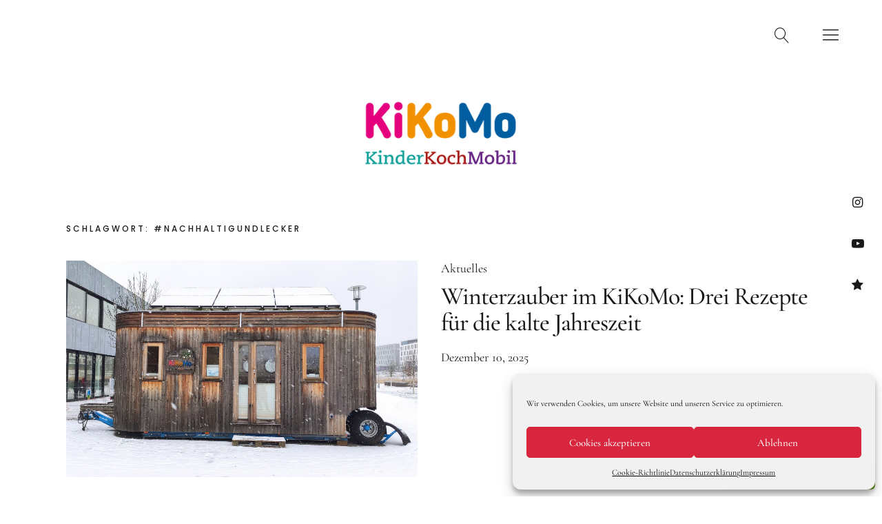

--- FILE ---
content_type: text/html; charset=UTF-8
request_url: https://kikomo-karlsruhe.de/tag/nachhaltigundlecker/
body_size: 20155
content:
<!DOCTYPE html>
<html lang="de" class="no-js">
<head>
<meta charset="UTF-8">
<meta name="viewport" content="width=device-width, initial-scale=1">
<link rel="profile" href="http://gmpg.org/xfn/11">
<link rel="pingback" href="">
<script>(function(html){html.className = html.className.replace(/\bno-js\b/,'js')})(document.documentElement);</script>
<meta name='robots' content='index, follow, max-image-preview:large, max-snippet:-1, max-video-preview:-1' />

	<!-- This site is optimized with the Yoast SEO plugin v26.7 - https://yoast.com/wordpress/plugins/seo/ -->
	<title>#nachhaltigundlecker Archive - Kinderkochmobil KiKoMo Karlsruhe</title>
	<link rel="canonical" href="https://kikomo-karlsruhe.de/tag/nachhaltigundlecker/" />
	<link rel="next" href="https://kikomo-karlsruhe.de/tag/nachhaltigundlecker/page/2/" />
	<meta property="og:locale" content="de_DE" />
	<meta property="og:type" content="article" />
	<meta property="og:title" content="#nachhaltigundlecker Archive - Kinderkochmobil KiKoMo Karlsruhe" />
	<meta property="og:url" content="https://kikomo-karlsruhe.de/tag/nachhaltigundlecker/" />
	<meta property="og:site_name" content="Kinderkochmobil KiKoMo Karlsruhe" />
	<meta name="twitter:card" content="summary_large_image" />
	<meta name="twitter:site" content="@veronika_pepper" />
	<script type="application/ld+json" class="yoast-schema-graph">{"@context":"https://schema.org","@graph":[{"@type":"CollectionPage","@id":"https://kikomo-karlsruhe.de/tag/nachhaltigundlecker/","url":"https://kikomo-karlsruhe.de/tag/nachhaltigundlecker/","name":"#nachhaltigundlecker Archive - Kinderkochmobil KiKoMo Karlsruhe","isPartOf":{"@id":"https://kikomo-karlsruhe.de/#website"},"primaryImageOfPage":{"@id":"https://kikomo-karlsruhe.de/tag/nachhaltigundlecker/#primaryimage"},"image":{"@id":"https://kikomo-karlsruhe.de/tag/nachhaltigundlecker/#primaryimage"},"thumbnailUrl":"https://kikomo-karlsruhe.de/wp-content/uploads/2025/12/IMG_20240115_130810.jpg","breadcrumb":{"@id":"https://kikomo-karlsruhe.de/tag/nachhaltigundlecker/#breadcrumb"},"inLanguage":"de"},{"@type":"ImageObject","inLanguage":"de","@id":"https://kikomo-karlsruhe.de/tag/nachhaltigundlecker/#primaryimage","url":"https://kikomo-karlsruhe.de/wp-content/uploads/2025/12/IMG_20240115_130810.jpg","contentUrl":"https://kikomo-karlsruhe.de/wp-content/uploads/2025/12/IMG_20240115_130810.jpg","width":1024,"height":631},{"@type":"BreadcrumbList","@id":"https://kikomo-karlsruhe.de/tag/nachhaltigundlecker/#breadcrumb","itemListElement":[{"@type":"ListItem","position":1,"name":"Startseite","item":"https://kikomo-karlsruhe.de/"},{"@type":"ListItem","position":2,"name":"#nachhaltigundlecker"}]},{"@type":"WebSite","@id":"https://kikomo-karlsruhe.de/#website","url":"https://kikomo-karlsruhe.de/","name":"Kinderkochmobil KiKoMo Karlsruhe","description":"Kochen mit Kindern im Kinder-Koch-Mobil","publisher":{"@id":"https://kikomo-karlsruhe.de/#organization"},"potentialAction":[{"@type":"SearchAction","target":{"@type":"EntryPoint","urlTemplate":"https://kikomo-karlsruhe.de/?s={search_term_string}"},"query-input":{"@type":"PropertyValueSpecification","valueRequired":true,"valueName":"search_term_string"}}],"inLanguage":"de"},{"@type":"Organization","@id":"https://kikomo-karlsruhe.de/#organization","name":"Kinder Koch Mobil Karlsruhe","url":"https://kikomo-karlsruhe.de/","logo":{"@type":"ImageObject","inLanguage":"de","@id":"https://kikomo-karlsruhe.de/#/schema/logo/image/","url":"https://kikomo-karlsruhe.de/wp-content/uploads/2020/07/KiKoMo_Logo_Projket-von-TDDLoeffel_farbig.png","contentUrl":"https://kikomo-karlsruhe.de/wp-content/uploads/2020/07/KiKoMo_Logo_Projket-von-TDDLoeffel_farbig.png","width":1024,"height":992,"caption":"Kinder Koch Mobil Karlsruhe"},"image":{"@id":"https://kikomo-karlsruhe.de/#/schema/logo/image/"},"sameAs":["https://www.facebook.com/tischleindeckdichkarlsruhe","https://x.com/veronika_pepper","https://www.instagram.com/kikomo_karlsruhe/","https://www.youtube.com/channel/UC4YuVwiGpVGv8IsfUvhkn4A"]}]}</script>
	<!-- / Yoast SEO plugin. -->



<link rel="alternate" type="application/rss+xml" title="Kinderkochmobil KiKoMo Karlsruhe &raquo; Feed" href="https://kikomo-karlsruhe.de/feed/" />
<link rel="alternate" type="application/rss+xml" title="Kinderkochmobil KiKoMo Karlsruhe &raquo; Kommentar-Feed" href="https://kikomo-karlsruhe.de/comments/feed/" />
<link rel="alternate" type="application/rss+xml" title="Kinderkochmobil KiKoMo Karlsruhe &raquo; #nachhaltigundlecker Schlagwort-Feed" href="https://kikomo-karlsruhe.de/tag/nachhaltigundlecker/feed/" />
<style id='wp-img-auto-sizes-contain-inline-css' type='text/css'>
img:is([sizes=auto i],[sizes^="auto," i]){contain-intrinsic-size:3000px 1500px}
/*# sourceURL=wp-img-auto-sizes-contain-inline-css */
</style>
<!-- <link rel='stylesheet' id='cf7ic_style-css' href='https://kikomo-karlsruhe.de/wp-content/plugins/contact-form-7-image-captcha/css/cf7ic-style.css?ver=3.3.7' type='text/css' media='all' /> -->
<!-- <link rel='stylesheet' id='iheg-fontawesome-css' href='https://kikomo-karlsruhe.de/wp-content/plugins/image-hover-effects-block//assets/fontawesome-v5/css/all.min.css?ver=1.4.5' type='text/css' media='all' /> -->
<link rel="stylesheet" type="text/css" href="//kikomo-karlsruhe.de/wp-content/cache/wpfc-minified/d6jpjvl0/bgfwn.css" media="all"/>
<style id='wp-block-library-inline-css' type='text/css'>
:root{--wp-block-synced-color:#7a00df;--wp-block-synced-color--rgb:122,0,223;--wp-bound-block-color:var(--wp-block-synced-color);--wp-editor-canvas-background:#ddd;--wp-admin-theme-color:#007cba;--wp-admin-theme-color--rgb:0,124,186;--wp-admin-theme-color-darker-10:#006ba1;--wp-admin-theme-color-darker-10--rgb:0,107,160.5;--wp-admin-theme-color-darker-20:#005a87;--wp-admin-theme-color-darker-20--rgb:0,90,135;--wp-admin-border-width-focus:2px}@media (min-resolution:192dpi){:root{--wp-admin-border-width-focus:1.5px}}.wp-element-button{cursor:pointer}:root .has-very-light-gray-background-color{background-color:#eee}:root .has-very-dark-gray-background-color{background-color:#313131}:root .has-very-light-gray-color{color:#eee}:root .has-very-dark-gray-color{color:#313131}:root .has-vivid-green-cyan-to-vivid-cyan-blue-gradient-background{background:linear-gradient(135deg,#00d084,#0693e3)}:root .has-purple-crush-gradient-background{background:linear-gradient(135deg,#34e2e4,#4721fb 50%,#ab1dfe)}:root .has-hazy-dawn-gradient-background{background:linear-gradient(135deg,#faaca8,#dad0ec)}:root .has-subdued-olive-gradient-background{background:linear-gradient(135deg,#fafae1,#67a671)}:root .has-atomic-cream-gradient-background{background:linear-gradient(135deg,#fdd79a,#004a59)}:root .has-nightshade-gradient-background{background:linear-gradient(135deg,#330968,#31cdcf)}:root .has-midnight-gradient-background{background:linear-gradient(135deg,#020381,#2874fc)}:root{--wp--preset--font-size--normal:16px;--wp--preset--font-size--huge:42px}.has-regular-font-size{font-size:1em}.has-larger-font-size{font-size:2.625em}.has-normal-font-size{font-size:var(--wp--preset--font-size--normal)}.has-huge-font-size{font-size:var(--wp--preset--font-size--huge)}.has-text-align-center{text-align:center}.has-text-align-left{text-align:left}.has-text-align-right{text-align:right}.has-fit-text{white-space:nowrap!important}#end-resizable-editor-section{display:none}.aligncenter{clear:both}.items-justified-left{justify-content:flex-start}.items-justified-center{justify-content:center}.items-justified-right{justify-content:flex-end}.items-justified-space-between{justify-content:space-between}.screen-reader-text{border:0;clip-path:inset(50%);height:1px;margin:-1px;overflow:hidden;padding:0;position:absolute;width:1px;word-wrap:normal!important}.screen-reader-text:focus{background-color:#ddd;clip-path:none;color:#444;display:block;font-size:1em;height:auto;left:5px;line-height:normal;padding:15px 23px 14px;text-decoration:none;top:5px;width:auto;z-index:100000}html :where(.has-border-color){border-style:solid}html :where([style*=border-top-color]){border-top-style:solid}html :where([style*=border-right-color]){border-right-style:solid}html :where([style*=border-bottom-color]){border-bottom-style:solid}html :where([style*=border-left-color]){border-left-style:solid}html :where([style*=border-width]){border-style:solid}html :where([style*=border-top-width]){border-top-style:solid}html :where([style*=border-right-width]){border-right-style:solid}html :where([style*=border-bottom-width]){border-bottom-style:solid}html :where([style*=border-left-width]){border-left-style:solid}html :where(img[class*=wp-image-]){height:auto;max-width:100%}:where(figure){margin:0 0 1em}html :where(.is-position-sticky){--wp-admin--admin-bar--position-offset:var(--wp-admin--admin-bar--height,0px)}@media screen and (max-width:600px){html :where(.is-position-sticky){--wp-admin--admin-bar--position-offset:0px}}

/*# sourceURL=wp-block-library-inline-css */
</style><style id='global-styles-inline-css' type='text/css'>
:root{--wp--preset--aspect-ratio--square: 1;--wp--preset--aspect-ratio--4-3: 4/3;--wp--preset--aspect-ratio--3-4: 3/4;--wp--preset--aspect-ratio--3-2: 3/2;--wp--preset--aspect-ratio--2-3: 2/3;--wp--preset--aspect-ratio--16-9: 16/9;--wp--preset--aspect-ratio--9-16: 9/16;--wp--preset--color--black: #000000;--wp--preset--color--cyan-bluish-gray: #abb8c3;--wp--preset--color--white: #ffffff;--wp--preset--color--pale-pink: #f78da7;--wp--preset--color--vivid-red: #cf2e2e;--wp--preset--color--luminous-vivid-orange: #ff6900;--wp--preset--color--luminous-vivid-amber: #fcb900;--wp--preset--color--light-green-cyan: #7bdcb5;--wp--preset--color--vivid-green-cyan: #00d084;--wp--preset--color--pale-cyan-blue: #8ed1fc;--wp--preset--color--vivid-cyan-blue: #0693e3;--wp--preset--color--vivid-purple: #9b51e0;--wp--preset--color--dark: #1a1a1a;--wp--preset--color--light-grey: #f4f4f4;--wp--preset--color--light-blue: #51a8dd;--wp--preset--color--dark-blue: #0c6ca6;--wp--preset--gradient--vivid-cyan-blue-to-vivid-purple: linear-gradient(135deg,rgb(6,147,227) 0%,rgb(155,81,224) 100%);--wp--preset--gradient--light-green-cyan-to-vivid-green-cyan: linear-gradient(135deg,rgb(122,220,180) 0%,rgb(0,208,130) 100%);--wp--preset--gradient--luminous-vivid-amber-to-luminous-vivid-orange: linear-gradient(135deg,rgb(252,185,0) 0%,rgb(255,105,0) 100%);--wp--preset--gradient--luminous-vivid-orange-to-vivid-red: linear-gradient(135deg,rgb(255,105,0) 0%,rgb(207,46,46) 100%);--wp--preset--gradient--very-light-gray-to-cyan-bluish-gray: linear-gradient(135deg,rgb(238,238,238) 0%,rgb(169,184,195) 100%);--wp--preset--gradient--cool-to-warm-spectrum: linear-gradient(135deg,rgb(74,234,220) 0%,rgb(151,120,209) 20%,rgb(207,42,186) 40%,rgb(238,44,130) 60%,rgb(251,105,98) 80%,rgb(254,248,76) 100%);--wp--preset--gradient--blush-light-purple: linear-gradient(135deg,rgb(255,206,236) 0%,rgb(152,150,240) 100%);--wp--preset--gradient--blush-bordeaux: linear-gradient(135deg,rgb(254,205,165) 0%,rgb(254,45,45) 50%,rgb(107,0,62) 100%);--wp--preset--gradient--luminous-dusk: linear-gradient(135deg,rgb(255,203,112) 0%,rgb(199,81,192) 50%,rgb(65,88,208) 100%);--wp--preset--gradient--pale-ocean: linear-gradient(135deg,rgb(255,245,203) 0%,rgb(182,227,212) 50%,rgb(51,167,181) 100%);--wp--preset--gradient--electric-grass: linear-gradient(135deg,rgb(202,248,128) 0%,rgb(113,206,126) 100%);--wp--preset--gradient--midnight: linear-gradient(135deg,rgb(2,3,129) 0%,rgb(40,116,252) 100%);--wp--preset--font-size--small: 16px;--wp--preset--font-size--medium: 20px;--wp--preset--font-size--large: 22px;--wp--preset--font-size--x-large: 42px;--wp--preset--font-size--regular: 19px;--wp--preset--font-size--larger: 26px;--wp--preset--spacing--20: 0.44rem;--wp--preset--spacing--30: 0.67rem;--wp--preset--spacing--40: 1rem;--wp--preset--spacing--50: 1.5rem;--wp--preset--spacing--60: 2.25rem;--wp--preset--spacing--70: 3.38rem;--wp--preset--spacing--80: 5.06rem;--wp--preset--shadow--natural: 6px 6px 9px rgba(0, 0, 0, 0.2);--wp--preset--shadow--deep: 12px 12px 50px rgba(0, 0, 0, 0.4);--wp--preset--shadow--sharp: 6px 6px 0px rgba(0, 0, 0, 0.2);--wp--preset--shadow--outlined: 6px 6px 0px -3px rgb(255, 255, 255), 6px 6px rgb(0, 0, 0);--wp--preset--shadow--crisp: 6px 6px 0px rgb(0, 0, 0);}:where(.is-layout-flex){gap: 0.5em;}:where(.is-layout-grid){gap: 0.5em;}body .is-layout-flex{display: flex;}.is-layout-flex{flex-wrap: wrap;align-items: center;}.is-layout-flex > :is(*, div){margin: 0;}body .is-layout-grid{display: grid;}.is-layout-grid > :is(*, div){margin: 0;}:where(.wp-block-columns.is-layout-flex){gap: 2em;}:where(.wp-block-columns.is-layout-grid){gap: 2em;}:where(.wp-block-post-template.is-layout-flex){gap: 1.25em;}:where(.wp-block-post-template.is-layout-grid){gap: 1.25em;}.has-black-color{color: var(--wp--preset--color--black) !important;}.has-cyan-bluish-gray-color{color: var(--wp--preset--color--cyan-bluish-gray) !important;}.has-white-color{color: var(--wp--preset--color--white) !important;}.has-pale-pink-color{color: var(--wp--preset--color--pale-pink) !important;}.has-vivid-red-color{color: var(--wp--preset--color--vivid-red) !important;}.has-luminous-vivid-orange-color{color: var(--wp--preset--color--luminous-vivid-orange) !important;}.has-luminous-vivid-amber-color{color: var(--wp--preset--color--luminous-vivid-amber) !important;}.has-light-green-cyan-color{color: var(--wp--preset--color--light-green-cyan) !important;}.has-vivid-green-cyan-color{color: var(--wp--preset--color--vivid-green-cyan) !important;}.has-pale-cyan-blue-color{color: var(--wp--preset--color--pale-cyan-blue) !important;}.has-vivid-cyan-blue-color{color: var(--wp--preset--color--vivid-cyan-blue) !important;}.has-vivid-purple-color{color: var(--wp--preset--color--vivid-purple) !important;}.has-black-background-color{background-color: var(--wp--preset--color--black) !important;}.has-cyan-bluish-gray-background-color{background-color: var(--wp--preset--color--cyan-bluish-gray) !important;}.has-white-background-color{background-color: var(--wp--preset--color--white) !important;}.has-pale-pink-background-color{background-color: var(--wp--preset--color--pale-pink) !important;}.has-vivid-red-background-color{background-color: var(--wp--preset--color--vivid-red) !important;}.has-luminous-vivid-orange-background-color{background-color: var(--wp--preset--color--luminous-vivid-orange) !important;}.has-luminous-vivid-amber-background-color{background-color: var(--wp--preset--color--luminous-vivid-amber) !important;}.has-light-green-cyan-background-color{background-color: var(--wp--preset--color--light-green-cyan) !important;}.has-vivid-green-cyan-background-color{background-color: var(--wp--preset--color--vivid-green-cyan) !important;}.has-pale-cyan-blue-background-color{background-color: var(--wp--preset--color--pale-cyan-blue) !important;}.has-vivid-cyan-blue-background-color{background-color: var(--wp--preset--color--vivid-cyan-blue) !important;}.has-vivid-purple-background-color{background-color: var(--wp--preset--color--vivid-purple) !important;}.has-black-border-color{border-color: var(--wp--preset--color--black) !important;}.has-cyan-bluish-gray-border-color{border-color: var(--wp--preset--color--cyan-bluish-gray) !important;}.has-white-border-color{border-color: var(--wp--preset--color--white) !important;}.has-pale-pink-border-color{border-color: var(--wp--preset--color--pale-pink) !important;}.has-vivid-red-border-color{border-color: var(--wp--preset--color--vivid-red) !important;}.has-luminous-vivid-orange-border-color{border-color: var(--wp--preset--color--luminous-vivid-orange) !important;}.has-luminous-vivid-amber-border-color{border-color: var(--wp--preset--color--luminous-vivid-amber) !important;}.has-light-green-cyan-border-color{border-color: var(--wp--preset--color--light-green-cyan) !important;}.has-vivid-green-cyan-border-color{border-color: var(--wp--preset--color--vivid-green-cyan) !important;}.has-pale-cyan-blue-border-color{border-color: var(--wp--preset--color--pale-cyan-blue) !important;}.has-vivid-cyan-blue-border-color{border-color: var(--wp--preset--color--vivid-cyan-blue) !important;}.has-vivid-purple-border-color{border-color: var(--wp--preset--color--vivid-purple) !important;}.has-vivid-cyan-blue-to-vivid-purple-gradient-background{background: var(--wp--preset--gradient--vivid-cyan-blue-to-vivid-purple) !important;}.has-light-green-cyan-to-vivid-green-cyan-gradient-background{background: var(--wp--preset--gradient--light-green-cyan-to-vivid-green-cyan) !important;}.has-luminous-vivid-amber-to-luminous-vivid-orange-gradient-background{background: var(--wp--preset--gradient--luminous-vivid-amber-to-luminous-vivid-orange) !important;}.has-luminous-vivid-orange-to-vivid-red-gradient-background{background: var(--wp--preset--gradient--luminous-vivid-orange-to-vivid-red) !important;}.has-very-light-gray-to-cyan-bluish-gray-gradient-background{background: var(--wp--preset--gradient--very-light-gray-to-cyan-bluish-gray) !important;}.has-cool-to-warm-spectrum-gradient-background{background: var(--wp--preset--gradient--cool-to-warm-spectrum) !important;}.has-blush-light-purple-gradient-background{background: var(--wp--preset--gradient--blush-light-purple) !important;}.has-blush-bordeaux-gradient-background{background: var(--wp--preset--gradient--blush-bordeaux) !important;}.has-luminous-dusk-gradient-background{background: var(--wp--preset--gradient--luminous-dusk) !important;}.has-pale-ocean-gradient-background{background: var(--wp--preset--gradient--pale-ocean) !important;}.has-electric-grass-gradient-background{background: var(--wp--preset--gradient--electric-grass) !important;}.has-midnight-gradient-background{background: var(--wp--preset--gradient--midnight) !important;}.has-small-font-size{font-size: var(--wp--preset--font-size--small) !important;}.has-medium-font-size{font-size: var(--wp--preset--font-size--medium) !important;}.has-large-font-size{font-size: var(--wp--preset--font-size--large) !important;}.has-x-large-font-size{font-size: var(--wp--preset--font-size--x-large) !important;}
/*# sourceURL=global-styles-inline-css */
</style>

<style id='classic-theme-styles-inline-css' type='text/css'>
/*! This file is auto-generated */
.wp-block-button__link{color:#fff;background-color:#32373c;border-radius:9999px;box-shadow:none;text-decoration:none;padding:calc(.667em + 2px) calc(1.333em + 2px);font-size:1.125em}.wp-block-file__button{background:#32373c;color:#fff;text-decoration:none}
/*# sourceURL=/wp-includes/css/classic-themes.min.css */
</style>
<!-- <link rel='stylesheet' id='contact-form-7-css' href='https://kikomo-karlsruhe.de/wp-content/plugins/contact-form-7/includes/css/styles.css?ver=6.1.4' type='text/css' media='all' /> -->
<!-- <link rel='stylesheet' id='cmplz-general-css' href='https://kikomo-karlsruhe.de/wp-content/plugins/complianz-gdpr/assets/css/cookieblocker.min.css?ver=1767877513' type='text/css' media='all' /> -->
<!-- <link rel='stylesheet' id='uku-fonts-css' href='//kikomo-karlsruhe.de/wp-content/uploads/omgf/uku-fonts/uku-fonts.css?ver=1693549747' type='text/css' media='all' /> -->
<!-- <link rel='stylesheet' id='uku-style-css' href='https://kikomo-karlsruhe.de/wp-content/themes/uku/style.css?ver=20160507' type='text/css' media='all' /> -->
<!-- <link rel='stylesheet' id='uku-serif-style-css' href='https://kikomo-karlsruhe.de/wp-content/themes/uku/assets/css/serif-style.css?ver=1.0' type='text/css' media='all' /> -->
<!-- <link rel='stylesheet' id='genericons-css' href='https://kikomo-karlsruhe.de/wp-content/themes/uku/assets/fonts/genericons.css?ver=3.4.1' type='text/css' media='all' /> -->
<!-- <link rel='stylesheet' id='uku-slick-style-css' href='https://kikomo-karlsruhe.de/wp-content/themes/uku/assets/js/slick/slick.css?ver=6.9' type='text/css' media='all' /> -->
<link rel="stylesheet" type="text/css" href="//kikomo-karlsruhe.de/wp-content/cache/wpfc-minified/lzmv6fha/8ax95.css" media="all"/>
<!--n2css--><!--n2js--><script src='//kikomo-karlsruhe.de/wp-content/cache/wpfc-minified/ftfzv3w4/25253.js' type="text/javascript"></script>
<!-- <script type="text/javascript" src="https://kikomo-karlsruhe.de/wp-includes/js/jquery/jquery.min.js?ver=3.7.1" id="jquery-core-js"></script> -->
<!-- <script type="text/javascript" src="https://kikomo-karlsruhe.de/wp-includes/js/jquery/jquery-migrate.min.js?ver=3.4.1" id="jquery-migrate-js"></script> -->
<!-- <script type="text/javascript" src="https://kikomo-karlsruhe.de/wp-content/themes/uku/assets/js/slick/slick.min.js?ver=6.9" id="uku-slick-js"></script> -->
<!-- <script type="text/javascript" src="https://kikomo-karlsruhe.de/wp-content/themes/uku/assets/js/jquery.viewportchecker.min.js?ver=1.8.7" id="viewportchecker-js"></script> -->
<!-- <script type="text/javascript" src="https://kikomo-karlsruhe.de/wp-content/themes/uku/assets/js/sticky-kit.min.js?ver=6.9" id="sticky-kit-js"></script> -->
<!-- <script type="text/javascript" src="https://kikomo-karlsruhe.de/wp-content/themes/uku/assets/js/jquery.fitvids.js?ver=1.1" id="fitvids-js"></script> -->
<link rel="https://api.w.org/" href="https://kikomo-karlsruhe.de/wp-json/" /><link rel="alternate" title="JSON" type="application/json" href="https://kikomo-karlsruhe.de/wp-json/wp/v2/tags/174" /><link rel="EditURI" type="application/rsd+xml" title="RSD" href="https://kikomo-karlsruhe.de/xmlrpc.php?rsd" />
<meta name="generator" content="WordPress 6.9" />
<script async="async" type="text/javascript" src=https://www.betterplace.org/de/widgets/overlays/8nrAwsty8ymvQdBnN5oZeQfJ.js></script>			<style>.cmplz-hidden {
					display: none !important;
				}</style>	<style type="text/css">
											#colophon,
			.uku-serif .big-instagram-wrap {background: #d4edfc;}
						#colophon,
		#colophon .footer-menu ul a,
		#colophon .footer-menu ul a:hover,
		#colophon #site-info, #colophon #site-info a,
		#colophon #site-info, #colophon #site-info a:hover,
		#footer-social span,
		#colophon .social-nav ul li a,
		.uku-serif .big-instagram-wrap .null-instagram-feed .clear a,
		.uku-serif .big-instagram-wrap .widget h2.widget-title {
			color: #000000;
		}
		.footer-menus-wrap {
			border-bottom: 1px solid #000000;
		}
							.mobile-search, .inner-offcanvas-wrap {background: #d4edfc;}
							#mobile-social ul li a,
			#overlay-nav ul li a,
			#offcanvas-widgets-open,
			.dropdown-toggle,
			#sidebar-offcanvas .widget h2.widget-title,
			#sidebar-offcanvas .widget,
			#sidebar-offcanvas .widget a {
				color: #1e73be;
			}
			#sidebar-offcanvas .widget h2.widget-title {border-color: #1e73be;}
			#offcanvas-widgets-open {border-color: #1e73be;}
			@media screen and (min-width: 66.25em) {
			#overlay-nav ul li,
			#overlay-nav ul ul.sub-menu,
			#overlay-nav ul ul.children {border-color: #1e73be;}
			#overlay-close {color: #1e73be;}
			#overlay-nav {
				border-color: #1e73be;
			}
			}
							#front-section-three {background: ;}
							.widget_mc4wp_form_widget, .jetpack_subscription_widget {background: ;}
							.uku-serif .front-about-img:after {background: ;}
							#shopfront-cats {background: ;}
									#front-section-threecolumn .entry-summary {display: block;}
							#front-section-fourcolumn .entry-summary {display: block;}
									.blog .entry-date {display: none !important;}
							.blog .entry-comments {display: none !important;}
							.blog .entry-cats {display: none !important;}
							.entry-author, .entry-date:before {display: none !important;}
							.blog.blog-defaultplus #primary .hentry.has-post-thumbnail:nth-child(4n) .entry-thumbnail a:after,
			.featured-slider .entry-thumbnail a:after,
			.uku-serif .featured-slider .entry-thumbnail:after,
			.header-image:after,
			#front-section-four .entry-thumbnail a:after,
			.uku-serif #front-section-four .entry-thumbnail a .thumb-wrap:after,
			.single-post .big-thumb .entry-thumbnail a:after,
			.blog.blog-defaultplus #primary .hentry.has-post-thumbnail:nth-child(4n) .thumb-wrap:after,
			.section-two-column-one .thumb-wrap:after,
			.header-fullscreen #headerimg-wrap:after {background-color: ;}
									.header-fullscreen #headerimg-wrap:after {	background-color: transparent;}
							#front-section-four .meta-main-wrap,
			.featured-slider .meta-main-wrap,
			.blog.blog-defaultplus #primary .hentry.has-post-thumbnail:nth-child(4n) .meta-main-wrap,
			.uku-serif .section-two-column-one .entry-text-wrap,
			.big-thumb .title-wrap {
				background: -moz-linear-gradient(top, rgba(0,0,0,0) 0%, rgba(0,0,0,) 100%);
				background: -webkit-linear-gradient(top, rgba(0,0,0,0) 0%,rgba(0,0,0,) 100%);
				background: linear-gradient(to bottom, rgba(0,0,0,0) 0%,rgba(0,0,0,) 100%);
			}
			
				</style>
		<style type="text/css">.recentcomments a{display:inline !important;padding:0 !important;margin:0 !important;}</style>	<style type="text/css" id="uku-header-css">
		h1.site-title,
	p.site-title,
	p.site-description {
		position: absolute;
		clip: rect(1px, 1px, 1px, 1px);
	}
		</style>
	<style id="uagb-style-conditional-extension">@media (min-width: 1025px){body .uag-hide-desktop.uagb-google-map__wrap,body .uag-hide-desktop{display:none !important}}@media (min-width: 768px) and (max-width: 1024px){body .uag-hide-tab.uagb-google-map__wrap,body .uag-hide-tab{display:none !important}}@media (max-width: 767px){body .uag-hide-mob.uagb-google-map__wrap,body .uag-hide-mob{display:none !important}}</style><link rel="icon" href="https://kikomo-karlsruhe.de/wp-content/uploads/2020/06/cropped-we_KiKoMo_Logo_TDD-Loeffel_farbig-Kopie_-32x32.jpeg" sizes="32x32" />
<link rel="icon" href="https://kikomo-karlsruhe.de/wp-content/uploads/2020/06/cropped-we_KiKoMo_Logo_TDD-Loeffel_farbig-Kopie_-192x192.jpeg" sizes="192x192" />
<link rel="apple-touch-icon" href="https://kikomo-karlsruhe.de/wp-content/uploads/2020/06/cropped-we_KiKoMo_Logo_TDD-Loeffel_farbig-Kopie_-180x180.jpeg" />
<meta name="msapplication-TileImage" content="https://kikomo-karlsruhe.de/wp-content/uploads/2020/06/cropped-we_KiKoMo_Logo_TDD-Loeffel_farbig-Kopie_-270x270.jpeg" />
		<style type="text/css" id="wp-custom-css">
			.mailpoet_form_close_icon {
    height: 50px!important; 
	width: 50px!important;
}

input.mailpoet_form_close_icon {
    border: none!important;
}

.uagb-block-ffe72d0c .uagb-tabs__panel .uagb-tab {
    border:none;
}

.uagb-tabs-list {
    box-shadow: none!important;
}

.uagb-tab:before {
    content: ''!important;
}

@media only screen and (max-width: 640px) {
  .page-id-2008 .uagb-tabs__wrap.uagb-tabs__vstyle6-mobile .uagb-tabs__body-wrap {
    max-width: 100%;
  }

    .page-id-2008 .uagb-tabs__wrap.uagb-tabs__vstyle6-mobile ul.uagb-tabs__panel {
        min-width: 100%;
        max-width: 100%;
    }

    .page-id-2008 .uagb-tabs__wrap {
        display: block;
    }
	
	   .page-id-2008 .uagb-tabs__wrap ul {
        padding-left: 0;
    }
}


/* CSS ELENA */

.page-id-3597 .test-elena:where(.wp-block-columns.is-layout-flex) {
    gap: 0em !important;
}

.page-id-3597 .entry-content .test-elena ul {
    padding-left: 5px !important;
}

.page-id-3597  .entry-content .test-elena ul li{padding:10px !important}

.page-id-3597  .entry-content .test-elena ul li:before, .comment-text ul li:before {content:''}

.page-id-3597 .test-elena ul{ 
	list-style: unset;
}

@media only screen and (min-width: 49.375em){

.page-id-3597 .test-elena .wp-block-column:nth-child(odd) {
    margin-right: 10px!important;
}
	
	
.page-id-3597 .test-elena .wp-block-column:not(:first-child), .page-id-3597  .test-elena .wp-block-column:nth-child(2n) {
    margin-left: 0px!important; 
}
.page-id-3597 .test-elena .wp-block-column:not(:last-child) {
    margin-right: 	15px!important; 

}


}

@media only screen and (max-width: 1024px){.page-id-3597 .test-elena .wp-block-column:nth-child(odd) {
    margin-right: 0px!important;
	margin-bottom:10px !important;
}
	
	
.page-id-3597 .test-elena .wp-block-column:not(:first-child), .page-id-3597  .test-elena .wp-block-column:nth-child(2n) {
    margin-left: 0px!important; 
}
.page-id-3597 .test-elena .wp-block-column:not(:last-child) {
    margin-right: 	0px!important; 
	margin-bottom:20px !important;

}

}

/*Link Darstellung im Footer*/

#colophon .custom-logo-wrap {width:20%} /*Breite der Spalte mit Logo*/
}

#colophon .footer-menu ul {
  list-style-type: disc; /* Setzt Bulletpoints im disc-Style */
  padding-left: 20px; /* Abstand zum Text */
}

#colophon .footer-menu ul li {
  list-style-type: disc; /* Erzwingt den disc-Style für jedes Listenelement */
}

#colophon .footer-menu ul a {
  color: #1a1a1a; /* Text-Link in der gewünschten Farbe */
	  text-decoration: underline;
}

#colophon .footer-menu ul a:hover {
  text-decoration: none !important; /* Entfernt die Unterstreichung beim Hover */
  color: #1e81b0; /* Ändert die Farbe beim Hover */
}

/*Abstand der Überschrift zur oberen section mit der Id6*/    
#media_image-6 .widget-title {
  margin-top: 50px; /* Abstand zum oberen Element */
}

/* CSS ELENA */		</style>
		</head>

<body data-cmplz=1 class="archive tag tag-nachhaltigundlecker tag-174 wp-custom-logo wp-theme-uku imgfade-on uku-serif blog-default has-thumb headerimg-on no-sidebar slider-on slider-fade header-fullscreen headerfont-light offcanvas-widgets-off">

	<div class="container-all">

	<header id="masthead" class="site-header cf" role="banner">

		<div class="site-header-content">

							<nav id="desktop-navigation" class="desktop-navigation cf" role="navigation">
					<ul id="menu-hauptmenue" class="menu"><li id="menu-item-223" class="menu-item menu-item-type-custom menu-item-object-custom menu-item-home menu-item-223"><a href="https://kikomo-karlsruhe.de">Start</a></li>
<li id="menu-item-128" class="menu-item menu-item-type-post_type menu-item-object-page menu-item-has-children menu-item-128"><a href="https://kikomo-karlsruhe.de/kinderkochmobil/">Das bin ich</a>
<ul class="sub-menu">
	<li id="menu-item-3124" class="menu-item menu-item-type-post_type menu-item-object-page menu-item-3124"><a href="https://kikomo-karlsruhe.de/kinderkochmobil/team/">Mein Team</a></li>
	<li id="menu-item-2951" class="menu-item menu-item-type-post_type menu-item-object-page menu-item-2951"><a href="https://kikomo-karlsruhe.de/kinderkochmobil/daher-komme-ich/">Daher komme ich</a></li>
	<li id="menu-item-283" class="menu-item menu-item-type-post_type menu-item-object-page menu-item-283"><a href="https://kikomo-karlsruhe.de/meine-freunde/">Meine Freunde</a></li>
	<li id="menu-item-573" class="menu-item menu-item-type-post_type menu-item-object-post menu-item-573"><a href="https://kikomo-karlsruhe.de/saisonal-regional-am-liebsten-bio/">Saisonal – Regional – Bio</a></li>
	<li id="menu-item-404" class="menu-item menu-item-type-post_type menu-item-object-post menu-item-404"><a href="https://kikomo-karlsruhe.de/wir-sind-in-form/">Wir sind “in-Form”</a></li>
	<li id="menu-item-580" class="menu-item menu-item-type-post_type menu-item-object-post menu-item-580"><a href="https://kikomo-karlsruhe.de/anerkannt-als-bne-akteur/">Anerkannt als “BNE”-Akteur</a></li>
	<li id="menu-item-807" class="menu-item menu-item-type-post_type menu-item-object-page menu-item-807"><a href="https://kikomo-karlsruhe.de/was-ich-mache/mein-erstes-jahr/">Mein erstes Jahr</a></li>
</ul>
</li>
<li id="menu-item-127" class="menu-item menu-item-type-post_type menu-item-object-page menu-item-has-children menu-item-127"><a href="https://kikomo-karlsruhe.de/was-ich-mache/">Angebote</a>
<ul class="sub-menu">
	<li id="menu-item-6035" class="menu-item menu-item-type-post_type menu-item-object-page menu-item-6035"><a href="https://kikomo-karlsruhe.de/was-ich-mache/schenk-ein-laecheln-statt-ein-geschenk/">Schenk ein Lächeln, statt ein Geschenk!</a></li>
	<li id="menu-item-5689" class="menu-item menu-item-type-post_type menu-item-object-page menu-item-5689"><a href="https://kikomo-karlsruhe.de/was-ich-mache/winterzauber/">Winterzauber für Schulen und KiTas</a></li>
	<li id="menu-item-6240" class="menu-item menu-item-type-post_type menu-item-object-page menu-item-6240"><a href="https://kikomo-karlsruhe.de/was-ich-mache/fruehlingskueche-sprachschaetze/">Frühlingsküche &amp; Sprachschätze – Mit allen Sinnen lernen</a></li>
	<li id="menu-item-4014" class="menu-item menu-item-type-post_type menu-item-object-page menu-item-4014"><a href="https://kikomo-karlsruhe.de/was-ich-mache/workshops-fuer-schulen-bne/">Projektwoche für Schulen</a></li>
	<li id="menu-item-4042" class="menu-item menu-item-type-post_type menu-item-object-page menu-item-4042"><a href="https://kikomo-karlsruhe.de/was-ich-mache/schulprojekt-projekttag-im-kikomo/">Schulprojekt „Projekttag im KiKoMo“</a></li>
	<li id="menu-item-4022" class="menu-item menu-item-type-post_type menu-item-object-page menu-item-4022"><a href="https://kikomo-karlsruhe.de/was-ich-mache/schulprojekt-iss-dich-klug/">Schulprojekt: „Iss dich klug“</a></li>
	<li id="menu-item-4037" class="menu-item menu-item-type-post_type menu-item-object-page menu-item-4037"><a href="https://kikomo-karlsruhe.de/was-ich-mache/schulprojekt-kraeuterwanderung-und-outdoorkochen/">Schulprojekt „Kräuterwanderung und Outdoorkochen“</a></li>
	<li id="menu-item-4015" class="menu-item menu-item-type-post_type menu-item-object-page menu-item-4015"><a href="https://kikomo-karlsruhe.de/was-ich-mache/outdoor-geburtstag/">Outdoor Koch-Geburtstag</a></li>
</ul>
</li>
<li id="menu-item-166" class="menu-item menu-item-type-taxonomy menu-item-object-category menu-item-has-children menu-item-166"><a href="https://kikomo-karlsruhe.de/kategorie/aktuelles/">Aktuelles</a>
<ul class="sub-menu">
	<li id="menu-item-3576" class="menu-item menu-item-type-post_type menu-item-object-page menu-item-3576"><a href="https://kikomo-karlsruhe.de/startseite/unser-essen-unser-klima/">Wettbewerb „Unser Essen. Unser Klima.“</a></li>
	<li id="menu-item-2432" class="menu-item menu-item-type-post_type menu-item-object-page menu-item-2432"><a href="https://kikomo-karlsruhe.de/was-ich-mache/die-gewinner-unser-essen-unser-klima/">Die Preisträger „Unser Essen. Unser Klima.“ 2021/2022</a></li>
	<li id="menu-item-1366" class="menu-item menu-item-type-taxonomy menu-item-object-category menu-item-1366"><a href="https://kikomo-karlsruhe.de/kategorie/tipps-fuer-kids/">Tipps für Kids</a></li>
</ul>
</li>
<li id="menu-item-879" class="menu-item menu-item-type-taxonomy menu-item-object-category menu-item-879"><a href="https://kikomo-karlsruhe.de/kategorie/rezepte/">Rezepte</a></li>
<li id="menu-item-4681" class="menu-item menu-item-type-post_type menu-item-object-page menu-item-has-children menu-item-4681"><a href="https://kikomo-karlsruhe.de/mitmachen/">Mitmachen</a>
<ul class="sub-menu">
	<li id="menu-item-991" class="menu-item menu-item-type-post_type menu-item-object-page menu-item-991"><a href="https://kikomo-karlsruhe.de/spenden/">Spenden</a></li>
	<li id="menu-item-4693" class="menu-item menu-item-type-post_type menu-item-object-page menu-item-4693"><a href="https://kikomo-karlsruhe.de/mitmachen/fsj-bfd/">FSJ/BFD</a></li>
</ul>
</li>
<li id="menu-item-123" class="menu-item menu-item-type-post_type menu-item-object-page menu-item-has-children menu-item-123"><a href="https://kikomo-karlsruhe.de/kontakt/">Kontakt</a>
<ul class="sub-menu">
	<li id="menu-item-5777" class="menu-item menu-item-type-post_type menu-item-object-page menu-item-5777"><a href="https://kikomo-karlsruhe.de/linktree/">Linktree</a></li>
	<li id="menu-item-1022" class="menu-item menu-item-type-post_type menu-item-object-page menu-item-1022"><a href="https://kikomo-karlsruhe.de/newsletter/">Newsletter</a></li>
</ul>
</li>
</ul>				</nav><!-- .main-navigation -->
			
			<div id="site-branding">
									<p class="site-title"><a href="https://kikomo-karlsruhe.de/" rel="home">Kinderkochmobil KiKoMo Karlsruhe</a></p>
				
									<div class="custom-logo-wrap">
						<a href="https://kikomo-karlsruhe.de/" class="custom-logo-link" rel="home"><img width="520" height="236" src="https://kikomo-karlsruhe.de/wp-content/uploads/2020/07/cropped-KiKoMo_Logo_TDD-Loeffel_farbig-3.png" class="custom-logo" alt="Kinderkochmobil KiKoMo Karlsruhe" decoding="async" srcset="https://kikomo-karlsruhe.de/wp-content/uploads/2020/07/cropped-KiKoMo_Logo_TDD-Loeffel_farbig-3.png 520w, https://kikomo-karlsruhe.de/wp-content/uploads/2020/07/cropped-KiKoMo_Logo_TDD-Loeffel_farbig-3-300x136.png 300w" sizes="(max-width: 520px) 100vw, 520px" /></a>					 </div><!-- end .custom-logo-wrap -->
				 
				<p class="site-description">Kochen mit Kindern im Kinder-Koch-Mobil</p>
				<button id="overlay-open" class="overlay-open overlay-btn"><span>Menü</span></button>

				
									<nav id="header-social" class="header-social social-nav" role="navigation">
					<ul id="menu-socialmenue" class="menu"><li id="menu-item-121" class="menu-item menu-item-type-custom menu-item-object-custom menu-item-121"><a href="https://www.instagram.com/kikomo_karlsruhe/">Instagram</a></li>
<li id="menu-item-122" class="menu-item menu-item-type-custom menu-item-object-custom menu-item-122"><a href="https://www.youtube.com/channel/UC4YuVwiGpVGv8IsfUvhkn4A">YouTube</a></li>
<li id="menu-item-1570" class="menu-item menu-item-type-post_type menu-item-object-page menu-item-1570"><a href="https://kikomo-karlsruhe.de/cookie-richtlinie-eu/">Cookie-Richtlinie (EU)</a></li>
</ul>					</nav><!-- end #header-social -->
							</div><!-- end #site-branding -->

			
						<button id="search-open" class="search-open search-btn"><span>Suche</span></button>
				<div class="desktop-search">
											<button id="search-close" class="search-close"><span>Suche</span></button>
										
<form method="get" class="searchform" action="https://kikomo-karlsruhe.de/" role="search">
	<label for="s" class="screen-reader-text"><span>Suche</span></label>
	<input type="text" class="search-field" name="s" placeholder="Suche..." />
	<input type="submit" class="submit" name="submit" value="Suchen" />
</form>
				</div><!-- end .desktop-search -->
			
		</div><!-- .site-header-content -->

		<div class="sticky-header hidden">
			<button id="overlay-open-sticky" class="overlay-open overlay-btn"><span>Menü</span></button>
							<button id="search-open-sticky" class="search-open search-btn"><span>Suche</span></button>
			
						 <div class="custom-logo-wrap">
				 <a href="https://kikomo-karlsruhe.de/" class="custom-logo-link" rel="home"><img width="520" height="236" src="https://kikomo-karlsruhe.de/wp-content/uploads/2020/07/cropped-KiKoMo_Logo_TDD-Loeffel_farbig-3.png" class="custom-logo" alt="Kinderkochmobil KiKoMo Karlsruhe" decoding="async" srcset="https://kikomo-karlsruhe.de/wp-content/uploads/2020/07/cropped-KiKoMo_Logo_TDD-Loeffel_farbig-3.png 520w, https://kikomo-karlsruhe.de/wp-content/uploads/2020/07/cropped-KiKoMo_Logo_TDD-Loeffel_farbig-3-300x136.png 300w" sizes="(max-width: 520px) 100vw, 520px" /></a>			 </div><!-- end .custom-logo-wrap -->
			
			
			

		</div><!-- end .sticky-header -->

			<div class="inner-offcanvas-wrap">
				<div class="close-btn-wrap">
					<button id="overlay-close" class="overlay-btn"><span>Schliessen</span></button>
				</div><!-- end .close-btn-wrap -->

				<div class="overlay-desktop-content cf">

					
					<nav id="overlay-nav" class="main-nav cf" role="navigation">
					<ul id="menu-hauptmenue-1" class="menu"><li class="menu-item menu-item-type-custom menu-item-object-custom menu-item-home menu-item-223"><a href="https://kikomo-karlsruhe.de">Start</a></li>
<li class="menu-item menu-item-type-post_type menu-item-object-page menu-item-has-children menu-item-128"><a href="https://kikomo-karlsruhe.de/kinderkochmobil/">Das bin ich</a>
<ul class="sub-menu">
	<li class="menu-item menu-item-type-post_type menu-item-object-page menu-item-3124"><a href="https://kikomo-karlsruhe.de/kinderkochmobil/team/">Mein Team</a></li>
	<li class="menu-item menu-item-type-post_type menu-item-object-page menu-item-2951"><a href="https://kikomo-karlsruhe.de/kinderkochmobil/daher-komme-ich/">Daher komme ich</a></li>
	<li class="menu-item menu-item-type-post_type menu-item-object-page menu-item-283"><a href="https://kikomo-karlsruhe.de/meine-freunde/">Meine Freunde</a></li>
	<li class="menu-item menu-item-type-post_type menu-item-object-post menu-item-573"><a href="https://kikomo-karlsruhe.de/saisonal-regional-am-liebsten-bio/">Saisonal – Regional – Bio</a></li>
	<li class="menu-item menu-item-type-post_type menu-item-object-post menu-item-404"><a href="https://kikomo-karlsruhe.de/wir-sind-in-form/">Wir sind “in-Form”</a></li>
	<li class="menu-item menu-item-type-post_type menu-item-object-post menu-item-580"><a href="https://kikomo-karlsruhe.de/anerkannt-als-bne-akteur/">Anerkannt als “BNE”-Akteur</a></li>
	<li class="menu-item menu-item-type-post_type menu-item-object-page menu-item-807"><a href="https://kikomo-karlsruhe.de/was-ich-mache/mein-erstes-jahr/">Mein erstes Jahr</a></li>
</ul>
</li>
<li class="menu-item menu-item-type-post_type menu-item-object-page menu-item-has-children menu-item-127"><a href="https://kikomo-karlsruhe.de/was-ich-mache/">Angebote</a>
<ul class="sub-menu">
	<li class="menu-item menu-item-type-post_type menu-item-object-page menu-item-6035"><a href="https://kikomo-karlsruhe.de/was-ich-mache/schenk-ein-laecheln-statt-ein-geschenk/">Schenk ein Lächeln, statt ein Geschenk!</a></li>
	<li class="menu-item menu-item-type-post_type menu-item-object-page menu-item-5689"><a href="https://kikomo-karlsruhe.de/was-ich-mache/winterzauber/">Winterzauber für Schulen und KiTas</a></li>
	<li class="menu-item menu-item-type-post_type menu-item-object-page menu-item-6240"><a href="https://kikomo-karlsruhe.de/was-ich-mache/fruehlingskueche-sprachschaetze/">Frühlingsküche &amp; Sprachschätze – Mit allen Sinnen lernen</a></li>
	<li class="menu-item menu-item-type-post_type menu-item-object-page menu-item-4014"><a href="https://kikomo-karlsruhe.de/was-ich-mache/workshops-fuer-schulen-bne/">Projektwoche für Schulen</a></li>
	<li class="menu-item menu-item-type-post_type menu-item-object-page menu-item-4042"><a href="https://kikomo-karlsruhe.de/was-ich-mache/schulprojekt-projekttag-im-kikomo/">Schulprojekt „Projekttag im KiKoMo“</a></li>
	<li class="menu-item menu-item-type-post_type menu-item-object-page menu-item-4022"><a href="https://kikomo-karlsruhe.de/was-ich-mache/schulprojekt-iss-dich-klug/">Schulprojekt: „Iss dich klug“</a></li>
	<li class="menu-item menu-item-type-post_type menu-item-object-page menu-item-4037"><a href="https://kikomo-karlsruhe.de/was-ich-mache/schulprojekt-kraeuterwanderung-und-outdoorkochen/">Schulprojekt „Kräuterwanderung und Outdoorkochen“</a></li>
	<li class="menu-item menu-item-type-post_type menu-item-object-page menu-item-4015"><a href="https://kikomo-karlsruhe.de/was-ich-mache/outdoor-geburtstag/">Outdoor Koch-Geburtstag</a></li>
</ul>
</li>
<li class="menu-item menu-item-type-taxonomy menu-item-object-category menu-item-has-children menu-item-166"><a href="https://kikomo-karlsruhe.de/kategorie/aktuelles/">Aktuelles</a>
<ul class="sub-menu">
	<li class="menu-item menu-item-type-post_type menu-item-object-page menu-item-3576"><a href="https://kikomo-karlsruhe.de/startseite/unser-essen-unser-klima/">Wettbewerb „Unser Essen. Unser Klima.“</a></li>
	<li class="menu-item menu-item-type-post_type menu-item-object-page menu-item-2432"><a href="https://kikomo-karlsruhe.de/was-ich-mache/die-gewinner-unser-essen-unser-klima/">Die Preisträger „Unser Essen. Unser Klima.“ 2021/2022</a></li>
	<li class="menu-item menu-item-type-taxonomy menu-item-object-category menu-item-1366"><a href="https://kikomo-karlsruhe.de/kategorie/tipps-fuer-kids/">Tipps für Kids</a></li>
</ul>
</li>
<li class="menu-item menu-item-type-taxonomy menu-item-object-category menu-item-879"><a href="https://kikomo-karlsruhe.de/kategorie/rezepte/">Rezepte</a></li>
<li class="menu-item menu-item-type-post_type menu-item-object-page menu-item-has-children menu-item-4681"><a href="https://kikomo-karlsruhe.de/mitmachen/">Mitmachen</a>
<ul class="sub-menu">
	<li class="menu-item menu-item-type-post_type menu-item-object-page menu-item-991"><a href="https://kikomo-karlsruhe.de/spenden/">Spenden</a></li>
	<li class="menu-item menu-item-type-post_type menu-item-object-page menu-item-4693"><a href="https://kikomo-karlsruhe.de/mitmachen/fsj-bfd/">FSJ/BFD</a></li>
</ul>
</li>
<li class="menu-item menu-item-type-post_type menu-item-object-page menu-item-has-children menu-item-123"><a href="https://kikomo-karlsruhe.de/kontakt/">Kontakt</a>
<ul class="sub-menu">
	<li class="menu-item menu-item-type-post_type menu-item-object-page menu-item-5777"><a href="https://kikomo-karlsruhe.de/linktree/">Linktree</a></li>
	<li class="menu-item menu-item-type-post_type menu-item-object-page menu-item-1022"><a href="https://kikomo-karlsruhe.de/newsletter/">Newsletter</a></li>
</ul>
</li>
</ul>					</nav><!-- .main-navigation -->

											<nav id="mobile-social" class="social-nav" role="navigation">
						<ul id="menu-socialmenue-1" class="menu"><li class="menu-item menu-item-type-custom menu-item-object-custom menu-item-121"><a href="https://www.instagram.com/kikomo_karlsruhe/">Instagram</a></li>
<li class="menu-item menu-item-type-custom menu-item-object-custom menu-item-122"><a href="https://www.youtube.com/channel/UC4YuVwiGpVGv8IsfUvhkn4A">YouTube</a></li>
<li class="menu-item menu-item-type-post_type menu-item-object-page menu-item-1570"><a href="https://kikomo-karlsruhe.de/cookie-richtlinie-eu/">Cookie-Richtlinie (EU)</a></li>
</ul>						</nav><!-- end #mobile-social -->
					
										<div class="mobile-search">
						
<form method="get" class="searchform" action="https://kikomo-karlsruhe.de/" role="search">
	<label for="s" class="screen-reader-text"><span>Suche</span></label>
	<input type="text" class="search-field" name="s" placeholder="Suche..." />
	<input type="submit" class="submit" name="submit" value="Suchen" />
</form>
					</div><!-- end .mobile-search -->
					
					
				</div><!-- end .overlay-desktop-content -->

			</div><!-- end .inner-offcanvas-wrap -->

	</header><!-- end #masthead -->

	<div id="overlay-wrap" class="overlay-wrap cf"></div><!-- end #overlay-wrap -->

	
<div class="content-wrap">

	<div id="blog-wrap" class="blog-wrap cf">

	<div id="primary" class="site-content cf" role="main">

		
			<header class="archive-header">
				<h1 class="archive-title">Schlagwort: <span>#nachhaltigundlecker</span></h1>			</header><!-- end .archive-header -->

			<div class="posts-wrap">

			


<article id="post-6047" class="cf post-6047 post type-post status-publish format-standard has-post-thumbnail hentry category-aktuelles tag-karlsruhe tag-kikomo_karlsruhe tag-kinder tag-nachhaltigundlecker tag-winterzauber-2">

			<div class="entry-thumbnail fadein">
			<a href="https://kikomo-karlsruhe.de/winterzauber-im-kikomo-drei-rezepte-fuer-die-kalte-jahreszeit/"><span class="thumb-wrap"><img width="1024" height="631" src="https://kikomo-karlsruhe.de/wp-content/uploads/2025/12/IMG_20240115_130810.jpg" class="attachment-uku-neo-blog size-uku-neo-blog wp-post-image" alt="" decoding="async" srcset="https://kikomo-karlsruhe.de/wp-content/uploads/2025/12/IMG_20240115_130810.jpg 1024w, https://kikomo-karlsruhe.de/wp-content/uploads/2025/12/IMG_20240115_130810-300x185.jpg 300w, https://kikomo-karlsruhe.de/wp-content/uploads/2025/12/IMG_20240115_130810-768x473.jpg 768w, https://kikomo-karlsruhe.de/wp-content/uploads/2025/12/IMG_20240115_130810-200x123.jpg 200w" sizes="(max-width: 1024px) 100vw, 1024px" /></span></a>
					</div><!-- end .entry-thumbnail -->
	
	<div class="meta-main-wrap">

		
		<div class="entry-main">
			<header class="entry-header">
								<div class="entry-cats">
					<a href="https://kikomo-karlsruhe.de/kategorie/aktuelles/" rel="category tag">Aktuelles</a>				</div><!-- end .entry-cats -->
								<h2 class="entry-title"><a href="https://kikomo-karlsruhe.de/winterzauber-im-kikomo-drei-rezepte-fuer-die-kalte-jahreszeit/" rel="bookmark">Winterzauber im KiKoMo: Drei Rezepte für die kalte Jahreszeit</a></h2>			</header><!-- end .entry-header -->

			
							<div class="entry-meta">
					<span class="entry-author"> <span class="author vcard"><a class="url fn n" href="https://kikomo-karlsruhe.de/author/jette-kikomo/">von Jette KiKoMo</a></span></span>					<span class="entry-date">
						<a href="https://kikomo-karlsruhe.de/winterzauber-im-kikomo-drei-rezepte-fuer-die-kalte-jahreszeit/">Dezember 10, 2025</a>
					</span><!-- end .entry-date -->
														</div><!-- end .entry-meta -->

				</div><!-- .entry-main -->

			
		</article><!-- end post -6047 -->



<article id="post-4128" class="cf post-4128 post type-post status-publish format-standard has-post-thumbnail hentry category-aktuelles tag-ernaehrungsbildung-2 tag-inklusion tag-kikomo_karlsruhe tag-kochenverbindet tag-nachhaltigundlecker tag-eltern-kind-tandems tag-gemeinsames-kochen tag-kita-kinder tag-kochenmitsenioren tag-nordweststadt tag-senioren">

			<div class="entry-thumbnail fadein">
			<a href="https://kikomo-karlsruhe.de/besonderes-projekt-im-stadtteil-nordweststadt-zum-gemeinsamen-kochen/"><span class="thumb-wrap"><img width="1017" height="768" src="https://kikomo-karlsruhe.de/wp-content/uploads/2024/07/Edited-photo-2-1-1017x768.png" class="attachment-uku-neo-blog size-uku-neo-blog wp-post-image" alt="Stadtteilprojekt Nordweststadt" decoding="async" loading="lazy" /></span></a>
					</div><!-- end .entry-thumbnail -->
	
	<div class="meta-main-wrap">

		
		<div class="entry-main">
			<header class="entry-header">
								<div class="entry-cats">
					<a href="https://kikomo-karlsruhe.de/kategorie/aktuelles/" rel="category tag">Aktuelles</a>				</div><!-- end .entry-cats -->
								<h2 class="entry-title"><a href="https://kikomo-karlsruhe.de/besonderes-projekt-im-stadtteil-nordweststadt-zum-gemeinsamen-kochen/" rel="bookmark">Besonderes Projekt im Stadtteil Nordweststadt</a></h2>			</header><!-- end .entry-header -->

			
							<div class="entry-meta">
					<span class="entry-author"> <span class="author vcard"><a class="url fn n" href="https://kikomo-karlsruhe.de/author/veronikapepper/">von Veronika Pepper</a></span></span>					<span class="entry-date">
						<a href="https://kikomo-karlsruhe.de/besonderes-projekt-im-stadtteil-nordweststadt-zum-gemeinsamen-kochen/">Juli 16, 2024</a>
					</span><!-- end .entry-date -->
														</div><!-- end .entry-meta -->

				</div><!-- .entry-main -->

			
		</article><!-- end post -4128 -->



<article id="post-3983" class="cf post-3983 post type-post status-publish format-standard has-post-thumbnail hentry category-aktuelles category-rueckblick tag-bne-2 tag-ernaehrungmitspass tag-ernaehrungsbildung-2 tag-jahresrueckblick tag-karlsruhe tag-kikomo_karlsruhe tag-leckerundgesund-2 tag-nachhaltigundlecker">

			<div class="entry-thumbnail fadein">
			<a href="https://kikomo-karlsruhe.de/spannende-erlebnisse-im-kikomo-unsere-kita-projekte-im-ersten-quartal/"><span class="thumb-wrap"><img width="1024" height="768" src="https://kikomo-karlsruhe.de/wp-content/uploads/2024/04/IMG_20240312_101612-1024x768.jpg" class="attachment-uku-neo-blog size-uku-neo-blog wp-post-image" alt="KIta Projekte" decoding="async" loading="lazy" srcset="https://kikomo-karlsruhe.de/wp-content/uploads/2024/04/IMG_20240312_101612-1024x768.jpg 1024w, https://kikomo-karlsruhe.de/wp-content/uploads/2024/04/IMG_20240312_101612-790x593.jpg 790w" sizes="auto, (max-width: 1024px) 100vw, 1024px" /></span></a>
					</div><!-- end .entry-thumbnail -->
	
	<div class="meta-main-wrap">

		
		<div class="entry-main">
			<header class="entry-header">
								<div class="entry-cats">
					<a href="https://kikomo-karlsruhe.de/kategorie/aktuelles/" rel="category tag">Aktuelles</a> <a href="https://kikomo-karlsruhe.de/kategorie/aktuelles/rueckblick/" rel="category tag">Rückblick</a>				</div><!-- end .entry-cats -->
								<h2 class="entry-title"><a href="https://kikomo-karlsruhe.de/spannende-erlebnisse-im-kikomo-unsere-kita-projekte-im-ersten-quartal/" rel="bookmark">Spannende Erlebnisse im KiKoMo:             unsere Kita-Projekte im ersten Quartal</a></h2>			</header><!-- end .entry-header -->

			
							<div class="entry-meta">
					<span class="entry-author"> <span class="author vcard"><a class="url fn n" href="https://kikomo-karlsruhe.de/author/franka-kicherer/">von Franka Kicherer</a></span></span>					<span class="entry-date">
						<a href="https://kikomo-karlsruhe.de/spannende-erlebnisse-im-kikomo-unsere-kita-projekte-im-ersten-quartal/">April 16, 2024</a>
					</span><!-- end .entry-date -->
														</div><!-- end .entry-meta -->

				</div><!-- .entry-main -->

			
		</article><!-- end post -3983 -->



<article id="post-4026" class="cf post-4026 post type-post status-publish format-standard has-post-thumbnail hentry category-aktuelles category-rueckblick tag-bne-2 tag-ernaehrungmitspass tag-ernaehrungsbildung-2 tag-jahresrueckblick tag-karlsruhe tag-kikomo_karlsruhe tag-leckerundgesund-2 tag-nachhaltigundlecker">

			<div class="entry-thumbnail fadein">
			<a href="https://kikomo-karlsruhe.de/man-soll-die-feste-feiern-wie-sie-fallen-gerne-mit-dem-kikomo-unsere-spezialauftraege-im-ersten-quartal/"><span class="thumb-wrap"><img width="1024" height="768" src="https://kikomo-karlsruhe.de/wp-content/uploads/2024/04/Kinderrechtefest.jpeg" class="attachment-uku-neo-blog size-uku-neo-blog wp-post-image" alt="" decoding="async" loading="lazy" srcset="https://kikomo-karlsruhe.de/wp-content/uploads/2024/04/Kinderrechtefest.jpeg 1024w, https://kikomo-karlsruhe.de/wp-content/uploads/2024/04/Kinderrechtefest-300x225.jpeg 300w, https://kikomo-karlsruhe.de/wp-content/uploads/2024/04/Kinderrechtefest-768x576.jpeg 768w, https://kikomo-karlsruhe.de/wp-content/uploads/2024/04/Kinderrechtefest-200x150.jpeg 200w, https://kikomo-karlsruhe.de/wp-content/uploads/2024/04/Kinderrechtefest-920x690.jpeg 920w, https://kikomo-karlsruhe.de/wp-content/uploads/2024/04/Kinderrechtefest-790x593.jpeg 790w" sizes="auto, (max-width: 1024px) 100vw, 1024px" /></span></a>
					</div><!-- end .entry-thumbnail -->
	
	<div class="meta-main-wrap">

		
		<div class="entry-main">
			<header class="entry-header">
								<div class="entry-cats">
					<a href="https://kikomo-karlsruhe.de/kategorie/aktuelles/" rel="category tag">Aktuelles</a> <a href="https://kikomo-karlsruhe.de/kategorie/aktuelles/rueckblick/" rel="category tag">Rückblick</a>				</div><!-- end .entry-cats -->
								<h2 class="entry-title"><a href="https://kikomo-karlsruhe.de/man-soll-die-feste-feiern-wie-sie-fallen-gerne-mit-dem-kikomo-unsere-spezialauftraege-im-ersten-quartal/" rel="bookmark">Man soll die Feste feiern wie sie fallen &#8211;  gerne mit dem KiKoMo. Unsere Spezialaufträge im ersten Quartal</a></h2>			</header><!-- end .entry-header -->

			
							<div class="entry-meta">
					<span class="entry-author"> <span class="author vcard"><a class="url fn n" href="https://kikomo-karlsruhe.de/author/franka-kicherer/">von Franka Kicherer</a></span></span>					<span class="entry-date">
						<a href="https://kikomo-karlsruhe.de/man-soll-die-feste-feiern-wie-sie-fallen-gerne-mit-dem-kikomo-unsere-spezialauftraege-im-ersten-quartal/">April 10, 2024</a>
					</span><!-- end .entry-date -->
														</div><!-- end .entry-meta -->

				</div><!-- .entry-main -->

			
		</article><!-- end post -4026 -->



<article id="post-3935" class="cf post-3935 post type-post status-publish format-standard has-post-thumbnail hentry category-aktuelles category-rueckblick tag-bne-2 tag-ernaehrungmitspass tag-ernaehrungsbildung-2 tag-jahresrueckblick tag-karlsruhe tag-kikomo_karlsruhe tag-leckerundgesund-2 tag-nachhaltigundlecker">

			<div class="entry-thumbnail fadein">
			<a href="https://kikomo-karlsruhe.de/schulprojekte-im-ersten-quartal/"><span class="thumb-wrap"><img width="1024" height="768" src="https://kikomo-karlsruhe.de/wp-content/uploads/2024/03/IMG_20240125_132229-e1711791531218-1024x768.jpg" class="attachment-uku-neo-blog size-uku-neo-blog wp-post-image" alt="" decoding="async" loading="lazy" srcset="https://kikomo-karlsruhe.de/wp-content/uploads/2024/03/IMG_20240125_132229-e1711791531218-1024x768.jpg 1024w, https://kikomo-karlsruhe.de/wp-content/uploads/2024/03/IMG_20240125_132229-e1711791531218-790x593.jpg 790w" sizes="auto, (max-width: 1024px) 100vw, 1024px" /></span></a>
					</div><!-- end .entry-thumbnail -->
	
	<div class="meta-main-wrap">

		
		<div class="entry-main">
			<header class="entry-header">
								<div class="entry-cats">
					<a href="https://kikomo-karlsruhe.de/kategorie/aktuelles/" rel="category tag">Aktuelles</a> <a href="https://kikomo-karlsruhe.de/kategorie/aktuelles/rueckblick/" rel="category tag">Rückblick</a>				</div><!-- end .entry-cats -->
								<h2 class="entry-title"><a href="https://kikomo-karlsruhe.de/schulprojekte-im-ersten-quartal/" rel="bookmark">Ein Rückblick auf neue Abenteuer im KiKoMo: unsere Schulprojekte im ersten Quartal</a></h2>			</header><!-- end .entry-header -->

			
							<div class="entry-meta">
					<span class="entry-author"> <span class="author vcard"><a class="url fn n" href="https://kikomo-karlsruhe.de/author/veronikapepper/">von Veronika Pepper</a></span></span>					<span class="entry-date">
						<a href="https://kikomo-karlsruhe.de/schulprojekte-im-ersten-quartal/">April 3, 2024</a>
					</span><!-- end .entry-date -->
														</div><!-- end .entry-meta -->

				</div><!-- .entry-main -->

			
		</article><!-- end post -3935 -->



<article id="post-3917" class="cf post-3917 post type-post status-publish format-standard has-post-thumbnail hentry category-aktuelles category-rueckblick tag-bne-2 tag-ernaehrungmitspass tag-ernaehrungsbildung-2 tag-jahresrueckblick tag-karlsruhe tag-kikomo_karlsruhe tag-leckerundgesund-2 tag-nachhaltigundlecker">

			<div class="entry-thumbnail fadein">
			<a href="https://kikomo-karlsruhe.de/jahresruecklick-2023/"><span class="thumb-wrap"><img width="1024" height="768" src="https://kikomo-karlsruhe.de/wp-content/uploads/2023/11/Veronika-mit-Logo-KiKoMo-1024x768.jpg" class="attachment-uku-neo-blog size-uku-neo-blog wp-post-image" alt="" decoding="async" loading="lazy" srcset="https://kikomo-karlsruhe.de/wp-content/uploads/2023/11/Veronika-mit-Logo-KiKoMo-1024x768.jpg 1024w, https://kikomo-karlsruhe.de/wp-content/uploads/2023/11/Veronika-mit-Logo-KiKoMo-790x593.jpg 790w" sizes="auto, (max-width: 1024px) 100vw, 1024px" /></span></a>
					</div><!-- end .entry-thumbnail -->
	
	<div class="meta-main-wrap">

		
		<div class="entry-main">
			<header class="entry-header">
								<div class="entry-cats">
					<a href="https://kikomo-karlsruhe.de/kategorie/aktuelles/" rel="category tag">Aktuelles</a> <a href="https://kikomo-karlsruhe.de/kategorie/aktuelles/rueckblick/" rel="category tag">Rückblick</a>				</div><!-- end .entry-cats -->
								<h2 class="entry-title"><a href="https://kikomo-karlsruhe.de/jahresruecklick-2023/" rel="bookmark">Das KiKoMo-Jahr 2023</a></h2>			</header><!-- end .entry-header -->

			
							<div class="entry-meta">
					<span class="entry-author"> <span class="author vcard"><a class="url fn n" href="https://kikomo-karlsruhe.de/author/veronikapepper/">von Veronika Pepper</a></span></span>					<span class="entry-date">
						<a href="https://kikomo-karlsruhe.de/jahresruecklick-2023/">Januar 9, 2024</a>
					</span><!-- end .entry-date -->
														</div><!-- end .entry-meta -->

				</div><!-- .entry-main -->

			
		</article><!-- end post -3917 -->



<article id="post-3854" class="cf post-3854 post type-post status-publish format-standard has-post-thumbnail hentry category-aktuelles tag-bne-2 tag-ernaehrungmitspass tag-ernaehrungsbildung-2 tag-kikomo_karlsruhe tag-leckerundgesund-2 tag-nachhaltigundlecker">

			<div class="entry-thumbnail fadein">
			<a href="https://kikomo-karlsruhe.de/spenden-wasserschaden/"><span class="thumb-wrap"><img width="1024" height="768" src="https://kikomo-karlsruhe.de/wp-content/uploads/2023/12/20231215_082436203_iOS-1.jpg" class="attachment-uku-neo-blog size-uku-neo-blog wp-post-image" alt="" decoding="async" loading="lazy" srcset="https://kikomo-karlsruhe.de/wp-content/uploads/2023/12/20231215_082436203_iOS-1.jpg 1024w, https://kikomo-karlsruhe.de/wp-content/uploads/2023/12/20231215_082436203_iOS-1-300x225.jpg 300w, https://kikomo-karlsruhe.de/wp-content/uploads/2023/12/20231215_082436203_iOS-1-768x576.jpg 768w, https://kikomo-karlsruhe.de/wp-content/uploads/2023/12/20231215_082436203_iOS-1-200x150.jpg 200w, https://kikomo-karlsruhe.de/wp-content/uploads/2023/12/20231215_082436203_iOS-1-920x690.jpg 920w, https://kikomo-karlsruhe.de/wp-content/uploads/2023/12/20231215_082436203_iOS-1-790x593.jpg 790w" sizes="auto, (max-width: 1024px) 100vw, 1024px" /></span></a>
					</div><!-- end .entry-thumbnail -->
	
	<div class="meta-main-wrap">

		
		<div class="entry-main">
			<header class="entry-header">
								<div class="entry-cats">
					<a href="https://kikomo-karlsruhe.de/kategorie/aktuelles/" rel="category tag">Aktuelles</a>				</div><!-- end .entry-cats -->
								<h2 class="entry-title"><a href="https://kikomo-karlsruhe.de/spenden-wasserschaden/" rel="bookmark">Spenden sammeln &#8211; und dann auch noch ein Wasserschaden&#8230;</a></h2>			</header><!-- end .entry-header -->

			
							<div class="entry-meta">
					<span class="entry-author"> <span class="author vcard"><a class="url fn n" href="https://kikomo-karlsruhe.de/author/veronikapepper/">von Veronika Pepper</a></span></span>					<span class="entry-date">
						<a href="https://kikomo-karlsruhe.de/spenden-wasserschaden/">Dezember 20, 2023</a>
					</span><!-- end .entry-date -->
														</div><!-- end .entry-meta -->

				</div><!-- .entry-main -->

			
		</article><!-- end post -3854 -->



<article id="post-3587" class="cf post-3587 post type-post status-publish format-standard has-post-thumbnail hentry category-aktuelles tag-bne-2 tag-ernaehrungmitspass tag-ernaehrungsbildung-2 tag-kikomo_karlsruhe tag-leckerundgesund-2 tag-nachhaltigundlecker">

			<div class="entry-thumbnail fadein">
			<a href="https://kikomo-karlsruhe.de/grundschulen/"><span class="thumb-wrap"><img width="770" height="768" src="https://kikomo-karlsruhe.de/wp-content/uploads/2023/12/WhatsApp-Bild-2023-12-08-um-17.08.18_7ff3561f-770x768.jpg" class="attachment-uku-neo-blog size-uku-neo-blog wp-post-image" alt="Grundschule" decoding="async" loading="lazy" srcset="https://kikomo-karlsruhe.de/wp-content/uploads/2023/12/WhatsApp-Bild-2023-12-08-um-17.08.18_7ff3561f-770x768.jpg 770w, https://kikomo-karlsruhe.de/wp-content/uploads/2023/12/WhatsApp-Bild-2023-12-08-um-17.08.18_7ff3561f-150x150.jpg 150w" sizes="auto, (max-width: 770px) 100vw, 770px" /></span></a>
					</div><!-- end .entry-thumbnail -->
	
	<div class="meta-main-wrap">

		
		<div class="entry-main">
			<header class="entry-header">
								<div class="entry-cats">
					<a href="https://kikomo-karlsruhe.de/kategorie/aktuelles/" rel="category tag">Aktuelles</a>				</div><!-- end .entry-cats -->
								<h2 class="entry-title"><a href="https://kikomo-karlsruhe.de/grundschulen/" rel="bookmark">KiKoMo an Grundschulen: so viel Spaß beim Lernen!</a></h2>			</header><!-- end .entry-header -->

			
							<div class="entry-meta">
					<span class="entry-author"> <span class="author vcard"><a class="url fn n" href="https://kikomo-karlsruhe.de/author/veronikapepper/">von Veronika Pepper</a></span></span>					<span class="entry-date">
						<a href="https://kikomo-karlsruhe.de/grundschulen/">Dezember 5, 2023</a>
					</span><!-- end .entry-date -->
														</div><!-- end .entry-meta -->

				</div><!-- .entry-main -->

			
		</article><!-- end post -3587 -->



<article id="post-3525" class="cf post-3525 post type-post status-publish format-standard has-post-thumbnail hentry category-aktuelles tag-bne-2 tag-ernaehrungmitspass tag-ernaehrungsbildung-2 tag-inklusion tag-kikomo_karlsruhe tag-klimaheld-saisonalundregional-workshopsfuerkids-leckerundgesund-schulessen-schulessengehtauchanders tag-leckerundgesund-2 tag-nachhaltigeernaehrung tag-nachhaltigundlecker">

			<div class="entry-thumbnail fadein">
			<a href="https://kikomo-karlsruhe.de/das-kikomo-unterwegs-in-herzenssachen/"><span class="thumb-wrap"><img width="768" height="768" src="https://kikomo-karlsruhe.de/wp-content/uploads/2023/11/IMG_20230921_085836-e1701207090408-768x768.jpg" class="attachment-uku-neo-blog size-uku-neo-blog wp-post-image" alt="Herzenssache" decoding="async" loading="lazy" srcset="https://kikomo-karlsruhe.de/wp-content/uploads/2023/11/IMG_20230921_085836-e1701207090408-768x768.jpg 768w, https://kikomo-karlsruhe.de/wp-content/uploads/2023/11/IMG_20230921_085836-e1701207090408-150x150.jpg 150w" sizes="auto, (max-width: 768px) 100vw, 768px" /></span></a>
					</div><!-- end .entry-thumbnail -->
	
	<div class="meta-main-wrap">

		
		<div class="entry-main">
			<header class="entry-header">
								<div class="entry-cats">
					<a href="https://kikomo-karlsruhe.de/kategorie/aktuelles/" rel="category tag">Aktuelles</a>				</div><!-- end .entry-cats -->
								<h2 class="entry-title"><a href="https://kikomo-karlsruhe.de/das-kikomo-unterwegs-in-herzenssachen/" rel="bookmark">Das KiKoMo unterwegs in Herzenssache(n)</a></h2>			</header><!-- end .entry-header -->

			
							<div class="entry-meta">
					<span class="entry-author"> <span class="author vcard"><a class="url fn n" href="https://kikomo-karlsruhe.de/author/veronikapepper/">von Veronika Pepper</a></span></span>					<span class="entry-date">
						<a href="https://kikomo-karlsruhe.de/das-kikomo-unterwegs-in-herzenssachen/">November 27, 2023</a>
					</span><!-- end .entry-date -->
														</div><!-- end .entry-meta -->

				</div><!-- .entry-main -->

			
		</article><!-- end post -3525 -->



<article id="post-3452" class="cf post-3452 post type-post status-publish format-standard has-post-thumbnail hentry category-aktuelles tag-bne-2 tag-ernaehrungsbildung-2 tag-ferienspass tag-kinderfest tag-leckerundgesund-2 tag-nachhaltigeernaehrung tag-nachhaltigundlecker">

			<div class="entry-thumbnail fadein">
			<a href="https://kikomo-karlsruhe.de/kikomo-im-ferienmodus-camp-und-kinderfest/"><span class="thumb-wrap"><img width="839" height="768" src="https://kikomo-karlsruhe.de/wp-content/uploads/2023/09/IMG_20230809_115639-839x768.jpg" class="attachment-uku-neo-blog size-uku-neo-blog wp-post-image" alt="" decoding="async" loading="lazy" /></span></a>
					</div><!-- end .entry-thumbnail -->
	
	<div class="meta-main-wrap">

		
		<div class="entry-main">
			<header class="entry-header">
								<div class="entry-cats">
					<a href="https://kikomo-karlsruhe.de/kategorie/aktuelles/" rel="category tag">Aktuelles</a>				</div><!-- end .entry-cats -->
								<h2 class="entry-title"><a href="https://kikomo-karlsruhe.de/kikomo-im-ferienmodus-camp-und-kinderfest/" rel="bookmark">KiKoMo im Ferienmodus: Camp und Kinderfest</a></h2>			</header><!-- end .entry-header -->

			
							<div class="entry-meta">
					<span class="entry-author"> <span class="author vcard"><a class="url fn n" href="https://kikomo-karlsruhe.de/author/veronikapepper/">von Veronika Pepper</a></span></span>					<span class="entry-date">
						<a href="https://kikomo-karlsruhe.de/kikomo-im-ferienmodus-camp-und-kinderfest/">September 14, 2023</a>
					</span><!-- end .entry-date -->
														</div><!-- end .entry-meta -->

				</div><!-- .entry-main -->

			
		</article><!-- end post -3452 -->

	<nav class="navigation pagination" aria-label="Seitennummerierung der Beiträge">
		<h2 class="screen-reader-text">Seitennummerierung der Beiträge</h2>
		<div class="nav-links"><span aria-current="page" class="page-numbers current"><span class="meta-nav screen-reader-text">Seite </span>1</span>
<a class="page-numbers" href="https://kikomo-karlsruhe.de/tag/nachhaltigundlecker/page/2/"><span class="meta-nav screen-reader-text">Seite </span>2</a>
<a class="next page-numbers" href="https://kikomo-karlsruhe.de/tag/nachhaltigundlecker/page/2/"><span aria-hidden="true" class="meta-nav">Ältere</span> <span class="screen-reader-text">Ältere Beiträge</span> </a></div>
	</nav>			
		</div><!-- end .posts-wrap -->			
			
		
	</div><!-- end #primary -->

	
	<aside id="secondary" class="sidebar widget-area" role="complementary">
		<section id="search-2" class="widget widget_search">
<form method="get" class="searchform" action="https://kikomo-karlsruhe.de/" role="search">
	<label for="s" class="screen-reader-text"><span>Suche</span></label>
	<input type="text" class="search-field" name="s" placeholder="Suche..." />
	<input type="submit" class="submit" name="submit" value="Suchen" />
</form>
</section>
		<section id="recent-posts-2" class="widget widget_recent_entries">
		<h2 class="widget-title">Neueste Beiträge</h2>
		<ul>
											<li>
					<a href="https://kikomo-karlsruhe.de/jahresbericht-2025-das-kikomo-faehrt-und-faehrt/">Jahresbericht 2025 – das KiKoMo fährt und fährt&#8230;</a>
									</li>
											<li>
					<a href="https://kikomo-karlsruhe.de/vielfaeltig-im-einsatz-das-kikomo-in-der-zweiten-jahreshaelfte-2025/">Vielfältig im Einsatz: Das KiKoMo in der zweiten Jahreshälfte 2025</a>
									</li>
											<li>
					<a href="https://kikomo-karlsruhe.de/winterzauber-im-kikomo-drei-rezepte-fuer-die-kalte-jahreszeit/">Winterzauber im KiKoMo: Drei Rezepte für die kalte Jahreszeit</a>
									</li>
											<li>
					<a href="https://kikomo-karlsruhe.de/fruehstuecksprojekt-an-der-pestalozzischule/">Frühstücks-Projekt an der Pestalozzischule</a>
									</li>
											<li>
					<a href="https://kikomo-karlsruhe.de/willkommen-emily-und-jette/">Herzlich willkommen im KiKoMo-Team, Emily und Jette!</a>
									</li>
					</ul>

		</section><section id="recent-comments-2" class="widget widget_recent_comments"><h2 class="widget-title">Neueste Kommentare</h2><ul id="recentcomments"></ul></section>	</aside><!-- .sidebar .widget-area -->

	</div><!-- end .blog-wrap -->
</div><!-- end .content-wrap -->


	
<aside class="big-instagram-wrap cf">
			<div class="widget-area">
			<section id="media_gallery-7" class="widget widget_media_gallery"><h2 class="widget-title">Das alles bietet das KiKoMo:</h2><div id='gallery-1' class='gallery galleryid-3452 gallery-columns-4 gallery-size-full'><figure class='gallery-item'>
			<div class='gallery-icon landscape'>
				<a href='https://kikomo-karlsruhe.de/muster-icon-transparent-eckig-freigestellt-300x300-3/'><img width="300" height="300" src="https://kikomo-karlsruhe.de/wp-content/uploads/2021/02/Muster-Icon-transparent-eckig-freigestellt-300x300-3.png" class="attachment-full size-full" alt="" decoding="async" loading="lazy" srcset="https://kikomo-karlsruhe.de/wp-content/uploads/2021/02/Muster-Icon-transparent-eckig-freigestellt-300x300-3.png 300w, https://kikomo-karlsruhe.de/wp-content/uploads/2021/02/Muster-Icon-transparent-eckig-freigestellt-300x300-3-150x150.png 150w" sizes="auto, (max-width: 300px) 100vw, 300px" /></a>
			</div></figure><figure class='gallery-item'>
			<div class='gallery-icon landscape'>
				<a href='https://kikomo-karlsruhe.de/icon-3-transparent-eckig/'><img width="300" height="300" src="https://kikomo-karlsruhe.de/wp-content/uploads/2021/02/Icon-3-transparent-eckig-1.png" class="attachment-full size-full" alt="" decoding="async" loading="lazy" srcset="https://kikomo-karlsruhe.de/wp-content/uploads/2021/02/Icon-3-transparent-eckig-1.png 300w, https://kikomo-karlsruhe.de/wp-content/uploads/2021/02/Icon-3-transparent-eckig-1-150x150.png 150w" sizes="auto, (max-width: 300px) 100vw, 300px" /></a>
			</div></figure><figure class='gallery-item'>
			<div class='gallery-icon landscape'>
				<a href='https://kikomo-karlsruhe.de/_icon-2-transparent-eckig/'><img width="300" height="300" src="https://kikomo-karlsruhe.de/wp-content/uploads/2021/02/Icon-2-transparent-eckig.png" class="attachment-full size-full" alt="" decoding="async" loading="lazy" srcset="https://kikomo-karlsruhe.de/wp-content/uploads/2021/02/Icon-2-transparent-eckig.png 300w, https://kikomo-karlsruhe.de/wp-content/uploads/2021/02/Icon-2-transparent-eckig-150x150.png 150w" sizes="auto, (max-width: 300px) 100vw, 300px" /></a>
			</div></figure><figure class='gallery-item'>
			<div class='gallery-icon landscape'>
				<a href='https://kikomo-karlsruhe.de/icon-4-transparent-eckig/'><img width="300" height="300" src="https://kikomo-karlsruhe.de/wp-content/uploads/2021/02/Icon-4-transparent-eckig.png" class="attachment-full size-full" alt="" decoding="async" loading="lazy" srcset="https://kikomo-karlsruhe.de/wp-content/uploads/2021/02/Icon-4-transparent-eckig.png 300w, https://kikomo-karlsruhe.de/wp-content/uploads/2021/02/Icon-4-transparent-eckig-150x150.png 150w" sizes="auto, (max-width: 300px) 100vw, 300px" /></a>
			</div></figure><figure class='gallery-item'>
			<div class='gallery-icon landscape'>
				<a href='https://kikomo-karlsruhe.de/_icon-8-transparent-eckig/'><img width="300" height="300" src="https://kikomo-karlsruhe.de/wp-content/uploads/2021/02/Icon-8-transparent-eckig.png" class="attachment-full size-full" alt="" decoding="async" loading="lazy" srcset="https://kikomo-karlsruhe.de/wp-content/uploads/2021/02/Icon-8-transparent-eckig.png 300w, https://kikomo-karlsruhe.de/wp-content/uploads/2021/02/Icon-8-transparent-eckig-150x150.png 150w" sizes="auto, (max-width: 300px) 100vw, 300px" /></a>
			</div></figure><figure class='gallery-item'>
			<div class='gallery-icon landscape'>
				<a href='https://kikomo-karlsruhe.de/_icon-6-transparent-eckig/'><img width="300" height="300" src="https://kikomo-karlsruhe.de/wp-content/uploads/2021/02/Icon-6-transparent-eckig.png" class="attachment-full size-full" alt="" decoding="async" loading="lazy" srcset="https://kikomo-karlsruhe.de/wp-content/uploads/2021/02/Icon-6-transparent-eckig.png 300w, https://kikomo-karlsruhe.de/wp-content/uploads/2021/02/Icon-6-transparent-eckig-150x150.png 150w" sizes="auto, (max-width: 300px) 100vw, 300px" /></a>
			</div></figure><figure class='gallery-item'>
			<div class='gallery-icon landscape'>
				<a href='https://kikomo-karlsruhe.de/nachhaltigkeit/_icon-5-transparent-eckig/'><img width="300" height="300" src="https://kikomo-karlsruhe.de/wp-content/uploads/2021/02/Icon-5-transparent-eckig-.png" class="attachment-full size-full" alt="" decoding="async" loading="lazy" srcset="https://kikomo-karlsruhe.de/wp-content/uploads/2021/02/Icon-5-transparent-eckig-.png 300w, https://kikomo-karlsruhe.de/wp-content/uploads/2021/02/Icon-5-transparent-eckig--150x150.png 150w" sizes="auto, (max-width: 300px) 100vw, 300px" /></a>
			</div></figure><figure class='gallery-item'>
			<div class='gallery-icon landscape'>
				<a href='https://kikomo-karlsruhe.de/_icon-7-transparent-eckig/'><img width="300" height="300" src="https://kikomo-karlsruhe.de/wp-content/uploads/2021/02/Icon-7-transparent-eckig.png" class="attachment-full size-full" alt="" decoding="async" loading="lazy" srcset="https://kikomo-karlsruhe.de/wp-content/uploads/2021/02/Icon-7-transparent-eckig.png 300w, https://kikomo-karlsruhe.de/wp-content/uploads/2021/02/Icon-7-transparent-eckig-150x150.png 150w" sizes="auto, (max-width: 300px) 100vw, 300px" /></a>
			</div></figure>
		</div>
</section>		</div><!-- .widget-area -->
	</aside><!-- end .big-instagram-wrap -->
			
<aside class="big-newsletter-wrap cf">
			<div class="widget-area">
			<section id="media_image-6" class="widget widget_media_image"><h2 class="widget-title">Das KiKoMo ist ein Projekt von</h2><a href="https://www.tischleindeckdich-karlsruhe.de"><img width="1024" height="424" src="https://kikomo-karlsruhe.de/wp-content/uploads/2020/07/tdd.e.VVL_logo_querformatunterzeile_rgb.png" class="image wp-image-509  attachment-full size-full" alt="Projekt Tischlein und Vitale" style="max-width: 100%; height: auto;" title="Das KiKoMo ist ein Projekt von Tischlein Deck Dich e.V. und Vitale Lunchbox gGmbH" decoding="async" loading="lazy" srcset="https://kikomo-karlsruhe.de/wp-content/uploads/2020/07/tdd.e.VVL_logo_querformatunterzeile_rgb.png 1024w, https://kikomo-karlsruhe.de/wp-content/uploads/2020/07/tdd.e.VVL_logo_querformatunterzeile_rgb-300x124.png 300w, https://kikomo-karlsruhe.de/wp-content/uploads/2020/07/tdd.e.VVL_logo_querformatunterzeile_rgb-768x318.png 768w" sizes="auto, (max-width: 1024px) 100vw, 1024px" /></a></section>		</div><!-- .widget-area -->
	</aside><!-- end .big-newsletter-wrap -->
	
	<footer id="colophon" class="site-footer cf">

		
		<div class="footer-wrap">
							
<div class="footer-menus-wrap cf">

			<div class="custom-logo-wrap">
			<a href="https://kikomo-karlsruhe.de/" class="custom-logo-link" rel="home"><img width="520" height="236" src="https://kikomo-karlsruhe.de/wp-content/uploads/2020/07/cropped-KiKoMo_Logo_TDD-Loeffel_farbig-3.png" class="custom-logo" alt="Kinderkochmobil KiKoMo Karlsruhe" decoding="async" srcset="https://kikomo-karlsruhe.de/wp-content/uploads/2020/07/cropped-KiKoMo_Logo_TDD-Loeffel_farbig-3.png 520w, https://kikomo-karlsruhe.de/wp-content/uploads/2020/07/cropped-KiKoMo_Logo_TDD-Loeffel_farbig-3-300x136.png 300w" sizes="(max-width: 520px) 100vw, 520px" /></a>		</div><!-- end .custom-logo-wrap -->
	
		<nav id="footer-menu-one" class="footer-menu" role="navigation">
		<h3 class="footer-menu-title">weitere Links:</h3><ul id="menu-weitere-links" class="menu"><li id="menu-item-174" class="menu-item menu-item-type-custom menu-item-object-custom menu-item-174"><a href="https://tischleindeckdich-karlsruhe.de/">Tischlein Deck Dich e.V.</a></li>
<li id="menu-item-175" class="menu-item menu-item-type-custom menu-item-object-custom menu-item-175"><a href="https://tischleindeckdich-karlsruhe.de/vitale-lunchbox/">Die Vitale Lunchbox</a></li>
<li id="menu-item-367" class="menu-item menu-item-type-custom menu-item-object-custom menu-item-367"><a href="https://www.youtube.com/channel/UC4YuVwiGpVGv8IsfUvhkn4A">KiKoMo auf YouTube</a></li>
<li id="menu-item-368" class="menu-item menu-item-type-custom menu-item-object-custom menu-item-368"><a href="https://www.instagram.com/kikomo_karlsruhe/">KiKoMo auf Instagram</a></li>
<li id="menu-item-5928" class="menu-item menu-item-type-custom menu-item-object-custom menu-item-5928"><a href="https://www.facebook.com/tischleindeckdichkarlsruhe/?locale=de_DE">KiKoMo auf Facebook</a></li>
<li id="menu-item-5929" class="menu-item menu-item-type-custom menu-item-object-custom menu-item-5929"><a href="https://de.linkedin.com/company/kikomo-kinderkochmobil?trk=public_post_feed-actor-name">KiKoMo auf LinkedIn</a></li>
</ul>	</nav><!-- end #footer-one -->
	
		<nav id="footer-menu-two" class="footer-menu" role="navigation">
		<h3 class="footer-menu-title">Workshops</h3><ul id="menu-workshops" class="menu"><li id="menu-item-4269" class="menu-item menu-item-type-post_type menu-item-object-page menu-item-4269"><a href="https://kikomo-karlsruhe.de/was-ich-mache/gutschein/">Papa-Kind-Kochworkshop</a></li>
<li id="menu-item-4270" class="menu-item menu-item-type-post_type menu-item-object-page menu-item-4270"><a href="https://kikomo-karlsruhe.de/was-ich-mache/outdoor-geburtstag/">Outdoor Koch-Geburtstag</a></li>
</ul>	</nav><!-- end #footer-two -->
	
		<nav id="footer-menu-three" class="footer-menu" role="navigation">
		<h3 class="footer-menu-title">Schulprojekte</h3><ul id="menu-schulprojekte" class="menu"><li id="menu-item-5919" class="menu-item menu-item-type-post_type menu-item-object-page menu-item-5919"><a href="https://kikomo-karlsruhe.de/was-ich-mache/winterzauber/">Winterzauber für Schulen und KiTas</a></li>
<li id="menu-item-4276" class="menu-item menu-item-type-post_type menu-item-object-page menu-item-4276"><a href="https://kikomo-karlsruhe.de/was-ich-mache/workshops-fuer-schulen-bne/">Projektwoche für Schulen</a></li>
<li id="menu-item-4273" class="menu-item menu-item-type-post_type menu-item-object-page menu-item-4273"><a href="https://kikomo-karlsruhe.de/was-ich-mache/schulprojekt-projekttag-im-kikomo/">Schulprojekt „Projekttag im KiKoMo“</a></li>
<li id="menu-item-4274" class="menu-item menu-item-type-post_type menu-item-object-page menu-item-4274"><a href="https://kikomo-karlsruhe.de/was-ich-mache/schulprojekt-kraeuterwanderung-und-outdoorkochen/">Schulprojekt „Kräuterwanderung und Outdoorkochen“</a></li>
<li id="menu-item-4275" class="menu-item menu-item-type-post_type menu-item-object-page menu-item-4275"><a href="https://kikomo-karlsruhe.de/was-ich-mache/schulprojekt-iss-dich-klug/">Schulprojekt „Iss dich klug“</a></li>
</ul>	</nav><!-- end #footer-three -->
	
	
</div><!-- end .footer-menus-wrap -->
			
			<div id="site-info" class="cf">
				<ul class="credit" role="contentinfo">
									<li>KiKoMo 2020 - <a href="https://kikomo-karlsruhe.de/kontakt">Kontakt</a> | <a href="https://kikomo-karlsruhe.de/impressum">Impressum</a> | <a href="https://kikomo-karlsruhe.de/privacy-polic">Datenschutzerklärung</a> | <a href="https://kikomo-karlsruhe.de/cookie-richtlinie-eu">EU-Cookie Info</a></li>
								</ul><!-- end .credit -->
			</div><!-- end #site-info -->

							<nav id="footer-social" class="social-nav" role="navigation">
											<span>folge uns</span>
										<ul id="menu-socialmenue-2" class="menu"><li class="menu-item menu-item-type-custom menu-item-object-custom menu-item-121"><a href="https://www.instagram.com/kikomo_karlsruhe/">Instagram</a></li>
<li class="menu-item menu-item-type-custom menu-item-object-custom menu-item-122"><a href="https://www.youtube.com/channel/UC4YuVwiGpVGv8IsfUvhkn4A">YouTube</a></li>
<li class="menu-item menu-item-type-post_type menu-item-object-page menu-item-1570"><a href="https://kikomo-karlsruhe.de/cookie-richtlinie-eu/">Cookie-Richtlinie (EU)</a></li>
</ul>				</nav><!-- end #footer-social -->
			
		</div><!-- end .footer-wrap -->
	</footer><!-- end #colophon -->
</div><!-- end .container-all -->

<script type="speculationrules">
{"prefetch":[{"source":"document","where":{"and":[{"href_matches":"/*"},{"not":{"href_matches":["/wp-*.php","/wp-admin/*","/wp-content/uploads/*","/wp-content/*","/wp-content/plugins/*","/wp-content/themes/uku/*","/*\\?(.+)"]}},{"not":{"selector_matches":"a[rel~=\"nofollow\"]"}},{"not":{"selector_matches":".no-prefetch, .no-prefetch a"}}]},"eagerness":"conservative"}]}
</script>

<!-- Consent Management powered by Complianz | GDPR/CCPA Cookie Consent https://wordpress.org/plugins/complianz-gdpr -->
<div id="cmplz-cookiebanner-container"><div class="cmplz-cookiebanner cmplz-hidden banner-1 bottom-right-classic optin cmplz-bottom-right cmplz-categories-type-no" aria-modal="true" data-nosnippet="true" role="dialog" aria-live="polite" aria-labelledby="cmplz-header-1-optin" aria-describedby="cmplz-message-1-optin">
	<div class="cmplz-header">
		<div class="cmplz-logo"></div>
		<div class="cmplz-title" id="cmplz-header-1-optin">Cookie-Zustimmung verwalten</div>
		<div class="cmplz-close" tabindex="0" role="button" aria-label="Dialog schließen">
			<svg aria-hidden="true" focusable="false" data-prefix="fas" data-icon="times" class="svg-inline--fa fa-times fa-w-11" role="img" xmlns="http://www.w3.org/2000/svg" viewBox="0 0 352 512"><path fill="currentColor" d="M242.72 256l100.07-100.07c12.28-12.28 12.28-32.19 0-44.48l-22.24-22.24c-12.28-12.28-32.19-12.28-44.48 0L176 189.28 75.93 89.21c-12.28-12.28-32.19-12.28-44.48 0L9.21 111.45c-12.28 12.28-12.28 32.19 0 44.48L109.28 256 9.21 356.07c-12.28 12.28-12.28 32.19 0 44.48l22.24 22.24c12.28 12.28 32.2 12.28 44.48 0L176 322.72l100.07 100.07c12.28 12.28 32.2 12.28 44.48 0l22.24-22.24c12.28-12.28 12.28-32.19 0-44.48L242.72 256z"></path></svg>
		</div>
	</div>

	<div class="cmplz-divider cmplz-divider-header"></div>
	<div class="cmplz-body">
		<div class="cmplz-message" id="cmplz-message-1-optin">Wir verwenden Cookies, um unsere Website und unseren Service zu optimieren.</div>
		<!-- categories start -->
		<div class="cmplz-categories">
			<details class="cmplz-category cmplz-functional" >
				<summary>
						<span class="cmplz-category-header">
							<span class="cmplz-category-title">Funktional</span>
							<span class='cmplz-always-active'>
								<span class="cmplz-banner-checkbox">
									<input type="checkbox"
										   id="cmplz-functional-optin"
										   data-category="cmplz_functional"
										   class="cmplz-consent-checkbox cmplz-functional"
										   size="40"
										   value="1"/>
									<label class="cmplz-label" for="cmplz-functional-optin"><span class="screen-reader-text">Funktional</span></label>
								</span>
								Immer aktiv							</span>
							<span class="cmplz-icon cmplz-open">
								<svg xmlns="http://www.w3.org/2000/svg" viewBox="0 0 448 512"  height="18" ><path d="M224 416c-8.188 0-16.38-3.125-22.62-9.375l-192-192c-12.5-12.5-12.5-32.75 0-45.25s32.75-12.5 45.25 0L224 338.8l169.4-169.4c12.5-12.5 32.75-12.5 45.25 0s12.5 32.75 0 45.25l-192 192C240.4 412.9 232.2 416 224 416z"/></svg>
							</span>
						</span>
				</summary>
				<div class="cmplz-description">
					<span class="cmplz-description-functional">Die technische Speicherung oder der Zugang ist unbedingt erforderlich für den rechtmäßigen Zweck, die Nutzung eines bestimmten Dienstes zu ermöglichen, der vom Teilnehmer oder Nutzer ausdrücklich gewünscht wird, oder für den alleinigen Zweck, die Übertragung einer Nachricht über ein elektronisches Kommunikationsnetz durchzuführen.</span>
				</div>
			</details>

			<details class="cmplz-category cmplz-preferences" >
				<summary>
						<span class="cmplz-category-header">
							<span class="cmplz-category-title">Vorlieben</span>
							<span class="cmplz-banner-checkbox">
								<input type="checkbox"
									   id="cmplz-preferences-optin"
									   data-category="cmplz_preferences"
									   class="cmplz-consent-checkbox cmplz-preferences"
									   size="40"
									   value="1"/>
								<label class="cmplz-label" for="cmplz-preferences-optin"><span class="screen-reader-text">Vorlieben</span></label>
							</span>
							<span class="cmplz-icon cmplz-open">
								<svg xmlns="http://www.w3.org/2000/svg" viewBox="0 0 448 512"  height="18" ><path d="M224 416c-8.188 0-16.38-3.125-22.62-9.375l-192-192c-12.5-12.5-12.5-32.75 0-45.25s32.75-12.5 45.25 0L224 338.8l169.4-169.4c12.5-12.5 32.75-12.5 45.25 0s12.5 32.75 0 45.25l-192 192C240.4 412.9 232.2 416 224 416z"/></svg>
							</span>
						</span>
				</summary>
				<div class="cmplz-description">
					<span class="cmplz-description-preferences">Die technische Speicherung oder der Zugriff ist für den rechtmäßigen Zweck der Speicherung von Präferenzen erforderlich, die nicht vom Abonnenten oder Benutzer angefordert wurden.</span>
				</div>
			</details>

			<details class="cmplz-category cmplz-statistics" >
				<summary>
						<span class="cmplz-category-header">
							<span class="cmplz-category-title">Statistiken</span>
							<span class="cmplz-banner-checkbox">
								<input type="checkbox"
									   id="cmplz-statistics-optin"
									   data-category="cmplz_statistics"
									   class="cmplz-consent-checkbox cmplz-statistics"
									   size="40"
									   value="1"/>
								<label class="cmplz-label" for="cmplz-statistics-optin"><span class="screen-reader-text">Statistiken</span></label>
							</span>
							<span class="cmplz-icon cmplz-open">
								<svg xmlns="http://www.w3.org/2000/svg" viewBox="0 0 448 512"  height="18" ><path d="M224 416c-8.188 0-16.38-3.125-22.62-9.375l-192-192c-12.5-12.5-12.5-32.75 0-45.25s32.75-12.5 45.25 0L224 338.8l169.4-169.4c12.5-12.5 32.75-12.5 45.25 0s12.5 32.75 0 45.25l-192 192C240.4 412.9 232.2 416 224 416z"/></svg>
							</span>
						</span>
				</summary>
				<div class="cmplz-description">
					<span class="cmplz-description-statistics">Die technische Speicherung oder der Zugriff, der ausschließlich zu statistischen Zwecken erfolgt.</span>
					<span class="cmplz-description-statistics-anonymous">Die technische Speicherung oder der Zugriff, der ausschließlich zu anonymen statistischen Zwecken verwendet wird. Ohne eine Vorladung, die freiwillige Zustimmung deines Internetdienstanbieters oder zusätzliche Aufzeichnungen von Dritten können die zu diesem Zweck gespeicherten oder abgerufenen Informationen allein in der Regel nicht dazu verwendet werden, dich zu identifizieren.</span>
				</div>
			</details>
			<details class="cmplz-category cmplz-marketing" >
				<summary>
						<span class="cmplz-category-header">
							<span class="cmplz-category-title">Marketing</span>
							<span class="cmplz-banner-checkbox">
								<input type="checkbox"
									   id="cmplz-marketing-optin"
									   data-category="cmplz_marketing"
									   class="cmplz-consent-checkbox cmplz-marketing"
									   size="40"
									   value="1"/>
								<label class="cmplz-label" for="cmplz-marketing-optin"><span class="screen-reader-text">Marketing</span></label>
							</span>
							<span class="cmplz-icon cmplz-open">
								<svg xmlns="http://www.w3.org/2000/svg" viewBox="0 0 448 512"  height="18" ><path d="M224 416c-8.188 0-16.38-3.125-22.62-9.375l-192-192c-12.5-12.5-12.5-32.75 0-45.25s32.75-12.5 45.25 0L224 338.8l169.4-169.4c12.5-12.5 32.75-12.5 45.25 0s12.5 32.75 0 45.25l-192 192C240.4 412.9 232.2 416 224 416z"/></svg>
							</span>
						</span>
				</summary>
				<div class="cmplz-description">
					<span class="cmplz-description-marketing">Die technische Speicherung oder der Zugriff ist erforderlich, um Nutzerprofile zu erstellen, um Werbung zu versenden oder um den Nutzer auf einer Website oder über mehrere Websites hinweg zu ähnlichen Marketingzwecken zu verfolgen.</span>
				</div>
			</details>
		</div><!-- categories end -->
			</div>

	<div class="cmplz-links cmplz-information">
		<ul>
			<li><a class="cmplz-link cmplz-manage-options cookie-statement" href="#" data-relative_url="#cmplz-manage-consent-container">Optionen verwalten</a></li>
			<li><a class="cmplz-link cmplz-manage-third-parties cookie-statement" href="#" data-relative_url="#cmplz-cookies-overview">Dienste verwalten</a></li>
			<li><a class="cmplz-link cmplz-manage-vendors tcf cookie-statement" href="#" data-relative_url="#cmplz-tcf-wrapper">Verwalten von {vendor_count}-Lieferanten</a></li>
			<li><a class="cmplz-link cmplz-external cmplz-read-more-purposes tcf" target="_blank" rel="noopener noreferrer nofollow" href="https://cookiedatabase.org/tcf/purposes/" aria-label="Weitere Informationen zu den Zwecken von TCF findest du in der Cookie-Datenbank.">Lese mehr über diese Zwecke</a></li>
		</ul>
			</div>

	<div class="cmplz-divider cmplz-footer"></div>

	<div class="cmplz-buttons">
		<button class="cmplz-btn cmplz-accept">Cookies akzeptieren</button>
		<button class="cmplz-btn cmplz-deny">Ablehnen</button>
		<button class="cmplz-btn cmplz-view-preferences">Einstellungen anzeigen</button>
		<button class="cmplz-btn cmplz-save-preferences">Einstellungen speichern</button>
		<a class="cmplz-btn cmplz-manage-options tcf cookie-statement" href="#" data-relative_url="#cmplz-manage-consent-container">Einstellungen anzeigen</a>
			</div>

	
	<div class="cmplz-documents cmplz-links">
		<ul>
			<li><a class="cmplz-link cookie-statement" href="#" data-relative_url="">{title}</a></li>
			<li><a class="cmplz-link privacy-statement" href="#" data-relative_url="">{title}</a></li>
			<li><a class="cmplz-link impressum" href="#" data-relative_url="">{title}</a></li>
		</ul>
			</div>
</div>
</div>
					<div id="cmplz-manage-consent" data-nosnippet="true"><button class="cmplz-btn cmplz-hidden cmplz-manage-consent manage-consent-1">Zustimmung verwalten</button>

</div><script type="text/javascript" src="https://kikomo-karlsruhe.de/wp-includes/js/dist/hooks.min.js?ver=dd5603f07f9220ed27f1" id="wp-hooks-js"></script>
<script type="text/javascript" src="https://kikomo-karlsruhe.de/wp-includes/js/dist/i18n.min.js?ver=c26c3dc7bed366793375" id="wp-i18n-js"></script>
<script type="text/javascript" id="wp-i18n-js-after">
/* <![CDATA[ */
wp.i18n.setLocaleData( { 'text direction\u0004ltr': [ 'ltr' ] } );
//# sourceURL=wp-i18n-js-after
/* ]]> */
</script>
<script type="text/javascript" src="https://kikomo-karlsruhe.de/wp-content/plugins/contact-form-7/includes/swv/js/index.js?ver=6.1.4" id="swv-js"></script>
<script type="text/javascript" id="contact-form-7-js-translations">
/* <![CDATA[ */
( function( domain, translations ) {
	var localeData = translations.locale_data[ domain ] || translations.locale_data.messages;
	localeData[""].domain = domain;
	wp.i18n.setLocaleData( localeData, domain );
} )( "contact-form-7", {"translation-revision-date":"2025-10-26 03:28:49+0000","generator":"GlotPress\/4.0.3","domain":"messages","locale_data":{"messages":{"":{"domain":"messages","plural-forms":"nplurals=2; plural=n != 1;","lang":"de"},"This contact form is placed in the wrong place.":["Dieses Kontaktformular wurde an der falschen Stelle platziert."],"Error:":["Fehler:"]}},"comment":{"reference":"includes\/js\/index.js"}} );
//# sourceURL=contact-form-7-js-translations
/* ]]> */
</script>
<script type="text/javascript" id="contact-form-7-js-before">
/* <![CDATA[ */
var wpcf7 = {
    "api": {
        "root": "https:\/\/kikomo-karlsruhe.de\/wp-json\/",
        "namespace": "contact-form-7\/v1"
    }
};
//# sourceURL=contact-form-7-js-before
/* ]]> */
</script>
<script type="text/javascript" src="https://kikomo-karlsruhe.de/wp-content/plugins/contact-form-7/includes/js/index.js?ver=6.1.4" id="contact-form-7-js"></script>
<script type="text/javascript" id="uku-script-js-extra">
/* <![CDATA[ */
var screenReaderText = {"expand":"\u003Cspan class=\"screen-reader-text\"\u003EChild Men\u00fc aufklappen\u003C/span\u003E","collapse":"\u003Cspan class=\"screen-reader-text\"\u003EChild Men\u00fc einklappen\u003C/span\u003E"};
//# sourceURL=uku-script-js-extra
/* ]]> */
</script>
<script type="text/javascript" src="https://kikomo-karlsruhe.de/wp-content/themes/uku/assets/js/functions.js?ver=20160507" id="uku-script-js"></script>
<script type="text/javascript" id="cmplz-cookiebanner-js-extra">
/* <![CDATA[ */
var complianz = {"prefix":"cmplz_","user_banner_id":"1","set_cookies":[],"block_ajax_content":"","banner_version":"6633","version":"7.4.4.2","store_consent":"","do_not_track_enabled":"","consenttype":"optin","region":"eu","geoip":"","dismiss_timeout":"","disable_cookiebanner":"","soft_cookiewall":"","dismiss_on_scroll":"","cookie_expiry":"365","url":"https://kikomo-karlsruhe.de/wp-json/complianz/v1/","locale":"lang=de&locale=de_DE","set_cookies_on_root":"","cookie_domain":"","current_policy_id":"30","cookie_path":"/","categories":{"statistics":"Statistiken","marketing":"Marketing"},"tcf_active":"","placeholdertext":"Klicke hier, um {category}-Cookies zu akzeptieren und diesen Inhalt zu aktivieren","css_file":"https://kikomo-karlsruhe.de/wp-content/uploads/complianz/css/banner-{banner_id}-{type}.css?v=6633","page_links":{"eu":{"cookie-statement":{"title":"Cookie-Richtlinie ","url":"https://kikomo-karlsruhe.de/cookie-richtlinie-eu/"},"privacy-statement":{"title":"Datenschutzerkl\u00e4rung","url":"https://kikomo-karlsruhe.de/privacy-policy/"},"impressum":{"title":"Impressum","url":"https://kikomo-karlsruhe.de/impressum/"}},"us":{"impressum":{"title":"Impressum","url":"https://kikomo-karlsruhe.de/impressum/"}},"uk":{"impressum":{"title":"Impressum","url":"https://kikomo-karlsruhe.de/impressum/"}},"ca":{"impressum":{"title":"Impressum","url":"https://kikomo-karlsruhe.de/impressum/"}},"au":{"impressum":{"title":"Impressum","url":"https://kikomo-karlsruhe.de/impressum/"}},"za":{"impressum":{"title":"Impressum","url":"https://kikomo-karlsruhe.de/impressum/"}},"br":{"impressum":{"title":"Impressum","url":"https://kikomo-karlsruhe.de/impressum/"}}},"tm_categories":"","forceEnableStats":"","preview":"","clean_cookies":"","aria_label":"Klicke hier, um {category}-Cookies zu akzeptieren und diesen Inhalt zu aktivieren"};
//# sourceURL=cmplz-cookiebanner-js-extra
/* ]]> */
</script>
<script defer type="text/javascript" src="https://kikomo-karlsruhe.de/wp-content/plugins/complianz-gdpr/cookiebanner/js/complianz.min.js?ver=1767877513" id="cmplz-cookiebanner-js"></script>

</body>
</html><!-- WP Fastest Cache file was created in 1.157 seconds, on January 15, 2026 @ 8:02 pm -->

--- FILE ---
content_type: text/css
request_url: https://kikomo-karlsruhe.de/wp-content/cache/wpfc-minified/lzmv6fha/8ax95.css
body_size: 73625
content:
.wpcf7 .screen-reader-response {
position: absolute;
overflow: hidden;
clip: rect(1px, 1px, 1px, 1px);
clip-path: inset(50%);
height: 1px;
width: 1px;
margin: -1px;
padding: 0;
border: 0;
word-wrap: normal !important;
}
.wpcf7 form .wpcf7-response-output {
margin: 2em 0.5em 1em;
padding: 0.2em 1em;
border: 2px solid #00a0d2; }
.wpcf7 form.init .wpcf7-response-output,
.wpcf7 form.resetting .wpcf7-response-output,
.wpcf7 form.submitting .wpcf7-response-output {
display: none;
}
.wpcf7 form.sent .wpcf7-response-output {
border-color: #46b450; }
.wpcf7 form.failed .wpcf7-response-output,
.wpcf7 form.aborted .wpcf7-response-output {
border-color: #dc3232; }
.wpcf7 form.spam .wpcf7-response-output {
border-color: #f56e28; }
.wpcf7 form.invalid .wpcf7-response-output,
.wpcf7 form.unaccepted .wpcf7-response-output,
.wpcf7 form.payment-required .wpcf7-response-output {
border-color: #ffb900; }
.wpcf7-form-control-wrap {
position: relative;
}
.wpcf7-not-valid-tip {
color: #dc3232; font-size: 1em;
font-weight: normal;
display: block;
}
.use-floating-validation-tip .wpcf7-not-valid-tip {
position: relative;
top: -2ex;
left: 1em;
z-index: 100;
border: 1px solid #dc3232;
background: #fff;
padding: .2em .8em;
width: 24em;
}
.wpcf7-list-item {
display: inline-block;
margin: 0 0 0 1em;
}
.wpcf7-list-item-label::before,
.wpcf7-list-item-label::after {
content: " ";
}
.wpcf7-spinner {
visibility: hidden;
display: inline-block;
background-color: #23282d; opacity: 0.75;
width: 24px;
height: 24px;
border: none;
border-radius: 100%;
padding: 0;
margin: 0 24px;
position: relative;
}
form.submitting .wpcf7-spinner {
visibility: visible;
}
.wpcf7-spinner::before {
content: '';
position: absolute;
background-color: #fbfbfc; top: 4px;
left: 4px;
width: 6px;
height: 6px;
border: none;
border-radius: 100%;
transform-origin: 8px 8px;
animation-name: spin;
animation-duration: 1000ms;
animation-timing-function: linear;
animation-iteration-count: infinite;
}
@media (prefers-reduced-motion: reduce) {
.wpcf7-spinner::before {
animation-name: blink;
animation-duration: 2000ms;
}
}
@keyframes spin {
from {
transform: rotate(0deg);
}
to {
transform: rotate(360deg);
}
}
@keyframes blink {
from {
opacity: 0;
}
50% {
opacity: 1;
}
to {
opacity: 0;
}
}
.wpcf7 [inert] {
opacity: 0.5;
}
.wpcf7 input[type="file"] {
cursor: pointer;
}
.wpcf7 input[type="file"]:disabled {
cursor: default;
}
.wpcf7 .wpcf7-submit:disabled {
cursor: not-allowed;
}
.wpcf7 input[type="url"],
.wpcf7 input[type="email"],
.wpcf7 input[type="tel"] {
direction: ltr;
}
.wpcf7-reflection > output {
display: list-item;
list-style: none;
}
.wpcf7-reflection > output[hidden] {
display: none;
}.cmplz-video.cmplz-iframe-styles{background-color:transparent}.cmplz-video.cmplz-hidden{visibility:hidden !important}.cmplz-blocked-content-notice{display:none}.cmplz-optin .cmplz-blocked-content-container .cmplz-blocked-content-notice,.cmplz-optout .cmplz-blocked-content-container .cmplz-blocked-content-notice,.cmplz-optin .cmplz-wp-video .cmplz-blocked-content-notice,.cmplz-optout .cmplz-wp-video .cmplz-blocked-content-notice{display:block}.cmplz-blocked-content-container,.cmplz-wp-video{animation-name:cmplz-fadein;animation-duration:600ms;background:#FFF;border:0;border-radius:3px;box-shadow:0 0 1px 0 rgba(0,0,0,0.5),0 1px 10px 0 rgba(0,0,0,0.15);display:flex;justify-content:center;align-items:center;background-repeat:no-repeat !important;background-size:cover !important;height:inherit;position:relative}.cmplz-blocked-content-container.gmw-map-cover,.cmplz-wp-video.gmw-map-cover{max-height:100%;position:absolute}.cmplz-blocked-content-container.cmplz-video-placeholder,.cmplz-wp-video.cmplz-video-placeholder{padding-bottom:initial}.cmplz-blocked-content-container iframe,.cmplz-wp-video iframe{visibility:hidden;max-height:100%;border:0 !important}.cmplz-blocked-content-container .cmplz-custom-accept-btn,.cmplz-wp-video .cmplz-custom-accept-btn{white-space:normal;text-transform:initial;cursor:pointer;position:absolute !important;width:100%;top:50%;left:50%;transform:translate(-50%,-50%);max-width:200px;font-size:14px;padding:10px;background-color:rgba(0,0,0,0.5);color:#fff;text-align:center;z-index:98;line-height:23px}.cmplz-blocked-content-container .cmplz-custom-accept-btn:focus,.cmplz-wp-video .cmplz-custom-accept-btn:focus{border:1px dotted #cecece}.cmplz-blocked-content-container .cmplz-blocked-content-notice,.cmplz-wp-video .cmplz-blocked-content-notice{white-space:normal;text-transform:initial;position:absolute !important;width:100%;top:50%;left:50%;transform:translate(-50%,-50%);max-width:300px;font-size:14px;padding:10px;background-color:rgba(0,0,0,0.5);color:#fff;text-align:center;z-index:98;line-height:23px}.cmplz-blocked-content-container .cmplz-blocked-content-notice .cmplz-links,.cmplz-wp-video .cmplz-blocked-content-notice .cmplz-links{display:block;margin-bottom:10px}.cmplz-blocked-content-container .cmplz-blocked-content-notice .cmplz-links a,.cmplz-wp-video .cmplz-blocked-content-notice .cmplz-links a{color:#fff}.cmplz-blocked-content-container .cmplz-blocked-content-notice .cmplz-blocked-content-notice-body,.cmplz-wp-video .cmplz-blocked-content-notice .cmplz-blocked-content-notice-body{display:block}.cmplz-blocked-content-container div div{display:none}.cmplz-wp-video .cmplz-placeholder-element{width:100%;height:inherit}@keyframes cmplz-fadein{from{opacity:0}to{opacity:1}}@font-face {
font-family: 'Cormorant Garamond';
font-style: italic;
font-weight: 400;
font-display: ;
src:     url(//kikomo-karlsruhe.de/wp-content/uploads/omgf/uku-fonts/cormorant-garamond-italic-latin-ext-400.woff2) format('woff2');
unicode-range: U+0100-02AF, U+0304, U+0308, U+0329, U+1E00-1E9F, U+1EF2-1EFF, U+2020, U+20A0-20AB, U+20AD-20CF, U+2113, U+2C60-2C7F, U+A720-A7FF;
}
@font-face {
font-family: 'Cormorant Garamond';
font-style: italic;
font-weight: 400;
font-display: ;
src:     url(//kikomo-karlsruhe.de/wp-content/uploads/omgf/uku-fonts/cormorant-garamond-italic-latin-400.woff2) format('woff2');
unicode-range: U+0000-00FF, U+0131, U+0152-0153, U+02BB-02BC, U+02C6, U+02DA, U+02DC, U+0304, U+0308, U+0329, U+2000-206F, U+2074, U+20AC, U+2122, U+2191, U+2193, U+2212, U+2215, U+FEFF, U+FFFD;
}
@font-face {
font-family: 'Cormorant Garamond';
font-style: italic;
font-weight: 700;
font-display: ;
src:     url(//kikomo-karlsruhe.de/wp-content/uploads/omgf/uku-fonts/cormorant-garamond-italic-latin-ext-700.woff2) format('woff2');
unicode-range: U+0100-02AF, U+0304, U+0308, U+0329, U+1E00-1E9F, U+1EF2-1EFF, U+2020, U+20A0-20AB, U+20AD-20CF, U+2113, U+2C60-2C7F, U+A720-A7FF;
}
@font-face {
font-family: 'Cormorant Garamond';
font-style: italic;
font-weight: 700;
font-display: ;
src:     url(//kikomo-karlsruhe.de/wp-content/uploads/omgf/uku-fonts/cormorant-garamond-italic-latin-700.woff2) format('woff2');
unicode-range: U+0000-00FF, U+0131, U+0152-0153, U+02BB-02BC, U+02C6, U+02DA, U+02DC, U+0304, U+0308, U+0329, U+2000-206F, U+2074, U+20AC, U+2122, U+2191, U+2193, U+2212, U+2215, U+FEFF, U+FFFD;
}
@font-face {
font-family: 'Cormorant Garamond';
font-style: normal;
font-weight: 400;
font-display: ;
src:     url(//kikomo-karlsruhe.de/wp-content/uploads/omgf/uku-fonts/cormorant-garamond-normal-latin-ext-400.woff2) format('woff2');
unicode-range: U+0100-02AF, U+0304, U+0308, U+0329, U+1E00-1E9F, U+1EF2-1EFF, U+2020, U+20A0-20AB, U+20AD-20CF, U+2113, U+2C60-2C7F, U+A720-A7FF;
}
@font-face {
font-family: 'Cormorant Garamond';
font-style: normal;
font-weight: 400;
font-display: ;
src:     url(//kikomo-karlsruhe.de/wp-content/uploads/omgf/uku-fonts/cormorant-garamond-normal-latin-400.woff2) format('woff2');
unicode-range: U+0000-00FF, U+0131, U+0152-0153, U+02BB-02BC, U+02C6, U+02DA, U+02DC, U+0304, U+0308, U+0329, U+2000-206F, U+2074, U+20AC, U+2122, U+2191, U+2193, U+2212, U+2215, U+FEFF, U+FFFD;
}
@font-face {
font-family: 'Cormorant Garamond';
font-style: normal;
font-weight: 500;
font-display: ;
src:     url(//kikomo-karlsruhe.de/wp-content/uploads/omgf/uku-fonts/cormorant-garamond-normal-latin-ext-500.woff2) format('woff2');
unicode-range: U+0100-02AF, U+0304, U+0308, U+0329, U+1E00-1E9F, U+1EF2-1EFF, U+2020, U+20A0-20AB, U+20AD-20CF, U+2113, U+2C60-2C7F, U+A720-A7FF;
}
@font-face {
font-family: 'Cormorant Garamond';
font-style: normal;
font-weight: 500;
font-display: ;
src:     url(//kikomo-karlsruhe.de/wp-content/uploads/omgf/uku-fonts/cormorant-garamond-normal-latin-500.woff2) format('woff2');
unicode-range: U+0000-00FF, U+0131, U+0152-0153, U+02BB-02BC, U+02C6, U+02DA, U+02DC, U+0304, U+0308, U+0329, U+2000-206F, U+2074, U+20AC, U+2122, U+2191, U+2193, U+2212, U+2215, U+FEFF, U+FFFD;
}
@font-face {
font-family: 'Cormorant Garamond';
font-style: normal;
font-weight: 700;
font-display: ;
src:     url(//kikomo-karlsruhe.de/wp-content/uploads/omgf/uku-fonts/cormorant-garamond-normal-latin-ext-700.woff2) format('woff2');
unicode-range: U+0100-02AF, U+0304, U+0308, U+0329, U+1E00-1E9F, U+1EF2-1EFF, U+2020, U+20A0-20AB, U+20AD-20CF, U+2113, U+2C60-2C7F, U+A720-A7FF;
}
@font-face {
font-family: 'Cormorant Garamond';
font-style: normal;
font-weight: 700;
font-display: ;
src:     url(//kikomo-karlsruhe.de/wp-content/uploads/omgf/uku-fonts/cormorant-garamond-normal-latin-700.woff2) format('woff2');
unicode-range: U+0000-00FF, U+0131, U+0152-0153, U+02BB-02BC, U+02C6, U+02DA, U+02DC, U+0304, U+0308, U+0329, U+2000-206F, U+2074, U+20AC, U+2122, U+2191, U+2193, U+2212, U+2215, U+FEFF, U+FFFD;
}
@font-face {
font-family: 'Poppins';
font-style: normal;
font-weight: 400;
font-display: ;
src:     url(//kikomo-karlsruhe.de/wp-content/uploads/omgf/uku-fonts/poppins-normal-latin-ext-400.woff2) format('woff2');
unicode-range: U+0100-02AF, U+0304, U+0308, U+0329, U+1E00-1E9F, U+1EF2-1EFF, U+2020, U+20A0-20AB, U+20AD-20CF, U+2113, U+2C60-2C7F, U+A720-A7FF;
}
@font-face {
font-family: 'Poppins';
font-style: normal;
font-weight: 400;
font-display: ;
src:     url(//kikomo-karlsruhe.de/wp-content/uploads/omgf/uku-fonts/poppins-normal-latin-400.woff2) format('woff2');
unicode-range: U+0000-00FF, U+0131, U+0152-0153, U+02BB-02BC, U+02C6, U+02DA, U+02DC, U+0304, U+0308, U+0329, U+2000-206F, U+2074, U+20AC, U+2122, U+2191, U+2193, U+2212, U+2215, U+FEFF, U+FFFD;
}
@font-face {
font-family: 'Poppins';
font-style: normal;
font-weight: 500;
font-display: ;
src:     url(//kikomo-karlsruhe.de/wp-content/uploads/omgf/uku-fonts/poppins-normal-latin-ext-500.woff2) format('woff2');
unicode-range: U+0100-02AF, U+0304, U+0308, U+0329, U+1E00-1E9F, U+1EF2-1EFF, U+2020, U+20A0-20AB, U+20AD-20CF, U+2113, U+2C60-2C7F, U+A720-A7FF;
}
@font-face {
font-family: 'Poppins';
font-style: normal;
font-weight: 500;
font-display: ;
src:     url(//kikomo-karlsruhe.de/wp-content/uploads/omgf/uku-fonts/poppins-normal-latin-500.woff2) format('woff2');
unicode-range: U+0000-00FF, U+0131, U+0152-0153, U+02BB-02BC, U+02C6, U+02DA, U+02DC, U+0304, U+0308, U+0329, U+2000-206F, U+2074, U+20AC, U+2122, U+2191, U+2193, U+2212, U+2215, U+FEFF, U+FFFD;
}
@font-face {
font-family: 'Poppins';
font-style: normal;
font-weight: 600;
font-display: ;
src:     url(//kikomo-karlsruhe.de/wp-content/uploads/omgf/uku-fonts/poppins-normal-latin-ext-600.woff2) format('woff2');
unicode-range: U+0100-02AF, U+0304, U+0308, U+0329, U+1E00-1E9F, U+1EF2-1EFF, U+2020, U+20A0-20AB, U+20AD-20CF, U+2113, U+2C60-2C7F, U+A720-A7FF;
}
@font-face {
font-family: 'Poppins';
font-style: normal;
font-weight: 600;
font-display: ;
src:     url(//kikomo-karlsruhe.de/wp-content/uploads/omgf/uku-fonts/poppins-normal-latin-600.woff2) format('woff2');
unicode-range: U+0000-00FF, U+0131, U+0152-0153, U+02BB-02BC, U+02C6, U+02DA, U+02DC, U+0304, U+0308, U+0329, U+2000-206F, U+2074, U+20AC, U+2122, U+2191, U+2193, U+2212, U+2215, U+FEFF, U+FFFD;
}
@font-face {
font-family: 'Poppins';
font-style: normal;
font-weight: 700;
font-display: ;
src:     url(//kikomo-karlsruhe.de/wp-content/uploads/omgf/uku-fonts/poppins-normal-latin-ext-700.woff2) format('woff2');
unicode-range: U+0100-02AF, U+0304, U+0308, U+0329, U+1E00-1E9F, U+1EF2-1EFF, U+2020, U+20A0-20AB, U+20AD-20CF, U+2113, U+2C60-2C7F, U+A720-A7FF;
}
@font-face {
font-family: 'Poppins';
font-style: normal;
font-weight: 700;
font-display: ;
src:     url(//kikomo-karlsruhe.de/wp-content/uploads/omgf/uku-fonts/poppins-normal-latin-700.woff2) format('woff2');
unicode-range: U+0000-00FF, U+0131, U+0152-0153, U+02BB-02BC, U+02C6, U+02DA, U+02DC, U+0304, U+0308, U+0329, U+2000-206F, U+2074, U+20AC, U+2122, U+2191, U+2193, U+2212, U+2215, U+FEFF, U+FFFD;
}html, body, div, span, applet, object, iframe, h1, h2, h3, h4, h5, h6, p, blockquote, pre, a, abbr, acronym, address, big, cite, code, del, dfn, em, img, ins, kbd, q, s, samp, small, strike, strong, sub, sup, tt, var, b, u, i, center, dl, dt, dd, ol, ul, li, fieldset, form, label, legend, table, caption, tbody, tfoot, thead, tr, th, td, article, aside, canvas, details, embed, figure, figcaption, footer, header, hgroup, menu, nav, output, ruby, section, summary, time, mark, audio, video {margin: 0; padding: 0; border: 0; font-size: 100%; vertical-align: baseline;}
article, aside, details, figcaption, figure, footer, header, hgroup, nav, section { display: block; }
audio, canvas, video { display: inline-block; *display: inline; *zoom: 1; }
audio:not([controls]) { display: none; }
[hidden] { display: none; }
html { font-size: 100%; -webkit-text-size-adjust: 100%; -ms-text-size-adjust: 100%; }
body { margin: 0; }
figure {margin: 0;}
figcaption { text-align: center; }
img { border: 0; -ms-interpolation-mode: bicubic;}
a:hover, a:active, a:focus { outline: none; -moz-outline-style: none;}
input {-webkit-border-radius:0; border-radius:0;}
::-webkit-input-placeholder {color: #999;}
:-moz-placeholder {color: #999;}
::-moz-placeholder {color: #999;}
:-ms-input-placeholder {color: #999;}
*, *:before, *:after {-webkit-box-sizing: border-box; -moz-box-sizing: border-box; box-sizing: border-box;}
::selection {background: #d7f4f9;}
::-moz-selection {background: #d7f4f9;} .clearfix:after, #main-wrap .sharedaddy:after, .clear:after {clear:both; content:' '; display:block; font-size:0; line-height:0; visibility:hidden; width:0; height:0; }
.cf:before, .cf:after {content: " "; display: table; }
.cf:after {clear: both;} @font-face {
font-family: 'icomoon';
src:  url(//kikomo-karlsruhe.de/wp-content/themes/uku/assets/fonts/icomoon.eot?1sitd0);
src:  url(//kikomo-karlsruhe.de/wp-content/themes/uku/assets/fonts/icomoon.eot?1sitd0#iefix) format('embedded-opentype'),
url(//kikomo-karlsruhe.de/wp-content/themes/uku/assets/fonts/icomoon.ttf?1sitd0) format('truetype'),
url(//kikomo-karlsruhe.de/wp-content/themes/uku/assets/fonts/icomoon.woff?1sitd0) format('woff'),
url(//kikomo-karlsruhe.de/wp-content/themes/uku/assets/fonts/icomoon.svg?1sitd0#icomoon) format('svg');
font-weight: normal;
font-style: normal;
}
[class^="icon-"], [class*=" icon-"] { font-family: 'icomoon' !important;
speak: none;
font-style: normal;
font-weight: normal;
font-variant: normal;
text-transform: none;
line-height: 1; -webkit-font-smoothing: antialiased;
-moz-osx-font-smoothing: grayscale;
}  html {
-webkit-font-smoothing: antialiased;
-moz-osx-font-smoothing: grayscale;
}
body {
display: block;
font-family: 'Kanit', sans-serif;
color: #1a1a1a;
background: #ffffff;
font-size: 16px;
font-size: 1rem;
line-height: 1.35;
}
html.overlay-show,
body.overlay-show {
overflow: hidden;
}
body {
padding-top: 51px; }
body.blog.slider-on.slider-fullscreen,
body.blog.headerimg-on.header-fullscreen {
padding-top: 0;
}
#site-branding,
.blog-wrap,
.singlepost-wrap,
.recommended-posts-wrap,
#colophon,
.featured-slider .entry-header,
.featured-slider .entry-meta,
.mobile-search,
#overlay-nav ul li a,
#overlay-nav ul ul li a,
#mobile-social,
#sidebar-offcanvas .widget,
.front-section,
.slider-on.slider-boxed .featured-content {
padding-left: 5.3125%; padding-right: 5.3125%; }
#offcanvas-widgets-open,
.headerimg-on.header-boxed .header-image {
margin-left: 5.3125%; margin-right: 5.3125%; }
.featured-slider .entry-thumbnail a,
#front-section-four .entry-thumbnail a {
width: 130%;
}
.featured-content,
#front-section-four .type-post {
width: 100%;
overflow: hidden;
}
.front-section:first-of-type,
.page .content-wrap,
.search-results .blog-wrap,
.archive .blog-wrap,
.error404 .content-wrap {
padding-top: 35px;
}
.slider-on .front-section:first-of-type,
.headerimg-on .front-section:first-of-type {
padding-top: 0;
} h1.site-title,
p.site-title,
.entry-summary,
.widget,
.title-footer,
.entry-header p.intro,
.entry-content,
.entry-content p,
.entry-content table,
.entry-content dl,
.entry-content ul,
.entry-content ol,
p.section-about-text,
p.text-big,
p.text-small {
font-family: 'Noticia Text', serif;
}
#secondary h2.widget-title,
#sidebar-page h2.widget-title,
.entry-content blockquote p,
.entry-content p span.uppercase,
.section-about-column-two  .social-nav ul li a,
.section-about-column-one p cite,
.widget_mc4wp_form_widget input[type="email"],
.widget_mc4wp_form_widget input[type="submit"],
.jetpack_subscription_widget #subscribe-email input[type="email"],
.jetpack_subscription_widget #subscribe-submit input[type="submit"],
.contact-form input[type="submit"],
input,
textarea,
.site-content div.wpcf7 input,
.site-content div.wpcf7 textarea,
.site-content div.wpcf7 p,
a.standard-btn,
div.sharedaddy h3.sd-title,
.widget h2.widget-title,
.entry-content h1,
.entry-content h2,
.entry-content h3,
.entry-content  h4,
.entry-content  h5,
.big-instagram-wrap .clear,
.single-product .entry-summary h1,
.uku-standard.blog-classic .more-link,
.widget_mc4wp_form_widget input[type="text"] {
font-family: 'Kanit', sans-serif;
} h1.site-title,
p.site-title {
font-size: 25px;
font-size: 1.5625rem;
}
.single-post .entry-header h1.entry-title,
.blog-wrap h3.blog-title,
.archive-header h1.archive-title,
.page h1.entry-title,
.featured-slider .entry-header h2.entry-title,
#front-section-four .entry-header h2.entry-title,
.blog.blog-defaultplus #primary .hentry.has-post-thumbnail:nth-child(4n) .entry-header h2.entry-title,
.front-section-title,
.social-front-title,
.section-one-column-one .entry-header h2.entry-title,
.section-three-column-one .entry-header h2.entry-title,
p.text-big,
.widget_mc4wp_form_widget p,
.jetpack_subscription_widget #subscribe-text p,
.single-post .entry-content blockquote p,
.page .entry-content blockquote p,
#front-section-three h3.front-section-title,
.recommended-posts-wrap #jp-relatedposts h3.jp-relatedposts-headline,
#big-footer-feature h3.footer-feature-title,
.single-post .entry-content p.intro {
font-size: 20px;
font-size: 1.25rem;
}
.entry-content blockquote,
.section-about-column-one p,
.entry-content p.pull-left,
.entry-content p.pull-right {
font-size: 18px;
font-size: 1.125rem;
}
.entry-content p,
#secondary h2.widget-title,
#sidebar-page h2.widget-title,
#comments .comment-author,
.entry-header h2.entry-title,
.entry-header p.intro,
.page .entry-content blockquote  cite,
.single-post .entry-content blockquote  cite,
.site-content div.wpcf7 input,
.site-content div.wpcf7 textarea,
.site-content div.wpcf7 p {
font-size: 16px;
font-size: 1rem;
}
.footer-menu h3.footer-menu-title,
#overlay-nav ul li a,
#desktop-navigation ul li a,
.comments-toggle,
.authorbox h3.author-title,
#comments h3.comments-title,
#comments #respond h3#reply-title,
.section-about-column-two  .social-nav ul li a,
.section-about-column-one p cite,
.footer-feature-btn,
.widget_mc4wp_form_widget h2.widget-title,
.jetpack_subscription_widget h2.widget-title,
.page a.post-edit-link,
.site-content p.nocomments,
.site-content div.wpcf7 p input.wpcf7-submit {
font-size: 15px;
font-size: 0.9375rem;
}
.entry-summary,
.footer-menu ul li,
#overlay-nav ul ul li a,
#footer-social span,
.widget_rss ul li .rssSummary,
.widget_rss ul li cite,
.contact-form label span {
font-size: 14px;
font-size: 0.875rem;
}
#site-info,
.front-section a.all-posts-link,
.uku-standard.blog-classic .more-link,
.single-post .entry-tags,
div.sharedaddy h3.sd-title,
.null-instagram-feed .clear {
font-size: 12px;
font-size: 0.75rem;
}
.entry-meta,
.entry-cats {
font-size: 11px;
font-size: 0.6875rem;
}
.entry-meta,
.entry-cats,
#overlay-nav ul li a,
#desktop-navigation ul li a,
.site-content p.nocomments,
.page-links,
.uku-standard.blog-classic .more-link {
text-transform: uppercase;
letter-spacing: 1px;
} .entry-content a,
.comment-text a,
.author-bio a,
.textwidget a {
text-decoration: underline;
}
.page-links a {
text-decoration: none;
}
.single-post .entry-header p.intro,
.entry-meta,
.entry-cats,
.entry-summary,
.front-section-title,
.social-front-title,
.widget_mc4wp_form_widget p,
.jetpack_subscription_widget #subscribe-text p,
.section-about-column-one p {
color: #2b2b2b;
}
a,
.entry-header h2.entry-title,
.entry-header h2.entry-title a,
#secondary h2.widget-title,
#sidebar-page h2.widget-title,
.entry-meta a,
.entry-cats a {
color: #2b2b2b;
text-decoration: none;
}
.entry-content a,
.comment-text a,
#desktop-navigation ul li a:hover,
.featured-slider button.slick-arrow:hover::after,
.front-section a.all-posts-link:hover,
.uku-standard.blog-classic .more-link:hover,
#overlay-close:hover,
.widget-area .widget ul li a:hover,
#sidebar-offcanvas .widget a:hover,
.textwidget a:hover,
#overlay-nav a:hover,
.author-links a:hover,
.single-post .post-navigation a:hover,
.single-attachment .post-navigation a:hover,
.author-bio a,
.single-post .hentry .entry-meta a:hover,
.entry-header a:hover,
.entry-header h2.entry-title a:hover,
.blog .entry-meta a:hover {
color: #51a8dd;
}
#desktop-navigation ul li.menu-item-has-children a:hover::after {
border-top-color: #51a8dd;
}
.single-post .post-navigation a:hover,
.single-attachment .post-navigation a:hover {
border-bottom: 2px solid #51a8dd;
}
.featured-slider .entry-cats a,
.section-one-column-one .entry-cats a,
.section-three-column-one .entry-cats a,
#front-section-four .entry-cats a,
.single-post .entry-cats a,
.blog.blog-defaultplus #primary .hentry.has-post-thumbnail:nth-child(4n) .entry-cats a,
#desktop-navigation .sub-menu li a:hover,
#desktop-navigation .children li a:hover,
.widget_mc4wp_form_widget input[type="submit"],
.jetpack_subscription_widget #subscribe-submit input[type="submit"],
.uku-neo .format-video .entry-thumbnail span.video-icon:before,
.uku-neo .format-video .entry-thumbnail span.video-icon:after {
background: #51a8dd;
}
.entry-content a:hover,
.comment-text a:hover,
.author-bio a:hover {
color: #0c6ca6;
}
.blog.blog-defaultplus #primary .hentry.has-post-thumbnail:nth-child(4n) .entry-cats a:hover,
.featured-slider .entry-cats a:hover,
.section-one-column-one .entry-cats a:hover,
.section-three-column-one .entry-cats a:hover,
#front-section-four .entry-cats a:hover,
.single-post .entry-cats a:hover,
.footer-feature-btn:hover,
.comments-show #comments-toggle,
.widget_mc4wp_form_widget input[type="submit"]:hover,
.jetpack_subscription_widget #subscribe-submit input[type="submit"]:hover,
#comments-toggle:hover,
input[type="submit"]:hover,
input#submit:hover,
#primary #infinite-handle span:hover,
#front-section-three a.all-posts-link:hover,
.desktop-search input[type="submit"]:hover,
#offcanvas-widgets-open:hover,
.offcanvas-widgets-show #offcanvas-widgets-open,
.uku-standard.blog-classic .entry-content p a.more-link:hover {
background: #0c6ca6;
}
.comments-show #comments-toggle,
#comments-toggle:hover,
input[type="submit"]:hover,
input#submit:hover,
#primary #infinite-handle span:hover,
#front-section-three a.all-posts-link:hover,
.desktop-search input[type="submit"]:hover,
.widget_search input[type="submit"]:hover,
.post-password-form input[type="submit"]:hover
.footer-feature-btn:hover,
#offcanvas-widgets-open:hover,
.offcanvas-widgets-show #offcanvas-widgets-open,
.uku-standard.blog-classic .entry-content p a.more-link:hover {
border: 2px solid #0c6ca6;
color: #fff;
}
.desktop-search input.search-field:active,
.desktop-search input.search-field:focus {
border-bottom: 1px solid #51a8dd;
}
#comments .comment-reply a,
#respond a#cancel-comment-reply-link,
#comments #respond p.comment-notes a,
#comments #respond p.logged-in-as a,
#nav-comments a,
#comments .comment-meta,
#comments .comment-meta a,
.single-post .entry-tags a,
p.wp-caption-text,
.contact-form label span,
.gallery .gallery-item .gallery-caption {
color: #999;
}
#colophon .footer-menu ul a,
#colophon #site-info,
#colophon #site-info a,
#footer-social span {
color: rgba(255, 255, 255, 0.5);
}
#colophon .footer-menu ul a:hover,
#colophon #site-info a:hover {
color: rgba(255, 255, 255, 1);
} #colophon a,
.blog.blog-defaultplus #primary .hentry.has-post-thumbnail:nth-child(4n) .entry-header h2.entry-title a,
.uku-standard.blog.blog-defaultplus #primary .hentry.has-post-thumbnail:nth-child(4n) .entry-meta,
.uku-standard.blog.blog-defaultplus #primary .hentry.has-post-thumbnail:nth-child(4n) .entry-meta a,
.uku-standard.blog.blog-defaultplus #primary .hentry.has-post-thumbnail:nth-child(4n) .entry-cats a,
.uku-serif.blog.blog-defaultplus #primary .hentry.has-post-thumbnail:nth-child(4n) .entry-meta,
.uku-serif.blog.blog-defaultplus #primary .hentry.has-post-thumbnail:nth-child(4n) .entry-meta a,
.uku-serif.blog.blog-defaultplus #primary .hentry.has-post-thumbnail:nth-child(4n) .entry-cats a,
.featured-slider .entry-header h2.entry-title a,
.featured-slider .entry-meta,
.featured-slider .entry-meta a,
.featured-slider .entry-cats a,
.section-one-column-one .entry-cats a,
.section-three-column-one .entry-cats a,
#front-section-four .entry-cats a,
#front-section-four .entry-header h2.entry-title a,
#front-section-four .entry-meta,
#front-section-four .entry-meta a,
.single-post .entry-cats a,
.big-thumb .entry-header h1.entry-title,
.big-thumb .entry-header p.intro,
#primary #infinite-handle span:hover button,
.blog .featured-slider .entry-meta a:hover {
color: #fff;
}
.blog.headerfont-light h1.site-title a,
.blog.headerfont-light #overlay-open,
.blog.headerfont-light #site-branding .site-title a,
.blog.headerfont-light #overlay-open,
.blog.headerfont-light p.site-description {
color: #fff;
}
.featured-slider .entry-header h2.entry-title a {
color: #fff !important;
} .imagefont-dark .featured-slider .entry-header h2.entry-title a,
.blog.blog-defaultplus.imagefont-dark  #primary .hentry.has-post-thumbnail:nth-child(4n) .entry-header h2.entry-title a,
.blog.blog-defaultplus.imagefont-dark  #primary .hentry.has-post-thumbnail:nth-child(4n) .entry-meta,
.blog.blog-defaultplus.imagefont-dark  #primary .hentry.has-post-thumbnail:nth-child(4n) .entry-meta a,
.imagefont-dark .featured-slider .entry-header h2.entry-title a,
.imagefont-dark .featured-slider .entry-meta,
.imagefont-dark .featured-slider .entry-meta a,
.imagefont-dark #front-section-four .entry-header h2.entry-title a,
.imagefont-dark #front-section-four .entry-meta,
.imagefont-dark #front-section-four .entry-meta a,
.imagefont-dark .big-thumb .entry-header h1.entry-title,
.imagefont-dark .big-thumb .entry-header p.intro,
.imagefont-dark.blog .featured-slider .entry-meta a:hover {
color: #2b2b2b !important;
} h1, h2, h3, h4, h5, h6 {
-webkit-hyphens: auto;
-moz-hyphens: auto;
-ms-hyphens: auto;
hyphens: auto;
}
.entry-content h1 {
font-size: 20px;
font-size: 1.25rem;
padding: 6px 0 9px;
line-height: 1.2;
}
.entry-content h2 {
font-size: 18px;
font-size: 1.125rem;
padding: 6px 0 9px;
line-height: 1.2;
}
.entry-content  h3 {
font-size: 18px;
font-size: 1.125rem;
padding: 5px 0 8px;
line-height: 1.3;
}
.entry-content  h4 {
font-size: 16px;
font-size: 1rem;
padding: 5px 0 8px;
line-height: 1.3;
}
.entry-content  h5 {
font-size: 15px;
font-size: 0.9375rem;
padding: 3px 0;
line-height: 1.3;
text-transform: uppercase;
letter-spacing: 1px;
}
.entry-content  h6 {
font-size: 16px;
font-size: 1rem;
padding: 3px 0;
line-height: 1.3;
}
h1, h2, h3, h4, h5, h6,
#overlay-nav ul li a,
#desktop-navigation ul li a,
.authorbox h3.author-title,
#comments h3.comments-title,
.page-links {
font-weight: 600;
}
h1.site-title,
p.site-title {
font-weight: bold;
padding-right: 55px;
}
p.site-title {
margin: 0;
}
.footer-menu h3.footer-menu-title {
font-weight: normal;
text-transform: uppercase;
letter-spacing: 1px;
} p {
margin-bottom: 30px;
}
.entry-content p:last-child,
.team-text p:last-child {
margin-bottom: 0;
}
ul, ol {
margin: 0 0 30px 0;
padding-left: 40px;
list-style-position: inside;
}
ul ul,
ol ol {
margin: 0;
}
ol ol {
list-style: lower-alpha;
}
.comment-text ul,
.comment-text ol {
margin: 0 0 15px;
padding-left: 20px;
}
ul {
list-style: none;
}
.entry-content ul li,
.comment-text li {
position: relative;
padding: 0 0 0 24px;
}
.entry-content ul li:before,
.comment-text ul li:before {
vertical-align: top;
position: absolute;
top: 0;
left: 0;
content: '\2013';
padding: 0;
}
.entry-content ol li ul li,
.comment-text ul li ul li {
padding-left: 24px;
}
.entry-content ul li ol li:before,
.comment-text ul li ol li:before {
display: none;
}
.entry-content ul li,
.comment-text ol ul li {
padding: 0 0 0 24px;
}
ol {
list-style: decimal;
}
li > ul,
li > ol {
margin-bottom: 0;
margin-left: 0;
}
.entry-content ul {
padding-left: 50px;
}
.entry-content ol {
padding-left: 70px;
}
.entry-content ol li {
padding-left: inherit;
}
.entry-content ol > li {
padding-left: 4px;
}
.entry-content ul li,
.entry-content ol li,
#comments ul li,
#comments ol li  {
list-style-position: outside;
}
.entry-content ul ul,
.entry-content ol ol,
#comments ul ul,
#comments ol ol {
padding-left: 50px;
}
b,
strong {
font-weight: bold;
}
dfn, em, i {
font-style: italic;
}
s, strike, del {
text-decoration: line-through;
}
address {
margin: 0 0 30px;
}
pre {
max-width: 100%;
word-wrap: break-word;
margin-bottom: 30px;
padding: 15px;
overflow: auto;
background: #f4f4f4;
color: #444;
}
code, kbd, tt, var, pre {
font-family: Courier, Monaco, monospace;
font-size: 15px;
font-size: 0.9375rem;
}
abbr, acronym {
border-bottom: 1px dotted #2b2b2b;
cursor: help;
}
mark, ins {
background: #d2f1ff;
text-decoration: none;
}
sup,
sub {
position: relative;
vertical-align: baseline;
height: 0;
font-size: 75%;
line-height: 0;
}
sup {
bottom: 1ex;
}
sub {
top: .5ex;
}
small {
font-size: 75%;
}
big {
font-size: 125%;
}
figure {
margin: 0;
}
img {
max-width: 100%; height: auto; }
dt {
padding-bottom: 4px;
font-weight: bold;
}
dd {
margin: 0 0 30px;
}
dl dt {
font-weight: bold;
}
dl dd {
margin: 0 0 30px;
}
.wp-smiley {
border: 0;
margin-bottom: 0;
margin-top: 0;
padding: 0;
}
.justify {
text-align: justify;
}
.single-post .entry-content blockquote p,
.page .entry-content blockquote p,
.single-post #comments blockquote p {
position: relative;
font-weight: 600;
line-height: 1.2;
}
.single-post .entry-content blockquote,
.page .entry-content blockquote {
border-top: 4px solid #2b2b2b;
border-bottom: 1px solid #2b2b2b;
padding: 30px 0;
margin: 0 0 30px;
}
.page .entry-content blockquote cite,
.single-post .entry-content blockquote cite,
#comments blockquote cite {
display: block;
padding-top:  10px;
font-style: normal;
}
.entry-content p.pull-left,
.entry-content p.pull-right {
margin-bottom: 15px;
font-weight: 600;
line-height: 1.4 !important;
}
span.dropcap {
float: left;
padding: 3px 4px 0 0;
font-size: 64px;
font-size: 4rem;
font-weight: 600;
line-height: 0.78;
}
.uppercase {
font-weight: 600;
text-transform: uppercase;
letter-spacing: 1px;
}
.wide-content {
margin-bottom: 30px;
} table {
width: 100%;
margin: 0 0 40px;
border-collapse: collapse;
border-spacing: 0;
border-bottom: 1px solid #ddd;
line-height: 2;
font-size: 18px;
font-size: 1.125rem;
}
table td {
padding: 10px 10px 10px 0;
border-top: 1px solid #ddd;
}
table caption {
margin: 40px 0;
}
table th {
border-top: 1px solid #ddd;
padding: 10px 10px 10px 0;
text-align:left;
} .alignleft,
.alignright {
display: block;
}
.alignleft {
margin-right: 35px;
float: left;
}
.alignright {
margin-left: 35px;
float: right;
}
.aligncenter {
display: block;
margin-left: auto;
margin-right: auto;
clear: both;
}
img.alignleft,
img.alignright {
margin-top: 8px;
margin-bottom: 25px;
} input,
textarea {
padding: 12px 15px;
background: #fff;
border: 1px solid #ccc;
line-height: normal;
outline: none;
color: #2b2b2b;
}
textarea:focus,
textarea:active,
input:focus,
input:active {
border: 1px solid #2b2b2b;
}
button::-moz-focus-inner,
input::-moz-focus-inner {
border: 0;
padding: 0;
}
button,
input,
optgroup,
select,
textarea {
color: inherit;
font: inherit;
margin: 0;
}
button {
overflow: visible;
}
button,
select {
text-transform: none;
}
button,
html input[type="button"],
input[type="reset"],
input[type="submit"] {
-webkit-appearance: button;
cursor: pointer;
}
button[disabled],
html input[disabled] {
cursor: default;
}
input[type="button"],
input[type="submit"],
input#submit  {
padding: 9px 30px;
border: 2px solid #2b2b2b;
line-height: normal;
cursor: pointer;
outline: none;
-webkit-appearance: none;
font-family: 'Kanit', sans-serif;
text-transform: uppercase;
font-weight: 500;
letter-spacing: 3px;
}
.post-password-form input[type="password"] {
padding: 9px 15px;
}
.widget_search .searchform {
width: 100%;
max-width: 500px;
display: block;
overflow: hidden;
}
.widget_search input.search-field {
margin-right: 6px;
padding: 12px 2%;
font-family: 'Kanit', sans-serif;
float: left;
width: 58%;
}
.error404 input.search-field {
padding: 12px 2%;
}
.error404 input[type="submit"] {
padding: 10px 30px;
}
.widget_search input[type="submit"],
.post-password-form input[type="submit"] {
padding: 11px 0;
font-weight: 600;
line-height: 1.65;
border: 2px solid #1a1a1a;
}
.widget_search input[type="submit"] {
width: 40%;
float: right;
} img.wp-post-image {
padding: 0;
}
img.img-border {
border: 5px solid #e2e2e2;
}
img.img-border-thin {
background:#fff;
padding: 5px;
border: 1px solid #ededee;
}
.widget img {
max-width:100%;
height:auto;
}
.wp-caption.alignnone {
margin: 0;
}
.wp-caption {
max-width: 100%;
}
img#wpstats {
display: none;
}
.entry-content .wp-caption-text,
.entry-content p.wp-caption-text,
.type-attachment .entry-content .entry-caption p,
.gallery .gallery-item .gallery-caption {
margin: 0;
padding: 8px 2px 30px;
font-size: 16px;
font-size: 1rem;
}
.entry-content .alignleft p.wp-caption-text {
text-align: left;
}
.entry-content .alignright p.wp-caption-text {
text-align: right;
margin-right: 6px;
}
embed,
iframe,
object,
video {
max-width:100%;
}
.entry-content .twitter-tweet-rendered {
max-width: 100% !important; }
.site-content .type-attachment {
padding-top: 0 !important;
} .gallery,
.tiled-gallery {
margin-left: auto;
margin-right: auto;
padding-top: 10px;
}
.tiled-gallery {
margin-bottom: 30px !important;
}
.gallery .gallery-item {
float: left;
margin-top: 0;
width: 33.3%;
}
.gallery .gallery-item a {
border-bottom: none;
}
.gallery-columns-2 .gallery-item {
width: 50%;
}
.gallery-columns-2 .gallery-item:nth-of-type(odd),
.gallery-columns-3 .gallery-item:nth-of-type(3n+1) {
padding-right: 1.4%;
}
.gallery-columns-2 .gallery-item:nth-of-type(even),
.gallery-columns-3 .gallery-item:nth-of-type(3n+3) {
padding-left: 1.4%;
}
.gallery-columns-3 .gallery-item:nth-of-type(3n+2) {
padding-left: 0.7%;
padding-right: 0.7%;
}
.gallery-columns-4 .gallery-item {
width: 25%;
}
.gallery-columns-5 .gallery-item {
width: 20%;
}
.gallery-columns-6 .gallery-item {
width: 16.6%;
}
.gallery-columns-7 .gallery-item {
width: 14%;
}
.gallery-columns-8 .gallery-item {
width: 12.5%;
}
.gallery-columns-9 .gallery-item {
width: 11%;
}
.gallery-columns-2 .attachment-medium {
max-width: 92%;
height: auto;
}
.gallery-columns-4 .attachment-thumbnail,
.gallery-columns-5 .attachment-thumbnail,
.gallery-columns-6 .attachment-thumbnail {
max-width: 93%;
height: auto;
}
.gallery-columns-7 .attachment-thumbnail,
.gallery-columns-8 .attachment-thumbnail,
.gallery-columns-9 .attachment-thumbnail {
max-width: 94%;
height: auto;
}
.gallery dl, .gallery dt {
margin: 0;
}
.gallery br+br {
display: none;
}
.gallery .gallery-item img {
width: 100%;
height: auto;
}
.single .gallery .gallery-item .gallery-caption {
display: block;
} .blog.blog-defaultplus #primary .hentry.has-post-thumbnail:nth-child(4n) .entry-thumbnail a:after,
.featured-slider .entry-thumbnail a:after,
.single-post .big-thumb .entry-thumbnail a:after,
.header-image:after,
#front-section-four .entry-thumbnail a:after,
.uku-serif #front-section-four .entry-thumbnail a .thumb-wrap:after,
.uku-serif .section-two-column-one .entry-thumbnail a:after {
position: absolute;
display: block;
top: 0;
left: 0;
right: 0;
bottom: 0;
content:"";
}
.blog.blog-defaultplus #primary .hentry.has-post-thumbnail:nth-child(4n) .entry-thumbnail a:after,
.featured-slider .entry-thumbnail a:after,
.uku-serif #front-section-four .entry-thumbnail a .thumb-wrap:after,
.single-post .big-thumb .entry-thumbnail a:after,
.header-image:after,
.uku-serif .section-two-column-one .entry-thumbnail a:after {
background-color: #000000;
opacity: 0;
}
#front-section-four .meta-main-wrap,
.featured-slider .meta-main-wrap,
.blog.blog-defaultplus #primary .hentry.has-post-thumbnail:nth-child(4n) .meta-main-wrap {
position: absolute;
left: 0;
right: 0;
bottom: 0;
z-index: 100;
}
.big-thumb .title-wrap {
position: absolute;
}
#front-section-four .meta-main-wrap,
.featured-slider .meta-main-wrap,
.blog.blog-defaultplus #primary .hentry.has-post-thumbnail:nth-child(4n) .meta-main-wrap,
.big-thumb .title-wrap,
.uku-serif .section-two-column-one .entry-text-wrap {
background: -moz-linear-gradient(top, rgba(0,0,0,0) 0%, rgba(0,0,0,0.7) 100%);
background: -webkit-linear-gradient(top, rgba(0,0,0,0) 0%,rgba(0,0,0,0.7) 100%);
background: linear-gradient(to bottom, rgba(0,0,0,0) 0%,rgba(0,0,0,0.7) 100%);
filter: progid:DXImageTransform.Microsoft.gradient( startColorstr='#00000000', endColorstr='#a6000000',GradientType=0 );
}  #desktop-navigation,
.header-social,
.search-open,
.desktop-search,
.sticky-header {
display: none;
}
#site-branding {
position: fixed;
top: 0;
left: 0;
right: 0;
display: block;
padding-top: 9px;
padding-bottom: 9px;
border-bottom: 1px solid #ddd;
background: #fff;
z-index: 101;
}
.home.blog.slider-on.slider-fullscreen #site-branding,
.home.blog.headerimg-on.header-fullscreen #site-branding {
position: absolute;
}
.admin-bar #site-branding,
.admin-bar .inner-offcanvas-wrap {
top: 46px;
}
a.site-logo {
display: none;
line-height: 0;
}
.home a.site-logo {
display: inline-block;
}
p.site-description {
display: none;
}
.header-image {
display: block;
position: relative;
}
.custom-logo-wrap {
margin-left: auto;
margin-right: auto;
text-align: left;
display: block;
}
.custom-logo-wrap a.custom-logo-link img {
max-width: 100px;
max-height: 45px;
} #overlay-nav {
display: block;
}
#overlay-nav ul {
list-style: none;
margin: 0;
padding: 0;
}
#overlay-nav ul li {
display: block;
margin: 0;
padding: 0;
border-bottom: 1px solid #ddd;
}
#overlay-nav ul ul li {
margin: 0;
padding: 5px 0;
border-bottom: none;
}
#overlay-nav ul li a {
display: block;
padding-top: 15px;
padding-bottom: 15px;
}
#overlay-nav ul ul.sub-menu,
#overlay-nav ul ul.children {
display: none;
overflow: hidden;
margin: 0;
padding: 0 0 10px;
}
#overlay-nav ul ul ul.sub-menu,
#overlay-nav ul ul ul.children {
margin: 0;
border-top: none;
}
#overlay-nav ul ul li a {
border-bottom: none;
padding-top: 0;
padding-bottom: 0;
font-weight: normal;
line-height: 1.5;
text-transform: none;
letter-spacing: 0;
} .dropdown-toggle {
border: none;
outline: none;
}
#secondary .dropdown-toggle,
#sidebar-offcanvas .widget-area .dropdown-toggle,
#colophon .dropdown-toggle {
display: none;
}
.menu-item-has-children,
.page_item_has_children {
position: relative;
}
.dropdown-toggle {
position: absolute;
top: 0;
right: 5.3125%;
width: 50px;
height: 50px;
background: transparent;
}
.dropdown-toggle:after {
vertical-align: top;
position: absolute;
content: '\f431';
font: normal 24px/1 'Genericons';
top: 0;
right: 0;
width: 50px;
height: 50px;
padding: 13px 0 0 0;
text-align: right;
}
.dropdown-toggle.toggle-on:after {
content: "\f432";
}
.sub-menu .menu-item-has-children .dropdown-toggle,
.children .page_item_has_childrenn .dropdown-toggle:after {
width: 30px;
height: 30px;
}
.sub-menu .menu-item-has-children .dropdown-toggle:after,
.children .page_item_has_children .dropdown-toggle:after {
padding: 4px 0 0 0;
}
.screen-reader-text {
position: absolute;
left: -1000em;
}
#overlay-nav ul.sub-menu.toggled-on,
#overlay-nav ul.children.toggled-on {
display: block !important;
} #mobile-social {
border-bottom: 1px solid #ddd;
}
#mobile-social li {
padding: 10px 0;
}   .overlay-btn {
border: none;
outline: none;
}
.overlay-btn {
display: block;
margin: 0;
padding: 0;
z-index: 9999;
text-align: right;
background: transparent;
line-height: 1;
opacity: 1;
} #overlay-open,
#overlay-close {
position: absolute;
top: 5px;
right: 5.3125%;
width: 40px;
height: 40px;
}
#overlay-open {
z-index: 100;
}
#overlay-close {
z-index: 1000;
}
.overlay-btn span {
display: none;
}
.overlay-btn:before {
font: normal 25px/1 'Genericons';
display: block;
}
#overlay-open:before,
#overlay-open-sticky:before {
content: '\f419';
}
#overlay-close:before {
content: '\f406';
}
.close-btn-wrap {
height: 51px;
border-bottom: 1px solid #ddd;
background: #fff;
} .menu-item-has-children,
.page_item_has_children {
position: relative;
}
.screen-reader-text {
position: absolute;
left: -1000em;
} .inner-offcanvas-wrap {
width: 100%;
display: block;
position: fixed;
left: -100%;
top: 0;
height: 100%;
overflow: auto;
z-index: 1000;
background: #fff;
-webkit-transition: left,.35s,ease-in-out;
-moz-transition: left,.35s,ease-in-out;
-o-transition: left,.35s,ease-in-out;
transition: left,.35s,ease-in-out;
}
.overlay-show .inner-offcanvas-wrap {
left: 0;
}
#offcanvas-wrap {
padding-top: 20px;
}
#offcanvas-widgets-open {
margin-bottom: 20px;
outline: none;
width: 89.375%;
background: transparent;
display: block;
padding: 14px 0;
border: 2px solid #2b2b2b;
font-size: 15px;
font-size: 0.9375rem;
font-weight: 600;
text-transform: uppercase;
letter-spacing: 3px;
text-align: center;
}
.sidebar-offcanvas {
display: none;
padding: 0 0 30px;
}
.offcanvas-widgets-show .sidebar-offcanvas {
display: block;
}
.mobilewidgets-show .sidebar-offcanvas {
display: block;
} .mobile-search {
padding-top: 20px;
padding-bottom: 20px;
background: #f5f5f6;
border-bottom: 1px solid #ddd;
}
.mobile-search .searchform #s {
width: 100%;
line-height: 1.4;
}
.mobile-search .submit {
display: none;
}  .featured-content {
padding-bottom: 35px;
}
.header-image {
display: block;
line-height: 0;
margin-bottom: 35px;
}
.header-image img {
width: 100%;
}
.slider-on.slider-boxed .featured-content {
padding-top: 20px;
}
.headerimg-on.slider-on.slider-boxed .featured-content {
padding-top: 0 !important;
}
.headerimg-on.header-boxed .header-image {
margin-top: 20px;
}
.slider-on.slider-boxed .featured-slider .entry-header,
.slider-on.slider-boxed .featured-slider .entry-meta {
padding-left: 17px;
padding-right: 17px;
}
.featured-slider {
visibility: hidden;
overflow: hidden;
position: relative;
padding-bottom: 35px;
}
.slick-initialized {
visibility: visible !important;
}
.featured-slider .entry-thumbnail img {
position: relative;
width: 100%;
}
.slick-slide {
position: relative;
}
.featured-slider .meta-main-wrap {
position: absolute;
left: 0;
right: 0;
bottom: 0;
}
.featured-slider .meta-main-wrap {
padding-bottom: 17px;
}
.featured-slider .entry-author,
.section-one-column-one .entry-author,
.section-one-column-one .entry-date:before {
display: none;
}
.featured-slider .entry-edit {
margin-left: 20px;
}
.featured-slider button.slick-next,
.featured-slider button.slick-prev {
position: absolute;
bottom: 0;
width: 50%;
height: 35px;
background: transparent;
outline: 0;
border-top: none;
border-left: none;
border-bottom: 1px solid #ddd;
text-indent: -99999px;
}
.featured-slider button.slick-prev {
left: 0;
border-right: 1px solid #ddd;
}
.featured-slider button.slick-next {
right: 0;
border-right: none;
}
.slider-on.slider-boxed .featured-slider button.slick-prev {
border-left: 1px solid #ddd;
}
.slider-on.slider-boxed .featured-slider button.slick-next {
border-right: 1px solid #ddd;
}
.featured-slider button.slick-prev:after,
.featured-slider button.slick-next:after {
position: absolute;
display: block;
font: normal 24px/1 'Genericons';
text-indent: 0;
content: '\f431';
color: #2b2b2b;
}
.featured-slider button.slick-prev:after {
left: 47%;
bottom: 3px;
transform: rotate(90deg);
}
.featured-slider button.slick-next:after {
right: 47%;
bottom: 4px;
transform: rotate(-90deg);
} .slider-on.slider-fullscreen .featured-content,
.headerimg-on.header-fullscreen .featured-content {
padding-top: 0;
}
.home.blog.slider-on.slider-fullscreen #site-branding,
.home.blog.headerimg-on.header-fullscreen #site-branding {
background: none;
border-bottom: none;
}  .front-section {
margin: 0 auto;
padding-bottom: 70px;
}
.front-section-title,
.social-front-title {
position: relative;
display: block;
padding: 3px 130px 20px 0;
border-top: 4px solid #1a1a1a;
}
.social-front-title {
padding-right: 0;
}
.front-section a.all-posts-link,
.big-instagram-wrap .null-instagram-feed .clear {
position: absolute;
top: 11px;
right: -2px;
display: block;
text-transform: uppercase;
letter-spacing: 3px;
font-weight: 600;
}
.sidebar-offcanvas .null-instagram-feed .clear,
.sidebar .null-instagram-feed .clear {
position: absolute;
top: 16px;
right: 0;
display: block;
margin: 0;
}
.front-section a.all-posts-link:after {
content: '\2192';
text-align: right;
padding-left: 3px;
}
.front-section .type-post {
position: relative;
display: block;
margin: 0;
padding: 20px 0 35px;
border-top: 1px solid #1a1a1a;
} .section-one-column-one .entry-author,
.section-two-column-one .entry-author,
.section-three-column-one .entry-author {
font-weight: 600;
}
.section-one-column-one .entry-date:before,
.section-two-column-one .entry-date:before,
.section-three-column-one .entry-date:before {
content: ' / ';
padding: 0 2px;
}
.section-one-column-one .entry-comments,
.section-one-column-one .entry-edit,
.section-two-column-one .entry-comments,
.section-two-column-one .entry-edit,
.section-three-column-one .entry-comments,
.section-three-column-one .entry-edit {
margin-left: 20px;
} .section-one-column-two,
.section-two-column-two {
display: block;
overflow: hidden;
}
.section-one-column-two .type-post:nth-of-type(n+2),
.section-two-column-two .type-post,
.section-fourcolumn-postwrap .type-post,
.section-sixcolumn-postwrap .type-post {
width: 47.8134110787172%;
}
.section-one-column-two .type-post:nth-of-type(2),
.section-one-column-two .type-post:nth-of-type(4),
.section-two-column-two .type-post:nth-of-type(1),
.section-two-column-two .type-post:nth-of-type(3),
.section-two-column-two .type-post:nth-of-type(5),
.section-two-column-two .type-post:nth-of-type(7),
.section-fourcolumn-postwrap .type-post:nth-of-type(odd),
.section-sixcolumn-postwrap .type-post:nth-of-type(odd) {
float: left;
margin-right: 2.1865889212828%;
clear: left;
}
.section-one-column-two .type-post:nth-of-type(3),
.section-one-column-two .type-post:nth-of-type(5),
.section-two-column-two .type-post:nth-of-type(2),
.section-two-column-two .type-post:nth-of-type(4),
.section-two-column-two .type-post:nth-of-type(6),
.section-two-column-two .type-post:nth-of-type(8),
.section-fourcolumn-postwrap .type-post:nth-of-type(even),
.section-sixcolumn-postwrap .type-post:nth-of-type(even) {
float: right;
margin-left: 2.1865889212828%;
clear: right;
}
#front-section-one .section-one-column-two .type-post:nth-of-type(4),
#front-section-one .section-one-column-two .type-post:nth-of-type(5),
#front-section-two .section-two-column-two .type-post:nth-of-type(7),
#front-section-two .section-two-column-two .type-post:nth-of-type(8),
.section-fourcolumn-postwrap .type-post:last-child,
.section-fourcolumn-postwrap .type-post:nth-last-child(2),
.section-sixcolumn-postwrap .type-post:last-child,
.section-sixcolumn-postwrap .type-post:nth-last-child(2) {
padding-bottom: 0;
}
.section-one-column-one .entry-header,
.section-two-column-one .entry-header,
.section-three-column-one .entry-header {
padding: 15px 0 10px;
}
.section-one-column-one .entry-cats {
position: absolute;
top: 37px;
left: 17px;
}
.section-one-column-one .entry-summary,
.section-two-column-one .entry-summary,
.section-three-column-one .entry-summary {
padding: 0 0 20px;
line-height: 1.35;
}
.columns-wrap .entry-header,
.columns-wrap .entry-header h2.entry-title,
.columns-wrap .entry-summary  {
padding: 8px 0 0 0;
} #front-section-three {
width: 100%;
background: #f4f4f4;
margin-left: 0;
margin-right: 0;
margin-bottom: 70px;
padding-top: 35px;
padding-bottom: 35px;
}
#front-section-three h3.front-section-title {
position: relative;
display: block;
padding: 8px 0 20px;
border-top: none;
}
#front-section-three h3.front-section-title:before,
#big-footer-feature h3.footer-feature-title:before {
content: " ";
border-top: 4px solid #1a1a1a;
width: 50px;
position: absolute;
top: 0;
left: 0;
}
#big-footer-feature h3.footer-feature-title:before {
border-top: 4px solid #fff;
}
#front-section-three a.all-posts-link {
border: 2px solid #2b2b2b;
padding: 4px 6px;
top: 2px;
}
#front-section-three a.all-posts-link:after {
display: none;
}
#front-section-three .section-three-column-one .type-post {
border-top: none;
padding-top: 0;
}
.section-three-column-two .entry-cats {
display: none;
}
.section-three-column-two .entry-thumbnail {
width: 50%;
float: left;
padding-right: 4.6875%;
padding-bottom: 35px;
}
.section-three-column-two .entry-header {
width: 50%;
float: left;
}
.section-three-column-two .type-post .entry-header h2.entry-title {
padding: 0;
}
.section-three-column-two .type-post:last-of-type .entry-thumbnail {
padding-bottom: 0;
}
.section-three-column-two .type-post {
clear: both;
}
.section-three-column-one .entry-cats {
position: absolute;
top: 17px;
left: 17px;
} #front-section-four {
padding-left: 0;
padding-right: 0;
}
#front-section-four .type-post {
position: relative;
padding: 0;
border-top: none;
}
#front-section-four .type-post .entry-summary,
#front-section-four .type-post .entry-author {
display: none;
}
#front-section-four .type-post .entry-thumbnail img {
width: 100%;
}
#front-section-four .meta-main-wrap {
display: block;
padding-left: 5.3125%;
padding-right: 5.3125%;
padding-bottom: 17px;
} .section-about-column-one {
padding: 0;
overflow: hidden;
}
.section-about-column-one .front-section-title {
border-bottom: 1px solid #1a1a1a;
margin-bottom: 20px;
}
.front-about-img {
width: 50%;
float: left;
clear: left;
padding-right: 2.34375%;
}
.section-about-column-one p {
display: block;
margin: 0;
clear: right;
float: left;
width: 50%;
padding-left: 2.34375%;
}
.section-about-column-one p cite {
display: block;
padding: 20px 0 0 0;
font-weight: 600;
letter-spacing: 3px;
text-transform: uppercase;
font-style: normal;
}
.section-about-column-two {
padding-top: 60px;
}
.section-about-column-two  .social-nav ul {
display: block;
border-top: 1px solid #1a1a1a;
}
.section-about-column-two  .social-nav ul li {
display: block;
border-bottom: 1px solid #1a1a1a;
}
.section-about-column-two  .social-nav ul li a {
position: relative;
display: block;
margin: 0;
padding: 0;
padding: 22px 0 22px 35px;
text-align: left;
width: auto;
height: auto;
overflow: hidden;
font-weight: 600;
letter-spacing: 3px;
text-transform: uppercase;
}
.section-about-column-two  .social-nav ul li a:before {
position: absolute;
top: 18px;
left: 0;
font-size: 24px;
width: 28px;
} #front-section-twocolumn .type-post:last-of-type,
#front-section-threecolumn .type-post:last-of-type {
padding-bottom: 0;
}
#front-section-twocolumn .entry-summary,
#front-section-threecolumn .entry-summary,
#front-section-fourcolumn .entry-summary,
#front-section-sixcolumn .entry-summary {
display: none;
}  .blog-wrap h3.blog-title,
.archive-header h1.archive-title {
display: block;
padding: 3px 0 20px;
border-top: 4px solid #1a1a1a;
} #primary .hentry {
position: relative;
padding: 20px 0 34px;
border-top: 1px solid #1a1a1a;
}
#primary .hentry .entry-meta,
#primary .hentry .entry-author,
.comment-name,
.hide-blog-title .blog-wrap h3.blog-title  {
display: none;
}
.entry-author span {
padding-right: 4px;
}
.blog #primary .hentry .entry-thumbnail,
.archive #primary .hentry .entry-thumbnail,
.search-results #primary .hentry .entry-thumbnail {
width: 32.1875%; margin: 0 0 0 10px;
float: right;
}
.blog.blog-classic #primary .hentry .entry-thumbnail,
.archive.blog-classic #primary .hentry .entry-thumbnail,
.search-results.blog-classic #primary .hentry .entry-thumbnail,
.blog.blog-grid #primary .hentry .entry-thumbnail,
.archive.blog-grid #primary .hentry .entry-thumbnail,
.search-results.blog-grid #primary .hentry .entry-thumbnail {
width: 100%; margin: 0;
float: none;
}
.blog .hentry .entry-cats a {
display: none;
}
.blog .entry-cats a:nth-child(n+2):before,
.search-results .entry-cats a:nth-child(n+2):before,
.archive .entry-cats a:nth-child(n+2):before {
content: ' / ';
padding: 0 2px;
color: #2b2b2b !important;
}
.blog.blog-defaultplus #primary .hentry.has-post-thumbnail:nth-child(4n) .entry-cats a:before,
.blog .section-one-column-one .entry-cats a:before,
.blog .section-three-column-one .entry-cats a:before,
.blog #front-section-four .entry-cats a:before,
.featured-slider .entry-cats a:before {
display: none;
}
.blog .hentry .entry-cats a:nth-child(1),
.blog .hentry .entry-cats a:nth-child(2) {
display: inline-block;
} .blog.blog-defaultplus #primary .hentry.has-post-thumbnail:nth-child(4n) {
margin-left: -5.94405594405594%; margin-right: -5.94405594405594%; margin-bottom:  34px;
padding: 0;
border-top: 0;
}
.blog.blog-defaultplus #primary .hentry.has-post-thumbnail:nth-child(4n) .entry-thumbnail {
width: 100%;
margin: 0;
float: none;
}
.blog.blog-defaultplus #primary .hentry.has-post-thumbnail:nth-child(4n) .entry-thumbnail img {
width: 100%;
}
.blog.blog-defaultplus #primary .hentry.has-post-thumbnail:nth-child(4n) .meta-main-wrap {
width: 100%;
padding: 0 5.3125% 28px;
}
.blog.blog-defaultplus #primary .hentry.has-post-thumbnail:nth-child(4n) .entry-meta {
float: none;
}
.blog.blog-defaultplus #primary .hentry.has-post-thumbnail:nth-child(4n) .entry-summary {
display: none;
}
.blog.blog-defaultplus #primary .hentry.has-post-thumbnail:nth-child(4n) .entry-cats a {
padding: 2px 5px;
}
.blog.blog-defaultplus #primary .hentry.has-post-thumbnail:nth-child(4n) .entry-date,
.blog.blog-defaultplus #primary .hentry.has-post-thumbnail:nth-child(4n) .entry-comments,
.blog.blog-defaultplus #primary .hentry.has-post-thumbnail:nth-child(4n) .entry-edit,
.blog.blog-defaultplus #primary .hentry.has-post-thumbnail:nth-child(4n) .entry-author {
display: inline-block;
padding-bottom: 0;
}
.blog.blog-defaultplus #primary .hentry.has-post-thumbnail:nth-child(4n) .entry-date,
#front-section-four .entry-date,
.featured-slider .entry-date {
padding-right: 20px;
}
.blog.blog-defaultplus #primary .hentry.has-post-thumbnail:nth-child(4n) .entry-author {
font-weight: 600;
}
.blog.blog-defaultplus #primary .hentry.has-post-thumbnail:nth-child(4n) .entry-meta {
display: block;
position: absolute;
width: 80.43478260869566%;
left: 5.3125%;
bottom: 17px;
}
.featured-slider .entry-edit,
#front-section-four .entry-edit,
.blog.blog-defaultplus #primary .hentry.has-post-thumbnail:nth-child(4n) .entry-edit,
.blog.blog-defaultplus #primary .hentry.has-post-thumbnail:nth-child(4n) .entry-author {
display: none;
}  .single-post .format-video .entry-thumbnail a:before,
.featured-slider .entry-date:before {
display: none;
}
.entry-header h2.entry-title {
padding: 4px 0 8px;
overflow-wrap: break-word;
}
.entry-thumbnail a {
position: relative;
line-height: 0;
display: block;
}
.entry-header h2.entry-title,
.entry-header h1.entry-title {
display: block;
margin: 0;
line-height: 1.1;
}
.entry-summary {
line-height: 1.5;
}
.single-post .entry-content p,
.page .entry-content p,
.page .entry-content,
.entry-content ol,
.entry-content ul,
.uku-standard.blog-classic .entry-content p {
line-height: 1.6;
}
.single-post .entry-content p.intro {
line-height: 1.5;
}
.format-video .entry-thumbnail {
position: relative;
}
.format-video .entry-thumbnail a:before {
content: '\25b6';
position: absolute;
display: block;
width: 40px;
height: 28px;
padding: 15px 0 0 16px;
font-size: 12px;
color: #1a1a1a;
background: #fff;
z-index: 1;
position: absolute;
top: 50%;
left: 50%;
-webkit-transform: translate(-50%, -50%);
-moz-transform: translate(-50%, -50%);
-ms-transform: translate(-50%, -50%);
-o-transform: translate(-50%, -50%);
transform: translate(-50%, -50%);
}
#front-section-twocolumn .format-video .entry-thumbnail a:before,
#front-section-threecolumn .format-video .entry-thumbnail a:before,
.section-one-column-one .format-video .entry-thumbnail a:before,
.blog.blog-defaultplus #primary .hentry.format-video:nth-child(4n) .entry-thumbnail a:before,
.section-two-column-one .format-video .entry-thumbnail a:before {
width: 60px;
height: 42px;
padding: 22px 0 0 24px;
font-size: 16px;
}
.blog.blog-defaultplus #primary .hentry.format-video:nth-child(4n) .entry-thumbnail a:before,
#front-section-four .format-video .entry-thumbnail a:before {
top: 30px;
left: 5.3125%;
-webkit-transform: translate(0, 0);
-moz-transform: translate(0, 0);
-ms-transform: translate(0, 0);
-o-transform: translate(0,0);
transform: translate(0, 0);
}
.featured-slider .format-video .entry-thumbnail a:before {
display: none;
}
.sticky {} .uku-serif.blog-classic .blog-wrap .entry-header,
.uku-serif.blog-grid .blog-wrap .entry-header {
text-align: center;
}
.blog.blog-classic #primary .entry-comments {
margin-left: 16px;
}
.blog-classic .blog-wrap .entry-header {
padding-top: 0;
padding-bottom: 15px;
}
.blog-classic .blog-wrap .entry-header h2.entry-title {
padding-top: 0;
}
.blog-classic #primary .hentry .entry-meta {
display: inline-block;
padding-top: 6px;
}
.blog-classic .blog-wrap .entry-thumbnail {
padding-bottom: 20px;
}
.blog-classic .entry-content p a.more-link {
box-shadow: inset 0 0 0 transparent;
display: inline-block;
color: #1a1a1a;
border: 1px solid #1a1a1a;
padding: 10px 26px;
text-align: center;
text-decoration: none;
}
.blog-classic .entry-content p a.more-link:after {
display: none;
}
.uku-standard.blog-classic .entry-content p a.more-link {
font-weight: bold;
letter-spacing: 2px;
color: #2b2b2b;
border: 2px solid #2b2b2b;
}
.uku-standard.blog-classic .entry-content p a.more-link:hover {
color: #fff !important;
}
.uku-standard.blog-classic .entry-footer {
margin-top: 30px;
}
.uku-neo.blog-classic .entry-footer {
margin-top: 20px;
}
.blog-classic .blog-wrap .entry-footer {
padding-bottom: 20px;
}
.blog-classic .entry-footer span {
font-weight: bold;
}
.blog.blog-classic.no-sidebar #primary {
max-width: 790px;
margin-left: auto;
margin-right: auto;
}
.blog-grid #primary .hentry .entry-meta {
display: block;
}
.blog-grid #primary .hentry .entry-meta span {
display: inline-block;
}
.uku-standard.blog-grid #primary .hentry .entry-meta span.comment-name {
display: none !important;
}
.blog-grid .blog-wrap .entry-header {
padding-top: 20px;
}
.blog-grid .blog-wrap #primary .hentry {
padding: 20px 0 35px;
}
.uku-neo.blog-grid .blog-wrap #primary .hentry {
padding: 0 0 35px;
}
.uku-serif.blog-grid .blog-wrap #primary .hentry {
padding: 0 0 60px;
}
.blog-grid #primary .hentry .entry-meta span.entry-comments,
.blog-classic #primary .hentry .entry-meta span.entry-comments,
.blog-grid #primary .hentry .entry-meta span.entry-edit,
.blog-classic #primary .hentry .entry-meta span.entry-edit {
margin-left: 20px;
} .entry-meta {
display: block;
clear: both;
}
#primary .hentry .entry-date,
#primary .hentry .entry-comments,
#primary .hentry .entry-edit {
display: block;
}
.blog-classic #primary .hentry .entry-date,
.blog-classic #primary .hentry .entry-comments,
.blog-classic #primary .hentry .entry-edit {
display: inline-block;
}
#primary .hentry .entry-date,
#primary .hentry .entry-comments {
padding-bottom: 8px;
}
.entry-comments a {
position: relative;
padding-left: 18px;
}
.entry-comments a:before {
font: normal 14px/1 'Genericons';
display: block;
content: '\f108';
position: absolute;
top: 2px;
left: 0;
}
.entry-meta .entry-tags ul {
margin: 0;
padding: 0;
}
.featured-slider .entry-cats a,
.section-one-column-one .entry-cats a,
.section-three-column-one .entry-cats a,
#front-section-four .entry-cats a,
.single-post .entry-cats a {
padding: 3px 5px;
margin: 0 2px 4px 0;
color: #fff !important;
} .singlepost-wrap,
.recommended-posts-wrap {
margin-left: auto;
margin-right: auto;
}
.single-post .hentry {
position: relative;
padding: 0;
} .single-post .entry-header,
.single-attachment .entry-header {
display: block;
margin: 0 0 35px;
padding: 25px 0 0;
}
.single-attachment .entry-header {
padding-top: 40px;
}
.single-post .entry-header .entry-cats {
display: block;
}
.single-post .entry-header .entry-cats a {
display: inline-block;
}
.single-post .entry-header h1.entry-title {
position: relative;
display: block;
padding-top: 5px;
}
.single-post .hentry .entry-meta,
.single-attachment .entry-meta {
display: block;
margin-top: 20px;
padding-top: 15px;
border-top: 3px solid #1a1a1a;
line-height: 1.6;
}
.entry-header p.intro {
display: none;
margin: 0;
padding: 10px 0 0;
}
.meta-columnone {
width: 60%;
float: left;
}
.meta-columntwo,
.meta-columthree {
width: 40%;
float: left;
}
.single-post .entry-comments-title {
font-weight: 600;
}
.author-pic {
width: 35px;
float: left;
margin: 0 10px 0 0;
display: block;
line-height: 0;
}
.author-pic img {
width: 35px;
height: 35px;
-moz-border-radius: 50px;
-webkit-border-radius: 50px;
border-radius: 50px;
}
.single-post .entry-author,
.single-post .entry-tags span {
font-weight: 600;
} .single-post .entry-thumbnail {
padding-bottom: 35px;
}
.single-post .big-thumb .entry-thumbnail {
margin-left: -5.94405594405594%; margin-right: -5.94405594405594%;
padding-bottom: 35px;
}
.single-post .big-thumb .entry-thumbnail img {
width: 100%;
}
.big-thumb .entry-header {
position: relative;
padding: 0;
}
.big-thumb .title-wrap {
bottom: 88px;
width: 111.88811188811188%;
margin-left: -5.94405594405594%; margin-right: -5.94405594405594%;
padding-bottom: 17px;
}
.big-thumb .title-wrap .entry-cats,
.big-thumb .entry-header h1.entry-title,
.big-thumb .entry-header p.intro {
padding-left: 5.3125%;
padding-right: 5.3125%;
}
.single-post .big-thumb .entry-meta {
margin-top: 0;
} .single-post .entry-tags {
padding: 30px 0 0 0;
text-transform: uppercase;
letter-spacing: 1px;
}
.single-post .entry-tags span:after {
content: '\2022';
padding: 0 7px;
}
.single-post .authorbox {
position: relative;
margin: 40px 0 0 0;
padding: 30px 0 0 0;
clear: both;
border-top: 1px solid #1a1a1a;
}
.authorbox .author-pic {
width: 40px;
height: 40px;
float: left;
}
.authorbox .author-pic img {
width: 40px;
height: 40px;
}
.authorbox .author-heading {
padding: 0 0 0 60px;
}
.authorbox h3.author-title {
margin: 0;
padding: 0;
text-transform: uppercase;
letter-spacing: 1px;
}
.authorbox h3.author-title span {
padding: 0 5px 0 0;
display: inline-block;
font-style: normal;
}
.authorbox h3.author-title:after {
content: ':';
padding-left: 1px;
}
.authorbox p.author-bio {
margin: 0;
padding: 15px 0 0 60px;
}
.authorbox .author-links {
padding: 16px 0 0 60px;
}
.author-links a.author-website {
position: relative;
padding: 0 0 0 20px;
display: block;
}
.author-links a.author-twitter {
position: relative;
display: block;
margin: 4px 0 0 0;
padding: 0 0 0 18px;
}
.author-links a.author-website:before,
.author-links a.author-twitter:before {
display: block;
position: absolute;
top: 2px;
left: -4px;
text-align: left;
}
.author-links a.author-website:before {
font: normal 23px/1 'Genericons';
content: '\f442';
}
.author-links a.author-twitter:before {
font: normal 18px/1 'Genericons';
content: '\f202';
}  #comments-toggle {
position: relative;
display: block;
width: 100%;
padding: 18px 20px 18px 60px;
border: 2px solid #2b2b2b;
background: none;
font-weight: 600;
text-transform: uppercase;
letter-spacing: 3px;
text-align: left;
outline: none;
}
#comments-toggle:before {
font: normal 24px/1 'Genericons';
display: block;
content: '\f431';
position: absolute;
top: 0;
left: 0;
width: 60px;
height: 58px;
text-align: center;
padding-top: 16px;
background: none;
}
.comments-show #comments-toggle:before {
content: '\f432';
}
.toggledcomments .comments-content {
display: none;
}
.comments-show .comments-content {
display: block;
}
#comments {
position: relative;
padding: 60px 0 0 0;
}
#comments li.comment,
#comments li.pingback {
overflow:hidden;
margin: 0 0 16px;
padding: 0;
}
#comments li.comment:last-of-type,
#comments li.pingback:last-of-type {
margin: 0;
}
#comments li.comment ul.children {
margin: 16px 0 0;
}
#comments .children .comment:last-child {
margin: 0;
}
#comments h3.comments-title {
padding: 27px 0 0 0;
border-top: 1px solid #1a1a1a;
display: block;
font-weight: 600;
text-transform: uppercase;
letter-spacing: 3px;
}
ol.commentlist {
list-style: none;
margin: 0;
padding: 40px 0 0;
}
ol.commentlist li {
display: block;
margin: 0;
padding: 0;
}
ol.commentlist .comment-text li {
padding: 0 0 0 18px;
}
#comments ul.children {
margin: 0;
padding: 0;
} .comment-wrap {
padding: 0 0 16px 60px;
}
ol.commentlist li.comment:last-of-type .comment-wrap {
padding-bottom: 0;
}
ol.commentlist ul.children li.comment:last-of-type .comment-wrap {
padding-bottom: 16px;
}
#comments .comment-details {
position: relative;
margin: 0 90px 0 0;
padding: 0;
}
#comments li.pingback {
padding: 0 0 0 50px;
}
#comments .comment-avatar {
margin: 0;
padding: 0;
line-height: 0;
float: left;
}
#comments .comment-avatar img.avatar {
width: 40px;
height: 40px;
margin:  0;
-moz-border-radius: 50px;
-webkit-border-radius: 50px;
border-radius: 50px;
}
#comments .comment-author {
font-weight: 600;
}
#comments .comment-author span {
display: none;
}
#comments .comment-text {
overflow: hidden;
padding: 10px 30px 10px 0;
}
#comments .comment-text p {
margin: 0;
padding: 0 0 15px;
}
#comments .comment-text p:last-child {
padding: 0;
}
#comments .comment-meta {
overflow: hidden;
list-style: none;
}
#comments .comment-meta li {
display: inline;
}
#comments .comment-reply {
position: relative;
padding: 0;
}
#comments p.comment-awaiting-moderation {
display: inline-block;
}
.bypostauthor {
}
.comment-edit:before {
content: ',';
display: inline;
}
#comments .comment-reply a {
padding-left: 13px;
}
#comments .comment-reply a:before {
font: normal 12px/1 'Genericons';
display: block;
content: '\f412';
position: absolute;
top: 4px;
left: 0;
text-align: left;
} #comments ol li.pingback p {
margin:0;
} .site-content .nopassword,
.site-content p.nocomments {
position: relative;
margin: 15px 0 0;
padding: 0;
font-weight: 600;
} #comments #respond {
margin: 0;
padding-top: 60px;
overflow: hidden;
text-align: left;
outline: none;
}
#comments li.comment #respond {
padding-top: 20px;
}
#comments ol.commentlist #respond {
margin: 0;
padding-left: 0;
padding-right: 0;
}
#comments #respond h3#reply-title {
margin: 0;
padding: 0;
display: block;
line-height: 1;
font-weight: 600;
text-transform: uppercase;
letter-spacing: 1.5px;
}
#comments #respond p.comment-notes {
margin: 0;
padding: 5px 0 10px;
}
#comments #respond p.logged-in-as {
padding: 3px 0 0 0;
}
#respond a#cancel-comment-reply-link {
margin: 21px 0 0 0;
float:  right;
font-weight: normal;
text-transform: none;
letter-spacing: 0;
}
#commentform p.comment-form-author,
#commentform p.comment-form-email,
#commentform p.comment-form-url,
#commentform p.comment-form-comment {
margin:0;
padding: 8px 0 0;
}
#commentform p.comment-form-author,
#commentform p.comment-form-email,
#commentform p.comment-form-url,
#commentform p.comment-form-comment,
.contact-form div {
float: none;
clear: both;
width: 100%;
}
.comment-respond label {
line-height: 1.7;
}
#commentform input#author,
#commentform input#email,
#commentform input#url {
display: block;
width: 100%;
margin: 0;
line-height: normal;
-webkit-appearance: none;
outline-color: transparent;
outline-style: none;
}
#commentform textarea#comment {
width:100%;
margin: 0;
line-height: normal;
-webkit-appearance: none;
outline-color: transparent;
outline-style: none;
}
#commentform input#submit {
margin: 20px 0;
width: 100%;
font-weight: 600;
}
#commentform p.form-submit {
margin:0;
clear: both;
}
#respond small {
font-size: 100%;
}
.comment-form-cookies-consent {
margin: 0;
padding: 10px 0 20px;
}
#wp-comment-cookies-consent {
margin-right: 6px;
}  .pagination {
position: relative;
clear: both;
padding: 18px 20px;
border: 2px solid #2b2b2b;
font-size: 15px;
font-size: 0.9375rem;
font-weight: 600;
text-transform: uppercase;
letter-spacing: 1px;
}
.pagination,
.pagination a {
color: #2b2b2b;
}
.pagination .nav-links a.next.page-numbers:hover,
.pagination .nav-links a.prev.page-numbers:hover {
text-decoration: none;
}
.pagination .nav-links {
text-align: center;
}
.single-post .navigation {
clear: both;
text-align: center;
}
.single-post .post-navigation,
.single-attachment .post-navigation {
overflow: hidden;
clear: both;
padding-top: 60px;
}
.single-post .post-navigation .nav-previous,
.pagination .prev,
.single-attachment .nav-previous {
float: left;
}
.single-post .post-navigation .nav-next,
.pagination .next,
.single-attachment .nav-next {
float: right;
}
.single-post .post-navigation a,
.single-attachment .post-navigation a {
position: relative;
display: block;
font-size: 15px;
font-size: 0.9375rem;
line-height: 1.15;
font-weight: 600;
text-transform: uppercase;
letter-spacing: 1.5px;
border-bottom: 2px solid #2b2b2b;
}
.single-post .post-navigation .nav-previous a {
text-align: left;
}
.single-post .post-navigation .nav-next a {
text-align: right;
}
#nav-comments {
padding: 10px 0;
clear: both;
overflow: hidden;
}
#nav-comments .nav-previous {
float: right;
}  .page-template-default #primary .hentry,
.page-fullwidth #primary .hentry,
.page-template-no-sidebar #primary .hentry,
.error404 #primary .page {
padding: 0;
border-top: 4px solid #1a1a1a;
}
.page h1.entry-title {
display: block;
margin: 0 0 20px;
padding: 6px 0 20px;
border-bottom: 1px solid #1a1a1a;
}
.page a.post-edit-link {
text-transform: uppercase;
letter-spacing: 1px;
font-weight: 600;
margin-top: 30px;
display: inline-block;
}
.page.has-thumb .content-wrap {
padding-top: 0;
}
.page.has-thumb .blog-wrap {
padding-top: 35px;
}
.page.has-thumb .entry-thumbnail img {
width: 100%;
}  .archive-header .taxonomy-description p {
margin: 8px 0 0 0;
}
.author .taxonomy-description {
display: none;
}
.entry-summary p:last-child {
margin-bottom: 0;
}
.archive .site-content .post,
.search-results .site-content .post,
.search-results .site-content .page {
clear: both;
overflow: hidden;
}
.search-no-results .searchform {
width: 420px;
}
.error404 .site-content .entry-wrap {
overflow: hidden;
}
.author h3.author-archive-title {
margin: 0;
padding: 80px 0 0 0;
}
.page .edit-link {
padding-top: 30px;
}  #secondary,
#sidebar-page {
padding-top: 40px;
padding-bottom: 70px;
max-width: 480px;
margin-left: auto;
margin-right: auto;
}
.no-sidebar #secondary,
.no-sidebar #sidebar-page {
display: none;
}
.widget-area .widget {
clear: both;
float: none;
line-height: 1.5;
padding-bottom: 34px;
}
#secondary .widget:last-of-type,
#sidebar-page.widget:last-of-type {
padding-bottom: 0;
}
.widget .widget-title-wrap {
display: block;
}
.widget h2.widget-title {
display: block;
margin: 0;
padding: 15px 0 24px;
border-top: 1px solid #1a1a1a;
color: #2B2B2B;
}
.widget-area .widget ul {
margin: 0;
padding: 0;
}
.widget-area .widget ul ul {
display: inline;
}
.widget ul ul:before {
display: inline;
content: ' / ';
}
.widget ul li:after {
display: inline;
content: ' / ';
}
.widget-area .widget ul li {
list-style: none;
display: inline;
}
.widget-area .widget ul li:last-child {
padding-bottom: 0;
}
.widget-area .widget ul li:last-child::after {
content: '';
}
.widget-area .widget img.resize {
max-width: 100%;
height: auto;
}
.widget select,
.widget iframe {
max-width: 99%;
margin-left: 1px;
margin-left: 0.1rem;
}
.wp_widget_tag_cloud div,
.widget_tag_cloud div {
-ms-word-break: break-all;
word-break: break-all;
word-break: break-word;
}
.widget_recent_comments a.url,
.widget_recent_comments span.comment-author-link {
font-weight: 600;
}
.widget-area .widget_recent_comments ul li {
display: block;
padding-bottom: 6px;
}
.widget-area .widget_recent_comments ul li:after,
.widget-area .widget_rss ul li:after {
display: none;
content: '  ';
}
.tagcloud a {
-webkit-hyphens: auto;
-moz-hyphens: auto;
-ms-hyphens: auto;
hyphens: auto;
} .widget_search {
clear: both;
overflow: hidden;
}
.widget ul .dropdown-toggle {
display: none;
} .widget-area .widget_rss ul {
margin: 0;
padding: 0;
}
.widget-area .widget_rss ul li {
display: block;
padding-bottom: 20px;
}
.widget-area .widget_rss ul li .rssSummary {
padding: 0;
display: inline-block;
}
.widget-area .widget_rss ul li cite {
font-style: normal;
font-weight: 600;
}
a.rsswidget {
font-weight: 600;
}
.widget-area .widget_rss ul ul:after {
display: none;
content: ' ';
} .widget_calendar #calendar_wrap {
position: relative;
}
.widget_calendar #calendar_wrap table {
width: 100%;
}
.widget_calendar #calendar_wrap a {
font-weight: bold;
}
.widget_calendar #wp-calendar caption {
margin: 0 0 15px;
text-align: left;
}
.widget_calendar table#wp-calendar tr th {
padding: 2px;
text-align: center;
}
.widget_calendar table#wp-calendar tr td {
padding: 7px 0 3px;
border: 1px solid #000;
text-align: center;
}
.widget_calendar table#wp-calendar tbody tr td a {
display: block;
} .textwidget p {
margin: 0 0 20px;
}
.textwidget p:last-child {
margin: 0;
}
.textwidget img {
display: block;
line-height: 0;
}  .social-nav ul {
display: inline-block;
margin: 0;
padding: 0;
}
.social-nav ul li {
display: inline-block;
margin: 0 -2px;
border-bottom: none;
}
.social-nav ul li a::before {
text-align: center;
height: 30px;
}
.social-nav ul li a {
display: block;
margin: 0;
padding: 7px 0 0 0;
font: normal 19px/1 'Genericons';
text-align: center;
width: 30px;
height: 30px;
overflow: hidden;
}
.social-nav ul li a:before {
display: inline-block;
-webkit-font-smoothing: antialiased;
vertical-align: top;
visibility: visible;
}
.social-nav ul li a::before {
font: normal 19px/1 'Genericons';
padding: 0;
text-align: left;
width: 23px;
overflow: hidden;
}
.social-nav ul li a::before { content: '\f408';}
.social-nav ul li a[href*="codepen.io"]::before {content: '\f216';}
.social-nav ul li a[href*="digg.com"]::before {content: '\f221';}
.social-nav ul li a[href*="dropbox.com"]::before {content: '\f225';}
.social-nav ul li a[href*="facebook.com"]::before {content: '\f204';}
.social-nav ul li a[href*="flickr.com"]::before {content: '\f211';}
.social-nav ul li a[href*="plus.google.com"]::before {content: '\f218';}
.social-nav ul li a[href*="github.com"]::before {content: '\f200';}
.social-nav ul li a[href*="instagram.com"]::before {content: '\f215';}
.social-nav ul li a[href*="linkedin.com"]::before {content: '\f208';}
.social-nav ul li a[href*="pinterest.com"]::before {content: '\f210';}
.social-nav ul li a[href*="path.com"]::before {content: '\f219';}
.social-nav ul li a[href*="dribbble.com"]::before {content: '\f201';}
.social-nav ul li a[href*="polldaddy.com"]::before {content: '\f217';}
.social-nav ul li a[href*="getpocket.com"]::before {content: '\f224';}
.social-nav ul li a[href*="reddit.com"]::before {content: '\f222';}
.social-nav ul li a[href*="foursquare.com"]::before {content: '\f226';}
.social-nav ul li a[href*="skype.com"]::before, .social-nav ul li a[href*="skype:"]::before {content: '\f220';}
.social-nav ul li a[href*="stumbleupon.com"]::before {content: '\f223';}
.social-nav ul li a[href*="tumblr.com"]::before {content: '\f214';}
.social-nav ul li a[href*="twitter.com"]::before {content: '\f202';}
.social-nav ul li a[href*="vimeo.com"]::before {content: '\f212';}
.social-nav ul li a[href*="youtube.com"]::before {content: '\f213';}
.social-nav ul li a[href*="spotify.com"]::before {content: '\f515';}
.social-nav ul li a[href*="wordpress.org"]::before, .social-nav ul li a[href*="wordpress.com"]::before  {content: '\f205';}
.social-nav ul li a[href*="feed"]::before {content: '\f413';}
.social-nav ul li a[href*="mailto"]::before {content: '\f410';}  #colophon {
clear: both;
overflow: hidden;
margin: 0 auto;
background: #1a1a1a;
color: #fff;
padding-top: 40px;
padding-bottom: 40px;
}
.no-sidebar #colophon {
margin-top: 60px;
}
.page-template-shop-front #colophon {
margin-top: 0;
}
#site-info {
padding-top: 30px;
}
#site-info ul {
margin: 0;
padding: 0;
}
#site-info ul li {
display: block;
}
#site-info ul li:after {
content: '\002E';
}
.title-footer {
display: block;
margin: 0;
padding-bottom: 45px;
font-size: 24px;
font-size: 1.5rem;
font-weight: bold;
}
#colophon .custom-logo-wrap {
text-align: left;
display: block;
padding-bottom: 45px;
} .big-footer-feature {
display: block;
margin-bottom: 40px;
padding-bottom: 40px;
border-bottom: 1px solid rgba(255, 255, 255, 0.2);
}
#big-footer-feature h3.footer-feature-title {
position: relative;
display: block;
padding: 8px 0 20px;
}
.big-footer-feature p {
margin-bottom: 0;
}
.big-footer-feature p.text-small {
padding: 10px 0 0 0;
opacity: 0.5;
}
.footer-feature-btn {
display: inline-block;
margin: 20px 0 0 0;
padding: 18px 30px;
background: none;
border: 2px solid #fff;
text-transform: uppercase;
letter-spacing: 3px;
outline: none;
font-weight: 500;
}
.footer-feature-btn:hover {
border: 2px solid #0c6ca6 !important;
}
.footer-feature-textwrap {
padding: 15px 0 0 0;
}
.footer-feature-image a {
display: block;
line-height: 0;
} .big-instagram-wrap .widget h2.widget-title {
display: none;
}
.big-instagram-wrap .widget-area .widget {
position: relative;
padding: 35px 0 0 0;
}
.widget ul.instagram-pics li a {
width: 16.66666666666667%;
}
.widget ul.instagram-pics li:after {
display: none;
}
.widget ul.instagram-pics li a {
display: block;
float: left;
line-height: 0;
}
.null-instagram-feed {
position: relative;
overflow: hidden;
}
.big-instagram-wrap .null-instagram-feed .clear {
position: absolute;
top: 0;
width: 100%;
text-align: center;
} .footer-wrap {
margin: 0 auto;
}
.footer-menus-wrap {
border-bottom: 1px solid rgba(255, 255, 255, 0.2);
}
.footer-menu h3.footer-menu-title {
padding: 0 0 20px;
}
.footer-menu {
width: 50%;
float: left;
}
#footer-menu-one,
#footer-menu-three {
clear: left;
}
#footer-menu-two,
#footer-menu-four {
clear: right;
}
.footer-menu ul {
margin: 0;
padding: 0 0 60px;
}
.footer-menu ul ul {
margin: 0;
padding: 0;
}
.footer-menu ul li {
padding: 0 0 10px;
}
.footer-menu ul ul li:last-child {
padding: 0;
} #footer-social {
padding-top: 30px;
}
#footer-social span {
display: none;
}
#footer-social ul {
margin: 0;
padding: 0;
display: inline-block;
}
#footer-social span {
display: none;
}
#footer-social ul li {
display: inline-block;
}   .jetpack_subscription_widget {
clear: both;
overflow: hidden;
margin-bottom: 34px;
}
.jetpack_subscription_widget #subscribe-text p {
margin-bottom: 23px;
display: block;
margin-bottom: 0;
}
.jetpack_subscription_widget p#subscribe-email,
.jetpack_subscription_widget p#subscribe-submit {
width: 100%;
display: block;
margin-bottom: 0;
}
.jetpack_subscription_widget p#subscribe-email input {
width: 100%;
}
.jetpack_subscription_widget input[type="submit"] {
padding-left: 0;
padding-right: 0;
width: 100%;
border-left: none;
}
.jetpack_subscription_widget label#jetpack-subscribe-label {
display: none;
}
.widget-grofile ul.grofile-accounts {
margin: 0 auto;
display: inline-block;
}
.comment-subscription-form .subscribe-label {
display: inline !important;
float: none !important;
font-weight: normal;
}
p.comment-subscription-form {
clear: both;
overflow: hidden;
margin-top: 2px !important;
margin-bottom: 2px !important;
font-weight: normal;
}
p.comment-subscription-form:last-child {
padding-top: 0;
margin-bottom: 0 !important;
}
.widget_twitter_timeline iframe {
display: block;
}
.widget_jetpack_display_posts_widget img {
margin: 0 0 15px;
}
.widget_contact_info .contact-info-map-canvas {
height: 400px;
}
.widget_contact_info .confit-address {
margin: 30px 0 0 0;
}
.contact-form {
padding: 0 0 30px;
}
.contact-form div {
overflow: hidden;
margin-top: 10px;
}
.contact-form label {
margin-left: 0;
margin-bottom: 3px !important;
font-weight: 600 !important;
}
.contact-form label span {
margin-left: 3 !important;
padding-top: 0;
font-weight: normal;
}
.contact-form input,
.contact-form textarea {
margin-bottom: 8px;
}
.page .contact-form input[type='text'],
.page .contact-form input[type='email'],
.page .contact-form textarea {
display: block;
width: 99%;
max-width: 99%;
}
.contact-form input[type='text'],
.contact-form input[type='email'] {
margin-bottom: 4px !important;
}
.contact-form p.contact-submit {
clear: both;
float: none;
overflow: hidden;
margin-top: 5px;
}
.contact-form input[type='submit'] {
width: 99%;
font-weight: 600;
} .infinite-scroll .pagination {
display: none;
}
.infinity-end.neverending #colophon {
display: block;
}
#primary #infinite-footer .container {
display: none;
}
#primary #infinite-handle {
display: block;
overflow: hidden;
clear: both;
}
#primary #infinite-handle {
float: none;
margin: 0;
text-align: center;
}
#primary #infinite-handle span {
background: none;
border: 2px solid #2b2b2b;
border-radius: 0;
color: #2b2b2b !important;
cursor: pointer;
display: block;
width: 100%;
padding: 18px;
}
#primary #infinite-handle span:hover {
padding: 18px;
}
#primary #infinite-handle span,
#primary #infinite-handle span button {
text-transform: uppercase;
letter-spacing: 3px;
font-size: 15px;
font-size: 0.9375rem;
font-weight: 600;
width: 100%;
display: block;
}
#primary .infinite-loader {
margin: 0;
padding:  0;
text-align: center;
}
#primary .infinite-loader .spinner {
left: 50% !important;
}
#primary #infinite-handle span button {
outline: none
} .disable-share .sharedaddy {
display: none !important;
}
.single-post div.sharedaddy h3.sd-title {
margin: 0;
}
.entry-content .sd-content ul {
margin: 0 !important;
}
.entry-content .sharedaddy ul li:before {
display: none;
}
div.sharedaddy h3.sd-title:before {
display: none !important;
}
.single-post .sd-social-icon .sd-content ul li[class*='share-'] a,
.single-post .sd-social-icon .sd-content ul li[class*='share-'] a:hover,
.single-post .sd-social-icon .sd-content ul li[class*='share-'] div.option a,
.page .sd-social-icon .sd-content ul li[class*='share-'] a,
.page .sd-social-icon .sd-content ul li[class*='share-'] a:hover,
.page .sd-social-icon .sd-content ul li[class*='share-'] div.option a {
border-radius: 0;
-webkit-border-radius: 0;
margin: 0;
padding: 16px;
}
.single-post .sd-social-icon .sd-content ul li[class*='share-'] a.sd-button,
.page .sd-social-icon .sd-content ul li[class*='share-'] a.sd-button {
margin-top: 0;
}
div.sharedaddy h3.sd-title {
font-weight: 600 !important;
text-transform: uppercase;
letter-spacing: 1px;
}
.single-post .sd-content ul li a.sd-button:before,
.page .sd-content ul li a.sd-button:before {
font-size: 19px !important;
vertical-align: top;
}
.single-post .sd-social-icon .sd-content ul li a.sd-button:hover,
.page .sd-social-icon .sd-content ul li a.sd-button:hover {
color: #fff;
opacity: 0.7;
}
.single-post .sd-social-icon .sd-content ul li a.share-email:hover,
.page .sd-social-icon .sd-content ul li a.share-email:hover {
color: #555 !important;
opacity: 0.7;
}
.single-post #sharing_email,
.page #sharing_email {
z-index: 10000001;
} #jp-relatedposts .jp-relatedposts-items .jp-relatedposts-post .jp-relatedposts-post-context,
#jp-relatedposts .jp-relatedposts-items .jp-relatedposts-post .jp-relatedposts-post-date {
display: none;
}
.recommended-posts-wrap #jp-relatedposts {
width: 100%;
display: none;
padding-top: 0;
margin: 0;
position: relative;
clear: both;
}
#jp-relatedposts h3.jp-relatedposts-headline em:before {
display: none !important;
}
.recommended-posts-wrap #jp-relatedposts h3.jp-relatedposts-headline {
margin: 0;
padding: 3px 140px 20px 0;
display: block;
float: none;
font-weight: 600;
font-family: inherit;
position: relative;
border-top: 4px solid #1a1a1a;
}
.recommended-posts-wrap #jp-relatedposts .jp-relatedposts-items-visual .jp-relatedposts-post {
padding-right: 0;
filter: alpha(opacity=100);
-moz-opacity: 1;
opacity: 1;
width: 46.1%;
margin: 0;
padding: 20px 0 35px;
border-top: 1px solid #1a1a1a;
}
.recommended-posts-wrap #jp-relatedposts .jp-relatedposts-items-visual .jp-relatedposts-post:nth-of-type(odd) {
float: left;
margin-right: 2.1865889212828%;
clear: left;
}
.recommended-posts-wrap #jp-relatedposts .jp-relatedposts-items-visual .jp-relatedposts-post:nth-of-type(even) {
float: left;
margin-left: 2.1865889212828%;
clear: right;
}
.recommended-posts-wrap #jp-relatedposts .jp-relatedposts-items .jp-relatedposts-post:hover .jp-relatedposts-post-title a {
text-decoration: none;
}
.recommended-posts-wrap #jp-relatedposts .jp-relatedposts-items-visual h4.jp-relatedposts-post-title {
font-size: 16px;
font-size: 1rem;
line-height: 1.1;
margin: 0;
padding: 8px 0 0 0;
}
.recommended-posts-wrap #jp-relatedposts .jp-relatedposts-items .jp-relatedposts-post .jp-relatedposts-post-title a {
font-weight: 600;
}
#jp-relatedposts .jp-relatedposts-items-visual .jp-relatedposts-post img.jp-relatedposts-post-img {
width: 100%;
} .widget_mc4wp_form_widget,
.jetpack_subscription_widget {
padding: 25px 30px 30px;
background: #f4f4f4;
border: 1px solid #1a1a1a;
clear: both;
overflow: hidden;
}
#secondary .widget_mc4wp_form_widget:last-of-type,
#sidebar-page .widget_mc4wp_form_widget:last-of-type,
#secondary .jetpack_subscription_widget:last-of-type,
#sidebar-page .jetpack_subscription_widget:last-of-type {
padding-bottom: 30px;
}
.widget_mc4wp_form_widget h2.widget-title,
.jetpack_subscription_widget h2.widget-title {
padding: 0 0 15px;
border-top: none;
text-transform: uppercase;
letter-spacing: 1px;
text-align: center;
line-height: 1.2;
}
.widget_mc4wp_form_widget p,
.jetpack_subscription_widget #subscribe-text p {
line-height: 1.4;
margin-bottom: 25px;
}
.widget_mc4wp_form_widget input[type="email"],
.jetpack_subscription_widget #subscribe-email input[type="email"] {
width: 100%;
padding: 17px 4%;
margin-bottom: 10px;
}
.widget_mc4wp_form_widget input[type="submit"],
.jetpack_subscription_widget #subscribe-submit input[type="submit"] {
padding: 19px 4%;
color: #fff;
border: none !important;
font-size: 14px;
font-size: 0.875rem;
line-height: 1.52;
width: 100%;
}
.widget_mc4wp_form_widget input[type="submit"]:hover,
.jetpack_subscription_widget #subscribe-submit input[type="submit"]:hover {
border: none !important;
} .site-content div.wpcf7 {
clear: both;
overflow: hidden;
max-width: 100%;
padding: 0 0 30px;
}
.site-content div.wpcf7 p {
margin: 10px 0 0 0;
padding: 0;
}
.site-content div.wpcf7 p:last-of-type {
padding: 0;
}
.site-content div.wpcf7 input[type='text'],
.site-content div.wpcf7 input[type='email'],
.site-content div.wpcf7 textarea {
width: 100%;
}
.site-content input.wpcf7-submit,
.site-content div.wpcf7 p input.wpcf7-submit {
clear: both;
overflow: hidden;
width: 100%;
font-weight: 600;
}   .two-columns-one,
.three-columns-one,
.three-columns-two,
.four-columns-one,
.four-columns-two,
.four-columns-three {
width:100%;
}
.entry-content .two-columns-one,
.entry-content .three-columns-one,
.entry-content .three-columns-two,
.entry-content .four-columns-one,
.entry-content .four-columns-two,
.entry-content .four-columns-three {
position: relative;
float: left;
margin-bottom: 30px;
font-size: 16px;
font-size: 1rem;
}
.entry-content .two-columns-one p,
.entry-content .three-columns-one p,
.entry-content .three-columns-two p,
.entry-content .four-columns-one p,
.entry-content .four-columns-two p,
.entry-content .four-columns-three p {
font-size: 16px;
font-size: 1rem;
}
.two-columns-one.last,
.three-columns-one.last,
.three-columns-two.last,
.four-columns-one.last,
.four-columns-two.last,
.four-columns-three.last {
clear: right;
margin-right: 0 !important;
}
.divider {
width: 100%;
margin-bottom: 21px;
padding-top: 21px;
display: block;
clear: both;
} .box {
margin: 0 0 30px;
padding: 20px;
overflow: hidden;
line-height: 1.4;
}
.site-content .box p {
margin: 0 0 30px;
}
.white-box {border: 3px solid #fff;}
.blue-box {border: 3px solid #0066ff;}
.yellow-box {border: 3px solid #e7b547;}
.red-box {border: 3px solid #d7464d;}
.green-box {border: 3px solid #85c066;}
.lightgrey-box {border: 3px solid #ececed;}
.grey-box {border: 3px solid #a9a9a9;}
.dark-box {border: 3px solid #222;} a.standard-btn {
display: inline-block;
margin: 0 0 30px;
padding: 10px 18px;
overflow: hidden;
cursor: pointer;
background: #2b2b2b;
color: #fff;
font-size: 16px;
font-size: 1rem;
text-align: center;
font-weight: normal;
text-decoration: none !important;
-webkit-transition: 0.2s background ease;
-moz-transition: 0.2s background ease;
-o-transition: 0.2s background ease;
-ms-transition: 0.2s background ease;
transition: 0.2s background ease;
}
.post .entry-content a.standard-btn,
.page .entry-content a.standard-btn,
.post .entry-content a.standard-btn:hover,
.page .entry-content a.standard-btn:hover {
color: #fff;
border: none;
}
a.standard-btn.xsmall-btn {
padding: 5px 10px 3px;
font-size: 14px;
font-size: 0.875rem;
}
a.standard-btn.small-btn {
padding: 7px 12px 5px;
font-size: 18px;
font-size: 1.125rem;
}
a.standard-btn.large-btn {
padding: 14px 20px 13px;
font-size: 23px;
font-size: 1.4375rem;
}
a.standard-btn.xlarge-btn {
padding: 18px 30px 17px;
font-size: 25px;
font-size: 1.5625rem;
}
a.standard-btn.red-btn {background: #d7464d;}
a.standard-btn.green-btn {background: #85c066;}
a.standard-btn.blue-btn {background: #0066ff;}
a.standard-btn.yellow-btn {background: #e7b547;}
a.standard-btn.grey-btn {background: #a9a9a9;}
a.standard-btn.black-btn {background: #000;}  .wp-block-column,
.wp-block-quote {
margin-bottom: 35px;
} .alignwide, .alignfull {
position: relative;
width: 100%;
margin-left: 0px;
margin-right: 0px;
}
@media (min-width: 1270px) {
.entry-content .alignwide,
.entry-content .alignfull {
width: 112.04819277108434%;
max-width: 112.04819277108434%;
left: -12.04819277108434%;
right: 0;
margin-left: 0;
margin-right: 0;
}
.uku-serif .entry-content .alignwide,
.uku-serif .entry-content .alignfull,
.uku-neo .entry-content .alignwide,
.uku-neo .entry-content .alignfull {
width: 100%;
max-width: 100%;
left: 0;
right: 0;
margin-left: 0;
margin-right: 0;
}
.no-sidebar .entry-content .alignwide,
.no-sidebar .entry-content .alignfull {
width: calc(100% + 450px);
max-width: calc(100% + 450px);
left: -225px;
right: -225px;
margin-left: 0;
margin-right: 0;
}
}
@media screen and (min-width: 66.25em) {
.uku-neo.no-sidebar .entry-content .alignwide,
.uku-neo.no-sidebar .entry-content .alignfull {
width: 125%;
max-width: 125%;
left: -12.5%;
right: -12.5%;
}
.uku-serif.no-sidebar .entry-content .alignwide,
.uku-serif.no-sidebar .entry-content .alignfull {
width: 136%;
max-width: 136%;
left: -18%;
right: -18%;
}
}
@media screen and (min-width: 85em) {
.uku-neo.no-sidebar .entry-content .alignwide,
.uku-neo.no-sidebar .entry-content .alignfull {
width: 145.67375886524822%;
max-width: 145.67375886524822%;
left: -22.83687943262411%;
right: -22.83687943262411%;
}
.uku-serif.no-sidebar .entry-content .alignwide,
.uku-serif.no-sidebar .entry-content .alignfull {
width: 171.631205673758866%;
max-width: 171.631205673758866%;
left: -35.815602836879433%;
right: -35.815602836879433%;
}
} .wp-block-separator {
border: none;
border-bottom: 1px solid #555;
margin-bottom: 32px;
margin-top: 32px;
} .entry-content .has-drop-cap::first-letter {
font-size: 3.4em !important;
line-height: .78 !important;
font-weight: 600 !important;
} .single-post .entry-content .wp-block-pullquote blockquote,
.page .entry-content .wp-block-pullquote blockquote {
margin: 0 0 30px;
padding: 0;
border: none;
}
.entry-content .wp-block-pullquote {
padding: 0;
border: 0;
margin-left: 0;
margin-right: 0;
margin-bottom: 35px;
padding: 0;
text-align: center;
border: none;
font-size: 18px;
font-weight: 600;
border: 0;
}
.entry-content .wp-block-pullquote p,
.single-post .entry-content .wp-block-pullquote blockquote p {
margin: 0;
font-family: 'Noticia Text', serif;
font-size: 18px;
color: #161616;
font-weight: 600;
}
@media screen and (min-width: 48em) {
.single-post .entry-content .wp-block-pullquote blockquote p {
font-size: 22px;
}
}
@media screen and (min-width: 1270px) {
.wp-block-pullquote.alignleft {
margin: 5px 35px 20px -100px;
}
}
@media screen and (min-width: 1270px) {
.wp-block-pullquote.alignright {
margin: 5px 0 20px 35px;
}
.no-sidebar .wp-block-pullquote.alignright {
margin-right: -100px;
}
}
.single-post .entry-content .wp-block-pullquote cite,
.page .entry-content .wp-block-pullquote cite {
text-align: center;
text-transform: none;
font-weight: normal;
font-size: 16px;
}
.entry-content .wp-block-pullquote.alignleft,
.entry-content .wp-block-pullquote.alignleft cite {
text-align: left;
}
.entry-content .wp-block-pullquote.alignleft blockquote {
margin-left: 0;
}
.entry-content .wp-block-pullquote.alignright,
.entry-content .wp-block-pullquote.alignright cite {
text-align: right;
}
.wp-block-pullquote.alignleft,
.wp-block-pullquote.alignright {
max-width: 100%;
}
@media (min-width: 49.375em) {
.wp-block-pullquote.alignleft,
.wp-block-pullquote.alignright {
max-width: 48%;
margin-bottom: 0;
}
.wp-block-pullquote.alignleft blockquote {
margin-right: 30px;
}
.wp-block-pullquote.alignright blockquote {
margin-left: 30px;
}
}
.wp-block-quote:not(.is-large):not(.is-style-large) {
position: relative;
border-left: none;
padding-left: 0;
}
.wp-block-quote:not(.is-large):not(.is-style-large) p {
margin-bottom: 0;
font-size: 26px;
}
.wp-block-quote.is-large,
.wp-block-quote.is-style-large {
margin: 50px 0;
padding: 0 0 0 50px;
border: none;
}
.wp-block-quote.is-large p,
.wp-block-quote.is-style-large p {
font-size: 23px;
line-height: 1.45;
margin-bottom: 0;
font-style: normal;
}
.wp-block-quote.is-large cite,
.wp-block-quote.is-large footer,
.wp-block-quote.is-style-large cite,
.wp-block-quote.is-style-large footer {
text-align: inherit;
}
.wp-block-quote__citation,
.wp-block-quote cite,
.wp-block-quote footer {
margin-top: 10px;
display: block;
color: #000;
} .entry-content p.has-small-font-size {
font-size: 16px;
}
.entry-content p.has-regular-font-size {
font-size: 19px;
}
.entry-content p.has-large-font-size {
font-size: 22px;
line-height: 1.55;
}
.uku-serif .entry-content p.has-large-font-size {
font-size: 28px;
line-height: 1.45;
}
.entry-content p.has-larger-font-size {
font-size: 26px;
}
.uku-serif .entry-content p.has-larger-font-size {
font-size: 30px;
line-height: 1.35;
} .default-page .entry-content p.has-background,
.entry-content p.has-background {
padding: 30px;
}
.has-dark-background-color {
background-color: #1a1a1a;
}
.has-dark-color {
color: #1a1a1a;
}
.has-white-background-color {
background-color: #ffffff;
}
.has-white-color {
color: #ffffff;
}
.has-light-grey-background-color {
background-color: #f4f4f4;
}
.has-light-grey-color {
color: #f4f4f4;
}
.has-light-blue-background-color {
background-color: #51a8dd;
}
.has-light-blue-color {
color: #51a8dd;
}
.has-dark-blue-background-color {
background-color: #0c6ca6;
}
.has-dark-blue-color {
color: #0c6ca6;
} .wp-block-button .wp-block-button__link {
font-family: 'Kanit', sans-serif;
border: none;
border-radius: 4px;
box-shadow: none;
cursor: pointer;
display: inline-block;
font-weight: normal;
margin: 0;
padding: 10px 18px;
text-decoration: none;
font-size: 16px;
line-height: 1.8;
}
.wp-block-button.is-style-outline .wp-block-button__link {
border-width: 1px;
} @media (min-width: 49.375em) {
.wp-block-column:not(:last-child) {
margin-right: 35px;
}
.wp-block-column:not(:last-child) {
margin-right: 35px;
}
.wp-block-column:not(:first-child),
.wp-block-column:nth-child(2n) {
margin-left: 35px;
}
.wp-block-column:nth-child(odd) {
margin-right: 35px;
}
.has-3-columns .wp-block-column:nth-child(odd) {
margin-right: 0;
}
.has-3-columns .wp-block-column:last-child {
margin-left: 0;
margin-right: 0;
}
} .entry-content .wp-block-gallery {
padding-left: 0;
margin: 35px 0;
}
.entry-content .wp-block-gallery li {
padding: 0;
}
.entry-content .wp-block-gallery li:before {
display: none;
content: '';
}
.entry-content .wp-block-gallery .blocks-gallery-image figcaption,
.wp-block-gallery .blocks-gallery-item figcaption {
padding: 40px 10px 10px;
}
.wp-block-image figcaption,
.wp-block-embed figcaption {
font-size: 14px;
line-height: 1.4;
margin-top: 15px;
margin-bottom: 35px;
color: #363636;
}
.wp-block-cover-image .wp-block-cover-image-text,
.wp-block-cover-image .wp-block-cover-text,
.wp-block-cover .wp-block-cover-image-text,
.wp-block-cover .wp-block-cover-text,
.single-post .entry-content .wp-block-cover-text:last-child {
font-size: 1.5em;
margin-bottom: 0 !important;
}
@media screen and (min-width: 49.375em) {
.wp-block-cover-image .wp-block-cover-image-text,
.wp-block-cover-image .wp-block-cover-text,
.wp-block-cover .wp-block-cover-image-text,
.wp-block-cover .wp-block-cover-text {
font-size: 2em;
margin-bottom: 0 !important;
}
} .wp-block-table.is-style-stripes tr:nth-child(odd) {
background-color: #ededed;
}
.entry-content .wp-block-categories,
.entry-content .wp-block-latest-posts {
padding-left: 0;
}   @media screen and (min-width: 37.500em) {
.featured-slider .entry-edit,
#front-section-four .entry-edit,
.blog.blog-defaultplus #primary .hentry.has-post-thumbnail:nth-child(4n) .entry-edit,
.blog.blog-defaultplus #primary .hentry.has-post-thumbnail:nth-child(4n) .entry-author {
display: inline-block;
}
.blog.blog-defaultplus #primary .hentry.has-post-thumbnail:nth-child(4n) .entry-date:before {
content: ' / ';
padding: 0 4px;
}
.blog.blog-defaultplus #primary .hentry.has-post-thumbnail:nth-child(4n) .entry-edit,
#front-section-four .entry-edit {
padding-left: 20px;
}
.entry-content p.pull-left,
.entry-content p.pull-right {
width: 48%;
}
.entry-content p.pull-left {
float: left;
margin-right: 20px;
}
.entry-content p.pull-right {
float: right;
margin-left: 20px;
text-align: right;
} #front-section-twocolumn .type-post {
width: 47.8134110787172%;
float: left;
}
#front-section-twocolumn .type-post:nth-of-type(odd) {
margin-right: 2.1865889212828%;
clear: left;
}
#front-section-twocolumn .type-post:nth-of-type(even) {
margin-left: 2.1865889212828%;
clear: right;
}
#front-section-twocolumn .type-post:nth-last-of-type(2) {
padding-bottom: 0;
} .widget_search input.search-field {
width: 67.8%;
}
.widget_search input[type="submit"] {
width: 30%;
}
.widget_mc4wp_form_widget input[type="email"],
.jetpack_subscription_widget #subscribe-email input[type="email"] {
width: 58%;
float: left;
}
.widget_mc4wp_form_widget input[type="submit"],
.jetpack_subscription_widget #subscribe-submit input[type="submit"] {
width: 40%;
float: right;
} .footer-feature-image {
width: 47.8134110787172%;
float: left;
margin-right: 2.1865889212828%;
}
.footer-feature-textwrap {
width: 47.8134110787172%;
float: right;
padding-top: 0;
margin-left: 2.1865889212828%;
}
} @media screen and (min-width: 48.000em) { .page .content-wrap,
.front-section:first-of-type,
.page.has-thumb .blog-wrap,
.search-results .blog-wrap,
.archive .blog-wrap,
.error404 .content-wrap {
padding-top: 60px;
} .single-post .entry-header h1.entry-title,
.single-attachment .entry-header h1.entry-title,
.page h1.entry-title {
font-size: 48px;
font-size: 3rem;
}
.single-post .entry-content blockquote p,
.page .entry-content blockquote p,
.front-section-title,
.blog-wrap h3.blog-title,
.social-front-title,
.blog.blog-defaultplus #primary .hentry.has-post-thumbnail:nth-child(4n) .entry-header h2.entry-title,
.featured-slider .entry-header h2.entry-title,
.section-one-column-one .entry-header h2.entry-title,
.section-three-column-one .entry-header h2.entry-title,
#front-section-four .entry-header h2.entry-title,
.recommended-posts-wrap #jp-relatedposts h3.jp-relatedposts-headline,
.archive-header h1.archive-title,
.entry-content h1 {
font-size: 36px;
font-size: 2.25rem;
}
.entry-header p.intro,
.section-about-column-one p,
p.text-big,
.single-post .entry-content p.intro,
.entry-content h2 {
font-size: 26px;
font-size: 1.625rem;
}
.entry-header h2.entry-title,
.entry-content  h3 {
font-size: 24px;
font-size: 1.5rem;
}
.entry-content  h4,
.entry-content p.pull-left,
.entry-content p.pull-right {
font-size: 22px;
font-size: 1.375rem;
}
.entry-content p,
.entry-content ol,
.entry-content ul,
.entry-content dl,
.big-thumb .entry-header p.intro,
.section-one-column-one .type-post .entry-summary,
.section-three-column-one .type-post .entry-summary,
p.text-small,
.single-post .entry-content blockquote cite,
.page .entry-content blockquote cite,
.entry-content  h5,
.entry-content  h6,
address {
font-size: 19px;
font-size: 1.1875rem;
}
.entry-summary,
.section-one-column-two .type-post:nth-of-type(n+2) .entry-header h2.entry-title,
.section-two-column-two .type-post .entry-header h2.entry-title,
.section-three-column-two .type-post .entry-header h2.entry-title,
#front-section-fourcolumn .type-post .entry-header h2.entry-title,
.section-sixcolumn-postwrap .type-post .entry-header h2.entry-title {
font-size: 16px;
font-size: 1rem;
}
input[type="button"],
input[type="submit"],
input#submit,
.single-post .hentry .entry-meta,
.single-attachment .hentry .entry-meta,
.front-section a.all-posts-link,
.single-post .entry-tags,
.single-post div.sharedaddy h3.sd-title,
.page div.sharedaddy h3.sd-title,
.page div.sharedaddy h3.sd-title,
.null-instagram-feed .clear {
font-size: 15px;
font-size: 0.9375rem;
}
.section-fourcolumn-postwrap .type-post .entry-summary,
.section-sixcolumn-postwrap .type-post .entry-summary {
font-size: 14px;
font-size: 0.875rem;
} .single-post .entry-content blockquote,
.page .entry-content blockquote {
margin: 0 0 40px;
padding-bottom: 40px;
}
#front-section-four .format-video .entry-thumbnail a:before,
.section-three-column-one .format-video .entry-thumbnail a:before,
.featured-slider .format-video .entry-thumbnail a:before {
width: 60px;
height:42px;
padding: 22px 0 0 24px;
font-size: 16px;
} .featured-content {
padding-bottom: 60px;
}
.header-image {
margin-bottom: 60px;
}
.featured-slider {
padding-bottom: 0;
}
.featured-slider .meta-main-wrap,
#front-section-four .meta-main-wrap {
padding-bottom: 35px;
}
.featured-slider button.slick-next,
.featured-slider button.slick-prev {
position: absolute;
bottom: 0;
outline: 0;
border-top: none;
border-left: none;
border-bottom: none;
text-indent: -99999px;
z-index: 1;
background: rgba(26, 26, 26, 0.75);
width: 50px;
height: 50px;
}
.slider-on.slider-boxed .featured-slider button.slick-prev,
.slider-on.slider-boxed .featured-slider button.slick-next {
border: none;
}
.featured-slider button.slick-next:hover,
.featured-slider button.slick-prev:hover {
background: rgba(26, 26, 26, 1);
}
.featured-slider button.slick-prev {
left: auto;
right: 50px;
border-right: none;
}
.featured-slider button.slick-next {
right: 0;
}
.featured-slider button.slick-prev:after,
.featured-slider button.slick-next:after {
color: #fff;
position: absolute;
bottom: 0;
}
.featured-slider button.slick-prev:after {
left: 13px;
bottom: 10px;
}
.featured-slider button.slick-next:after {
right: 13px;
bottom: 13px;
}
.slider-on.slider-boxed .featured-slider .entry-header,
.slider-on.slider-boxed .featured-slider .entry-meta {
padding-left: 40px;
padding-right: 40px;
} .front-section {
padding-bottom: 75px;
}
.front-section-title,
.social-front-title,
.page h1.entry-title,
.recommended-posts-wrap #jp-relatedposts h3.jp-relatedposts-headline {
padding: 3px 0 20px;
}
.front-section a.all-posts-link {
top: 25px;
} .section-one-column-one .entry-cats {
top: 60px;
left: 40px;
} .section-two-column-two .type-post {
width: 22.28915662650602%;
}
.section-two-column-two .type-post:nth-of-type(1),
.section-two-column-two .type-post:nth-of-type(2),
.section-two-column-two .type-post:nth-of-type(3),
.section-two-column-two .type-post:nth-of-type(5),
.section-two-column-two .type-post:nth-of-type(6),
.section-two-column-two .type-post:nth-of-type(7) {
float: left;
margin-right: 3.6144578313253%;
margin-left: 0;
clear: none;
}
.section-two-column-two .type-post:nth-of-type(1),
.section-two-column-two .type-post:nth-of-type(5) {
clear: left;
}
.section-two-column-two .type-post:nth-of-type(4),
.section-two-column-two .type-post:nth-of-type(8) {
float: right;
margin: 0;
clear: right;
}
.front-section .section-two-column-two .type-post:nth-of-type(5),
.front-section .section-two-column-two .type-post:nth-of-type(6),
.front-section .section-two-column-two .type-post:nth-of-type(7),
.front-section .section-two-column-two .type-post:nth-of-type(8) {
padding-bottom: 0;
} #front-section-three {
padding-top: 75px;
padding-bottom: 75px;
}
#front-section-three h3.front-section-title {
padding-bottom: 40px;
}
#front-section-three a.all-posts-link {
padding: 8px 20px;
top: 0;
}
.section-three-column-two .entry-thumbnail {
padding-bottom: 0;
}
.section-three-column-two .type-post:nth-of-type(1),
.section-three-column-two .type-post:nth-of-type(3) {
width: 47.81021897810219%;
float: left;
clear: left;
}
.section-three-column-two .type-post:nth-of-type(2),
.section-three-column-two .type-post:nth-of-type(4) {
width: 47.81021897810219%;
float: right;
clear: right;
}
.section-three-column-two .type-post:nth-of-type(3),
.section-three-column-two .type-post:nth-of-type(4) {
padding-bottom: 0;
} #front-section-threecolumn .type-post,
.section-sixcolumn-postwrap .type-post {
width: 30.42333333333333%;
float: left;
}
.section-sixcolumn-postwrap .type-post:nth-of-type(even) {
float: left;
clear: none;
margin-left: 0;
}
.section-sixcolumn-postwrap .type-post:nth-of-type(odd) {
clear: none;
margin-right: 0;
}
#front-section-threecolumn .type-post:nth-of-type(3n+1),
.section-sixcolumn-postwrap .type-post:nth-of-type(3n+1) {
margin-right: 2.9%;
clear: left;
}
#front-section-threecolumn .type-post:nth-of-type(3n+2),
.section-sixcolumn-postwrap .type-post:nth-of-type(3n+2) {
margin-left: 1.455%;
margin-right: 1.455%;
}
#front-section-threecolumn .type-post:nth-of-type(3n+3),
.section-sixcolumn-postwrap .type-post:nth-of-type(3n+3) {
margin-left: 2.915%;
clear: right;
}
.section-fourcolumn-postwrap .type-post {
width: 22.28915662650602%;
margin-right: 3.6144578313253%;
float: left;
clear: none;
}
.section-fourcolumn-postwrap .type-post:nth-of-type(odd),
.section-fourcolumn-postwrap .type-post:nth-of-type(even) {
clear: none;
margin-left: 0;
margin-right: 3.6144578313253%;
float: left;
}
.section-fourcolumn-postwrap .type-post:nth-of-type(4n+1) {
clear: left;
}
.section-fourcolumn-postwrap .type-post:nth-of-type(4n+4) {
margin-right: 0;
clear: right;
}
#front-section-threecolumn .type-post:last-child,
#front-section-threecolumn .type-post:nth-last-child(2),
#front-section-threecolumn .type-post:nth-last-child(3),
.section-fourcolumn-postwrap .type-post:last-child,
.section-fourcolumn-postwrap .type-post:nth-last-child(2),
.section-fourcolumn-postwrap .type-post:nth-last-child(3),
.section-fourcolumn-postwrap .type-post:nth-last-child(4),
.section-sixcolumn-postwrap .type-post:nth-last-child(3) {
padding-bottom: 0;
} #primary .hentry {
padding: 20px 0 40px;
} .blog #primary .hentry .entry-meta,
.archive #primary .hentry .entry-meta,
.search-results #primary .hentry .entry-meta {
width: 25.49019607843137%; float: left;
display: block;
}
.blog.blog-grid #primary .hentry .entry-meta,
.archive.blog-grid #primary .hentry .entry-meta,
.search-results.blog-grid #primary .hentry .entry-meta,
.blog.blog-classic #primary .hentry .entry-meta,
.archive.blog-classic #primary .hentry .entry-meta,
.search-results.blog-classic #primary .hentry .entry-meta {
width: 100%;
}
.blog #primary .hentry .entry-main,
.archive #primary .hentry .entry-main,
.search-results #primary .hentry .entry-main {
width: 74.50980392156863%; float: left;
}
.blog.blog-defaultplus #primary .hentry.has-post-thumbnail:nth-child(4n) .entry-main {
width: 100%;
float: none;
}
.blog #primary .hentry .entry-thumbnail,
.archive #primary .hentry .entry-thumbnail,
.search-results #primary .hentry .entry-thumbnail {
width: 36.14457831325301%; }
.blog #primary .hentry .meta-main-wrap,
.archive #primary .hentry .meta-main-wrap,
.search-results #primary .hentry .meta-main-wrap {
width: 61.44578313253012%; float: left;
} .blog.blog-defaultplus #primary .hentry.has-post-thumbnail:nth-child(4n) {
margin-top: 40px;
margin-bottom: 80px;
}
.blog.blog-defaultplus #primary .hentry.has-post-thumbnail:nth-child(4n) .meta-main-wrap {
padding: 0 5.3125% 64px;
}
.blog.blog-defaultplus #primary .hentry.has-post-thumbnail:nth-child(4n) .entry-meta {
width: 80.43478260869566%;
left: 5.3125%;
bottom: 35px;
}
.blog.blog-defaultplus #primary .hentry.has-post-thumbnail:nth-child(4n) .entry-cats {
padding-bottom: 8px;
} .blog.blog-grid #primary .hentry .entry-thumbnail,
.archive.blog-grid #primary .hentry .entry-thumbnail,
.search-results.blog-grid #primary .hentry .entry-thumbnail {
width: 100%;
float: none;
}
.blog.blog-grid #primary .hentry .meta-main-wrap,
.archive.blog-grid #primary .hentry .meta-main-wrap,
.search-results.blog-grid #primary .hentry .meta-main-wrap {
width: 100%;
float: none;
}
.blog-grid .infinite-wrap {
display: block;
}
.blog-threecolumns .blog-wrap #primary .posts-wrap .hentry,
.blog-fourcolumns .blog-wrap #primary .posts-wrap .hentry {
width: 48%;
float: left;
}
.blog-threecolumns .blog-wrap #primary .posts-wrap .hentry,
.blog-fourcolumns .blog-wrap #primary .posts-wrap .hentry {
padding: 20px 0 35px;
}
.uku-serif.blog-threecolumns .blog-wrap #primary .posts-wrap .hentry,
.uku-serif.blog-fourcolumns .blog-wrap #primary .posts-wrap .hentry {
padding: 0 0 80px;
}
.blog-threecolumns .blog-wrap #primary .posts-wrap .hentry:nth-child(2n+1),
.blog-fourcolumns .blog-wrap #primary .posts-wrap .hentry:nth-child(2n+1) {
margin-right: 4%;
clear: left;
}
.blog-threecolumns .blog-wrap #primary .posts-wrap .hentry:nth-child(2n+2),
.blog-fourcolumns .blog-wrap #primary .posts-wrap .hentry:nth-child(2n+2) {
clear: right;
} .single-post.blog-classic.no-sidebar .entry-content,
.single-post.blog-classic.no-sidebar .entry-footer,
.single-post.blog-classic.no-sidebar #comments,
.single-post.blog-classic.no-sidebar .post-navigation {
max-width: 790px;
width: 790px;
}
.single-post .entry-header {
margin: 0 0 60px;
padding: 45px 0 0;
}
.single-post .big-thumb .entry-header {
padding:  0;
}
.single-post .entry-thumbnail {
padding-bottom: 53px;
}
.single-post .big-thumb .entry-thumbnail {
padding-bottom: 60px;
}
.single-post .big-thumb .entry-thumbnail,
.big-thumb .title-wrap {
margin-left: -7.14285714285714%; margin-right: -7.14285714285714%;
padding-bottom: 60px;
}
.big-thumb .title-wrap {
width: 114.28571428571428%;
}
.big-thumb .title-wrap .entry-cats,
.big-thumb .entry-header h1.entry-title,
.big-thumb .entry-header p.intro {
padding-left: 6.25%;
padding-right: 6.25%;
}
.big-thumb .title-wrap {
bottom: 128px;
padding-bottom: 35px;
}
.meta-columnone,
.meta-columntwo {
display: block;
width: 320px;
}
.meta-columntwo {
width: 200px;
}
.single-post .entry-comments-title {
display: block;
}
.single-post .entry-comments a:before {
font: normal 18px/1 'Genericons';
top: 4px;
}
.single-post .entry-comments a {
padding-left: 22px;
}
.single-post .entry-tags {
padding: 30px 0 0 0;
}
.author-pic {
width: 50px;
}
.author-pic img {
width: 50px;
height: 50px;
}
.authorbox .author-heading,
.authorbox p.author-bio,
.authorbox .author-links {
padding-left: 90px;
}
.authorbox .author-pic,
.authorbox .author-pic img {
width: 70px;
height: 70px;
}
.author-links a.author-website {
display: inline-block;
margin: 0 30px 0 0;
}
.author-links a.author-twitter {
display: inline-block;
} #comments {
padding: 70px 0 0 0;
outline: none;
}
ol.commentlist {
padding: 40px 0 10px;
} .pagination {
letter-spacing: 3px;
}
.single-post .post-navigation {
padding-top: 75px;
}
#comments li.comment ul.children {
margin-left: 60px;
}
#comments li.comment ul.children ul.children ul.children {
margin-left: 0;
} .page h1.entry-title {
margin-bottom: 45px;
} #colophon {
padding-top: 70px;
}
#site-info {
font-size: 14px;
font-size: 0.875rem;
}
#site-info ul li {
display: inline-block;
}
#footer-social {
padding-top: 10px;
}
.big-footer-feature {
margin-bottom: 70px;
padding-bottom: 70px;;
}
#big-footer-feature h3.footer-feature-title {
padding: 8px 0 35px;
}
.big-instagram-wrap .widget-area .widget {
padding: 45px 0 0 0;
} .two-columns-one {width: 48.5%;}
.three-columns-one {width: 31.3%;}
.three-columns-two {width: 65.15%;}
.four-columns-one {width: 22.375%;}
.four-columns-two {width: 48%;}
.four-columns-three {width: 74.5%;}
.two-columns-one,
.three-columns-one,
.three-columns-two,
.four-columns-one,
.four-columns-two,
.four-columns-three {
position: relative;
float: left;
margin-bottom: 0;
}
.two-columns-one {margin: 0 1.5% 0 0;}
.two-columns-one.last {margin: 0 1.5% 0;}
.three-columns-one {margin: 0 3% 0 0;}
.four-columns-one {margin: 0 3.5% 0 0;} .recommended-posts-wrap #jp-relatedposts .jp-relatedposts-items-visual .jp-relatedposts-post {
width: 21.8%;
margin-right: 3.6144578313253%;
float: left;
clear: none;
}
.recommended-posts-wrap #jp-relatedposts .jp-relatedposts-items-visual .jp-relatedposts-post:nth-of-type(odd),
.recommended-posts-wrap #jp-relatedposts .jp-relatedposts-items-visual .jp-relatedposts-post:nth-of-type(even) {
margin-left: 0;
margin-right: 3.6144578313253%;
clear: none;
}
.recommended-posts-wrap #jp-relatedposts .jp-relatedposts-items-visual .jp-relatedposts-post:nth-of-type(4n+4) {
margin-right: 0;
clear: right;
}
.recommended-posts-wrap #jp-relatedposts .jp-relatedposts-items-visual .jp-relatedposts-post:nth-of-type(4n+1) {
clear: left;
}
} @media screen and (min-width: 49.375em) {
.admin-bar #site-branding,
.admin-bar .inner-offcanvas-wrap {
top: 32px;
}
} @media screen and (min-width: 64.000em) { .featured-slider .entry-thumbnail a,
#front-section-four .entry-thumbnail a {
width: 100%;
} .entry-header h2.entry-title {
font-size: 28px;
font-size: 1.75rem;
}
#front-section-twocolumn .entry-header h2.entry-title,
p.text-big,
.uku-standard.blog-classic .entry-header h2.entry-title {
font-size: 32px;
font-size: 2rem;
} .front-about-img {
width: 32.8%;
padding-right: 1.6%;
}
.section-about-column-one p {
padding-left: 1.6%;
width: 67.2%;
} .footer-feature-btn {
margin: 40px 0 0 0;
padding: 18px 40px;
}
.big-footer-feature p.text-small {
padding: 20px 0 0 0;
}
} @media screen and (min-width: 66.250em) { body,
.inner-offcanvas-wrap,
.featured-content {
padding-top: 0;
}
.blog.slider-on #masthead,
.blog.headerimg-on #masthead {
margin-bottom: 0;
border-bottom: none;
}
.slider-on.slider-boxed #masthead,
.headerimg-on.header-boxed #masthead {
border-bottom: 1px solid #ddd !important;
}
.front-section:first-of-type {
padding-top: 0;
}
.page .content-wrap {
padding-top: 60px;
}
.blog #masthead {
margin-bottom: 60px;
} .custom-logo-wrap {
text-align: center;
}
.custom-logo-wrap a.custom-logo-link img {
width: 260px;
max-width: 260px;
max-height: 120px;
}
.admin-bar #site-branding,
.admin-bar .inner-offcanvas-wrap {
top: 0;
}
.admin-bar .inner-offcanvas-wrap {
top: 32px;
}
.admin-bar.slider-on.overlay-show #masthead {
padding-top: 32px;
}
p.site-description {
display: block;
text-align: center;
margin: 0;
padding: 4px 0 0 0;
font-size: 12px;
font-size: 0.75rem;
text-transform: uppercase;
letter-spacing: 1px;
}
.hide-tagline p.site-description {
display: none !important;
}
.home.blog.slider-on.slider-fullscreen #site-branding,
.home.blog.headerimg-on.header-fullscreen #site-branding {
position: relative;
}
.content-wrap {
margin-top: 0;
}
#site-branding {
position: relative;
width: 87.5%; margin-left: auto;
margin-right: auto;
padding: 17px 0 0;
border-bottom: none;
background: none;
} .js .imgfade-on .fadein {
opacity: 0;
transition: opacity 0.7s ease-in-out;
-webkit-transition: opacity 0.7s ease-in-out;
-webkit-transform: translateZ(0);
}
.js .imgfade-on .fadein.inview {
opacity: 1;
} .blog-wrap {
padding-bottom: 80px;
}
.blog-wrap, #colophon,
.featured-slider .entry-header,
.featured-slider .entry-meta,
.singlepost-wrap,
.recommended-posts-wrap,
.front-section,
.slider-on.slider-boxed .featured-content,
.headerimg-on.header-boxed .header-image {
padding-left: 0;
padding-right: 0;
}
.blog-wrap,
.front-section,
.singlepost-wrap,
.recommended-posts-wrap,
.footer-wrap,
.big-footer-feature,
.slider-on.slider-boxed .featured-content,
.headerimg-on.header-boxed .header-image {
margin-left: 6.25%;
margin-right: 6.25%;
}
.slider-on.slider-boxed .featured-content {
width: 87.5%;
}
#front-section-four {
margin-left: auto;
margin-right: auto;
}
#primary {
width: 65.87301587301587%; float: left;
}
.blog.blog-defaultplus #primary .hentry.has-post-thumbnail:nth-child(4n) {
margin-left: -10.8433734939759%; margin-right: 0;
}
.blog.blog-defaultplus #primary .hentry.has-post-thumbnail:nth-child(4n) img.wp-post-image {
width: 100%;
}
.blog.blog-defaultplus #primary .hentry.has-post-thumbnail:nth-child(4n) .meta-main-wrap {
padding-left: 9.78260869565217%;
}
.blog.blog-defaultplus #primary .hentry.has-post-thumbnail:nth-child(4n) .entry-meta {
left: 9.78260869565217%;
}
.blog.blog-defaultplus #primary .hentry.has-post-thumbnail.format-video:nth-child(4n) .entry-thumbnail a:before {
left: 9.78260869565217%;
top: 35px;
}
#secondary,
#sidebar-page {
width: 31.74603174603175%; float: right;
padding-top: 0;
} .uku-serif.blog-grid .blog-wrap .entry-header h2.entry-title {
font-size: 36px;
}
.blog-grid.infinity-success #primary .infinite-wrap {
clear: both;
display: block;
overflow: hidden;
}
.blog-grid .blog-wrap #primary .posts-wrap .hentry {
width: 30.5785124%;
float: left;
}
.blog-grid .blog-wrap #primary .posts-wrap .hentry {
padding: 20px 0 35px;
}
.uku-serif.blog-grid .blog-wrap #primary .posts-wrap .hentry {
padding: 0 0 80px;
}
.blog-threecolumns .blog-wrap #primary .posts-wrap .hentry {
width: 30.5785124%;
}
.blog-fourcolumns .blog-wrap #primary .posts-wrap .hentry {
width: 21.9008264%;
}
.blog-threecolumns .blog-wrap #primary .posts-wrap .hentry:nth-child(2n+2),
.blog-fourcolumns .blog-wrap #primary .posts-wrap .hentry:nth-child(2n+2) {
margin-right: 0;
clear: none;
}
.blog-threecolumns .blog-wrap #primary .posts-wrap .hentry:nth-child(3n+1) {
margin-right: 4.1322314%;
clear: left;
}
.blog-threecolumns .blog-wrap #primary .posts-wrap .hentry:nth-child(3n+2) {
margin-right: 4.1322314%;
clear: none;
}
.blog-threecolumns .blog-wrap #primary .posts-wrap .hentry:nth-child(3n+3) {
margin-right: 0;
clear: right;
}
.blog-fourcolumns .blog-wrap #primary .posts-wrap .hentry:nth-child(4n+1) {
margin-right: 4.1322314%;
clear: left;
}
.blog-fourcolumns .blog-wrap #primary .posts-wrap .hentry:nth-child(4n+2),
.blog-fourcolumns .blog-wrap #primary .posts-wrap .hentry:nth-child(4n+3) {
margin-right: 4.1322314%;
clear: none;
}
.blog-fourcolumns .blog-wrap #primary .posts-wrap .hentry:nth-child(4n+4) {
margin-right: 0;
clear: right;
} .sidebar-left #primary {
float: right;
}
.single-post.sidebar-left .contentwrap {
float: right;
}
.blog.blog-defaultplus.sidebar-left #primary .hentry.has-post-thumbnail:nth-child(4n) {
margin-right: -10.8433734939759%; margin-left: 0;
}
.blog.blog-defaultplus.sidebar-left #primary .hentry.has-post-thumbnail:nth-child(4n) .meta-main-wrap {
padding-left: 40px;
padding-right: 9.78260869565217%;
}
.sidebar-left #secondary,
.sidebar-left #sidebar-page {
float: left;
padding-top: 0;
}
.blog.blog-defaultplus.sidebar-left #primary .hentry.has-post-thumbnail:nth-child(4n) .entry-meta,
.blog.blog-defaultplus.no-sidebar #primary .hentry.has-post-thumbnail:nth-child(4n) .entry-meta  {
left: 40px;
}
.no-sidebar #primary {
width: 90%;
max-width: 1260px;
float: none;
margin-left: auto;
margin-right: auto;
}
.page-fullwidth #primary,
.blog-grid.no-sidebar #primary {
width: 100% !important;
max-width: none;
float: none;
margin-left: auto;
margin-right: auto;
}
.blog.blog-defaultplus.no-sidebar #primary .hentry.has-post-thumbnail:nth-child(4n) {
margin-left: auto;
}
.blog.blog-defaultplus.no-sidebar #primary .hentry.has-post-thumbnail:nth-child(4n) .meta-main-wrap {
padding-left: 40px;
}
.single-post.no-sidebar .contentwrap {
width: 100%;
max-width: 1318px;
float: none;
margin-left: auto;
margin-right: auto;
}
.single-post.no-sidebar .entry-content,
.single-post.no-sidebar .entry-footer,
.single-post.no-sidebar #comments,
.single-post.no-sidebar .post-navigation {
margin-left: auto;
margin-right: auto;
width: 80%;
}
.single-post.no-sidebar .entry-content .wide-content {
margin-left: -12.5%;
margin-right: -12.5%;
} h1.site-title,
p.site-title {
font-size: 60px;
font-size: 3.75rem;
line-height: 1.35;
text-align: center;
padding-right: 0;
}
.blog.blog-defaultplus #primary .hentry.has-post-thumbnail:nth-child(4n) .entry-header h2.entry-title,
.featured-slider .entry-header h2.entry-title,
.section-one-column-one .entry-header h2.entry-title,
.section-three-column-one .entry-header h2.entry-title,
#front-section-four .entry-header h2.entry-title,
p.text-big {
font-size: 48px;
font-size: 3rem;
}
.section-one-column-one .type-post .entry-summary,
.section-about-column-one p {
font-size: 32px;
font-size: 2rem;
line-height: 1.25;
}
.big-thumb .entry-header p.intro {
font-size: 26px;
font-size: 1.625rem;
}
#front-section-fourcolumn .type-post .entry-header h2.entry-title,
.recommended-posts-wrap #jp-relatedposts .jp-relatedposts-items-visual h4.jp-relatedposts-post-title {
font-size: 20px;
font-size: 1.25rem;
}
.entry-meta,
.entry-cats,
.search-results a.post-edit-link,
.archive a.post-edit-link {
font-size: 12px;
font-size: 0.75rem;
font-weight: normal;
} .blog.headerfont-light #site-branding .site-title a,
.blog.headerfont-light #desktop-navigation ul a,
.blog.headerfont-light #search-open,
.blog.headerfont-light #header-social ul li a,
.blog.headerfont-light #desktop-navigation ul a,
.blog.headerfont-light #search-open,
.blog.headerfont-light #header-social ul li a {
color: #fff;
} #offcanvas-wrap {
padding-top: 0;
}
#overlay-nav .dropdown-toggle {
display: none !important;
}
.overlay-show #overlay-wrap {
width: 100%; background: transparent;
position: fixed;
top: 0;
left: 0;
right: 0;
bottom: -20px;
z-index: 90000000;
cursor: pointer;
}
.inner-offcanvas-wrap {
position: fixed;
left: -100%;
top: 0;
height: 100%;
overflow: auto;
display: block;
background: #f4f4f4;
width: 70.13888888888889%; padding-left: 6.25%; padding-right: 6.25%; z-index: 100000000;
pointer-events: auto;
padding-bottom: 100px;
-webkit-transition: left,.35s,ease-in-out;
-moz-transition: left,.35s,ease-in-out;
-o-transition: left,.35s,ease-in-out;
transition: left,.35s,ease-in-out;
}
.offcanvas-widgets-off .inner-offcanvas-wrap {
width: 40.27777777777778%; }
.overlay-show .inner-offcanvas-wrap {
left: 0;
}
#overlay-open {
position: absolute;
top: 40px;
left: -17px;
right: auto;
width: 4.76190476190476%;
height: 59px;
text-align: center;
}
.close-btn-wrap {
border: none;
}
.mobile-search,
#mobile-social {
display: none;
}
#overlay-nav {
width: 48.19277108433735%; float: left;
border-top: 1px solid #1a1a1a;
}
#sidebar-offcanvas {
width: 48.19277108433735%; float: right;
}
.offcanvas-widgets-off #overlay-nav {
width:100%;
}
.close-btn-wrap {
position: relative;
height: 160px;
}
#overlay-close {
position: absolute;
top: 40px;
left: -17px;
right: auto;
width: 59px;
height: 59px;
text-align: center;
}
#overlay-nav ul li {
padding-top: 15px;
padding-bottom: 15px;
border-bottom: 1px solid #1a1a1a;
}
#overlay-nav ul li.menu-item-has-children,
#overlay-nav ul li.page_item_has_children {
padding-bottom: 0;
border-bottom: none;
}
#overlay-nav ul li a {
display: inline-block;
padding: 0;
}
#overlay-nav ul li.menu-item-has-children a,
#overlay-nav ul li.page_item_has_children a {
border-bottom: none !important;
padding-bottom: 0;
}
#overlay-nav ul ul.sub-menu,
#overlay-nav ul ul.children {
display: block;
border-bottom: 1px solid #1a1a1a;
padding-top: 15px;
padding-bottom: 15px;
}
#overlay-nav ul ul ul.sub-menu,
#overlay-nav ul ul ul.children {
border-bottom: none;
padding-top: 0;
padding-bottom: 0;
}
#overlay-nav ul ul li a {
padding-left: 0;
padding-right: 0;
}
#offcanvas-widgets-open {
display: none;
}
#sidebar-offcanvas {
display: block !important;
}
#sidebar-offcanvas .widget {
padding-left: 0;
padding-right: 0;
}
.overlay-show .close-btn-wrap {
position: relative;
top: 0;
left: auto;
right: auto;
background: transparent;
height: 158px;
} .header-social {
display: block;
position: absolute;
right: 0;
top: 40px;
height: 59px;
}
.header-social ul li a {
font: normal 22px/1 'Genericons';
padding: 0;
width: 45px;
height: 59px;
}
.header-social ul li a::before {
font: normal 22px/1 'Genericons';
text-align: center;
width: 45px;
height: 59px;
padding-top: 20px;
} #masthead {
position: relative;
border-bottom: 1px solid #ddd;
}
.search-open,
.desktop-search {
display: block;
}
.search-open {
position: absolute;
top: 40px;
left: 9.23611111111111%;
right: auto;
width: 4.16666666666667%;
height: 59px;
text-align: center;
background: transparent;
border: none;
text-indent: -99999px;
z-index: 10000;
outline: none;
}
.search-open:before {
display: block;
position: absolute;
top: 0;
left: 0;
text-indent: 0;
font: normal 27px/1 'Genericons';
content: '\f400';
text-align: center;
width: 100%;
height: 59px;
padding-top: 17px;
}
.desktop-search {
position: absolute;
top: 100%;
width: 100%;
opacity: 0;
height: 0;
z-index: 10000;
background: rgba(26, 26, 26, 0.75);
text-align: center;
border-top: 1px solid #ddd;
-webkit-transition: all .3s ease-in-out;
-moz-transition: all .3s ease-in-out;
-o-transition: all .3s ease-in-out;
transition: all .3s ease-in-out;
}
.desktop-search-show .desktop-search {
position: absolute;
top: 100%;
opacity: 1;
height: 118px;
-webkit-transition: all .3s ease-in-out;
-moz-transition: all .3s ease-in-out;
-o-transition: all .3s ease-in-out;
transition: all .3s ease-in-out;
}
.desktop-search .searchform {
height: 0;
-webkit-transition: all .3s ease-in-out;
-moz-transition: all .3s ease-in-out;
-o-transition: all .3s ease-in-out;
transition: all .3s ease-in-out;
}
.desktop-search-show .desktop-search .searchform {
height: 118px;
padding-top: 35px;
-webkit-transition: all .3s ease-in-out;
-moz-transition: all .3s ease-in-out;
-o-transition: all .3s ease-in-out;
transition: all .3s ease-in-out;
}
.desktop-search input.search-field {
width: 33%;
border-top: 0;
border-left: 0;
border-right: 0;
background: none;
border-bottom: 1px solid #fff;
padding: 9px 0;
color: #fff;
letter-spacing: 0.5px;
}
.desktop-search input[type="submit"] {
margin-left: 10px;
padding: 8px 20px;
background: none;
color: #fff;
border: 2px solid #fff;
font-size: 15px;
font-size: 0.9375rem;
text-transform: uppercase;
letter-spacing: 3px;
} #desktop-navigation {
display: block;
padding: 0;
}
#desktop-navigation ul {
margin: 0;
padding: 0;
text-align: center;
}
#desktop-navigation ul li {
position: relative;
display: inline-block;
padding: 20px 15px 18px;
}
#desktop-navigation .sub-menu,
#desktop-navigation .children {
display: none;
}
#desktop-navigation .dropdown-toggle {
display: none;
} #desktop-navigation ul li:hover > ul.sub-menu,
#desktop-navigation ul li:hover > ul.children {
display: block !important;
}
#desktop-navigation ul ul.sub-menu,
#desktop-navigation ul ul.children {
position: absolute;
top: 59px;
left: 0;
width: 200px;
margin: 0;
padding: 5px 0;
text-align: left;
color: #fff;
background: #1a1a1a;
z-index: 100000;
}
#desktop-navigation ul ul.sub-menu:before,
#desktop-navigation ul ul.children:before {
font: normal 22px/1 'Genericons';
content: '\f500';
position: absolute;
top: -22px;
left: 15px;
width: 30px;
text-align: left;
background: none;
z-index: 10;
color: #1a1a1a;
}
#desktop-navigation ul ul.sub-menu ul.sub-menu:before,
#desktop-navigation ul ul.children ul.children:before {
display: none;
}
#desktop-navigation ul ul.sub-menu ul.sub-menu,
#desktop-navigation ul ul.children ul.children {
top: -5px;
left: 200px;
}
#desktop-navigation .sub-menu li a,
#desktop-navigation .children li a {
display: block;
padding: 10px 15px;
font-size: 14px;
font-size: 0.875rem;
color: #fff !important;
text-transform: none;
font-weight: normal;
letter-spacing: 0;
}
#desktop-navigation .sub-menu li,
#desktop-navigation .children li {
padding: 0;
line-height: 1.1;
display: block;
} .hide-header-sticky .sticky-header {
display: none !important;
}
.sticky-header {
display: block;
position: fixed;
top: 0;
left: 0;
width: 100%;
background: #fff;
height: 59px;
transition: -webkit-transform .3s;
transition: transform .3s;
transition: transform .3s,-webkit-transform .3s;
-webkit-backface-visibility: hidden;
backface-visibility: hidden;
box-shadow: 0 0 8px rgba(0,0,0,.25);
z-index: 100000;
}
.fixedheader-dark .sticky-header {
background: #1a1a1a;
}
.fixedheader-dark.header-stick #overlay-open-sticky,
.fixedheader-dark.header-stick #search-open-sticky,
.fixedheader-dark.header-stick #header-social-sticky ul li a {
color: rgba(255, 255, 255, 0.5);
}
.fixedheader-dark.header-stick .sticky-header p.site-title a,
.fixedheader-dark.header-stick #overlay-open-sticky:hover,
.fixedheader-dark.header-stick #search-open-sticky:hover,
.fixedheader-dark.header-stick #header-social-sticky ul li a:hover {
color: #fff;
}
.sticky-header.hidden {
-webkit-transform: translateY(-100%);
transform: translateY(-100%);
box-shadow: none;
}
.sticky-header p {
display: none;
font-size: 30px;
font-size: 1.875rem;
}
.header-stick .sticky-header p {
display: block;
padding: 8px 0 0 0;
}
#overlay-open-sticky {
position: absolute;
height: 59px;
text-align: center;
}
#overlay-open-sticky {
top: 0;
left: 10px;
width: 59px;
}
#search-open-sticky {
top: 0;
left: 69px;
width: 59px;
}
#header-social-sticky {
top: 0;
right: 20px;
}
.header-stick #overlay-open-sticky,
.header-stick #search-open-sticky,
.header-stick #header-social-sticky {
top: 0;
z-index: 9999;
}
.header-stick #overlay-open-sticky {
width: 60px;
}
.header-stick .desktop-search {
position: fixed;
top: 59px;
border-top: none;
height: 0;
-webkit-transition: all .3s ease-in-out;
-moz-transition: all .3s ease-in-out;
-o-transition: all .3s ease-in-out;
transition: all .3s ease-in-out;
}
.header-stick.desktop-search-show .desktop-search {
height: 118px;
}
.sticky-header .custom-logo-wrap {
text-align: center;
margin-left: auto;
margin-right: auto;
}
.sticky-header .custom-logo-wrap .custom-logo-link img {
max-width: 130px;
max-height: 59px;
} .featured-slider .entry-header,
.featured-slider .entry-meta {
width: 57.63888888888889%; margin-left: 6.25%;
}
.slider-on.slider-boxed .featured-slider .entry-header,
.slider-on.slider-boxed .featured-slider .entry-meta {
margin-left: 0;
}
.featured-slider .entry-author,
.section-one-column-one .entry-author,
.section-one-column-one .entry-date:before {
display: inline-block;
}
.featured-slider .entry-date:before {
content: ' / ';
padding: 0 2px;
display: inline-block;
}
.featured-slider .entry-meta {
padding-top: 20px;
}
.featured-slider .entry-header h2.entry-title {
padding-top: 10px;
}
.slider-on.slider-boxed .featured-content {
padding-top: 30px;
}
.headerimg-on.header-boxed .header-image {
margin-top: 30px;
}
.home.blog.headerimg-on.header-fullscreen #masthead .site-header-content,
.home.blog.slider-on.slider-fullscreen #masthead .site-header-content {
position: absolute;
top: 0;
left: 0;
right: 0;
border-bottom: none;
z-index: 1000000;
} .section-one-column-one {
width: 65.87301587301587%; float: left;
}
.section-one-column-one .type-post {
padding-bottom: 0;
}
.section-one-column-two {
width: 31.74603174603175%; float: right;
}
.section-one-column-one .entry-header {
padding: 25px 0 15px;
}
.section-one-column-one .entry-summary,
.section-three-column-one .entry-summary {
padding: 0 0 35px;
}
.columns-wrap .entry-header {
padding: 12px 0 0 0;
} .section-two-column-one {
width: 31.74603174603175%; float: left;
}
.section-two-column-two {
width: 65.87301587301587%; float: right;
}
.section-two-column-one .entry-header {
padding: 20px 0 0 0;
}
.section-two-column-one .entry-header h2.entry-title {
padding: 10px 0 20px;
}
.front-section .section-two-column-one .type-post {
padding-bottom: 0;
} #front-section-three {
padding-left: 6.25%;
padding-right: 6.25%;
}
.section-three-column-one {
padding-bottom: 50px;
clear: both;
overflow: hidden;
}
.section-three-column-one .entry-thumbnail {
width: 48.80952380952381%; float: right;
}
.section-three-column-one .entry-cats {
top: 30px;
left: 53.57142857142857%; }
.section-three-column-one .entry-header,
.section-three-column-one .entry-summary,
.section-three-column-one .entry-meta,
.page-template-shop-front .entry-text-wrap {
width: 48.80952380952381%; float: left;
clear: left;
}
.page-template-shop-front .section-three-column-one .entry-header,
.page-template-shop-front .section-three-column-one .entry-summary,
.page-template-shop-front .section-three-column-one .entry-meta {
width: 100%;
}
.section-three-column-one .entry-header,
.section-three-column-one .entry-header h2.entry-title {
padding-top: 0;
}
.section-three-column-two .type-post {
width: 23.21428571428571% !important;
float: left !important;
padding-bottom: 0 !important;
}
.section-three-column-two .type-post .entry-header h2.entry-title {
padding-bottom: 0;
}
.section-three-column-two .type-post:nth-of-type(2),
.section-three-column-two .type-post:nth-of-type(3) {
clear: none;
margin-right: 2.38095238095238%;
}
.section-three-column-two .type-post:nth-of-type(1) {
clear: left;
margin-right: 2.38095238095238%;
}
.section-three-column-two .type-post:nth-of-type(4) {
clear: right;
} #front-section-four .meta-main-wrap {
padding-left: 6.25%;
padding-right: 6.25%;
}
#front-section-four .format-video .entry-thumbnail a:before,
.featured-slider .format-video .entry-thumbnail a:before {
left: 6.25%;
top: 40px;
}
#front-section-four .meta-main-wrap .entry-header {
width: 65.87301587301587%; }
#front-section-four .meta-main-wrap .entry-meta {
padding-top: 20px;
}
#front-section-four .entry-header h2.entry-title {
padding-top: 10px;
} .section-about-column-one {
width: 74.4047619047619%; float: left;
}
.section-about-column-two {
width: 23.21428571428571%; float: right;
padding: 0;
} #front-section-twocolumn .type-post {
width: 48.80952380952381%;
}
#front-section-twocolumn .type-post:nth-of-type(odd) {
margin-right: 1.19047619047619%;
}
#front-section-twocolumn .type-post:nth-of-type(even) {
margin-left: 1.19047619047619%;
}
#front-section-threecolumn .type-post {
width: 31.74603333333333%;
}
#front-section-threecolumn .type-post:nth-of-type(3n+1) {
margin-right: 1.5873%;
}
#front-section-threecolumn .type-post:nth-of-type(3n+2) {
margin-left: 0.79365%;
margin-right: 0.79365%;
}
#front-section-threecolumn .type-post:nth-of-type(3n+3) {
margin-left: 1.5873%;
}
.section-fourcolumn-postwrap .type-post {
width: 23.21428571428572%;
margin-right: 2.38095238095238%; float: left;
clear: none;
}
.section-fourcolumn-postwrap .type-post:nth-of-type(odd),
.section-fourcolumn-postwrap .type-post:nth-of-type(even) {
margin-right: 2.38095238095238%;
}
.section-fourcolumn-postwrap .type-post:nth-of-type(4n+1) {
clear: left;
}
.section-fourcolumn-postwrap .type-post:nth-of-type(4n+4) {
margin-right: 0;
clear: right;
}
.section-sixcolumn-postwrap .type-post {
width: 14.68253968253968%;
margin-right: 2.38095238095238% !important;
margin-left: 0;
float: left;
clear: none;
}
.section-sixcolumn-postwrap .type-post:nth-of-type(3n+1) {
clear: none;
}
.section-sixcolumn-postwrap .type-post:nth-of-type(3n+2) {
margin-left: 0;
}
.section-sixcolumn-postwrap .type-post:nth-of-type(3n+3) {
margin-left: 0;
clear: none;
}
.section-sixcolumn-postwrap .type-post:nth-of-type(6n+1) {
clear: left;
}
.section-sixcolumn-postwrap .type-post:nth-of-type(6n+6) {
clear: right;
margin-right: 0 !important;
}
.section-sixcolumn-postwrap .type-post:nth-last-child(4),
.section-sixcolumn-postwrap .type-post:nth-last-child(5),
.section-sixcolumn-postwrap .type-post:nth-last-child(6) {
padding-bottom: 0;
}
#front-section-twocolumn .entry-header,
#front-section-threecolumn .entry-header,
#front-section-fourcolumn .entry-header {
padding: 20px 0 0 0;
}
#front-section-twocolumn .entry-summary,
#front-section-threecolumn .entry-summary,
#front-section-fourcolumn .entry-summary {
padding: 12px 0 0 0;
} .singlepost-wrap {
margin-top: 0;
}
.single-post .contentwrap,
.single-attachment .contentwrap {
width: 65.87301587301587%;
float: left;
}
.single-post #colophon,
.single-attachment #colophon {
margin-top: 80px;
}
.entry-header p.intro {
display: block;
} .title-footer,
#colophon .custom-logo-wrap {
width: 31.74603174603175%; margin-right: 2.38095238095238%; float: left;
}
#colophon .custom-logo-wrap .custom-logo-link img {
max-width: 130px;
max-height: 59px;
}
#footer-menu-one,
#footer-menu-two,
#footer-menu-three,
#footer-menu-four {
clear: none;
}
.footer-menu {
width: 14.68253968253968%; float: left;
}
#footer-menu-one,
#footer-menu-two,
#footer-menu-three {
margin-right: 2.38095238095238%; }
.title-footer {
font-size: 36px;
font-size: 2.25rem;
}
#site-info {
width: 50%;
float: left;
}
#footer-social {
padding-top: 23px;
float: right;
text-align: right;
}
#footer-social ul {
float: left;
}
#footer-social span {
display: inline-block;
float: left;
padding: 8px 15px 0px 0px;
}
.footer-feature-image {
width: 31.74603174603175%;
margin-right: 0;
}
.footer-feature-textwrap {
width: 65.87301587301587%;
margin-left: 0;
} .widget_mc4wp_form_widget input[type="email"],
.jetpack_subscription_widget #subscribe-email input[type="email"] {
width: 100%;
margin-bottom: 10px;
}
.widget_mc4wp_form_widget input[type="submit"],
.jetpack_subscription_widget #subscribe-submit input[type="submit"] {
width: 100%;
} .recommended-posts-wrap {
padding-top: 80px;
}
.recommended-posts-wrap #jp-relatedposts .jp-relatedposts-items-visual .jp-relatedposts-post {
width: 22.6%;
margin-right: 2.38095238095238%;
padding-bottom: 0;
}
.recommended-posts-wrap #jp-relatedposts .jp-relatedposts-items-visual .jp-relatedposts-post:nth-of-type(odd),
.recommended-posts-wrap #jp-relatedposts .jp-relatedposts-items-visual .jp-relatedposts-post:nth-of-type(even) {
margin-right: 2.38095238095238%;
}
.recommended-posts-wrap #jp-relatedposts .jp-relatedposts-items-visual h4.jp-relatedposts-post-title {
padding: 18px 0 0 0;
}
} @media screen and (min-width: 85.000em) { .featured-slider .entry-header h2.entry-title,
.single-post .entry-header h1.entry-title,
#front-section-four .entry-header h2.entry-title  {
font-size: 58px;
font-size: 3.625rem;
line-height: 1.03;
}
.section-three-column-one .type-post .entry-summary,
.section-about-column-one p,
.widget_mc4wp_form_widget p,
.jetpack_subscription_widget #subscribe-text p {
font-size: 34px;
font-size: 2.125rem;
line-height: 1.3;
} .entry-content p.pull-left, .entry-content p.pull-right {
margin-bottom: 20px;
} .single-post.blog-defaultplus #primary .hentry.has-post-thumbnail:nth-child(4n) {
margin-left: 0;
} .section-about-column-one p cite {
padding: 30px 0 0 0;
}
.section-one-column-one .format-video .entry-thumbnail a:before,
.section-two-column-one .format-video .entry-thumbnail a:before,
#front-section-four .format-video .entry-thumbnail a:before {
width: 70px;
height: 52px;
padding: 29px 0 0 28px;
font-size: 19px;
}
#front-section-fourcolumn .format-video .entry-thumbnail a:before {
width: 60px;
height: 42px;
padding: 22px 0 0 24px;
font-size: 16px;
} .single-post .entry-content,
.single-post .entry-footer,
.single-post #comments,
.single-post .post-navigation {
margin-left: 12.04819277108434%;
}
.big-thumb .title-wrap {
width: 114.28571428571428%;
}
.single-post .entry-content {
margin-top: -8px;
} .no-sidebar #primary {
width: 80%;
}
.single-post.no-sidebar .contentwrap {
width: 100%;
float: none;
}
.single-post.no-sidebar .entry-content,
.single-post.no-sidebar .entry-footer,
.single-post.no-sidebar #comments,
.single-post.no-sidebar .post-navigation {
width: 65.86%;
margin-left: auto;
margin-right: auto;
}
.single-post.no-sidebar .entry-content .wide-content {
margin-left: 0;
margin-right: -31.5%;
} .single-post #socialicons-sticky {
position: relative;
}
.single-post div.sharedaddy .sd-social-icon h3.sd-title {
display: none;
}
.single-post .sharedaddy .sd-social-icon {
display: block;
position: absolute;
top: 8px;
left: 0;
z-index: 10000;
}
.single-post .sd-social-icon .sd-content ul li {
display: block;
}
.single-post .sd-social-icon .sd-content ul {
margin: 0 !important;
} .widget_mc4wp_form_widget,
.jetpack_subscription_widget {
margin-bottom: 45px;
}
.widget_mc4wp_form_widget input[type="email"],
.jetpack_subscription_widget #subscribe-email input[type="email"] {
width: 60%;
margin-bottom: 0;
}
.widget_mc4wp_form_widget input[type="submit"],
.jetpack_subscription_widget #subscribe-submit input[type="submit"] {
width: 38%;
padding: 19px 4%;
}
} @media screen and (min-width: 112.500em) { .blog-wrap,
.front-section,
#front-section-three .front-section-title,
#front-section-three .section-three-column-one,
#front-section-three .section-three-column-two,
.singlepost-wrap,
.recommended-posts-wrap,
.footer-wrap,
.big-footer-feature,
.slider-on.slider-boxed .featured-content,
.headerimg-on.header-boxed .header-image,
.featured-slider .entry-header,
.featured-slider .entry-meta,
.big-instagram-wrap {
width: 70%;
margin-left: auto;
margin-right: auto;
}
#front-section-three {
padding-left: 0;
padding-right:0;
}
#front-section-four {
width: 100%;
margin-left: 0;
}
#front-section-four .meta-main-wrap,
.big-thumb .title-wrap .entry-cats,
.big-thumb .entry-header h1.entry-title,
.big-thumb .entry-header p.intro {
padding-left: 15%;
padding-right:15%;
}
#front-section-four .format-video .entry-thumbnail a:before {
left: 15%;
}
.single-post .big-thumb .entry-thumbnail {
width: 142.85714285714286%;
margin-left: -21.42857142857143%;
}
.single-post .big-thumb .title-wrap {
width: 142.85714285714286%;
margin-left: -21.42857142857143%;
margin-right: -21.42857142857143%;
}
.slider-on .featured-slider .entry-thumbnail a,
.single-post .big-thumb .entry-thumbnail a,
#front-section-four .entry-thumbnail a {
max-height: 700px;
overflow: hidden;
}
.slider-on.slider-fullscreen .featured-slider .entry-thumbnail a,
.headerimg-on.header-fullscreen a.header-image {
max-height: 900px !important;
overflow: hidden;
}
} @media screen and (min-width: 137.500em) { .blog-wrap,
.front-section,
#front-section-three .front-section-title,
#front-section-three .section-three-column-one,
#front-section-three .section-three-column-two,
.singlepost-wrap,
.recommended-posts-wrap,
.footer-wrap,
.big-footer-feature,
.slider-on.slider-boxed .featured-content,
.headerimg-on.header-boxed .header-image,
.featured-slider .entry-header,
.featured-slider .entry-meta,
.big-instagram-wrap {
width: 56%;
}
.uku-standard .shopfront-content,
.uku-standard .section-title,
.single-product.uku-standard .product-wrap {
max-width: 56% !important;
}
#front-section-four .meta-main-wrap,
.big-thumb .title-wrap .entry-cats,
.big-thumb .entry-header h1.entry-title,
.big-thumb .entry-header p.intro {
padding-left: 22%;
padding-right:22%;
}
#front-section-four .format-video .entry-thumbnail a:before {
left: 22%;
}
.single-post .big-thumb .entry-thumbnail {
width: 178.86178861788618%;
margin-left: -39.43089430894309%;
}
.single-post .big-thumb .title-wrap {
width: 178.86178861788618%;
margin-left: -39.43089430894309%;
margin-right: -39.43089430894309%;
}
} @media print {
body {
padding-top: 0;
}
#site-branding {
position: static;
}
}::-webkit-input-placeholder {color: #9b9b9b;}
:-moz-placeholder {color: #9b9b9b;}
::-moz-placeholder {color: #9b9b9b;}
:-ms-input-placeholder {color: #9b9b9b;}
.infinity-success .infinite-wrap,
.infinity-end .infinite-wrap {
opacity: 1;
display: block !important;
visibility: visible;
}  [class^="icon-"], [class*=" icon-"],
.search-open:before,
.mobile-search .searchform:after,
.desktop-search .searchform:after,
.widget_search .searchform:after,
#overlay-open:before,
#overlay-open-sticky:before,
a.cart-btn:before,
.added_to_cart.wc-forward:before,
a.account-btn:before,
#overlay-close:before,
.search-close:before,
#comments-toggle:before,
.comments-show #comments-toggle:before,
#desktop-navigation ul li.menu-item-has-children a:after,
.header-social ul li a::before,
.social-nav ul li a::before,
.featured-slider button.slick-prev:after,
.featured-slider button.slick-next:after,
.format-video .entry-thumbnail span.video-icon:before,
.shop-menu .cart-offcanvas .cart-close:before,
#desktop-navigation ul li.menu-item-has-children a:after { font-family: 'icomoon' !important;
speak: none;
font-style: normal;
font-weight: normal;
font-variant: normal;
text-transform: none;
line-height: 1; -webkit-font-smoothing: antialiased;
-moz-osx-font-smoothing: grayscale;
}
.social-nav ul li a[href*="spotify.com"]::before {
font-family: 'Genericons' !important;
}
.search-open:before {
content: "\e922";
font-size: 22px;
}
#overlay-open:before,
#overlay-open-sticky:before {
content: "\e92b";
font-size: 29px;
}
.mobile-search .searchform:after,
.desktop-search .searchform:after,
.widget_search .searchform:after {
content: "\e922";
font-size: 23px;
}
#overlay-close:before,
.search-close:before,
.shop-menu .cart-offcanvas .cart-close:before {
content: "\e92a";
font-size: 28px;
}
#comments-toggle:before {
font-size: 13px;
content: '\e93a';
}
.comments-show #comments-toggle:before {
content: '\e939';
}
#desktop-navigation ul li.menu-item-has-children a:after {
font-size: 11px;
content: '\e93a';
}
.uku-serif .featured-slider button.slick-next:after {
content: '\e93c';
font-size: 15px;
padding-top: 10px !important;
padding-left: 4px !important;
transform: none !important;
}
.uku-serif .featured-slider button.slick-prev:after {
content: '\e93b';
font-size: 15px;
padding-right: 3px !important;
padding-top: 10px !important;
}
.format-video .entry-thumbnail span.video-icon:before {
content: '\f144';
font-size: 36px;
}
.social-nav ul li a:before {
font-size: 18px;
}
.social-nav ul li a::before { content: '\f005';}
.social-nav ul li a[href*="codepen.io"]::before {content: '\f1cb';}
.social-nav ul li a[href*="dropbox.com"]::before {content: '\f16b';}
.social-nav ul li a[href*="facebook.com"]::before {content: '\f09a';}
.social-nav ul li a[href*="flickr.com"]::before {content: '\f16e';}
.social-nav ul li a[href*="plus.google.com"]::before {content: '\f0d4';}
.social-nav ul li a[href*="github.com"]::before {content: '\f09b';}
.social-nav ul li a[href*="instagram.com"]::before {content: '\f16d';}
.social-nav ul li a[href*="linkedin.com"]::before {content: '\f08c';}
.social-nav ul li a[href*="pinterest.com"]::before {content: '\f0d2';}
.social-nav ul li a[href*="dribbble.com"]::before {content: '\f17d';}
.social-nav ul li a[href*="foursquare.com"]::before {content: '\f180';}
.social-nav ul li a[href*="skype.com"]::before,
.social-nav ul li a[href*="skype:"]::before {content: '\f17e';}
.social-nav ul li a[href*="stumbleupon.com"]::before {content: '\f1a3';}
.social-nav ul li a[href*="tumblr.com"]::before {content: '\f173';}
.social-nav ul li a[href*="twitter.com"]::before {content: '\f099';}
.social-nav ul li a[href*="vimeo.com"]::before {content: '\f194';}
.social-nav ul li a[href*="youtube.com"]::before {content: '\f16a';}
.social-nav ul li a[href*="spotify.com"]::before {content: '\f515';}
.social-nav ul li a[href*="wordpress.org"]::before,
.social-nav ul li a[href*="wordpress.com"]::before  {content: '\f19a';}
.social-nav ul li a[href*="feed"]::before {content: '\f09e';}
.social-nav ul li a[href*="mailto"]::before {content: '\f0e0';}
.social-nav ul li a[href*="xing.com"]::before {content: '\f169';}
.social-nav ul li a[href*="behance.net"]::before {content: '\f1b5';}
.social-nav ul li a[href*="soundcloud.com"]::before {content: '\f1be';}
.social-nav ul li a[href*="snapchat.com"]::before {content: '\f2ac';}
.social-nav ul li a[href*="amazon.com"]::before {content: '\f270';}
.social-nav ul li a[href*="amazon.de"]::before {content: '\f270';}
.social-nav ul li a[href*="tripadvisor.com"]::before {content: '\f262';}
.social-nav ul li a[href*="bitbucket.org"]::before {content: '\f171';}
.social-nav ul li a[href*="medium.com"]::before {content: '\f23a';}
.social-nav ul li a[href*="slideshare.net"]::before {content: '\f1e7';}  #primary .hentry {
border-top: 0;
}
.slider-on.slider-boxed #masthead,
.headerimg-on.header-boxed #masthead,
.section-about-column-one .front-section-title,
.single-post .post-navigation a,
.single-attachment .post-navigation a {
border-bottom: none !important;
}
.blog-wrap h3.blog-title,
.archive-header h1.archive-title,
.widget h2.widget-title,
.blog .front-section-title,
#front-section-three h3.front-section-title {
display: block;
border-top: none !important;
font-size: 12px;
font-weight: 500;
line-height: 1;
line-height: 1.0;
letter-spacing: 3px;
text-transform: uppercase;
}
.blog-wrap h3.blog-title,
.archive-header h1.archive-title,
.widget h2.widget-title {
padding: 0 0 40px;
}
.blog .entry-cats a:nth-child(n+2):before,
.search-results .entry-cats a:nth-child(n+2):before,
.archive .entry-cats a:nth-child(n+2):before,
.blog.blog-defaultplus #primary .hentry.has-post-thumbnail:nth-child(4n) .entry-date:before,
.section-three-column-one .entry-date:before,
#front-section-two .entry-date:before,
.front-section a.all-posts-link:after,
.entry-comments a:before,
.blog .entry-author,
.social-front-title,
.featured-slider .entry-date:before,
.overlay-title-wrap,
.single-post .entry-tags span:after,
#comments .comment-reply a:before,
.title-footer,
#footer-social,
.authorbox .author-links,
#front-section-about .front-section-title {
display: none;
}
#front-section-three h3.front-section-title:before,
#big-footer-feature h3.footer-feature-title:before,
.front-section-title,
.social-front-title,
.front-section .type-post,
.single-post .authorbox {
border-top: none;
}
.featured-slider button.slick-next,
.featured-slider button.slick-prev,
.slider-on.slider-boxed .featured-slider button.slick-prev,
.slider-on.slider-boxed .featured-slider button.slick-next,
#front-section-three a.all-posts-link,
.uku-serif #front-section-three a.all-posts-link:hover,
#overlay-nav ul li,
.footer-menus-wrap {
border: none;
}
.featured-slider .entry-edit,
#front-section-four .entry-edit,
.blog.blog-defaultplus #primary .hentry.has-post-thumbnail:nth-child(4n) .entry-edit {
display: inline-block;
}
.uku-serif #front-section-four .meta-main-wrap,
.uku-serif .featured-slider .meta-main-wrap,
.uku-serif .big-thumb .title-wrap {
background: transparent;
}
.box {
border-width: 1px !important;
}
.section-two-column-one {
overflow: hidden;
}
.uku-serif .footer-menus-wrap {
border: none !important;
}   body {
font-family: 'Cormorant Garamond', serif;
color: #1a1a1a;
padding-top: 0;
}
.widget_mc4wp_form_widget input[type="email"], .widget_mc4wp_form_widget input[type="submit"], .jetpack_subscription_widget #subscribe-email input[type="email"], .jetpack_subscription_widget #subscribe-submit input[type="submit"], .contact-form input[type="submit"], input, textarea, .site-content div.wpcf7 input, .site-content div.wpcf7 textarea, .site-content div.wpcf7 p, a.standard-btn,
.entry-summary,
.big-instagram-wrap .null-instagram-feed .clear,
.widget-area .widget,
.big-newsletter-wrap .widget_mc4wp_form_widget h2.widget-title,
input,
.widget_search input.search-field,
.entry-content p span.uppercase,
.entry-content,
.entry-content p,
.entry-content blockquote,
.entry-content blockquote p,
.single-post .entry-content p,
#commentform input#submit,
.entry-content ul,
.entry-content ol,
.entry-header p.intro,
input[type="submit"],
h1.site-title, p.site-title, .entry-summary, .widget, .title-footer, .entry-header p.intro, .entry-content, .entry-content p, .entry-content table, .entry-content dl, .entry-content ul, .entry-content ol, p.section-about-text, p.text-big, p.text-small,
.entry-content h5,
.page .entry-content blockquote p,
.uku-serif.single-product .entry-summary h1 {
font-family: 'Cormorant Garamond', serif;
}
.entry-content h1,
.entry-content h2,
.entry-content h3,
.entry-content h4,
#commentform input#submit,
.uku-serif #comments h3.comments-title {
font-family: 'Cormorant Garamond', serif;
font-weight: 500;
} .sticky-header p,
.widget h2.widget-title,
.blog h3.front-section-title,
.blog-wrap h3.blog-title,
h1.archive-title {
font-family: 'Poppins', sans-serif;
}
#site-branding h1.site-title,
#site-branding p.site-title {
font-family: 'Poppins', sans-serif;
font-size: 24px;
font-weight: 500;
text-transform: none;
line-height: 1.0;
letter-spacing: -2px;
}
.footer-menu h3.footer-menu-title,
.front-section a.all-posts-link,
#secondary h2.widget-title,
#sidebar-page h2.widget-title,
p.site-description,
.section-about-column-one p cite,
.cart-offcanvas h2.offcanvas-cart-title {
font-family: 'Poppins', sans-serif;
font-size: 11px;
font-weight: 500;
font-style: normal;
font-stretch: normal;
line-height: 1.0;
letter-spacing: 2.8px;
text-transform: uppercase;
} .featured-slider .entry-header h2.entry-title,
.blog.blog-defaultplus #primary .hentry.has-post-thumbnail:nth-child(4n) .entry-header h2.entry-title,
#front-section-four .entry-header h2.entry-title,
.header-intro-wrap p.header-intro-text,
.entry-content p.intro {
font-size: 36px;
line-height: 1.06;
letter-spacing: -1px;
font-weight: 500;
}
.page h1.entry-title,
.single-post .entry-header h1.entry-title,
.section-three-column-one .entry-header h2.entry-title,
.section-one-column-one .entry-header h2.entry-title,
.entry-content h1 {
font-size: 32px;
font-weight: 500;
font-style: normal;
font-stretch: normal;
line-height: 1.06;
letter-spacing: -1px;
}
.big-instagram-wrap .null-instagram-feed .clear a,
.section-three-column-two .type-post .entry-header h2.entry-title,
.entry-header h2.entry-title,
.entry-content h2,
.recommended-posts-wrap #jp-relatedposts .jp-relatedposts-items .jp-relatedposts-post .jp-relatedposts-post-title a {
font-size: 28px;
font-weight: 500;
line-height: 1.15;
letter-spacing: -1px;
}
.entry-content h3 {
font-size: 24px;
line-height: 1.15;
letter-spacing: -1px;
}
.widget_search input.search-field,
.authorbox h3.author-title,
#commentform input#submit,
.uku-serif #comments-toggle,
.uku-serif #comments h3.comments-title,
.entry-content h4 {
font-size: 22px;
line-height: 1.43;
}
.entry-content,
.entry-content p,
.section-one-column-one .entry-summary,
.section-two-column-one .entry-summary,
.section-three-column-one .entry-summary,
.widget-area .widget,
.pagination,
.entry-summary,
.footer-menu ul li,
#overlay-nav ul ul li a,
#footer-social span,
.widget_rss ul li .rssSummary,
.widget_rss ul li cite,
.contact-form label span,
#scrolldown,
.entry-content h5 {
font-size: 20px;
line-height: 1.3;
}
.authorbox p.author-bio,
.entry-header p.intro,
#comments .comment-text p,
.entry-content h6 {
font-size: 18px;
}
.entry-meta,
.entry-cats,
.search-results a.post-edit-link,
.archive a.post-edit-link,
#site-info,
.single-post .entry-tags,
.single-post .post-navigation a,
.single-attachment .post-navigation a,
#commentform p.comment-form-comment,
#commentform input#author,
#commentform input#email,
#commentform input#url,
#comments .comment-reply,
#comments .comment-text p,
#comments .comment-details,
#comments .comment-author,
#comments #respond h3#reply-title {
font-size: 14px;
line-height: 1.43;
} #primary #infinite-handle span,
#primary #infinite-handle span button {
line-height: 1;
text-transform: none;
letter-spacing: 0;
font-size: 20px;
font-weight: 500;
}
.entry-meta,
.entry-cats,
#overlay-nav ul li a,
#desktop-navigation ul li a,
.site-content p.nocomments,
.page-links,
.page a.post-edit-link,
#commentform input#submit,
input[type="submit"],
.uku-serif #comments h3.comments-title {
text-transform: none;
letter-spacing: 0;
}
.entry-content blockquote,
.entry-content blockquote p,
.page .entry-content blockquote p {
font-weight: normal;
font-style: italic;
}
.single-post .entry-content blockquote p,
.page .entry-content blockquote p,
.single-post #comments blockquote p {
font-weight: normal;
line-height: 1.3;
font-style: italic;
}
.authorbox h3.author-title,
.single-post .post-navigation,
.single-post .post-navigation a,
.single-attachment .post-navigation a,
#comments-toggle,
#comments #respond h3#reply-title {
font-weight: 500;
text-transform: none;
letter-spacing: 0;
}
.single-post .entry-content blockquote cite,
.page .entry-content blockquote p cite {
padding-top: 10px;
font-style: italic;
} #comments .comment-reply a, #respond a#cancel-comment-reply-link, #comments #respond p.comment-notes a, #comments #respond p.logged-in-as a, #nav-comments a, #comments .comment-meta, #comments .comment-meta a, .single-post .entry-tags a, p.wp-caption-text, .contact-form label span, .gallery .gallery-item .gallery-caption {
color: #1a1a1a;
}
table th,
table td {
border-top: 1px solid #d9d9d4;
}
table {
border-bottom: 1px solid #d9d9d4;
}
.blog.uku-serif.blog-grid .entry-header .entry-meta a,
.blog.uku-serif.blog-classic .entry-header .entry-meta a,
.archive.uku-serif.blog-grid .entry-header .entry-meta a,
.archive.uku-serif.blog-classic .entry-header .entry-meta a,
.search-results.uku-serif.blog-grid .entry-header .entry-meta a,
.search-results.uku-serif.blog-classic .entry-header .entry-meta a,
.blog.uku-serif.blog-classic .entry-cats a,
.archive.uku-serif.blog-classic .entry-cats a,
.search-results.uku-serif.blog-classic .entry-cats a {
color: #989895;
}
body.uku-serif.headerfont-light #desktop-navigation ul li a:hover,
.uku-serif.headerfont-light div:not(.sticky-header) > .shop-menu a {
color: #fff;
}
body.uku-serif.headerfont-light #desktop-navigation a {
color: #fff !important;
}
body.uku-serif.headerfont-light #desktop-navigation ul li a:hover,
body.uku-serif.headerfont-light div:not(.sticky-header) > .account-btn:hover,
body.uku-serif.headerfont-light #desktop-navigation ul li a:hover,
body.uku-serif.headerfont-light #desktop-navigation ul li:hover > a{
box-shadow: inset 0 -1px 0 #fff;
}
body.uku-serif.headerfont-light #desktop-navigation ul ul.sub-menu {
background: transparent;
} h1, h2, h3, h4 {
font-weight: 500;
}
.entry-content h5,
.entry-content h6 {
font-weight: 600;
}
.entry-content h5 {
text-transform: none;
letter-spacing: 0;
}
h1.site-title,
p.site-title {
font-weight: 500;
text-transform: none;
}
p,
.extra-wide-content,
.wide-content {
margin-bottom: 20px;
}
.uku-serif.single-post .entry-content blockquote,
.uku-serif.page .entry-content blockquote {
border-top: none;
border-bottom: none;
margin: 0 0 26px;
padding: 0;
line-height: 1.3;
}
.entry-content p.pull-left,
.entry-content p.pull-right {
background: transparent;
padding: 0;
margin-top: 4px;
margin-bottom: 20px;
font-weight: 500;
line-height: 1.3;
text-align: left;
}
span.dropcap {
float: left;
padding: 6px 4px 0 0;
font-size: 76px;
line-height: 0.78;
}
.entry-content ol {
padding-left: 30px;
}
.entry-content ol li,
.entry-content ul li {
padding-bottom: 8px;
}
.template-page a.post-edit-link {
display: inline-block;
line-height: 1.7 !important;
padding-top: 30px;
}
.single-post .entry-content p,
.page .entry-content p,
.page .entry-content,
.entry-content ol,
.entry-content ul {
line-height: 1.3;
}
.wp-caption-text {
padding-top: 10px;
font-size: 16px;
} .uku-serif input,
.uku-serif textarea {
padding: 12px 15px;
background: none;
border: 1px solid #d9d9d4;
line-height: normal;
outline: none;
}
.uku-serif input[type="submit"],
.uku-serif input:active,
.uku-serif input:focus,
.uku-serif textarea:active,
.uku-serif textarea:focus {
border: 1px solid #1a1a1a;
}
.mobile-search .searchform input {
background: transparent !important;
}
.uku-serif .widget_mc4wp_form_widget input[type="email"] {
width: 100%;
padding: 13px 10px;
margin-bottom: 0;
border-color: #1a1a1a;
border-bottom: none;
text-align: left;
font-size: 20px;
line-height: 1;
}
.uku-serif .widget_mc4wp_form_widget input[type="submit"] {
background: transparent;
border: 1px solid #1a1a1a !important;
color: #1a1a1a !important;
padding: 14px 0;
width: 100%;
font-size: 20px;
line-height: 1;
text-transform: none;
letter-spacing: 0;
}
.contact-form input[type='submit'],
.site-content input.wpcf7-submit {
border: 1px solid #1a1a1a;
background: transparent;
}
.site-content div.wpcf7 {
padding: 0;
}
.site-content div.wpcf7 p {
padding: 6px 0 0 0;
}
.widget_search .searchform {
max-width: 100%;
}
.widget_search input.search-field {
width: 100%;
margin: 0;
padding: 9px 15px 9px 50px;
background: #fff;
border: 1px solid #d9d9d4;
}
.widget_search input.search-field:active,
.widget_search input.search-field:focus,
#commentform textarea#comment:active,
#commentform input#author:active,
#commentform input#email:active,
#commentform input#url:active,
#commentform textarea#comment:focus,
#commentform input#author:focus,
#commentform input#email:focus,
#commentform input#url:focus {
border: 1px solid #1a1a1a;
}
.error404 input.search-field {
padding: 13px 10px;
margin-bottom: 10px;
}
.error404 input[type="submit"] {
padding: 13px 0;
}
.error404 input[type="submit"]:hover {
border: none;
} .search-open,
#overlay-open,
.uku-serif .widget_mc4wp_form_widget input[type="submit"],
#colophon a.footer-feature-btn,
#overlay-open-sticky,
.uku-serif #comments-toggle,
.single-post .post-navigation .nav-previous,
.single-post .post-navigation .nav-next,
#primary #infinite-handle span,
.contact-form input[type='submit'],
.contact-form input[type='submit'],
.site-content input.wpcf7-submit,
table.cart .actions .button,
.single-post .sd-social-icon .sd-content ul li a.sd-button:hover,
.page .sd-social-icon .sd-content ul li a.sd-button:hover,
.single_add_to_cart_button {
-webkit-transition: all .5s ease-out;
transition: all .5s ease-out;
}
.entry-content p a,
.header-social ul li a,
.uku-serif #desktop-navigation .sub-menu li a,
.uku-serif #desktop-navigation .children li a,
.uku-serif .blog-wrap .hentry .entry-cats a,
.uku-serif .featured-slider button.slick-next,
.uku-serif .featured-slider button.slick-prev,
.uku-serif input,
.uku-serif textarea,
p.section-about-text a.small-link,
.uku-serif #front-section-sixcolumn .entry-cats a,
#colophon .footer-menu ul a,
.uku-serif .entry-header h2.entry-title a,
.entry-meta a,
.uku-serif.blog.blog-defaultplus #primary .hentry.has-post-thumbnail:nth-child(4n) .entry-cats a,
.front-section .entry-cats a,
.blog.slider-on .featured-slider .hentry .entry-cats a,
.uku-serif .section-one-column-one .entry-cats a,
.uku-serif .section-two-column-two .entry-cats a,
#desktop-navigation ul li a,
.uku-serif .section-about-column-two .social-nav ul li a,
.front-section a.all-posts-link,
.null-instagram-feed .clear a,
#colophon a,
#overlay-nav ul li a,
.search-close,
#overlay-close,
#site-branding h1.site-title a,
#site-branding p.site-title a,
.single-post a,
.widget a,
#scrolldown,
.pagination .nav-links .page-numbers {
-webkit-transition: all .4s ease;
transition: all .4s ease;
} a,
.entry-header h2.entry-title,
.entry-header h2.entry-title a,
#secondary h2.widget-title,
#sidebar-page h2.widget-title,
.entry-meta a,
.entry-cats a,
.uku-serif .entry-cats a:hover,
input[type="submit"],
.entry-content p a,
.entry-content li a,
.uku-serif .author-bio a,
.uku-serif .comment-text a,
.uku-serif #desktop-navigation ul li a:hover,
.uku-serif .account-btn {
color: #1a1a1a;
}
.uku-serif #desktop-navigation ul ul.sub-menu li a {
box-shadow: none !important;
}
#overlay-nav ul li a {
opacity: 1;
}
#overlay-nav ul li a:hover {
opacity: 0.54;
}
.uku-serif #desktop-navigation ul li a {
box-shadow: inset 0 -1px 0 rgba(26, 26, 26, 0);
-webkit-transition: all .4s ease;
transition: all .4s ease;
}
#colophon .footer-menu ul a,
.widget ul li a,
.textwidget a:hover,
.uku-serif #comments .comment-reply a:hover,
.uku-serif .account-btn,
.uku-serif .account-btn:hover,
.blog-classic .entry-content p a.more-link:hover {
box-shadow: inset 0 -1px 0 transparent;
-webkit-transition: all .4s ease;
transition: all .4s ease;
}
.uku-serif #desktop-navigation ul li a:hover,
.uku-serif #desktop-navigation ul li:hover > a,
.entry-content p a,
.entry-content li a,
.uku-serif .author-bio a,
.uku-serif .comment-text a,
.uku-serif #comments .comment-reply a,
#colophon .footer-menu ul a:hover,
.widget ul li a:hover,
.textwidget a {
box-shadow: inset 0 -1px 0 #1a1a1a;
-webkit-transition: box-shadow .4s ease;
transition: box-shadow .4s ease;
}
.uku-serif.page-template-shop-front.header-fullscreen #desktop-navigation ul li a:hover,
.uku-serif.page-template-shop-front.header-fullscreen #desktop-navigation ul li:hover > a,
.header-intro-text a {
box-shadow: inset 0 -1px 0 #fff;
}
.entry-content a,
.textwidget a,
.author-bio a,
.comment-text a {
text-decoration: none;
}
.entry-content p a:after {
background-color: #1a1a1a;
}
.entry-content a.standard-btn:after {
display: none !important;
}
#desktop-navigation ul li.menu-item-has-children a {
text-decoration: none;
background-image: none;
background-repeat: repeat-x;
background-position: 0 90%;
-webkit-background-size: 90% 1px;
background-size: 90% 1px;
line-height: 1;
}
#front-section-three a.all-posts-link:hover {
border-top: 0;
padding: 0;
}
.uku-serif #desktop-navigation .sub-menu li a,
.uku-serif #desktop-navigation .sub-menu li a:hover {
background: none;
padding: 0;
background-image:  none;
background-position: 0;
background-size: 0;
line-height: 1.3;
}
.uku-serif .widget_mc4wp_form_widget input[type="submit"]:hover,
#colophon a.footer-feature-btn:hover,
#commentform input#submit:hover,
.uku-serif #colophon a.footer-feature-btn:hover,
.single_add_to_cart_button:hover,
.blog-classic .entry-content p a.more-link:hover {
background: #1a1a1a;
color: #fff !important;
border-color: #1a1a1a !important;
}
.uku-serif .entry-content p a.standard-btn {
color: #ffffff !important;
box-shadow: inset 0 0 0 transparent !important;
}
.uku-serif .entry-content p a:hover,
.uku-serif .entry-content li a:hover,
.uku-serif .author-bio a:hover,
.uku-serif .comment-text a:hover {
box-shadow: inset 0 -1px 0 transparent;
}
.single-post .sd-social-icon .sd-content ul li a.sd-button:hover,
.page .sd-social-icon .sd-content ul li a.sd-button:hover {
opacity: 1;
background: #1a1a1a !important;
color: #fff !important;
}
.single-post .sd-social-icon .sd-content ul li a.sd-button:hover::before,
.page .sd-social-icon .sd-content ul li a.sd-button:hover::before {
color: #fff !important;
} .entry-thumbnail a img,
.widget ul.instagram-pics li a img,
.footer-feature-image a img {
-webkit-backface-visibility: hidden;
-moz-backface-visibility: hidden;
backface-visibility: hidden;
overflow: hidden;
-webkit-transition: all 0.8s ease;
-moz-transition: all 0.8s ease;
-ms-transition: all 0.8s ease;
-o-transition: all 0.8s ease;
transition: all 0.8s ease;
}
.thumb-wrap {
display: block;
position: relative;
z-index: 10;
width: 100%;
height: 100%;
overflow: hidden;
}
.thumb-wrap img {
width: 100%;
vertical-align: top;
}
.widget ul.instagram-pics li a {
position: relative;
}
.thumb-wrap:after,
.widget ul.instagram-pics li a:after {
content: '\A';
position: absolute;
width: 100%;
height:100%;
top:0;
left:0;
background: rgba(0, 0, 0, 0.4);
opacity: 0;
transition: all 1s;
-webkit-transition: all 1s;
}
.thumb-wrap:hover:after,
.widget ul.instagram-pics li a:hover::after,
.entry-thumbnail:hover:after {
opacity: 1;
}
.blog.blog-defaultplus #primary .hentry.has-post-thumbnail:nth-child(4n) .thumb-wrap:after,
.section-two-column-one .thumb-wrap:after {
background: #000000;
}  .front-section a.all-posts-link,
.front-section a.all-posts-link:hover {
color: #1a1a1a;
padding-bottom: 4px;
box-shadow: inset 0 -1px 0 #1a1a1a;
}
.front-section a.all-posts-link:hover {
color: #1a1a1a !important;
box-shadow: inset 0 -1px 0 transparent !important;
}
.uku-serif .section-two-column-one .entry-text,
.uku-serif .section-two-column-one .entry-text a,
.uku-serif .section-two-column-one .entry-text a:hover {
color: #fff !important;
}
.uku-serif.imagefont-dark .section-two-column-one .entry-text,
.uku-serif.imagefont-dark .section-two-column-one .entry-text a,
.uku-serif.imagefont-dark .section-two-column-one .entry-text a:hover,
.imagefont-dark .featured-slider .entry-header h2.entry-title a,
.blog.blog-defaultplus.imagefont-dark #primary .hentry.has-post-thumbnail:nth-child(4n) .entry-header h2.entry-title a,
.blog.blog-defaultplus.imagefont-dark #primary .hentry.has-post-thumbnail:nth-child(4n) .entry-meta,
.blog.blog-defaultplus.imagefont-dark #primary .hentry.has-post-thumbnail:nth-child(4n) .entry-meta a,
.imagefont-dark .featured-slider .entry-header h2.entry-title a,
.imagefont-dark .featured-slider .entry-meta, .imagefont-dark .featured-slider .entry-meta a,
.imagefont-dark #front-section-four .entry-header h2.entry-title a,
.imagefont-dark #front-section-four .entry-meta,
.imagefont-dark #front-section-four .entry-meta a,
.imagefont-dark .big-thumb .entry-header h1.entry-title,
.imagefont-dark .big-thumb .entry-header p.intro,
.imagefont-dark.blog .featured-slider .entry-meta a:hover,
.blog.blog-defaultplus.imagefont-dark #primary .hentry.has-post-thumbnail:nth-child(4n) .entry-cats a,
.imagefont-dark .featured-slider .entry-cats a,
.imagefont-dark #front-section-four .entry-cats a,
.uku-serif.imagefont-dark .featured-slider button.slick-next:after,
.uku-serif.imagefont-dark .featured-slider button.slick-prev:after,
.single-post .entry-tags a {
color: #1a1a1a !important;
}
.uku-serif.imagefont-dark .featured-slider button.slick-next,
.uku-serif.imagefont-dark .featured-slider button.slick-prev {
border: 1px solid #1a1a1a;
}  .site-content,
#secondary,
.singlepost-wrap,
#colophon,
.mobile-search,
#sidebar-offcanvas .widget,
.front-section,
.slider-on .featured-content .meta-main-wrap,
#mobile-social,
#sidebar-page,
.page.has-thumb .entry-thumbnail,
.big-instagram-wrap,
.slider-on.slider-boxed .featured-content,
.recommended-posts-wrap {
padding-left: 20px;
padding-right: 20px;
}
.blog-wrap,
.featured-slider .entry-header,
.slider-on .featured-content {
padding-left: 0;
padding-right: 0;
}
.singlepost-wrap .entry-thumbnail {
margin-left: -20px;
margin-right: -20px;
}
#offcanvas-widgets-open,
.headerimg-on.header-boxed .header-image {
margin-left: 3.6231884057971%;
margin-right: 3.6231884057971%;
}
.slider-on.slider-fullscreen .featured-content,
.headerimg-on.header-fullscreen .featured-content {
padding-top: 0;
}  #site-branding {
position: relative;
padding: 80px 0 60px;
border-bottom: none;
z-index: 101;
}
.page-template-shop-front.header-fullscreen #site-branding {
position: absolute;
background: transparent;
padding: 60px 0 60px;
}
#site-branding h1.site-title,
#site-branding p.site-title {
display: block;
padding-right: 0;
line-height: 1.1;
text-align: center;
padding-top: 10px;
}
#site-branding h1.site-title a,
#site-branding p.site-title a {
display: inline-block;
}
#overlay-open,
#overlay-close {
top: 0;
right: auto;
width: 60px;
height: 80px;
}
#overlay-open:before,
#overlay-open-sticky:before {
text-align: center;
}
.custom-logo-wrap {
text-align: center;
}
.custom-logo-wrap a.custom-logo-link img {
max-width: 133px;
max-height: 60px;
}
.custom-logo-link {
max-height: 60px;
line-height: 0;
display: inline-block;
}  #overlay-nav {
padding-bottom: 80px;
}
.inner-offcanvas-wrap {
left: 0;
top: 0;
overflow: auto;
z-index: 1000;
height: 0;
opacity: 0;
transition: opacity .55s,height 0s .15s;
background: #f2f2ee;
}
.overlay-show .inner-offcanvas-wrap {
height: 100% ;
opacity: 1;
transition: opacity .55s,height 0s;
z-index: 1000;
}
#overlay-wrap {
display: none !important;
}
.overlay-show .close-btn-wrap {
height: 80px;
border-bottom: none !important;
}
.close-btn-wrap {
height: 80px;
border-bottom: none;
background: transparent;
}
#overlay-close,
.search-close {
width: 60px;
height: 80px;
top: 0;
color: #1a1a1a;
background: transparent;
}
#overlay-close:before,
.search-close:before {
display: block;
text-align: center;
color: #1a1a1a !important;
}
.mobile-search {
padding-top: 0;
padding-bottom: 0;
background: none;
border-bottom: none;
}
.searchform {
position: relative;
}
.searchform input {
position: relative;
width: 100%;
border: 1px solid #1a1a1a;
color: #1a1a1a;
font-size: 20px;
}
.mobile-search .searchform input {
padding-left: 50px;
}
.mobile-search .searchform:after,
.desktop-search .searchform:after,
.widget_search .searchform:after {
vertical-align: top;
position: absolute;
top: 0;
left: 0;
height: 50px;
width: 50px;
text-align: center;
background: transparent;
padding-top: 14px;
}
#mobile-social {
display: block;
line-height: 0;
border-bottom: none;
text-align: center;
padding-top: 0;
padding-bottom: 30px
}
#mobile-social li {
padding: 0;
margin: 0;
line-height: 1;
float: left;
display: block;
}
.uku-serif #mobile-social ul li a {
border: 1px solid #1a1a1a;
border-radius: 50%;
margin: 0 5px 10px;
}
.uku-serif #mobile-social ul li a,
.uku-serif #mobile-social ul li a::before {
font-size: 18px !important;
text-align: center;
width: 50px;
height: 50px;
}
.uku-serif #mobile-social ul li a {
padding-top: 0;
}
.uku-serif #mobile-social ul li a::before {
padding-top: 16px;
}
#overlay-nav ul li a {
padding-top: 0;
padding-bottom: 0;
}
#overlay-nav ul li a {
text-align: center;
font-size: 36px;
font-weight: 500;
line-height: 1.39;
letter-spacing: -1px;
}
#overlay-nav ul ul li {
margin: 0;
padding: 5px 0;
border-bottom: none;
font-size: 20px;
}
.dropdown-toggle {
display: none;
position: absolute;
top: 0;
right: 3.6231884057971%;
width: 55px;
height: 55px;
padding: 0;
outline: none;
}
.dropdown-toggle:after {
width: 55px;
height: 55px;
padding: 26px 0 0 0;
text-align: center;
}
#overlay-nav ul ul.sub-menu,
#overlay-nav ul ul.children {
display: block !important;
margin: 0 auto;
padding: 0;
}
#overlay-nav ul ul li.menu-item-has-children {
padding: 5px 0;
}
#overlay-nav ul ul.sub-menu,
#overlay-nav ul ul.children {
padding: 5px 0 0 0;
}
#overlay-nav ul ul.sub-menu.toggled-on,
#overlay-nav ul ul.children.toggled-on {
padding-top: 0;
}
#overlay-nav ul ul.sub-menu.toggled-on ul.sub-menu.toggled-on,
#overlay-nav ul ul.children.toggled-on ul.sub-menu.toggled-on {
padding-top: 15px;
padding-left: 35px;
}
#overlay-nav ul.sub-menu.toggled-on ul.sub-menu.toggled-on li:last-child {
padding-bottom: 0;
} #offcanvas-wrap {
padding-top: 0;
}
.uku-serif #offcanvas-widgets-open {
display: none;
}
.sidebar-offcanvas {
display: block !important;
padding: 0 0 80px;
text-align: center;
}
#offcanvas-wrap .widget-area .widget {
font-size: 20px;
line-height: 1.3;
padding-top: 40px;
padding-bottom: 0;
}  .page-template-shop-front.header-fullscreen #headerimg-wrap,
.home.blog.headerimg-on.header-fullscreen #headerimg-wrap {
background-size: cover;
background-repeat: no-repeat;
background-position: center;
position: relative;
color: #fff;
overflow: hidden;
height: 100vh;
display: block;
z-index: 0;
}
.header-fullscreen #headerimg-wrap:after {
background-color: #000000;
z-index: 90;
position: absolute;
display: block;
top: 0;
left: 0;
right: 0;
bottom: 0;
content: "";
}
.page-template-shop-front.header-fullscreen #masthead {
text-align: center;
position: absolute;
width: 100%;
padding: 0;
z-index: 100;
}
.page-template-shop-front.header-fullscreen #desktop-navigation,
.page-template-shop-front.header-fullscreen #desktop-navigation a,
.page-template-shop-front.header-fullscreen #site-branding a,
.page-template-shop-front.header-fullscreen #search-open,
.page-template-shop-front.header-fullscreen #overlay-open,
.page-template-shop-front.header-fullscreen .header-intro-text a,
.page-template-shop-front.header-fullscreen .site-description {
color: #fff !important;
}
.page-template-shop-front.header-fullscreen #desktop-navigation ul {
text-align: left;
float: left;
}
#scrolldown {
display: block;
position: absolute;
bottom: 30px;
left: 50%;
transform: translate(-50%);
background: transparent;
border: 1px solid #fff;
color: #fff;
z-index: 100;
height: 50px;
padding: 11px 30px 0;
outline: none;
opacity: 1;
}
#scrolldown:hover {
opacity: 0.5;
}
.header-intro-wrap {
width: 100%;
position: absolute;
padding: 0 20px;
left: 0;
right: 0;
bottom: 0;
top: 0;
display: block;
text-align: center;
display: -ms-flexbox;
display: -webkit-flex;
display: flex;
-ms-flex-align: center;
-webkit-align-items: center;
-webkit-box-align: center;
align-items: center;
}
.header-intro-wrap p.header-intro-text {
text-align: center;
max-width: 705px;
z-index: 100;
margin: 0 auto;
}  .featured-slider {
padding-bottom: 0;
margin-bottom: 60px;
max-height: 690px;
}
.slider-on.slider-fullscreen .featured-content {
padding-top: 15px;
}
.featured-content,
.slider-on .featured-content {
padding-bottom: 0;
}
.slick-slide {
position: relative;
}
.slick-slide {
overflow: hidden;
}
.featured-slider .meta-main-wrap {
position: relative;
width: 100%;
padding-bottom: 30px;
left: auto;
right: auto;
bottom: auto;
visibility: visible !important;
opacity: 1 !important;
}
.featured-slider .entry-thumbnail {
position: relative;
height: 100%;
padding-bottom: 117%;
}
.featured-slider .entry-thumbnail img {
width: 260%;
max-width: 260%;
height: auto;
margin-left: 0;
margin-right: 0;
position: absolute;
top: 0;
bottom: 0;
left: -80%;
right: -80%;
z-index: 90;
}
.featured-slider .entry-thumbnail a:after {
padding-bottom: 117%;
z-index: 99;
position: absolute;
display: block;
top: 0;
left: 0;
right: 0;
bottom: 0;
content:"";
}
.slick-slide {
display: block;
}
.featured-slider .entry-header h2.entry-title {
margin-top: 10px;
}
.blog.slider-on .featured-slider .hentry .entry-cats {
position: relative;
top: 0;
left: 0;
}
.featured-slider .entry-header h2.entry-title {
background: none;
padding: 0;
}
.featured-slider .entry-header,
.featured-slider .entry-meta {
width: 100%;
margin-left: 0;
}
.featured-slider .entry-thumbnail a,
#front-section-four .entry-thumbnail a {
width: 100% !important;
}
.slider-on.slider-boxed .featured-slider .entry-header,
.slider-on.slider-boxed .featured-slider .entry-meta {
padding-left: 0;
padding-right: 0;
}
.featured-slider .entry-meta,
.slider-on.slider-boxed .featured-slider .entry-meta {
padding: 10px 0 0;
}
.featured-slider .entry-edit {
margin-left: 20px;
} .uku-serif .featured-slider button.slick-next,
.uku-serif .featured-slider button.slick-prev,
.slider-on.slider-boxed .featured-slider button.slick-prev,
.slider-on.slider-boxed .featured-slider button.slick-next {
width: 34px;
height: 34px;
border-radius: 50%;
z-index: 100;
bottom: 20px;
color: #fff;
border: 1px solid #fff;
opacity: 1;
}
.uku-serif .featured-slider button.slick-next:hover,
.uku-serif .featured-slider button.slick-prev:hover,
.slider-on.slider-boxed .featured-slider button.slick-prev:hover,
.slider-on.slider-boxed .featured-slider button.slick-next:hover {
opacity: 0.5;
}
.uku-serif .featured-slider button.slick-next {
left: 54%;
}
.uku-serif .featured-slider button.slick-prev {
left: 36%;
}
.featured-slider button.slick-prev:after,
.featured-slider button.slick-next:after {
font-size: 24px;
line-height: 1;
text-indent: 0;
transform: none;
left: 0;
bottom: 0;
width: 34px;
height: 34px;
width: 100%;
text-align: center;
color: #fff !important;
}
.slider-on.slider-boxed .featured-content {
padding-top: 0;
}  .featured-content,
.front-section,
.blog .site-content,
.archive .site-content,
.search-results .site-content,
#secondary {
border-bottom: none;
margin-bottom: 0;
}
.front-section,
.blog .site-content,
.search-results .site-content,
.archive .site-content {
padding-bottom: 60px;
}
.front-section-title,
.social-front-title,
#front-section-four {
padding-top: 0;
padding-bottom: 40px;
}
.featured-slider .entry-comments,
.featured-slider .entry-edit,
.front-section .entry-comments,
.front-section .entry-edit,
.blog.blog-defaultplus #primary .hentry.has-post-thumbnail:nth-child(4n) .entry-comments,
.blog.blog-defaultplus #primary .hentry.has-post-thumbnail:nth-child(4n) .entry-edit {
margin-left: 10px;
}
.front-section a.all-posts-link {
position: absolute;
top: 0;
right: 0;
}
.blog #secondary {
padding-top: 0;
} .front-section .type-post,
.blog-wrap #primary .hentry {
padding: 0 0 40px;
}
.section-two-column-one .type-post {
padding-bottom: 0;
margin-bottom: 40px;
}
.columns-wrap .entry-header,
.blog-wrap .entry-header {
padding-top: 10px;
}
.columns-wrap .entry-header h2.entry-title,
.entry-header h2.entry-title {
padding-top: 3px;
}
.page a.post-edit-link {
margin-top: 0;
letter-spacing: 0;
font-weight: normal;
}
.blog.blog-defaultplus #primary .hentry.has-post-thumbnail:nth-child(4n) .entry-cats,
.uku-serif #front-section-four .type-post .entry-cats {
padding-bottom: 10px;
} .blog.blog-defaultplus .blog-wrap .hentry.has-post-thumbnail:nth-child(4n) .entry-cats,
.section-one-column-one .entry-cats,
#front-section-twocolumn .entry-cats,
#front-section-threecolumn .entry-cats {
position: relative;
top: 0;
left: 0;
}
.blog .hentry .entry-cats a {
display: inline-block;
}
.entry-cats a:after {
content: ", ";
}
.entry-cats a:last-child::after {
display: none;
}
.section-one-column-one .entry-header,
.section-two-column-one .entry-header,
.section-three-column-one .entry-header {
padding: 10px 0;
} .uku-serif .section-one-column-two .type-post,
.uku-serif .section-one-column-two .type-post {
width: 100%;
float: none;
margin-left: 0;
margin-right: 0;
clear: left;
clear: right;
} .section-one-column-two .type-post:last-of-type {
padding-bottom: 0;
}
#front-section-four .entry-thumbnail a:after {
background-color: #000000;
} .section-two-column-one .entry-summary {
display: none;
}
.uku-serif .section-two-column-two .type-post {
width: 100%;
float: none;
margin-left: 0;
margin-right: 0;
clear: both;
}
.section-two-column-two {
overflow: visible;
}
#front-section-two .section-two-column-two .type-post:nth-of-type(7) {
padding-bottom: 40px;
} #front-section-three {
width: 100%;
margin-bottom: 0;
padding-top: 60px;
padding-bottom: 20px;
margin-left: 0;
margin-right: 0;
}
.page-template-shop-front #front-section-three {
margin-top: 20px;
}
.blog #front-section-three {
margin-bottom: 60px;
}
.section-three-column-two .type-post {
width: 100% !important;
clear: both;
margin-right: 0;
}
.uku-serif #front-section-three a.all-posts-link,
.uku-serif #front-section-three a.all-posts-link:hover {
padding: 0 0 4px;
top: 0;
line-height: 1.4;
background: none;
}
#front-section-three h3.front-section-title {
padding: 0 0 40px;
}
.section-three-column-one .entry-header h2.entry-title {
padding: 0;
}
.section-three-column-one .entry-header {
padding: 15px 0 0;
}
.section-three-column-one .entry-cats {
display: none;
}
.section-three-column-two .entry-thumbnail {
width: 100%;
float: none;
padding-right: 0;
padding-bottom: 0;
margin-bottom: 20px;
}
.section-three-column-one .entry-thumbnail {
margin-bottom: 20px;
}
.section-three-column-two .entry-header {
width: auto;
float: none;
}
.section-three-column-one .entry-summary,
.section-three-column-one .entry-summary p {
font-size: 20px;
font-size: 1.25rem;
line-height: 1.45;
}
.entry-author span {
padding-right: 0;
}
.uku-serif #front-section-three .section-three-column-two .type-post {
padding-bottom: 40px;
} .section-fourcolumn-postwrap .type-post,
.section-fourcolumn-postwrap .type-post:nth-last-child(2) {
width: 100%;
float: none;
margin-right: 0;
padding: 0 0 30px;
clear: both;
}
.columns-wrap .entry-summary {
padding: 10px 0 0 0;
}
.section-sixcolumn-postwrap .type-post {
width: 100%;
float: none;
margin-right: 0;
clear: both;
} .section-about-column-one .front-section-title,
.section-about-column-two {
display: none;
}
#front-section-about {
padding-left: 0;
padding-right: 0;
}
.page-template-shop-front #front-section-about {
margin-top: 20px;
margin-bottom: 40px;
padding-bottom: 0;
}
.section-about-column-one {
position: relative;
}
.front-about-img {
position: relative;
width: 100%;
float: none;
clear: both;
padding: 0;
line-height: 0;
max-height: 600px;
}
.front-about-img:after {
display: block;
content: '\A';
position: absolute;
width: 100%;
height: 100%;
top: 0;
left: 0;
background: #ffefef;
opacity: 0.9;
}
.front-about-img img {
width: 400%;
max-width: 400%;
max-height: auto;
height: auto;
margin-left: -150%;
z-index: 0;
}
.section-about-column-one p {
font-size: 36px;
line-height: 1.06;
letter-spacing: -1px;
width: 100%;
padding: 0 20px;
position: absolute;
top: 60px;
}
.section-about-text a.small-link {
display: inline-block;
}
.section-about-text a.about-link {
display: block;
width: 120px;
height: 120px;
margin-top: 20px;
float: right;
background-color: #1a1a1a;
color: #fff;
border-radius: 50%;
line-height: 1.3;
text-align: center;
font-size: 20px;
padding-top: 47px;
letter-spacing: 0;
}  .blog-wrap h3.blog-title {
padding-top: 30px;
text-align: center;
}
.featured-slider .entry-cats a,
.section-one-column-one .entry-cats a,
#front-section-four .entry-cats a,
.single-post .entry-cats a,
.single-post .entry-header .entry-cats a {
padding: 0;
margin: 0;
line-height: 1;
background: none !important;
}
.section-one-column-one .entry-cats a,
.single-post .entry-cats a,
.single-post .entry-header .entry-cats a {
color: #1a1a1a !important;
}
.featured-slider .entry-cats a,
#front-section-four .entry-cats a {
color: #fff;
}
.section-one-column-one .entry-header h2.entry-title,
.blog-wrap .entry-header h2.entry-title {
padding-bottom: 0;
}
.blog-wrap .entry-summary {
padding-top: 8px;
display: block;
clear: both;
}
.section-one-column-one .entry-summary,
.section-two-column-one .entry-summary,
.section-three-column-one .entry-summary {
padding: 0 0 10px;
}
.comment-name {
display: inline-block;
padding-right: 4px;
}
.blog #primary .hentry .entry-thumbnail,
.archive #primary .hentry .entry-thumbnail,
.search-results #primary .hentry .entry-thumbnail {
width:  100%;
margin: 0;
float: none;
}
.blog-wrap .hentry .entry-cats a {
text-transform: none;
display: inline;
} .blog.blog-defaultplus #primary .hentry.has-post-thumbnail:nth-child(4n) .entry-meta {
position: relative;
width: 100%;
left: 0;
bottom: 0;
padding-top: 10px;
}
.entry-comments a {
padding-left: 0;
}
.blog.blog-defaultplus #primary .hentry.has-post-thumbnail:nth-child(4n) .entry-date,
#front-section-four .entry-date, .featured-slider .entry-date {
padding-right: 0;
} .blog.blog-defaultplus #primary .hentry.has-post-thumbnail:nth-child(4n) {
margin: 0 -20px 40px;
text-align: center;
}
.blog.blog-defaultplus #primary .hentry.has-post-thumbnail:nth-child(4n) .entry-thumbnail,
#front-section-four .type-post.has-post-thumbnail .entry-thumbnail {
margin: 0;
float: none;
overflow: hidden;
}
.blog.blog-defaultplus #primary .hentry.has-post-thumbnail:nth-child(4n) .entry-thumbnail img,
.section-two-column-one .type-post .entry-thumbnail img {
width: 150%;
max-width: 150%;
margin-left: -25%;
height: auto;
}
#front-section-four .type-post .entry-thumbnail img {
width: 240%;
max-width: 240%;
margin-left: -70%;
height: auto;
}
.blog.blog-defaultplus #primary .hentry.has-post-thumbnail:nth-child(4n) .meta-main-wrap,
.uku-serif #front-section-four .meta-main-wrap,
.section-two-column-one .entry-text-wrap,
.featured-slider .meta-main-wrap {
width: 100%;
position: absolute;
padding: 0 20px;
left: 0;
right: 0;
bottom: 0;
top: 0;
text-align: center;
display: -ms-flexbox;
display: -webkit-flex;
display: flex;
-ms-flex-align: center;
-webkit-align-items: center;
-webkit-box-align: center;
align-items: center;
z-index: 100;
}
.blog.blog-defaultplus #primary .hentry.has-post-thumbnail:nth-child(4n) .entry-main,
#front-section-four .entry-main,
.section-two-column-one .entry-text,
.featured-slider .slider-text {
margin-left: auto;
margin-right: auto;
padding: 0;
}
.featured-slider .slider-text,
.section-two-column-one .entry-text {
margin: 0 auto;
}
.blog.blog-defaultplus #primary .hentry.has-post-thumbnail:nth-child(4n) .entry-cats {
position: relative;
top: auto;
left: auto;
}
.blog-defaultplus .blog-wrap .hentry.has-post-thumbnail:nth-child(4n) .entry-header {
padding-top: 0;
}
.blog.uku-serif.blog-defaultplus #primary .hentry.has-post-thumbnail:nth-child(4n) .entry-cats a {
background: none !important;
padding: 0 !important;
} .blog.blog-defaultplus #primary .hentry.format-video:nth-child(4n) .entry-thumbnail a:before,
#front-section-four .format-video .entry-thumbnail a:before {
top: auto !important;
left: 10px !important;
bottom: 10px;
}
.format-video .entry-thumbnail a:before {
display: none;
}
.format-video .entry-thumbnail span.video-icon {
display: block;
position: absolute;
bottom: 10px;
left: 38px;
width: 31px;
height: 36px;
background: none;
padding: 6px 0;
line-height: 1;
text-align: center;
z-index: 1;
text-indent: -9999px;
}
.format-video .entry-thumbnail span.video-icon:before {
position: absolute;
display: block;
width: 31px;
height: 36px;
padding: 0;
line-height: 1;
color: #fff;
top: auto;
bottom: 0;
left: -28px;
text-indent: 0;
z-index: 1;
}
.format-video .entry-thumbnail span.video-icon:after,
.blog-wrap .format-video .entry-thumbnail span.video-icon:after,
.section-two-column-two .format-video .entry-thumbnail span.video-icon:after,
.section-three-column-two .format-video .entry-thumbnail span.video-icon:after {
display: none;
}
.blog-defaultplus .blog-wrap .hentry.format-video:nth-child(4n) .entry-thumbnail span.video-icon:after {
display: block;
}
.blog.blog-defaultplus #primary .blog-wrap .hentry.has-post-thumbnail:nth-child(4n) .entry-thumbnail span.video-icon {
text-indent: 0;
}  #secondary,
#sidebar-page {
padding-top: 60px;
padding-bottom: 60px;
}
.widget-area .widget {
padding-bottom: 60px;
}
#secondary h2.widget-title {
text-align: center;
}
.big-newsletter-wrap .widget_mc4wp_form_widget {
padding: 60px 20px;
background: transparent;
clear: both;
overflow: hidden;
border: none;
text-align: center;
}
.widget_mc4wp_form_widget h2.widget-title {
font-size: 32px;
text-transform: none;
line-height: 1.06;
letter-spacing: -1px;
}
.widget_mc4wp_form_widget p {
font-size: 20px;
line-height: 1.3;
}
.post-password-form input[type="submit"] {
padding: 17px 0;
font-weight: normal;
line-height: 1.65;
border: 1px solid #1a1a1a !important;
}
.widget_search input[type="submit"] {
display: none;
}  .single-post.no-sidebar .singlepost-wrap {
padding-bottom: 60px;
}
.singlepost-wrap #secondary {
padding-left: 0;
padding-right: 0;
padding-top: 50px;
}
.singlepost-wrap .entry-thumbnail {
width: auto;
overflow: visible;
}
.single-post .big-thumb .entry-thumbnail {
margin-left: 0;
margin-right: 0;
padding-bottom: 35px;
}
.single-post .entry-header,
.single-attachment .entry-header {
display: block;
position: relative;
margin: 0 0 40px;
padding: 0;
}
.single-post .entry-header h1.entry-title {
padding: 0 0 10px;
}
.entry-footer {
padding-top: 20px;
}
.single-post .entry-footer {
padding-top: 20px;
}
.single-post .entry-thumbnail {
padding: 0 0 20px;
line-height: 0;
}
.entry-header p.intro,
.entry-content p.intro {
display: block;
margin: 0;
padding: 0 0 20px;
line-height: 1.4;
font-style: italic;
}
.entry-meta .author-pic img {
display: none;
}
.single-post .hentry .entry-meta,
.single-attachment .entry-meta {
display: block;
margin-top: 0;
padding-top: 0;
border-top: none;
line-height: 1.6;
}
.single-post .entry-date,
.single-post .entry-comments,
.single-post .entry-edit {
display: inline-block;
font-weight: normal;
}
.single-post .entry-edit {
margin-left: 10px;
}
.single-post .entry-author {
display: none;
}
.single-post .entry-comments {
padding-left: 10px;
}
.single-post .singlepost-wrap {
position: relative;
}
.single-post .entry-cats {
display: block;
position: relative;
padding: 0;
}
.single-post .entry-cats a {
display: inline-block;
}
.single-post .entry-comments-title {
display: inline-block;
}
.single-post .entry-comments a {
padding-left: 0;
}
.single-post .entry-tags {
padding: 0;
text-transform: none;
letter-spacing: 0;
}
.single-post .entry-tags span,
.single-post .entry-cats span,
.single-post .entry-tags a {
margin: 0 0;
line-height: 1.5;
}
.single-post .entry-tags span,
.single-post .entry-cats span {
margin-right: 10px;
font-weight: bold;
}
div.sharedaddy h3.sd-title,
.single-post .entry-tags span {
letter-spacing: 0;
}
.uku-serif div.sharedaddy h3.sd-title {
padding-bottom: 15px;
}
.single-post .authorbox {
margin: 0;
padding: 40px 0 20px;
}
.authorbox .author-heading {
padding: 0;
}
.authorbox p.author-bio {
padding: 20px 0 0 0;
}
.authorbox .author-pic {
width: 70px;
height: 70px;
margin: 0 20px 0 0;
}
.authorbox .author-pic img {
width: 70px;
height: 70px;
}
.authorbox .author-pic img,
#comments .comment-avatar img.avatar {
-moz-border-radius: 50%;
-webkit-border-radius: 50%;
border-radius:  50%;
}
#comments .comment-avatar img.avatar {
width: 40px;
height: 40px;
}
.single-post .sd-content ul li {
margin: 0 1px 1px 0;
padding: 0;
}
.authorbox .author-links {
padding: 20px 0 0 0;
}
.author-links a.author-website {
padding: 0;
line-height: 1.5;
float: left;
}
.author-links a.author-website:before,
.author-links a.author-twitter:before {
display: none;
}
.author-links a.author-twitter {
float: left;
padding-left: 20px;
line-height: 1.5;
margin-top: 0;
}
.authorbox h3.author-title:after {
display: none;
} .single-post .sd-social-icon .sd-content ul li[class*='share-'] a,
.single-post .sd-social-icon .sd-content ul li[class*='share-'] a:hover {
padding: 12px;
}
div.sharedaddy h3.sd-title {
padding-top: 20px;
display: none !important;
}
div.sharedaddy {
margin: 0;
padding: 0;
}
div.sharedaddy .sd-content {
margin-bottom: 20px;
}
.uku-serif .sd-content ul {
padding: 0 !important;
margin:  0 !important;
}
.single-post .sd-social-icon .sd-content ul li {
margin-right: 15px;
}
.uku-serif .sd-social-icon .sd-content ul li a.sd-button {
background: transparent !important;
border: 1px solid #1a1a1a !important;
border-radius: 50% !important;
color: #1a1a1a !important;
}
.sd-social-icon .sd-content ul li a.sd-button:before {
color: #1a1a1a !important;
} .single-post .entry-header {
text-align: center;
}
.no-sidebar #colophon {
margin-top: 0;
} .recommended-posts-wrap #jp-relatedposts h3.jp-relatedposts-headline {
padding: 0 0 40px;
border-top: none;
}
.recommended-posts-wrap  #jp-relatedposts h3.jp-relatedposts-headline em {
font-weight: 500 !important;
}
.uku-serif #jp-relatedposts .jp-relatedposts-items-visual {
margin: 0 !important;
}
.recommended-posts-wrap #jp-relatedposts .jp-relatedposts-items-visual .jp-relatedposts-post {
padding-right: 0;
padding: 0 0 60px;
border-top: none;
width: 48.214285714285714%;
margin-right: 3.571428571428571%;
}
.recommended-posts-wrap #jp-relatedposts .jp-relatedposts-items-visual .jp-relatedposts-post:nth-of-type(odd) {
margin-right: 3.571428571428571%;
}
.recommended-posts-wrap #jp-relatedposts .jp-relatedposts-items-visual .jp-relatedposts-post:nth-of-type(even) {
float: left;
margin-right: 0;
margin-left: 0;
clear: right;
}
.recommended-posts-wrap #jp-relatedposts .jp-relatedposts-items .jp-relatedposts-post .jp-relatedposts-post-title a {
font-weight: 500;
}  .single-post #comments {
padding: 30px 0 0 0;
}
.page #comments,
.page #comments h3.comments-title {
padding-top: 0;
}
.page #comments {
padding-bottom: 30px;
}
.uku-serif #comments-toggle {
padding: 12px 20px 14px 55px;
border: 1px solid #1a1a1a;
border-width: 1px !important;
}
.uku-serif #comments-toggle:hover,
.uku-serif.comments-show #comments-toggle {
background-color: #1a1a1a !important;
border-color: #1a1a1a !important;
}
#comments-toggle:before {
width: 55px;
height: 60px;
padding-top: 23px;
}
.comments-show #comments-toggle, #comments-toggle:hover {
background: #1a1a1a !important;
}
.comments-show #comments-toggle:before {
padding-top: 20px;
}
#comments h3.comments-title {
border-top: none;
}
.comment-wrap {
padding: 0 0 16px 50px;
}
#comments .comment-details {
margin: 0;
}
#comments .comment-text {
overflow: hidden;
padding: 10px 0 10px 0;
}
#comments .comment-author,
#comments .comment-meta {
display: inline;
}
#comments .comment-meta span.comment-time {
padding-left: 10px;
}
ol.commentlist {
padding: 40px 0 0;
}
#comments #respond h3#reply-title {
letter-spacing: 0;
}
#comments #respond {
padding-top: 50px;
position: relative;
}
#respond a#cancel-comment-reply-link {
position: absolute;
top: 0;
right: 0;
}
#comments #respond p.logged-in-as {
margin: 0;
}
#commentform textarea#comment,
#commentform input#author,
#commentform input#email,
#commentform input#url {
border: 1px solid #d9d9d4;
}
#commentform p.comment-form-author,
#commentform p.comment-form-email,
#commentform p.comment-form-url,
#commentform p.comment-form-comment {
padding: 10px 0 0;
}
#commentform input#submit {
margin: 10px 0;
border-width: 1px !important;
background: transparent;
}
#comments .comment-reply a {
padding-left: 0;
}  .pagination {
text-transform: none;
font-weight: normal;
padding: 0;
text-align: center;
display: block;
}
.pagination .nav-links {
display: inline-block;
padding-top: 40px;
}
.pagination .nav-links .page-numbers {
padding: 0;
margin: 0;
float: left;
display: inline-block;
overflow: hidden;
text-align: center;
margin: 0 10px 20px;
font-size: 22px;
line-height: 1.0;
letter-spacing: 0;
}
.pagination .nav-links .page-numbers,
.pagination .nav-links .page-numbers.current {
color: #989895;
width: 60px;
height: 60px;
display: block;
border: 1px solid #989895;
padding-top: 17px;
}
.pagination .nav-links .page-numbers.next,
.pagination .nav-links .page-numbers.prev {
position: relative;
}
.pagination .nav-links .page-numbers.next .meta-nav,
.pagination .nav-links .page-numbers.prev .meta-nav {
display: none;
}
.pagination .nav-links .page-numbers.next:after {
content: '\00bb';
}
.pagination .nav-links .page-numbers.prev:after {
content: '\00ab';
}
.pagination .nav-links .page-numbers.next:after {
content: '\00bb';
}
.pagination .nav-links .page-numbers.next:after,
.pagination .nav-links .page-numbers.prev:after {
position: absolute;
top: 0;
left: 0;
text-indent: 0;
display: block;
font-size: 22px;
color: #989895;
width: 60px;
height: 60px;
padding-top: 17px;
}
.pagination .nav-links .page-numbers.current,
.pagination .nav-links .page-numbers:hover {
color: #1a1a1a;
border: 1px solid #1a1a1a;
}
.single-post .post-navigation,
.single-attachment .post-navigation {
padding-top: 20px;
text-transform: none;
}
.single-post .post-navigation a,
.single-attachment .post-navigation a {
line-height: 1.3;
}
.single-post .post-navigation .nav-next a span,
.single-post .post-navigation .nav-previous a span {
display: block;
font-weight: normal;
padding-bottom: 7px;
}
.single-post .post-navigation .nav-previous,
.single-post .post-navigation .nav-next {
width: 50%;
}
.single-post .post-navigation .nav-previous {
padding: 0 20px 0 10px;
}
#primary #infinite-handle span {
background: none;
color: #1a1a1a !important;
width: 100%;
padding: 14px 0;
border: 1px solid #1a1a1a;
border-radius: 0;
line-height: 1;
}
.uku-serif #primary #infinite-handle span:hover {
border-width: 1px !important;
padding: 14px 0;
background: #1a1a1a !important;
border-color: #1a1a1a !important;
}
.uku-serif #primary #infinite-handle span:hover button {
color: #fff !important;
}
.single-post .post-navigation .nav-previous a span {
padding-left: 24px;
padding-top: 2px;
}
.single-post .post-navigation .nav-next a span {
padding-right: 24px;
padding-top: 2px;
}
.single-post .post-navigation .nav-previous a:before,
.single-post .post-navigation .nav-next a:before {
position: absolute;
font-family: LucidaGrande;
font-size: 14px;
line-height: 1;
width: 14px;
height: 14px;
}
.single-post .post-navigation .nav-previous a:before {
content: '\2190';
top: 2px;
left: 0;
}
.single-post .post-navigation .nav-next a:before {
content: '\2192';
top: 2px;
right: 0;
}
.pagination {
border: none !important;
}  .page-template-default #primary .hentry,
.page-fullwidth #primary .hentry,
.page-template-no-sidebar #primary .hentry,
.error404 #primary .page {
border-top: none;
}
.page .entry-header {
padding-top: 0;
}
.front-section:first-of-type, .page .content-wrap,
.search-results .blog-wrap,
.archive .blog-wrap,
.error404 .content-wrap {
padding-top: 0;
}
#primary .hentry {
padding: 0;
border-top: none;
}
.page h1.entry-title {
margin: 0 0 15px;
padding: 0;
border: none;
}
.page .edit-link {
padding: 20px 0;
}
.page.has-thumb .blog-wrap {
padding-top: 15px;
}
.page.has-thumb .entry-thumbnail {
padding-top: 15px;
}
.error404 .entry-content .searchform,
.search-no-results .entry-content .searchform {
max-width: 790px;
}
.search-no-results .entry-content .searchform {
width: auto !important;
}  #colophon {
padding-top: 60px;
padding-bottom: 40px;
}
.footer-wrap {
text-align: center;
}
.footer-menu {
width: 100%;
}
.footer-menu h3.footer-menu-title {
padding: 0 0 20px;
}
#site-info {
padding-top: 0;
}
#site-info ul li {
line-height: 1.7;
}
.footer-menu ul {
padding: 0 0 40px;
}
.footer-menu ul li {
padding: 0;
font-size: 20px;
font-weight: 500;
line-height: 1.3;
}
#colophon .social-nav ul {
height: 55px;
}
#footer-social {
padding-top: 10px;
padding-bottom: 0;
}
.social-nav ul li a {
text-align: center;
}
#colophon .social-nav ul li a {
padding: 0;
font: normal 18px/1 'Genericons';
width: 55px;
height: 55px;
text-align: center;
padding-top: 19px;
color: #1a1a1a;
}
#colophon .social-nav ul li a::before {
font: normal 18px/1 'Genericons';
padding: 0;
text-align: center;
width: 55px;
height: 55px;
overflow: hidden;
} .big-instagram-wrap {
padding-top: 60px;
padding-bottom: 50px;
width: 100%;
}
.widget ul.instagram-pics li {
width: 48.214285714285714%;
margin-right: 3.571428571428571%;
margin-bottom: 10px;
display: block;
float: left;
}
.widget ul.instagram-pics li a {
width: 100% !important;
}
.widget ul.instagram-pics li:nth-child(even) {
margin-right: 0;
}
.null-instagram-feed .clear {
top: 0;
margin-bottom: 0;
line-height: 1;
}
.big-instagram-wrap .widget h2.widget-title {
display: block;
text-align: center;
padding-bottom: 83px;
}
.big-instagram-wrap .null-instagram-feed .clear {
display: inline-block;
text-align: center;
font-weight: normal;
top: 25px;
}
.big-instagram-wrap .null-instagram-feed .clear a {
font-weight: 500;
font-style: normal;
font-stretch: normal;
line-height: 1.06;
letter-spacing: -1px;
text-transform: none;
}
.big-instagram-wrap .widget-area .widget {
padding: 0 !important;
}
#sidebar-offcanvas .null-instagram-feed .clear {
top: 0;
right: 3.6231884057971%;
} .big-footer-feature {
background: #ebebeb;
padding: 30px;
margin-bottom: 50px;
}
#big-footer-feature h3.footer-feature-title {
padding: 0 0 10px;
}
.footer-feature-textwrap {
padding: 30px 0 0 0;
}
.big-footer-feature p.text-small {
opacity: 1;
line-height: 1.5;
}
a.footer-feature-btn {
display: block;
margin: 15px 0 0 0;
padding: 24px 0;
border: 1px solid #1a1a1a;
text-transform: none;
letter-spacing: 0;
font-weight: normal;
line-height: 1;
text-align: center;
}
.footer-feature-btn:hover {
border-width: 1px !important;
color: #fff !important;
}  .entry-content .wp-block-pullquote p,
.single-post .entry-content .wp-block-pullquote blockquote p {
margin: 0;
font-family: 'Cormorant Garamond', serif;
font-size: 28px;
color: #1a1a1a;
font-weight: normal;
}
.wp-block-image figcaption,
.wp-block-embed figcaption {
font-size: 16px;
color: #1a1a1a;
}
.wp-block-button .wp-block-button__link {
font-family: 'Cormorant Garamond', serif;
font-size: 20px;
line-height: 1.8;
}   @media screen and (min-width: 30.00em) {
.blog-wrap .entry-summary {
padding-top: 8px;
display: block;
clear: none;
}
#front-section-four .entry-edit {
padding-left: 0;
}
.footer-feature-textwrap {
padding: 0;
} .blog.blog-defaultplus #primary .hentry.has-post-thumbnail:nth-child(4n) .entry-edit {
padding-left: 0;
}
.front-about-img img {
width: 240%;
max-width: 240%;
height: auto;
margin-left: -70%;
}
} @media screen and (min-width: 48.00em) { .site-content, #secondary, .singlepost-wrap, .recommended-posts-wrap, #colophon, .mobile-search, #sidebar-offcanvas .widget, .front-section, .slider-on .featured-content .meta-main-wrap, #mobile-social, #sidebar-page, .page.has-thumb .entry-thumbnail, .big-instagram-wrap,
#front-section-three, .slider-on.slider-boxed .featured-content {
padding-left: 34px;
padding-right: 34px;
}
.slider-on.slider-boxed .featured-content .meta-main-wrap {
padding-left: 0;
padding-right: 0;
}
.singlepost-wrap .entry-thumbnail {
margin-left: -34px;
margin-right: -34px;
width: auto;
}
.front-section, .blog .site-content {
padding-bottom: 120px;
}
.page .content-wrap,
.search-results .blog-wrap,
.archive .blog-wrap,
.error404 .content-wrap {
padding-top: 0;
}
#sidebar-offcanvas .null-instagram-feed .clear {
right: 0;
}
.img-wrap {
padding: 0 0 30px;
}
.page-template-shop-front #front-section-three {
margin-top: 40px !important;
}
span.dropcap {
padding: 3px 8px 0 0;
font-size: 89px;
line-height: 0.78;
}
.widget h2.widget-title {
display: block;
padding: 0 0 40px;
}
.page #secondary,
#sidebar-page {
padding-top: 120px;
}
.page .edit-link {
padding: 40px 0 0;
} #overlay-nav ul li a {
font-size: 64px;
font-weight: 500;
font-style: normal;
font-stretch: normal;
line-height: 1.12;
letter-spacing: -1px;
}
.featured-slider .entry-header h2.entry-title,
.blog.blog-defaultplus #primary .hentry.has-post-thumbnail:nth-child(4n) .entry-header h2.entry-title,
#front-section-four .entry-header h2.entry-title,
.section-two-column-one .entry-header h2.entry-title,
.header-intro-wrap p.header-intro-text,
.single-post .entry-header h1.entry-title,
.entry-content h2,
.page h1.entry-title,
.big-newsletter-wrap .widget_mc4wp_form_widget h2.widget-title,
.entry-content h1,
.section-about-column-one p,
.blog-classic .blog-wrap .entry-header h2.entry-title {
font-size: 48px;
}
.section-three-column-one .entry-header h2.entry-title,
.section-one-column-one .entry-header h2.entry-title,
#site-branding h1.site-title,
#site-branding p.site-title,
.big-instagram-wrap .null-instagram-feed .clear a,
.section-three-column-two .type-post .entry-header h2.entry-title,
.entry-header h2.entry-title,
.section-one-column-two .type-post:nth-of-type(n+2) .entry-header h2.entry-title,
.section-two-column-two .type-post .entry-header h2.entry-title,
.section-three-column-two .type-post .entry-header h2.entry-title,
#front-section-fourcolumn .type-post .entry-header h2.entry-title,
.entry-content h2,
.big-instagram-wrap .null-instagram-feed .clear a,
.recommended-posts-wrap #jp-relatedposts .jp-relatedposts-items .jp-relatedposts-post .jp-relatedposts-post-title a {
font-size: 36px;
line-height: 1.06;
padding-bottom: 3px;
}
.page .entry-content blockquote p,
.single-post .entry-content blockquote p {
font-size: 36px;
}
.single-post .entry-content p.pull-left,
.single-post .entry-content p.pull-right,
.entry-content h3 {
font-size: 32px;
line-height: 1.06;
letter-spacing: -1px;
}
.entry-header p.intro,
.entry-content h4 {
font-size: 28px;
padding-bottom: 40px;
}
.section-sixcolumn-postwrap .type-post .entry-header h2.entry-title,
#overlay-nav ul ul li a,
.authorbox h3.author-title {
font-size: 24px;
line-height: 1.08;
}
.single-post .entry-content p,
.page .entry-content p,
.page .entry-content,
.entry-content ol,
.entry-content ul,
.blog.blog-classic .blog-wrap .entry-content p {
font-size: 24px;
line-height: 1.65;
}
.blog.blog-classic .blog-wrap .entry-content p {
font-size: 24px;
line-height: 1.5;
}
.entry-summary, .entry-content p, .entry-content ol, .entry-content ul, .entry-content dl, .section-one-column-one .type-post .entry-summary, .section-three-column-one .type-post .entry-summary, p.text-small, .entry-content h5, .entry-content h6, address,
.widget-area .widget,
.footer-menu ul li,
.widget_mc4wp_form_widget p,
.uku-serif .big-newsletter-wrap .widget_mc4wp_form_widget input[type="email"],
.uku-serif .big-newsletter-wrap .widget_mc4wp_form_widget input[type="submit"],
.searchform input {
font-size: 22px;
line-height: 1.45;
}
.section-three-column-one .entry-summary,
.section-three-column-one .entry-summary p,
.entry-content p span.uppercase {
font-size: 20px;
font-size: 1.375rem;
line-height: 1.3;
}
#front-section-sixcolumn .entry-summary,
#front-section-fourcolumn .entry-summary,
.entry-meta,
.entry-cats,
.search-results a.post-edit-link,
.archive a.post-edit-link,
.page a.post-edit-link,
.single-post .entry-tags,
.single-post .entry-header .entry-meta,
.wp-caption-text {
font-size: 18px;
line-height: 1.33;
}
#site-info {
font-size: 18px;
line-height: 1.78;
}
.single-post .post-navigation a,
.single-attachment .post-navigation a,
#commentform p.comment-form-comment,
#commentform input#author,
#commentform input#email,
#commentform input#url,
#comments .comment-reply,
#comments .comment-text p,
#comments .comment-details,
#comments .comment-author,
#comments #respond h3#reply-title {
font-size: 18px;
}
p.site-description,
#secondary h2.widget-title,
#sidebar-page h2.widget-title,
.section-about-column-one p cite,
.footer-menu h3.footer-menu-title,
.front-section a.all-posts-link {
font-size: 12px;
}
p.site-description {
padding-top: 15px;
} .entry-content h1 {
padding: 20px 0 15px;
}
.entry-content h2 {
padding: 20px 0 12px;
}
.entry-content h3 {
padding: 15px 0 10px;
}
.entry-content h4 {
padding: 0 0 4px;
}
.entry-content h5,
.entry-content h6 {
padding: 6px 0;
}
p,
ul,
ol {
margin-bottom: 26px;
}
.fullwidth-content,
.wide-content {
margin-bottom: 60px;
padding-top: 34px;
}
.entry-content p.pull-left {
margin: 0 60px 40px 0;
padding: 0;
}
.entry-content p.pull-right {
margin: 0 0 40px 60px;
padding: 0;
}
.entry-content ol {
padding-left: 70px;
}
.site-content div.wpcf7 {
padding-bottom: 20px;
}
.big-newsletter-wrap .widget_mc4wp_form_widget h2.widget-title {
padding-bottom: 20px;
} .error404 .entry-content input,
.search-no-results .entry-content .searchform input {
float: left;
width: 76.73758865248227%;
margin-bottom: 0;
}
.error404 .entry-content input[type="submit"],
.search-no-results .entry-content .searchform input[type="submit"] {
width: 23.26241134751773%;
float: left;
border-left: none;
}
.widget_search input.search-field {
padding: 13px 15px 13px 50px;
}
.widget_search input.search-field {
padding: 13px 15px 13px 50px;
}
.mobile-search .searchform:after,
.desktop-search .searchform:after,
.widget_search .searchform:after {
height: 60px;
padding-top: 18px;
}
#commentform input#submit {
padding: 13px 30px;
} .page-template-shop-front.header-fullscreen #site-branding {
padding: 80px 0;
}
.uku-serif #site-branding {
padding-bottom: 80px;
}
#site-branding h1.site-title,
#site-branding p.site-title {
padding-top: 40px;
}
#site-branding .custom-logo-link {
max-width: 100%;
margin-top: 40px;
}
.custom-logo-wrap a.custom-logo-link img {
max-width: 222px;
max-height: 100px;
}
.sticky-header .custom-logo-wrap {
text-align: left;
margin-left: 40px;
margin-right: auto;
}
#scrolldown {
bottom: 80px;
} .sidebar-offcanvas {
padding: 0 0 120px;
}
#overlay-nav {
padding-bottom: 120px;
}
#overlay-nav ul li {
padding-bottom: 20px;
}
#overlay-nav ul li.menu-item-has-children a {
padding-bottom: 20px;
}
#overlay-nav ul li.menu-item-has-children .sub-menu a,
#overlay-nav ul ul li.menu-item-has-children a {
padding-bottom: 0;
}
#overlay-nav ul ul li a {
padding-left: 0;
}
#overlay-nav ul ul li {
font-size: 24px;
display: inline-block;
padding: 0;
}
#overlay-nav ul.sub-menu li a {
padding-right: 10px;
display: inline-block;
position: relative;
}
#overlay-nav ul.sub-menu li a:before {
content: ' / ';
display: inline-block;
padding-right: 10px;
}
#overlay-nav ul.sub-menu li:first-child a:before {
display: none;
}
#overlay-nav ul ul.sub-menu,
#overlay-nav ul ul.children {
border-bottom: none;
text-align: center;
}
#overlay-nav ul ul ul.sub-menu,
#overlay-nav ul ul ul.children {
display: inline !important;
}
#overlay-nav ul ul li.menu-item-has-children {
display: inline;
}
#overlay-nav ul ul ul.sub-menu:before {
content: ' / ';
display: inline-block;
padding-right: 10px;
}
#offcanvas-wrap .widget-area .widget {
font-size: 22px;
line-height: 1.45;
padding-top: 120px;
padding-bottom: 0;
}
#mobile-social {
padding-bottom: 50px;
}
.searchform input {
padding: 13px 10px 13px 50px;
} .columns-wrap .entry-header h2.entry-title,
.entry-header h2.entry-title {
padding-top: 10px;
}
.columns-wrap .entry-summary {
padding: 20px 0 0 0 !important;
}
.section-one-column-one .entry-header,
.section-three-column-one .entry-header {
padding: 20px 0 20px;
}
.front-section .type-post,
.blog-wrap #primary .hentry {
padding: 0 0 50px;
}
.section-two-column-one .type-post {
padding: 0;
margin-bottom: 50px;
}
.columns-wrap .entry-header {
padding-top: 20px;
}
#front-section-sixcolumn .columns-wrap .entry-header {
padding-top: 10px;
}
.blog-wrap .entry-header {
padding-top: 0;
}
.section-one-column-one .entry-summary,
.section-two-column-one .entry-summary,
.section-three-column-one .entry-summary {
padding: 0 0 20px;
}
#front-section-three {
padding-top: 120px;
padding-bottom: 100px;
}
.blog #front-section-three {
margin-bottom: 120px;
}
#front-section-four {
padding-bottom: 120px;
}
.section-one-column-one .entry-comments,
.section-one-column-one .entry-edit,
.section-two-column-one .entry-comments,
.section-two-column-one .entry-edit,
.section-three-column-one .entry-comments,
.section-three-column-one .entry-edit {
margin-left: 20px;
}
.section-fourcolumn-postwrap .type-post,
.section-fourcolumn-postwrap .type-post:nth-last-child(2),
.section-fourcolumn-postwrap .type-post:nth-last-child(3),
.section-fourcolumn-postwrap .type-post:nth-last-child(4),
.uku-serif .section-two-column-two .type-post {
width: 47.8134110787172%;
padding-bottom: 40px;
}
.section-fourcolumn-postwrap .type-post:nth-of-type(odd),
.section-fourcolumn-postwrap .type-post:nth-last-child(2),
.uku-serif .section-two-column-two .type-post:nth-of-type(odd) {
clear: left;
margin-left: 0;
margin-right: 3.6144578313253%;
float: left;
padding-bottom: 40px;
}
.section-fourcolumn-postwrap .type-post:last-child,
.section-fourcolumn-postwrap .type-post:nth-last-child(2) {
padding-bottom: 0;
}
.section-fourcolumn-postwrap .type-post:nth-of-type(even),
.uku-serif .section-two-column-two .type-post:nth-of-type(even) {
clear: right;
margin-left: 0;
margin-right: 0;
float: left;
}
.blog.blog-defaultplus #primary .hentry.has-post-thumbnail:nth-child(4n) .entry-cats {
padding-bottom: 10px;
}
.blog #primary .hentry .entry-thumbnail,
.archive #primary .hentry .entry-thumbnail,
.search-results #primary .hentry .entry-thumbnail {
width: 46.835443037974684%;
margin: 0;
float: left;
}
.blog #primary .hentry .meta-main-wrap,
.archive #primary .hentry .meta-main-wrap,
.search-results #primary .hentry .meta-main-wrap {
width: 50%;
float: right;
}
.blog #primary .hentry .entry-meta,
.archive #primary .hentry .entry-meta,
.search-results #primary .hentry .entry-meta {
width: 100%;
display: block;
padding-top: 20px;
}
.blog #primary .hentry .entry-meta span,
.archive #primary .hentry .entry-meta span,
.search-results #primary .hentry .entry-meta span {
display: inline-block;
}
.blog #primary .hentry .entry-meta .entry-author span {
display: none;
}
.blog #primary .hentry .entry-main,
.archive #primary .hentry .entry-main,
.search-results #primary .hentry .entry-main {
width: 100%;
}
.big-footer-feature {
margin-bottom: 50px;
padding-bottom: 90px;
}
.section-sixcolumn-postwrap .type-post {
width: 30.42333333333333%;
float: left;
}
.blog.blog-defaultplus #primary .hentry.has-post-thumbnail:nth-child(4n) .entry-meta,
#front-section-four .entry-meta {
padding-top: 20px;
}
#front-section-three .section-three-wrap {
max-width: 705px;
margin-left: auto;
margin-right: auto;
}
.section-three-column-two .entry-thumbnail {
max-width: 210px;
margin-right: 20px;
margin-bottom: 0;
float: left;
}
.uku-serif #front-section-three .section-three-column-two .type-post {
padding-bottom: 20px;
}
.section-about-column-one p {
padding: 0 34px;
top: 120px;
}
.page-template-shop-front #front-section-about {
margin-top: 40px;
margin-bottom: 100px;
} .featured-slider,
.header-image {
margin-bottom: 120px;
}
.featured-slider .entry-thumbnail img {
width: 180%;
max-width: 180%;
left: -40%;
right: -40%;
}
.featured-slider .entry-thumbnail,
.featured-slider .entry-thumbnail a:after {
padding-bottom: 80%;
}
.uku-serif .featured-slider button.slick-next,
.uku-serif .featured-slider button.slick-prev,
.slider-on.slider-boxed .featured-slider button.slick-prev,
.slider-on.slider-boxed .featured-slider button.slick-next {
background: none;
width: 60px;
height: 60px;
bottom: 40px;
}
.uku-serif .featured-slider button.slick-next:after,
.uku-serif .featured-slider button.slick-prev:after {
width: 60px;
height: 60px;
padding-top: 22px !important;
font-size: 18px;
}
.featured-slider .entry-meta,
.slider-on.slider-boxed .featured-slider .entry-meta {
padding: 20px 0 0;
}
.uku-serif .featured-slider button.slick-prev {
left: 40%;
}
.uku-serif .featured-slider button.slick-next {
left: 50%;
} .blog.blog-defaultplus #primary .hentry.has-post-thumbnail:nth-child(4n) .entry-thumbnail img,
#front-section-four .type-post .entry-thumbnail img,
.section-two-column-one .type-post .entry-thumbnail img {
width: 100%;
max-width: 100%;
height: auto;
margin-left: 0;
}
.blog.blog-defaultplus #primary .hentry.has-post-thumbnail:nth-child(4n) {
margin: 0 0 50px;
text-align: center;
}
.blog.blog-defaultplus #primary .hentry.has-post-thumbnail:nth-child(4n) .meta-main-wrap,
.uku-serif #front-section-four .meta-main-wrap,
.section-two-column-one .entry-text-wrap {
padding: 0 34px;
}
#front-section-four .type-post {
width: 100%;
overflow: hidden;
}
.blog.blog-defaultplus #primary .hentry.has-post-thumbnail:nth-child(4n) .entry-main,
#front-section-four .entry-main,
.section-two-column-one .entry-text {
max-width: 705px;
margin: 0 auto;
padding: 0 25px;
}
.blog-wrap .format-video .entry-thumbnail span.video-icon {
text-indent: 0;
}
.blog-wrap  .format-video .entry-thumbnail span.video-icon:after {
display: block;
} .uku-serif .section-about-column-two .social-nav ul li a {
width: 55px;
height: 55px;
}
.uku-serif .section-about-column-two .social-nav ul li a:before {
top: 16px;
font-size: 24px;
width: 55px;
height: 34px;
}
.footer-feature-btn,
.pagination {
padding-left: 25px;
padding-right: 25px;
} .blog-wrap h3.blog-title {
padding-top: 0;
}
.featured-slider .entry-comments,
.featured-slider .entry-edit,
.front-section .entry-comments,
.front-section .entry-edit,
.blog #primary .entry-comments,
.archive #primary .entry-comments,
.blog #primary .entry-edit,
.archive #primary .entry-edit,
.blog.blog-defaultplus #primary .hentry.has-post-thumbnail:nth-child(4n) .entry-comments,
.blog.blog-defaultplus #primary .hentry.has-post-thumbnail:nth-child(4n) .entry-edit {
margin-left: 20px;
}
.blog.blog-grid .blog-wrap .entry-header,
.archive.blog-grid .blog-wrap .entry-header,
.search-results.blog-grid .blog-wrap .entry-header {
padding-top: 10px;
} .blog-classic .blog-wrap #primary .hentry {
padding: 0 0 120px;
}
.blog-classic .blog-wrap .entry-header {
display: block;
padding-bottom: 45px;
}
.blog-classic .entry-footer {
padding: 30px 0 0;
}
.blog-classic .entry-content p a.more-link {
margin-top: 4px;
}
.blog-classic .blog-wrap .entry-thumbnail {
padding-bottom: 50px;
} .single-post.no-sidebar .entry-content,
.single-post.no-sidebar .entry-footer,
.single-post.no-sidebar #comments,
.single-post.no-sidebar .post-navigation,
.page.no-sidebar .entry-header,
.page.no-sidebar .entry-content,
.page.no-sidebar #comments,
.single-post .entry-header {
max-width: 705px;
width: 705px;
margin-left: auto;
margin-right: auto;
}
.single-post .entry-header,
.single-attachment .entry-header {
margin-bottom: 60px;
display: block;
}
.single-post .entry-header h1.entry-title {
padding: 0 0 40px;
}
.single-post .entry-thumbnail,
.page.has-thumb .entry-thumbnail {
padding-top: 0;
padding-bottom: 80px;
text-align: center;
}
.single-post .entry-footer {
padding-top: 80px;
}
.single-post #comments {
padding: 101px 0 0 0;
}
.single-post .post-navigation,
.single-attachment .post-navigation {
padding-top: 50px;
}
.single-post.no-sidebar .singlepost-wrap {
padding-bottom: 120px;
}
.authorbox p.author-bio {
padding: 5px 0 0 90px;
}
.entry-footer {
padding-top: 60px;
}
div.sharedaddy .sd-content {
margin-bottom: 40px;
} .recommended-posts-wrap {
padding-bottom: 60px;
}
.recommended-posts-wrap #jp-relatedposts h3.jp-relatedposts-headline {
padding: 0 0 60px;
} #primary #infinite-handle span {
padding: 18px 0;
font-size: 22px;
}
.uku-serif #primary #infinite-handle span:hover {
padding: 18px 0;
}
#primary #infinite-handle span,
#primary #infinite-handle span button {
font-size: 22px;
} .page h1.entry-title {
margin: 0 0 25px;
} .widget-area .widget {
padding-bottom: 80px;
} #colophon {
padding-top: 120px;
}
.footer-menu h3.footer-menu-title {
padding: 0 0 40px;
}
a.footer-feature-btn {
margin: 30px 0 0 0;
}
.footer-menu ul {
padding: 0 0 80px;
} .big-instagram-wrap {
padding-top: 120px;
padding-bottom: 70px;
}
.big-instagram-wrap .null-instagram-feed .clear {
top: 45px;
}
.big-instagram-wrap .widget h2.widget-title {
padding-bottom: 143px;
}
.widget ul.instagram-pics li {
width: 21.900826446280992%;
margin-right: 4.132231404958678%;
margin-bottom: 50px;
}
.widget ul.instagram-pics li:nth-child(even) {
margin-right: 4.132231404958678%;
}
.widget ul.instagram-pics li:nth-child(4n+4) {
margin-right: 0;
} .big-newsletter-wrap {
max-width: 705px;
margin: 0 auto;
}
.big-newsletter-wrap .widget_mc4wp_form_widget {
padding: 120px 0;
}
.big-newsletter-wrap  .widget_mc4wp_form_widget input[type="email"] {
padding: 14px 20px;
width: 76.73758865248227%;
float: left;
border-top: 1px solid #1a1a1a;
border-left: 1px solid #1a1a1a;
border-bottom: 1px solid #1a1a1a;
border-right: none;
}
.big-newsletter-wrap .widget_mc4wp_form_widget input[type="submit"] {
padding: 14px 0;
width: 23.26241134751773%;
float: left;
}
} @media screen and (min-width: 64.00em) { .featured-slider .entry-header h2.entry-title,
.header-intro-wrap p.header-intro-text {
font-size: 64px;
}
#front-section-twocolumn .entry-header h2.entry-title {
font-size: 36px;
}
#front-section-twocolumn .entry-header h2.entry-title,
#front-section-threecolumn .entry-header h2.entry-title {
padding-top: 10px;
} #scrolldown {
font-size: 22px;
height: 60px;
padding: 14px 40px 0;
} .featured-slider .entry-thumbnail img {
width: 150%;
max-width: 150%;
left: -25%;
right: -25%;
}
.featured-slider .entry-thumbnail,
.featured-slider .entry-thumbnail a:after {
padding-bottom: 50%;
}
.uku-serif .featured-slider button.slick-prev {
left: 41%;
}
.uku-serif .featured-slider button.slick-next {
left: 49%;
} .section-one-column-one {
width: 100%;
float: none;
padding-bottom: 50px;
clear: both;
overflow: hidden;
}
.section-one-column-one .entry-thumbnail {
width: 65.289256198347107%; float: left;
}
.section-one-column-one .entry-text-wrap {
float: right;
}
.section-one-column-two {
width: 100%;
float: none;
}
.section-one-column-two .type-post {
padding-bottom: 0;
}
.section-one-column-one .entry-text-wrap,
#front-section-threecolumn .type-post,
.uku-serif .section-one-column-two .type-post {
width: 30.578512396694215% }
.uku-serif .section-one-column-two .type-post {
float: left;
clear: none;
}
.uku-serif .section-one-column-two .type-post:nth-of-type(3n+1),
.uku-serif #front-section-threecolumn .type-post:nth-of-type(3n+1) {
margin-right: 2.479338842975207%;
}
.uku-serif .section-one-column-two .type-post:nth-of-type(3n+2),
.uku-serif #front-section-threecolumn .type-post:nth-of-type(3n+2) {
margin-left: 1.652892561983471%;
margin-right: 1.652892561983471%;
}
.uku-serif .section-one-column-two .type-post:nth-of-type(3n+3),
.uku-serif #front-section-threecolumn .type-post:nth-of-type(3n+3) {
margin-left: 2.479338842975207%;
}
} @media screen and (min-width: 66.25em) { .blog .site-content,
.archive .site-content,
.search-results .site-content {
padding-bottom: 0;
}
.section-one-column-one .entry-date:before {
display: none;
}
.uku-serif #site-branding {
position: static;
box-shadow: none;
}
.page-template-shop-front.header-fullscreen #site-branding,
.home.blog.headerimg-on.header-fullscreen #site-branding  {
position: static;
} .js .imgfade-on .fadein,
.js .imgfade-on .fadein.inview  {
opacity: 1;
}
.js .imgfade-on .type-product,
.js .imgfade-on .shopfront-section .product-category,
.js .imgfade-on .type-post,
.js .imgfade-on .instagram-pics li,
.js .imgfade-on .section-about-text {
-webkit-transform: translateY(50px);
-ms-transform: translateY(50px);
transform: translateY(50px);
opacity: 0;
}
.js .imgfade-on.infinity-success .infinite-wrap .type-post,
.js .imgfade-on.infinity-end .infinite-wrap .type-post {
opacity: 1;
}
.infinity-success .infinite-wrap {
padding-bottom: 50px;
}
.js .imgfade-on .type-product.inview,
.js .imgfade-on .shopfront-section .product-category.inview,
.js .imgfade-on .type-post.inview,
.js .imgfade-on .featured-slider .type-post,
.js .imgfade-on .instagram-pics li.inview,
.js .imgfade-on .section-about-text.inview {
-webkit-transform: translateY(0);
-ms-transform: translateY(0);
transform: translateY(0);
opacity: 1;
-webkit-transition: -webkit-transform 1s,opacity 1.5s;
transition: transform 1s,opacity 1.5s;
} .cart-btn,
.search-open,
.overlay-open,
#overlay-close,
.search-close,
.shop-menu .cart-offcanvas .cart-close,
.cart-offcanvas-open {
-webkit-transition: all .4s ease-in-out;
transition: all .4s ease-in-out;
-webkit-transform: scale(.01,.01);
-ms-transform: scale(.01,.01);
transform: scale(.01,.01);
-webkit-transform: scale(1,1);
-ms-transform: scale(1,1);
transform: scale(1,1);
}
.cart-btn:hover,
.cart-offcanvas-open:hover + .cart-btn,
.cart-offcanvas-open:hover,
.search-open:hover,
.overlay-open:hover,
#overlay-close:hover,
.search-close:hover,
.shop-menu .cart-offcanvas .cart-close:hover {
-webkit-transform: scale(1.2,1.2);
-ms-transform: scale(1.2,1.2);
transform: scale(1.2,1.2);
}
.uku-serif .account-btn:hover {
box-shadow: inset 0 -1px 0 #1a1a1a;
}
.uku-serif.page-template-shop-front.header-fullscreen .account-btn:hover {
box-shadow: inset 0 -1px 0 #fff;
} #secondary h2.widget-title,
.blog-wrap h3.blog-title {
text-align: left;
} input, textarea {
padding: 16px 15px 15px;
}
#commentform p.comment-form-comment {
padding: 0;
}
#respond a#cancel-comment-reply-link {
margin: 0;
}
.comment-form-cookies-consent {
padding: 10px 0;
} .blog-wrap,
.front-section,
.singlepost-wrap,
.recommended-posts-wrap,
.footer-wrap,
.big-footer-feature,
.slider-on.slider-boxed .featured-content,
.headerimg-on.header-boxed .header-image,
.desktop-search .searchform,
.page.has-thumb .entry-thumbnail,
.null-instagram-feed {
max-width: 1210px;
}
.single-post.no-sidebar .singlepost-wrap {
width: 100%;
max-width: 100%;
}
#front-section-three {
max-width: 100%;
}
.single-post.no-sidebar .entry-content,
.single-post.no-sidebar .entry-footer,
.single-post.no-sidebar #comments,
.single-post.no-sidebar .post-navigation {
width: 100%;
}
.front-section-title {
padding-bottom: 80px;
}
.widget-area .widget {
line-height: 1.5;
}
.page-template .blog-wrap #primary .hentry {
padding-bottom: 0;
}
.page-template-shop-front.header-fullscreen #desktop-navigation ul ul.sub-menu,
.page-template-shop-front.header-fullscreen #desktop-navigation ul ul.children {
background: transparent;
} .uku-serif.fixedheader-dark.header-stick #overlay-open-sticky,
.uku-serif.fixedheader-dark.header-stick #search-open-sticky {
color: #1a1a1a;
background: #ffffff;
}
.uku-serif.fixedheader-dark.header-stick #overlay-open-sticky:hover,
.uku-serif.fixedheader-dark.header-stick #search-open-sticky:hover {
color: #ffffff;
}
.fixedheader-dark.header-stick #header-social-sticky ul li a {
color: #ffffff;
}
.blog.blog-defaultplus.no-sidebar #primary .hentry.has-post-thumbnail:nth-child(4n) .meta-main-wrap {
padding-left: 0;
}
.blog.blog-defaultplus.sidebar-left #primary .hentry.has-post-thumbnail:nth-child(4n) .entry-meta,
.blog.blog-defaultplus.no-sidebar #primary .hentry.has-post-thumbnail:nth-child(4n) .entry-meta {
left: 0;
}
#masthead {
border-bottom: none;
}
.headerimg-on.header-boxed .header-image {
margin-top: 0;
}
.blog #masthead {
margin-bottom: 0;
}
.uku-serif #site-branding {
padding-top: 0;
}
.sticky-header .custom-logo-wrap .custom-logo-link img {
max-width: 50%;
max-height: 80px;
padding-top: 20px;
} .sticky-header {
height: 100px;
background: #fff;
box-shadow: 0 0 0 0 rgba(0, 0, 0, 0);
transition: -webkit-transform 1s;
transition: transform 1s;
transition: transform 1s,
-webkit-transform 1s;
}
.sticky-header p {
position: absolute;
top: 34px;
left: 40px;
display: block;
font-size: 25px;
}
.header-stick .sticky-header p {
padding: 0;
}
#overlay-open-sticky {
top: 15px;
left: auto;
right: 40px;
width: 70px;
height: 70px;
}
.header-stick #overlay-open-sticky {
width: 70px;
}
#search-open-sticky {
left: auto;
top: 15px;
width: 70px;
height: 70px;
right: 110px;
}
.sticky-header .social-nav ul li a::before {
padding-top: 15px;
}
.header-stick #overlay-open-sticky,
.header-stick #search-open-sticky {
top: 15px;
}
.home.blog.slider-fullscreen 	#overlay-open {
top: -85px;
right: 0;
} .site-header-content {
width: 100%;
margin-left: auto;
margin-right: auto;
padding: 0 40px;
position: relative;
}
#site-branding,
#desktop-navigation {
width: 100%;
padding: 0;
}
#desktop-navigation ul {
text-align: left;
display: inline-block;
padding: 34px 0;
min-height: 100px;
}
#desktop-navigation ul li {
position: relative;
display: inline-block;
margin-right: 25px;
padding: 0;
}
#desktop-navigation ul ul li {
margin-right: 0;
}
#desktop-navigation ul li a {
font-size: 22px;
font-weight: 500;
}
#overlay-open,
.search-open {
width: 70px;
height: 70px;
left: auto;
top: 15px;
right: 40px;
padding: 0;
z-index: 1000;
} .search-open {
top: 15px;
right: 110px;
text-indent: -99999px;
z-index: 10000;
}
.search-open:before {
height: 55px;
padding-top: 25px;
} .header-social {
display: none;
}
#desktop-navigation ul li.menu-item-has-children a {
position: relative;
padding-right: 18px;
}
#desktop-navigation ul li.menu-item-has-children a:after {
position: absolute;
top: 10px;
right: 0;
width: 13px;
height: 8px;
text-align: center;
}
#overlay-nav ul li.menu-item-has-children a:after {
display: none;
}
#overlay-nav ul li.menu-item-has-children ul.sub-menu li.menu-item-has-children a:after {
position: absolute;
right: 0;
content: '\f502';
font: normal 10px/1 'Genericons';
width: 13px;
height: 8px;
text-align: center;
display: none;
}
#overlay-nav ul li.menu-item-has-children ul.sub-menu li.menu-item-has-children ul li a:after {
display: none;
}
#overlay-nav ul li.menu-item-has-children a {
position: relative;
}
.uku-serif #desktop-navigation .sub-menu li a:after,
#desktop-navigation ul ul.sub-menu li.menu-item-has-children a:after {
display: none;
}
#desktop-navigation ul ul.sub-menu li.menu-item-has-children > a:after {
display: block;
content: '\e93c';
}
.uku-serif #desktop-navigation .sub-menu li a,
.uku-serif #desktop-navigation .children li a {
opacity: 1;
-webkit-transition: all .4s ease;
transition: all .4s ease;
}
.uku-serif #desktop-navigation .sub-menu li a:hover,
.uku-serif #desktop-navigation .children li a:hover {
background: transparent;
opacity: 0.54;
}
#desktop-navigation ul ul.sub-menu,
#desktop-navigation ul ul.children {
display: block;
position: absolute;
top: 24px;
left: -10px;
width: 200px;
min-height: auto;
padding: 10px 0;
background: #fff;
visibility: hidden;
-webkit-opacity: 0;
-moz-opacity: 0;
opacity: 0;
-webkit-transition: all .4s cubic-bezier(.445,.050,.55,.95);
-moz-transition: all .4s cubic-bezier(.445,.050,.55,.95);
-o-transition: all .4s cubic-bezier(.445,.050,.55,.95);
transition: all .4s cubic-bezier(.445,.050,.55,.95);
}
#desktop-navigation ul li:hover > ul.sub-menu,
#desktop-navigation ul li:hover > ul.children {
display: block !important;
visibility: visible;
-webkit-opacity: 1;
-moz-opacity: 1;
opacity: 1;
-webkit-transition: all .4s cubic-bezier(.445,.050,.55,.95);
-moz-transition: all .4s cubic-bezier(.445,.050,.55,.95);
-o-transition: all .4s cubic-bezier(.445,.050,.55,.95);
transition: all .4s cubic-bezier(.445,.050,.55,.95);
}
#desktop-navigation ul ul.sub-menu ul.sub-menu,
#desktop-navigation ul ul.children ul.children {
top: 0;
left: 200px;
}
#desktop-navigation ul ul.sub-menu:before,
#desktop-navigation ul ul.children:before {
display: none;
}
.uku-serif #desktop-navigation .sub-menu li,
.uku-serif  #desktop-navigation .children li {
padding: 6px 10px;
}
#desktop-navigation .sub-menu li a,
#desktop-navigation .children li a {
padding: 10px 0;
font-size: 20px;
font-weight: 500;
line-height: 1.6;
color: #1a1a1a !important;
}
#desktop-navigation .sub-menu li a:hover > :after {
content: '';
overflow: hidden;
position: absolute;
left: 0;
bottom: 2px;
display: block;
width: 100%;
height: 1px;
background-color: #d9d9d4;
-webkit-transition: all .3s cubic-bezier(.175,.885,.32,1.075);
-moz-transition: all .3s cubic-bezier(.175,.885,.32,1.075);
-o-transition: all .3s cubic-bezier(.175,.885,.32,1.075);
transition: all .3s cubic-bezier(.175,.885,.32,1.075);
} .desktop-search {
position: fixed;
display: block;
top: -196px;
opacity: 1;
left: 0;
right: 0;
width: 100%;
height: 190px;
z-index: 10000000;
background: #f2f2ee;
text-align: left;
padding-top: 60px;
border-top: none;
}
.header-stick .desktop-search {
display: block;
top: -196px;
border-top: none;
}
.desktop-search-show .desktop-search {
position: fixed;
top: 0 !important;
left: 0;
right: 0;
width: 100%;
display: block;
opacity: 1;
height: 190px !important;
}
.desktop-search .searchform {
width: auto;
}
.desktop-search-show .desktop-search .searchform {
padding-top: 0;
height: auto;
}
.desktop-search input[type="submit"] {
display: none;
}
.desktop-search .searchform {
width: calc(100% - 68px);
max-width: 1210px;
margin-left: 34px;
margin-right: 34px;
}
.desktop-search input.search-field {
width: 100%;
background: transparent;
border: none !important;
border-bottom: 1px solid #d9d9d4 !important;
padding: 0 0 0 80px;
height: 80px;
color: #1a1a1a;
letter-spacing: 0;
font-size: 36px;
}
.desktop-search input.search-field:focus,
.desktop-search input.search-field:active {
border-bottom: 1px solid #1a1a1a !important;
}
.desktop-search .searchform:after {
top: 0;
width: 70px;
height: 70px;
background: transparent;
padding-top: 29px;
}
.search-close {
position: absolute;
width: 70px;
height: 70px;
top: 15px;
right: 40px;
display: block;
margin: 0;
padding: 0;
z-index: 9999;
text-align: right;
line-height: 1;
opacity: 1;
border: none;
outline: none;
}
.search-close span {
display: none;
} .header-social {
position: fixed;
right: 15px;
top: 0;
bottom: 0;
height: 100%;
display: block;
z-index: 999;
text-align: center;
}
.header-social:before {
content: '';
display: inline-block;
height: 100%;
vertical-align: middle;
margin-right: 0;
}
.header-social ul {
display: inline-block;
vertical-align: middle;
padding: 0;
text-align: center;
}
.header-social ul li {
display: block;
}
.header-social ul li a {
width:  45px;
height: 45px;
padding-top: 14px;
margin-bottom: 15px;
border-radius: 50%;
background: rgba(255, 255, 255, 0.8);
-webkit-transition: all .4s ease-in-out;
transition: all .4s ease-in-out;
-webkit-transform: scale(.01,.01);
-ms-transform: scale(.01,.01);
transform: scale(.01,.01);
-webkit-transform: scale(1,1);
-ms-transform: scale(1,1);
transform: scale(1,1);
}
.header-social ul li a:hover {
background: rgba(255, 255, 255, 1);
-webkit-transform: scale(1.2,1.2);
-ms-transform: scale(1.2,1.2);
transform: scale(1.2,1.2);
}
.header-social ul li a::before {
width: 45px;
height: 45px;
padding-top: 0;
color: #1a1a1a;
} #mobile-social {
display: none;
}
.uku-serif .inner-offcanvas-wrap {
opacity: 0;
left: 0 !important;
right: 0;
height: 100%;
width: 100% !important;
padding-left: 10.20833333333333%; padding-right: 10.20833333333333%;
padding-bottom: 0;
z-index: 0;
visibility: hidden;
-webkit-transition: .5s;
-moz-transition: .5s;
-ms-transition: .5s;
-o-transition: .5s;
transition: .5s;
}
.uku-serif.overlay-show .inner-offcanvas-wrap {
width: 100%;
height: 100%;
left: 0 !important;
top: 0;
right: 0;
bottom: 0;
opacity: 1;
visibility: visible;
z-index: 10000000;
padding-left: 10.20833333333333%; padding-right: 10.20833333333333%;
padding-bottom: 0;
-webkit-transition: .3s;
-moz-transition: .3s;
-ms-transition: .3s;
-o-transition: .3s;
transition: .3s;
}
.uku-serif .close-btn-wrap {
position: absolute;
top: 15px;
right: 40px;
display: block;
width: 70px;
height: 70px;
border-bottom: none;
background: transparent;
}
#overlay-close {
right: 0;
left: 0;
width: 70px;
height: 70px;
}
#overlay-nav {
margin-top: 120px;
padding-top: 0;
}
.overlay-title-wrap {
display: block;
width: 38.39441535776614%; float: left;
margin-right: 2.61780104712042%; }
.overlay-title-wrap p {
text-align: left;
}
#overlay-nav,
.offcanvas-widgets-off #overlay-nav {
border-top: none;
width: 100%;
padding-bottom: 0;
float: none;
text-align: center;
}
#sidebar-offcanvas {
width: 100%;
max-width: 580px;
float: none;
margin: 0 auto;
}
#overlay-nav ul li {
padding-top: 0;
padding-bottom: 20px;
border-bottom: none;
}
#overlay-nav ul li a {
padding: 0;
}
#overlay-nav ul ul li {
padding: 0;
}
#overlay-nav ul ul li.menu-item-has-children {
padding: 0;
}
#overlay-nav ul li.menu-item-has-children,
#overlay-nav ul li.page_item_has_children {
padding-bottom: 20px;
}
#overlay-nav ul ul li a {
padding: 0;
line-height: 2.0;
}
#overlay-nav ul ul.sub-menu.toggled-on {
padding-top: 20px;
}
#overlay-nav ul ul ul.sub-menu {
padding-left: 20px;
}
#overlay-nav ul ul ul.sub-menu {
padding-left: 0;
}
#sidebar-offcanvas .widget {
padding: 0 0 50px;
} .featured-content,
.front-section,
.blog .site-content,
.archive .site-content,
.search-results .site-content,
#secondary {
border-bottom: none;
margin-bottom: 0;
}
.blog.blog-defaultplus.sidebar-left #primary .hentry.has-post-thumbnail:nth-child(4n) .meta-main-wrap {
padding-left: 0;
padding-right: 0;
}
.section-one-column-one .entry-date {
margin-right: 0;
}
#front-section-twocolumn .type-post {
width: 47.933884297520661%;
}
#front-section-twocolumn .type-post:nth-of-type(odd) {
margin-right: 2.066115702479339%;
}
#front-section-twocolumn .type-post:nth-of-type(even) {
margin-left: 2.066115702479339%;
}
.section-fourcolumn-postwrap .type-post:nth-of-type(odd),
.section-fourcolumn-postwrap .type-post:nth-last-child(2) {
clear: none;
margin-left: 0;
margin-right: 4.132231404958678%;
float: left;
}
.section-fourcolumn-postwrap .type-post,
.section-fourcolumn-postwrap .type-post:nth-last-child(2),
.section-fourcolumn-postwrap .type-post:nth-last-child(3),
.section-fourcolumn-postwrap .type-post:nth-last-child(4) {
width: 21.900826446280992%;
}
.section-fourcolumn-postwrap .type-post:nth-of-type(even) {
clear: none;
margin-right: 4.132231404958678%;
}
.section-fourcolumn-postwrap .type-post:nth-last-child(2),
.section-fourcolumn-postwrap .type-post:nth-last-child(3),
.section-fourcolumn-postwrap .type-post:nth-last-child(4) {
padding-bottom: 0;
}
.section-fourcolumn-postwrap .type-post:nth-of-type(4n+1),
.section-fourcolumn-postwrap .type-post:nth-of-type(8n+1) {
clear: left;
}
.section-fourcolumn-postwrap .type-post:nth-of-type(4n+4) {
margin-right: 0;
clear: right;
}
.section-one-column-one .entry-header,
.section-three-column-one .entry-header {
padding: 0 0 40px;
}
.section-one-column-one .entry-header h2.entry-title {
padding-bottom: 0;
}
.section-one-column-one .entry-summary {
padding-bottom: 30px;
}
.featured-slider .entry-author,
#front-section-four .type-post .entry-author,
.blog #primary .hentry .entry-meta .entry-author span,
.archive #primary .hentry .entry-meta .entry-author span,
.section-two-column-one .entry-meta .entry-author,
.section-three-column-one .entry-meta .entry-author {
display: inline-block;
margin-right: 20px;
font-weight: bold;
}
#front-section-three .section-three-wrap {
max-width: 1210px;
margin-left: auto;
margin-right: auto;
} .featured-slider .meta-main-wrap {
position: absolute;
top: 0;
left: 0;
right: 0;
bottom: 0 !important;
padding-bottom: 0;
}
.featured-slider .slider-text {
max-width: 705px;
}
.slick-slide {
position: relative;
}
.blog.slider-on.slider-fullscreen,
.blog.headerimg-on.header-fullscreen,
.slider-on.slider-fullscreen .featured-content {
padding-top: 0;
}
.entry-author {
display: inline-block;
}
#front-section-four {
max-width: 100%;
}
.page.has-thumb .entry-thumbnail {
padding-left: 0;
padding-right: 0;
}
.blog.blog-defaultplus #primary .hentry.has-post-thumbnail:nth-child(4n) {
margin-left: 0;
}
.blog.blog-defaultplus.sidebar-left #primary .hentry.has-post-thumbnail:nth-child(4n) {
margin-right: 0;
}
.uku-serif .section-two-column-two .type-post:last-of-type(2) {
padding-bottom: 0 !important;
} .section-sixcolumn-postwrap .type-post {
width: 15.289256198347107%;
margin-right: 1.652892561983471% !important;
margin-left: 0;
float: left;
clear: none;
} #front-section-about {
width: 100%;
max-width: 100%;
margin-left: 0;
margin-right: 0;
}
.front-about-img img {
max-width: 130%;
max-height: 130%;
margin-left: -15%;
}
.section-about-column-one {
position: relative;
width: 100%;
float: none;
}
p.section-about-text {
max-width: 705px;
padding: 0;
display: block;
left: calc(50% - 350px);
}
p.section-about-text a.small-link {
display: inline-block;
padding-top: 20px;
} .page-template-shop-front .entry-text-wrap {
width: 100%;
}
#front-section-three {
padding-bottom: 120px;
}
.section-three-column-one .entry-header {
padding: 0;
}
.section-three-column-one {
padding-bottom: 0;
clear: left;
width: 56.611570247933884%;
float: left;
}
#front-section-three .section-three-column-one .type-post {
padding-bottom: 0;
}
.section-three-column-one .entry-thumbnail {
width: 100%;
float: none;
padding-bottom: 0;
}
.section-three-column-one .entry-header,
.section-three-column-one .entry-summary,
.section-three-column-one .entry-meta {
width: 100%;
float: none;
clear: both;
}
.section-three-column-one .entry-meta {
padding: 0;
}
#front-section-three .section-three-column-two {
clear: right;
float: right;
width: 39.256198347107438%;
}
.uku-serif #front-section-three .section-three-column-two .type-post {
clear: both;
margin-right: 0;
width: 100% !important;
float: none !important;
padding-bottom: 20px !important;
overflow: hidden;
}
.uku-serif #front-section-three .section-three-column-two .type-post:last-of-type {
padding-bottom: 0 !important;
}
#front-section-three .section-three-column-two .entry-thumbnail {
margin-bottom: 0;
margin-right: 20px;
width: 44.210526315789474%;
float: left;
}
.section-three-column-one .entry-summary {
padding: 20px 0;
display: block;
} #front-section-four .meta-main-wrap .entry-header {
width: 100%;
} .section-two-column-one,
.section-two-column-two {
width: 100%;
float: none;
}
.section-two-column-two .entry-thumbnail {
width: 36.206896551724138%;
margin-right: 4.310344827586207%;
float: left;
}
.section-two-column-two .entry-header {
padding-top: 0;
} .blog-wrap {
padding-bottom: 120px;
}
.site-content,
#secondary {
padding-left: 0;
padding-right: 0;
}
#secondary,
#sidebar-page {
width: 30.578512396694215%; }
#primary,
.single-post .contentwrap {
width: 65.289256198347107%; }
.uku-serif .blog-wrap .hentry .entry-cats a {
display: inline-block;
margin: 0;
padding: 0;
} .singlepost-wrap {
padding-top: 0;
padding-left: 0;
padding-right: 0;
margin-left: auto;
margin-right: auto;
padding-bottom: 60px;
}
.single-post #colophon,
.single-attachment #colophon {
margin-top: 0;
}
.single-post .entry-comments,
.single-post .entry-date,
.single-post .entry-edit {
padding-left: 20px;
}
.single-post .entry-edit {
margin-left: 10px;
}
.single-post.no-sidebar .entry-content .wide-content {
margin-left: -18%;
margin-right: -18%;
}
.single-post .entry-author {
display: inline-block;
}
.single-post .authorbox {
padding: 50px 0 0 0;
}
.authorbox .author-pic,
.authorbox .author-pic img {
width: 80px;
height: 80px;
float: left;
}
.author-pic {
margin: 0 20px 0 0;
float: left;
}
.authorbox p.author-bio {
padding: 20px 0 0 100px;
}
#comments {
padding: 50px 0 0 0;
}
ol.commentlist {
padding: 50px 0 0;
}
.comment-wrap {
padding: 0 0 40px 80px;
}
ol.commentlist ul.children li.comment:last-of-type .comment-wrap {
padding-bottom: 35px;
}
#comments .comment-text {
overflow: hidden;
padding: 15px 30px 15px 0;
}
#comments .comment-avatar img.avatar {
width: 60px;
height: 60px;
}
div.sharedaddy {
margin: 0;
padding: 30px 0 0;
}
.single-post .sd-social-icon .sd-content ul li[class*='share-'] a,
.single-post .sd-social-icon .sd-content ul li[class*='share-'] a:hover {
padding: 14px;
}
.single-post .entry-header {
text-align: center;
margin-left: auto;
margin-right: auto;
}
.single-post.no-sidebar .contentwrap {
width: 100%;
max-width: 100%;
}
.single-post.no-sidebar .entry-content,
.single-post.no-sidebar .entry-footer,
.single-post.no-sidebar #comments,
.single-post.no-sidebar .post-navigation,
.page.no-sidebar .entry-header,
.page.no-sidebar .entry-content,
.page.no-sidebar .edit-link,
.page.no-sidebar #comments,
.error404 .entry-header,
.error404 .entry-content,
.search-no-results.no-sidebar .entry-header,
.search-no-results.no-sidebar .entry-content {
margin-left: auto;
margin-right: auto;
max-width: 705px;
}
.single-post .post-navigation .nav-previous a:before,
.single-post .post-navigation .nav-next a:before {
top: 3px;
} .single-post .entry-cats {
padding: 0 0 10px;
} .recommended-posts-wrap {
padding-top: 0;
margin-left: auto;
margin-right: auto;
}
.recommended-posts-wrap #jp-relatedposts .jp-relatedposts-items-visual .jp-relatedposts-post {
width: 21.900826446280992%;
margin-right: 4.132231404958678%;
}
.recommended-posts-wrap #jp-relatedposts .jp-relatedposts-items-visual .jp-relatedposts-post:nth-of-type(odd) {
margin-right: 4.132231404958678%;
}
.recommended-posts-wrap #jp-relatedposts .jp-relatedposts-items-visual .jp-relatedposts-post:nth-of-type(even) {
margin-right: 4.132231404958678%;
clear: none;
}
.recommended-posts-wrap #jp-relatedposts .jp-relatedposts-items-visual .jp-relatedposts-post:nth-of-type(4n+4) {
margin-right: 0;
} .single-post .post-navigation,
.single-attachment .post-navigation {
padding-top: 50px;
} .singlepost-wrap #secondary {
padding-top: 0;
} .page.no-sidebar #primary {
width: 100%;
max-width: 100%;
}
#sidebar-page {
padding-left: 0;
padding-right: 0;
}
#sidebar-page {
padding-top: 0;
}
.page.has-thumb .entry-thumbnail {
margin: auto;
} #colophon {
padding-bottom: 0;
}
.footer-wrap {
text-align: left;
}
.big-footer-feature {
padding-top: 50px;
padding-bottom: 50px;
}
#site-info {
width: 100%;
float: none;
padding-top: 0;
padding-bottom: 40px;
}
#footer-social {
padding-top: 12px;
}
#footer-social {
padding-top: 10px;
}
.big-footer-feature {
padding-left: 6.04166666666667%;
padding-right: 6.04166666666667%;
}
p.text-big {
font-size: 32px;
font-size: 2rem;
line-height: 1.3;
}
.big-footer-feature p.text-small {
padding: 30px 0 0 0;
}
.footer-feature-image {
width: 42.62023217247098%;
margin-right: 0;
}
.footer-feature-textwrap {
width: 50.16583747927032%;
margin-left: 0;
}
.footer-menu {
width: 19.008264462809917%;
}
#footer-menu-four {
width: 30.578512396694215%;
}
#footer-menu-one,
#footer-menu-two,
#footer-menu-three {
margin-right: 4.132231404958678%;
}
} @media screen and (min-width: 79.875em) {
.blog-wrap,
.singlepost-wrap,
#colophon,
.featured-slider .entry-header,
.featured-slider .entry-meta,
.singlepost-wrap,
.recommended-posts-wrap,
.front-section,
.slider-on.slider-boxed .featured-content,
.headerimg-on.header-boxed .header-image,
.slider-on.slider-boxed .featured-content .entry-thumbnail,
.null-instagram-feed,
.recommended-posts-wrap {
padding-left: 0;
padding-right: 0;
margin-left: auto;
margin-right: auto;
}
.singlepost-wrap .entry-thumbnail {
margin-left: 0;
margin-right: 0;
} .front-about-img img {
max-width: 100%;
max-height: 100%;
margin-left: 0;
}
} @media screen and (min-width: 85em) { .blog-wrap,
.singlepost-wrap,
.front-section,
.recommended-posts-wrap,
.footer-wrap,
.big-footer-feature,
.slider-on.slider-boxed .featured-content,
.headerimg-on.header-boxed .header-image,
.desktop-search .searchform,
.page.has-thumb .entry-thumbnail,
.big-instagram-wrap .widget-area,
.footer-wrap {
margin-left: auto;
margin-right: auto;
max-width: 1210px;
}
#front-section-three {
max-width: 100%;
}
.no-sidebar #primary {
width: 72%;
}
.blog.blog-defaultplus #primary .hentry.has-post-thumbnail:nth-child(4n) .entry-main,
#front-section-four .entry-main {
padding: 0;
}
#front-section-four .type-post.has-post-thumbnail {
max-height: 690px;
} .blog.blog-defaultplus #primary .hentry.has-post-thumbnail:nth-child(4n) .entry-header h2.entry-title,
#front-section-four .entry-header h2.entry-title,
.section-two-column-one .entry-header h2.entry-title,
.single-post .entry-header h1.entry-title,
p.section-about-text {
font-size: 64px;
}
.blog-wrap .entry-header h2.entry-title,
.section-three-column-one .entry-header h2.entry-title,
.section-one-column-one .entry-header h2.entry-title {
font-size: 48px;
}
#front-section-twocolumn .entry-header h2.entry-title, p.text-big {
font-size: 36px;
} .featured-slider .entry-thumbnail img {
width: 120%;
max-width: 120%;
left: -10%;
right: -10%;
}
.featured-slider .entry-thumbnail {
padding-bottom: 690px;
}
.featured-slider .entry-thumbnail a:after {
padding-bottom: 690px;
}
.uku-serif .featured-slider button.slick-prev {
left: 44%;
}
.uku-serif .featured-slider button.slick-next {
left: 50%;
}
.uku-serif.slider-boxed .featured-slider button.slick-prev {
left: 43.5%;
}
.uku-serif.slider-boxed .featured-slider button.slick-next {
left: 50%;
} #front-section-about,
.about-img-wrap {
max-height: 640px;
}
.section-about-column-one {
display: block;
max-height: 640px;
}
.front-about-img {
max-height: 640px;
}
p.section-about-text {
max-width: 1210px;
padding: 0;
display: block;
left: calc(50% - 605px);
}
p.section-about-text span {
max-width: 790px;
display: block;
}
.section-about-text a.about-link {
display: block;
position: absolute;
right: 80px;
bottom: calc(50% - 87px);
width: 175px;
height: 175px;
padding-top: 72px;
font-size: 22px;
transition: -webkit-transform 1.2s ease;
transition: transform 1.2s ease;
-webkit-transform: scale(.01,.01);
-ms-transform: scale(.01,.01);
transform: scale(.01,.01);
-webkit-transform: scale(1,1);
-ms-transform: scale(1,1);
transform: scale(1,1);
}
.section-about-text a.about-link:hover {
transition: -webkit-transform .6s ease;
transition: transform .6s ease;
-webkit-transform: scale(1.2,1.2);
-ms-transform: scale(1.2,1.2);
transform: scale(1.2,1.2);
} .single-post.no-sidebar .entry-content,
.single-post.no-sidebar .entry-footer,
.single-post.no-sidebar #comments,
.single-post.no-sidebar .post-navigation,
.page.no-sidebar .entry-header,
.page.no-sidebar .entry-content,
.page.no-sidebar .edit-link,
.page.no-sidebar #comments,
.error404 .entry-header,
.error404 .entry-content {
max-width: 705px;
width: 705px;
}
.page.sidebar-left.no-sidebar .entry-header,
.page.sidebar-left.no-sidebar .entry-content,
.page.sidebar-left.no-sidebar .entry-footer,
.page.sidebar-left.no-sidebar #comments,
.page.sidebar-left.no-sidebar .edit-link {
margin-left: auto !important;
margin-right: auto !important;
float: none;
}
.single-post .entry-content,
.single-post .entry-footer,
.single-post #comments,
.single-post .post-navigation {
margin-left: 0;
}
.single-post.sidebar-left .post-navigation {
margin-left: 0;
float: right;
width: 100%;
}
.single-post.sidebar-left.no-sidebar #comments,
.single-post.sidebar-left.no-sidebar .post-navigation {
float: none;
margin-left: auto;
}
.singlepost-wrap #secondary,
.page #sidebar-page {
max-width: 30.578512396694215%;
float: right;
}
.sidebar-left .singlepost-wrap #secondary {
float: left;
}
.single-post .sharedaddy .sd-social-icon {
display: block;
position: relative;
}
.single-post .sd-social-icon .sd-content ul li {
display: inline-block;
}
.single-post .sd-social-icon .sd-content ul li[class*='share-'] a,
.single-post .sd-social-icon .sd-content ul li[class*='share-'] a:hover {
padding: 12px;
}
div.sharedaddy {
padding: 0;
}
.sd-social-icon .sd-content ul li a.sd-button:before {
font-size: 20px !important;
}
.single-post.no-sidebar .entry-content .wide-content,
.page.no-sidebar .entry-content .wide-content {
margin-left: -35.815602836879433%;
margin-right: -35.815602836879433%;
}
.single-post.no-sidebar .entry-content .fullwidth-content {
width: calc(1210px + 705px);
margin-left: -50%;
}
.widget_mc4wp_form_widget:last-of-type,
.jetpack_subscription_widget:last-of-type {
margin-bottom: 0;
}
.single-post .sharedaddy.jetpack-likes-widget-wrapper {
margin-left: 7.936507937%;
padding-top: 10px;
} .page #primary {
width: 62.82608695652174%;
}
.search-results .page .entry-header {
margin-left: 0;
margin-right: 0;
}
.page.page-fullwidth .entry-header,
.page.page-fullwidth .entry-content,
.page.sidebar-fullwidth .edit-link,
.page.sidebar-fullwidth #comments {
margin: 0 !important;
} #site-info {
width: 100%;
float: none;
}
} @media screen and (min-width: 90.00em) { .featured-slider .entry-thumbnail img {
width: 106%;
max-width: 106%;
left: -3%;
right: -3%;
}
} @media screen and (min-width: 97.500em) {
.blog-wrap,
.front-section,
.singlepost-wrap,
.recommended-posts-wrap,
.footer-wrap,
.big-footer-feature,
.slider-on.slider-boxed .featured-content,
.headerimg-on.header-boxed .header-image,
.big-instagram-wrap {
margin-left: auto;
margin-right: auto;
}
.overlay-desktop-content {
max-width: 1500px;
margin-left: auto;
margin-right: auto;
}
#front-section-three .front-section-title {
width: 100%;
}
.inner-offcanvas-wrap {
padding-left: 15%;
padding-right: 15%;
}
#front-section-three .section-three-column-one {
width: 56.611570247933884%;
} .featured-slider .entry-thumbnail img {
width: 100%;
max-width: 100%;
left: 0;
right: 0;
}
.uku-serif .featured-slider button.slick-prev {
left: 45%;
}
.uku-serif .featured-slider button.slick-next {
left: 50%;
}
} @media screen and (min-width: 112.500em) {
.slider-on .featured-slider .entry-thumbnail a,
.slider-on.slider-fullscreen .featured-slider .entry-thumbnail a,
.headerimg-on.header-fullscreen a.header-image {
max-height: auto;
overflow: visible;
}
.uku-serif .featured-slider button.slick-prev {
left: 46%;
}
.uku-serif.slider-boxed .featured-slider button.slick-prev {
left: 45%;
}
.uku-serif.slider-boxed .featured-slider button.slick-next {
left: 51.5%;
}
}@font-face {
font-family: "Genericons";
src: url(https://kikomo-karlsruhe.de/wp-content/themes/uku/assets/fonts/Genericons.eot);
src: url(https://kikomo-karlsruhe.de/wp-content/themes/uku/assets/fonts/Genericons.eot?) format("embedded-opentype");
font-weight: normal;
font-style: normal;
}
@font-face {
font-family: "Genericons";
src: url("[data-uri]") format("woff"),
url(https://kikomo-karlsruhe.de/wp-content/themes/uku/assets/fonts/Genericons.ttf) format("truetype"),
url(https://kikomo-karlsruhe.de/wp-content/themes/uku/assets/fonts/Genericons.svg#Genericons) format("svg");
font-weight: normal;
font-style: normal;
}
@media screen and (-webkit-min-device-pixel-ratio:0) {
@font-face {
font-family: "Genericons";
src: url(https://kikomo-karlsruhe.de/wp-content/themes/uku/assets/fonts/Genericons.svg#Genericons) format("svg");
}
} .genericon {
font-size: 16px;
vertical-align: top;
text-align: center;
-moz-transition: color .1s ease-in 0;
-webkit-transition: color .1s ease-in 0;
display: inline-block;
font-family: "Genericons";
font-style: normal;
font-weight: normal;
font-variant: normal;
line-height: 1;
text-decoration: inherit;
text-transform: none;
-moz-osx-font-smoothing: grayscale;
-webkit-font-smoothing: antialiased;
speak: none;
} .genericon-rotate-90 {
-webkit-transform: rotate(90deg);
-moz-transform: rotate(90deg);
-ms-transform: rotate(90deg);
-o-transform: rotate(90deg);
transform: rotate(90deg);
filter: progid:DXImageTransform.Microsoft.BasicImage(rotation=1);
}
.genericon-rotate-180 {
-webkit-transform: rotate(180deg);
-moz-transform: rotate(180deg);
-ms-transform: rotate(180deg);
-o-transform: rotate(180deg);
transform: rotate(180deg);
filter: progid:DXImageTransform.Microsoft.BasicImage(rotation=2);
}
.genericon-rotate-270 {
-webkit-transform: rotate(270deg);
-moz-transform: rotate(270deg);
-ms-transform: rotate(270deg);
-o-transform: rotate(270deg);
transform: rotate(270deg);
filter: progid:DXImageTransform.Microsoft.BasicImage(rotation=3);
}
.genericon-flip-horizontal {
-webkit-transform: scale(-1, 1);
-moz-transform: scale(-1, 1);
-ms-transform: scale(-1, 1);
-o-transform: scale(-1, 1);
transform: scale(-1, 1);
}
.genericon-flip-vertical {
-webkit-transform: scale(1, -1);
-moz-transform: scale(1, -1);
-ms-transform: scale(1, -1);
-o-transform: scale(1, -1);
transform: scale(1, -1);
} .genericon-404:before { content: "\f423"; }
.genericon-activity:before { content: "\f508"; }
.genericon-anchor:before { content: "\f509"; }
.genericon-aside:before { content: "\f101"; }
.genericon-attachment:before { content: "\f416"; }
.genericon-audio:before { content: "\f109"; }
.genericon-bold:before { content: "\f471"; }
.genericon-book:before { content: "\f444"; }
.genericon-bug:before { content: "\f50a"; }
.genericon-cart:before { content: "\f447"; }
.genericon-category:before { content: "\f301"; }
.genericon-chat:before { content: "\f108"; }
.genericon-checkmark:before { content: "\f418"; }
.genericon-close:before { content: "\f405"; }
.genericon-close-alt:before { content: "\f406"; }
.genericon-cloud:before { content: "\f426"; }
.genericon-cloud-download:before { content: "\f440"; }
.genericon-cloud-upload:before { content: "\f441"; }
.genericon-code:before { content: "\f462"; }
.genericon-codepen:before { content: "\f216"; }
.genericon-cog:before { content: "\f445"; }
.genericon-collapse:before { content: "\f432"; }
.genericon-comment:before { content: "\f300"; }
.genericon-day:before { content: "\f305"; }
.genericon-digg:before { content: "\f221"; }
.genericon-document:before { content: "\f443"; }
.genericon-dot:before { content: "\f428"; }
.genericon-downarrow:before { content: "\f502"; }
.genericon-download:before { content: "\f50b"; }
.genericon-draggable:before { content: "\f436"; }
.genericon-dribbble:before { content: "\f201"; }
.genericon-dropbox:before { content: "\f225"; }
.genericon-dropdown:before { content: "\f433"; }
.genericon-dropdown-left:before { content: "\f434"; }
.genericon-edit:before { content: "\f411"; }
.genericon-ellipsis:before { content: "\f476"; }
.genericon-expand:before { content: "\f431"; }
.genericon-external:before { content: "\f442"; }
.genericon-facebook:before { content: "\f203"; }
.genericon-facebook-alt:before { content: "\f204"; }
.genericon-fastforward:before { content: "\f458"; }
.genericon-feed:before { content: "\f413"; }
.genericon-flag:before { content: "\f468"; }
.genericon-flickr:before { content: "\f211"; }
.genericon-foursquare:before { content: "\f226"; }
.genericon-fullscreen:before { content: "\f474"; }
.genericon-gallery:before { content: "\f103"; }
.genericon-github:before { content: "\f200"; }
.genericon-googleplus:before { content: "\f206"; }
.genericon-googleplus-alt:before { content: "\f218"; }
.genericon-handset:before { content: "\f50c"; }
.genericon-heart:before { content: "\f461"; }
.genericon-help:before { content: "\f457"; }
.genericon-hide:before { content: "\f404"; }
.genericon-hierarchy:before { content: "\f505"; }
.genericon-home:before { content: "\f409"; }
.genericon-image:before { content: "\f102"; }
.genericon-info:before { content: "\f455"; }
.genericon-instagram:before { content: "\f215"; }
.genericon-italic:before { content: "\f472"; }
.genericon-key:before { content: "\f427"; }
.genericon-leftarrow:before { content: "\f503"; }
.genericon-link:before { content: "\f107"; }
.genericon-linkedin:before { content: "\f207"; }
.genericon-linkedin-alt:before { content: "\f208"; }
.genericon-location:before { content: "\f417"; }
.genericon-lock:before { content: "\f470"; }
.genericon-mail:before { content: "\f410"; }
.genericon-maximize:before { content: "\f422"; }
.genericon-menu:before { content: "\f419"; }
.genericon-microphone:before { content: "\f50d"; }
.genericon-minimize:before { content: "\f421"; }
.genericon-minus:before { content: "\f50e"; }
.genericon-month:before { content: "\f307"; }
.genericon-move:before { content: "\f50f"; }
.genericon-next:before { content: "\f429"; }
.genericon-notice:before { content: "\f456"; }
.genericon-paintbrush:before { content: "\f506"; }
.genericon-path:before { content: "\f219"; }
.genericon-pause:before { content: "\f448"; }
.genericon-phone:before { content: "\f437"; }
.genericon-picture:before { content: "\f473"; }
.genericon-pinned:before { content: "\f308"; }
.genericon-pinterest:before { content: "\f209"; }
.genericon-pinterest-alt:before { content: "\f210"; }
.genericon-play:before { content: "\f452"; }
.genericon-plugin:before { content: "\f439"; }
.genericon-plus:before { content: "\f510"; }
.genericon-pocket:before { content: "\f224"; }
.genericon-polldaddy:before { content: "\f217"; }
.genericon-portfolio:before { content: "\f460"; }
.genericon-previous:before { content: "\f430"; }
.genericon-print:before { content: "\f469"; }
.genericon-quote:before { content: "\f106"; }
.genericon-rating-empty:before { content: "\f511"; }
.genericon-rating-full:before { content: "\f512"; }
.genericon-rating-half:before { content: "\f513"; }
.genericon-reddit:before { content: "\f222"; }
.genericon-refresh:before { content: "\f420"; }
.genericon-reply:before { content: "\f412"; }
.genericon-reply-alt:before { content: "\f466"; }
.genericon-reply-single:before { content: "\f467"; }
.genericon-rewind:before { content: "\f459"; }
.genericon-rightarrow:before { content: "\f501"; }
.genericon-search:before { content: "\f400"; }
.genericon-send-to-phone:before { content: "\f438"; }
.genericon-send-to-tablet:before { content: "\f454"; }
.genericon-share:before { content: "\f415"; }
.genericon-show:before { content: "\f403"; }
.genericon-shuffle:before { content: "\f514"; }
.genericon-sitemap:before { content: "\f507"; }
.genericon-skip-ahead:before { content: "\f451"; }
.genericon-skip-back:before { content: "\f450"; }
.genericon-skype:before { content: "\f220"; }
.genericon-spam:before { content: "\f424"; }
.genericon-spotify:before { content: "\f515"; }
.genericon-standard:before { content: "\f100"; }
.genericon-star:before { content: "\f408"; }
.genericon-status:before { content: "\f105"; }
.genericon-stop:before { content: "\f449"; }
.genericon-stumbleupon:before { content: "\f223"; }
.genericon-subscribe:before { content: "\f463"; }
.genericon-subscribed:before { content: "\f465"; }
.genericon-summary:before { content: "\f425"; }
.genericon-tablet:before { content: "\f453"; }
.genericon-tag:before { content: "\f302"; }
.genericon-time:before { content: "\f303"; }
.genericon-top:before { content: "\f435"; }
.genericon-trash:before { content: "\f407"; }
.genericon-tumblr:before { content: "\f214"; }
.genericon-twitch:before { content: "\f516"; }
.genericon-twitter:before { content: "\f202"; }
.genericon-unapprove:before { content: "\f446"; }
.genericon-unsubscribe:before { content: "\f464"; }
.genericon-unzoom:before { content: "\f401"; }
.genericon-uparrow:before { content: "\f500"; }
.genericon-user:before { content: "\f304"; }
.genericon-video:before { content: "\f104"; }
.genericon-videocamera:before { content: "\f517"; }
.genericon-vimeo:before { content: "\f212"; }
.genericon-warning:before { content: "\f414"; }
.genericon-website:before { content: "\f475"; }
.genericon-week:before { content: "\f306"; }
.genericon-wordpress:before { content: "\f205"; }
.genericon-xpost:before { content: "\f504"; }
.genericon-youtube:before { content: "\f213"; }
.genericon-zoom:before { content: "\f402"; }.slick-slider
{
position: relative;
display: block;
box-sizing: border-box;
-webkit-user-select: none;
-moz-user-select: none;
-ms-user-select: none;
user-select: none;
-webkit-touch-callout: none;
-khtml-user-select: none;
-ms-touch-action: pan-y;
touch-action: pan-y;
-webkit-tap-highlight-color: transparent;
}
.slick-list
{
position: relative;
display: block;
overflow: hidden;
margin: 0;
padding: 0;
}
.slick-list:focus
{
outline: none;
}
.slick-list.dragging
{
cursor: pointer;
cursor: hand;
}
.slick-slider .slick-track,
.slick-slider .slick-list
{
-webkit-transform: translate3d(0, 0, 0);
-moz-transform: translate3d(0, 0, 0);
-ms-transform: translate3d(0, 0, 0);
-o-transform: translate3d(0, 0, 0);
transform: translate3d(0, 0, 0);
}
.slick-track
{
position: relative;
top: 0;
left: 0;
display: block;
}
.slick-track:before,
.slick-track:after
{
display: table;
content: '';
}
.slick-track:after
{
clear: both;
}
.slick-loading .slick-track
{
visibility: hidden;
}
.slick-slide
{
display: none;
float: left;
height: 100%;
min-height: 1px;
}
[dir='rtl'] .slick-slide
{
float: right;
}
.slick-slide img
{
display: block;
}
.slick-slide.slick-loading img
{
display: none;
}
.slick-slide.dragging img
{
pointer-events: none;
}
.slick-initialized .slick-slide
{
display: block;
}
.slick-loading .slick-slide
{
visibility: hidden;
}
.slick-vertical .slick-slide
{
display: block;
height: auto;
border: 1px solid transparent;
}
.slick-arrow.slick-hidden {
display: none;
}

--- FILE ---
content_type: text/javascript
request_url: https://betterplace-assets.betterplace.org/packs/js/435-5ca17a7d.js
body_size: 29962
content:
/*! For license information please see 435-5ca17a7d.js.LICENSE.txt */
try{!function(){var e="undefined"!=typeof window?window:"undefined"!=typeof global?global:"undefined"!=typeof globalThis?globalThis:"undefined"!=typeof self?self:{},t=(new e.Error).stack;t&&(e._sentryDebugIds=e._sentryDebugIds||{},e._sentryDebugIds[t]="a88d14c5-0d1c-4397-8bc8-a4cc57c53d66",e._sentryDebugIdIdentifier="sentry-dbid-a88d14c5-0d1c-4397-8bc8-a4cc57c53d66")}()}catch(e){}!function(){try{("undefined"!=typeof window?window:"undefined"!=typeof global?global:"undefined"!=typeof globalThis?globalThis:"undefined"!=typeof self?self:{}).SENTRY_RELEASE={id:"211834d3a8d5ebd3b8833b432d46d03454adc0fd"}}catch(e){}}(),(self.webpackChunklegacy=self.webpackChunklegacy||[]).push([[435],{43435:function(t,n){var r;!function(e,n){"use strict";"object"===typeof t.exports?t.exports=e.document?n(e,!0):function(e){if(!e.document)throw new Error("jQuery requires a window with a document");return n(e)}:n(e)}("undefined"!==typeof window?window:this,(function(i,o){"use strict";var a=[],s=Object.getPrototypeOf,u=a.slice,l=a.flat?function(e){return a.flat.call(e)}:function(e){return a.concat.apply([],e)},c=a.push,f=a.indexOf,p={},d=p.toString,h=p.hasOwnProperty,g=h.toString,y=g.call(Object),v={},m=function(e){return"function"===typeof e&&"number"!==typeof e.nodeType&&"function"!==typeof e.item},x=function(e){return null!=e&&e===e.window},b=i.document,w={type:!0,src:!0,nonce:!0,noModule:!0};function T(e,t,n){var r,i,o=(n=n||b).createElement("script");if(o.text=e,t)for(r in w)(i=t[r]||t.getAttribute&&t.getAttribute(r))&&o.setAttribute(r,i);n.head.appendChild(o).parentNode.removeChild(o)}function C(e){return null==e?e+"":"object"===typeof e||"function"===typeof e?p[d.call(e)]||"object":typeof e}var E="3.7.1",k=/HTML$/i,S=function(e,t){return new S.fn.init(e,t)};function j(e){var t=!!e&&"length"in e&&e.length,n=C(e);return!m(e)&&!x(e)&&("array"===n||0===t||"number"===typeof t&&t>0&&t-1 in e)}function A(e,t){return e.nodeName&&e.nodeName.toLowerCase()===t.toLowerCase()}S.fn=S.prototype={jquery:E,constructor:S,length:0,toArray:function(){return u.call(this)},get:function(e){return null==e?u.call(this):e<0?this[e+this.length]:this[e]},pushStack:function(e){var t=S.merge(this.constructor(),e);return t.prevObject=this,t},each:function(e){return S.each(this,e)},map:function(e){return this.pushStack(S.map(this,(function(t,n){return e.call(t,n,t)})))},slice:function(){return this.pushStack(u.apply(this,arguments))},first:function(){return this.eq(0)},last:function(){return this.eq(-1)},even:function(){return this.pushStack(S.grep(this,(function(e,t){return(t+1)%2})))},odd:function(){return this.pushStack(S.grep(this,(function(e,t){return t%2})))},eq:function(e){var t=this.length,n=+e+(e<0?t:0);return this.pushStack(n>=0&&n<t?[this[n]]:[])},end:function(){return this.prevObject||this.constructor()},push:c,sort:a.sort,splice:a.splice},S.extend=S.fn.extend=function(){var e,t,n,r,i,o,a=arguments[0]||{},s=1,u=arguments.length,l=!1;for("boolean"===typeof a&&(l=a,a=arguments[s]||{},s++),"object"===typeof a||m(a)||(a={}),s===u&&(a=this,s--);s<u;s++)if(null!=(e=arguments[s]))for(t in e)r=e[t],"__proto__"!==t&&a!==r&&(l&&r&&(S.isPlainObject(r)||(i=Array.isArray(r)))?(n=a[t],o=i&&!Array.isArray(n)?[]:i||S.isPlainObject(n)?n:{},i=!1,a[t]=S.extend(l,o,r)):void 0!==r&&(a[t]=r));return a},S.extend({expando:"jQuery"+(E+Math.random()).replace(/\D/g,""),isReady:!0,error:function(e){throw new Error(e)},noop:function(){},isPlainObject:function(e){var t,n;return!(!e||"[object Object]"!==d.call(e))&&(!(t=s(e))||"function"===typeof(n=h.call(t,"constructor")&&t.constructor)&&g.call(n)===y)},isEmptyObject:function(e){var t;for(t in e)return!1;return!0},globalEval:function(e,t,n){T(e,{nonce:t&&t.nonce},n)},each:function(e,t){var n,r=0;if(j(e))for(n=e.length;r<n&&!1!==t.call(e[r],r,e[r]);r++);else for(r in e)if(!1===t.call(e[r],r,e[r]))break;return e},text:function(e){var t,n="",r=0,i=e.nodeType;if(!i)for(;t=e[r++];)n+=S.text(t);return 1===i||11===i?e.textContent:9===i?e.documentElement.textContent:3===i||4===i?e.nodeValue:n},makeArray:function(e,t){var n=t||[];return null!=e&&(j(Object(e))?S.merge(n,"string"===typeof e?[e]:e):c.call(n,e)),n},inArray:function(e,t,n){return null==t?-1:f.call(t,e,n)},isXMLDoc:function(e){var t=e&&e.namespaceURI,n=e&&(e.ownerDocument||e).documentElement;return!k.test(t||n&&n.nodeName||"HTML")},merge:function(e,t){for(var n=+t.length,r=0,i=e.length;r<n;r++)e[i++]=t[r];return e.length=i,e},grep:function(e,t,n){for(var r=[],i=0,o=e.length,a=!n;i<o;i++)!t(e[i],i)!==a&&r.push(e[i]);return r},map:function(e,t,n){var r,i,o=0,a=[];if(j(e))for(r=e.length;o<r;o++)null!=(i=t(e[o],o,n))&&a.push(i);else for(o in e)null!=(i=t(e[o],o,n))&&a.push(i);return l(a)},guid:1,support:v}),"function"===typeof Symbol&&(S.fn[Symbol.iterator]=a[Symbol.iterator]),S.each("Boolean Number String Function Array Date RegExp Object Error Symbol".split(" "),(function(e,t){p["[object "+t+"]"]=t.toLowerCase()}));var D=a.pop,N=a.sort,q=a.splice,L="[\\x20\\t\\r\\n\\f]",H=new RegExp("^"+L+"+|((?:^|[^\\\\])(?:\\\\.)*)"+L+"+$","g");S.contains=function(e,t){var n=t&&t.parentNode;return e===n||!(!n||1!==n.nodeType||!(e.contains?e.contains(n):e.compareDocumentPosition&&16&e.compareDocumentPosition(n)))};var O=/([\0-\x1f\x7f]|^-?\d)|^-$|[^\x80-\uFFFF\w-]/g;function P(e,t){return t?"\0"===e?"\ufffd":e.slice(0,-1)+"\\"+e.charCodeAt(e.length-1).toString(16)+" ":"\\"+e}S.escapeSelector=function(e){return(e+"").replace(O,P)};var R=b,M=c;!function(){var t,n,r,o,s,l,c,p,d,g,y=M,m=S.expando,x=0,b=0,w=te(),T=te(),C=te(),E=te(),k=function(e,t){return e===t&&(s=!0),0},j="checked|selected|async|autofocus|autoplay|controls|defer|disabled|hidden|ismap|loop|multiple|open|readonly|required|scoped",O="(?:\\\\[\\da-fA-F]{1,6}"+L+"?|\\\\[^\\r\\n\\f]|[\\w-]|[^\0-\\x7f])+",P="\\["+L+"*("+O+")(?:"+L+"*([*^$|!~]?=)"+L+"*(?:'((?:\\\\.|[^\\\\'])*)'|\"((?:\\\\.|[^\\\\\"])*)\"|("+O+"))|)"+L+"*\\]",I=":("+O+")(?:\\((('((?:\\\\.|[^\\\\'])*)'|\"((?:\\\\.|[^\\\\\"])*)\")|((?:\\\\.|[^\\\\()[\\]]|"+P+")*)|.*)\\)|)",W=new RegExp(L+"+","g"),F=new RegExp("^"+L+"*,"+L+"*"),$=new RegExp("^"+L+"*([>+~]|"+L+")"+L+"*"),_=new RegExp(L+"|>"),B=new RegExp(I),z=new RegExp("^"+O+"$"),X={ID:new RegExp("^#("+O+")"),CLASS:new RegExp("^\\.("+O+")"),TAG:new RegExp("^("+O+"|[*])"),ATTR:new RegExp("^"+P),PSEUDO:new RegExp("^"+I),CHILD:new RegExp("^:(only|first|last|nth|nth-last)-(child|of-type)(?:\\("+L+"*(even|odd|(([+-]|)(\\d*)n|)"+L+"*(?:([+-]|)"+L+"*(\\d+)|))"+L+"*\\)|)","i"),bool:new RegExp("^(?:"+j+")$","i"),needsContext:new RegExp("^"+L+"*[>+~]|:(even|odd|eq|gt|lt|nth|first|last)(?:\\("+L+"*((?:-\\d)?\\d*)"+L+"*\\)|)(?=[^-]|$)","i")},U=/^(?:input|select|textarea|button)$/i,V=/^h\d$/i,Y=/^(?:#([\w-]+)|(\w+)|\.([\w-]+))$/,G=/[+~]/,Q=new RegExp("\\\\[\\da-fA-F]{1,6}"+L+"?|\\\\([^\\r\\n\\f])","g"),J=function(e,t){var n="0x"+e.slice(1)-65536;return t||(n<0?String.fromCharCode(n+65536):String.fromCharCode(n>>10|55296,1023&n|56320))},K=function(){le()},Z=de((function(e){return!0===e.disabled&&A(e,"fieldset")}),{dir:"parentNode",next:"legend"});try{y.apply(a=u.call(R.childNodes),R.childNodes),a[R.childNodes.length].nodeType}catch(e){y={apply:function(e,t){M.apply(e,u.call(t))},call:function(e){M.apply(e,u.call(arguments,1))}}}function ee(e,t,n,r){var i,o,a,s,u,c,f,h=t&&t.ownerDocument,g=t?t.nodeType:9;if(n=n||[],"string"!==typeof e||!e||1!==g&&9!==g&&11!==g)return n;if(!r&&(le(t),t=t||l,p)){if(11!==g&&(u=Y.exec(e)))if(i=u[1]){if(9===g){if(!(a=t.getElementById(i)))return n;if(a.id===i)return y.call(n,a),n}else if(h&&(a=h.getElementById(i))&&ee.contains(t,a)&&a.id===i)return y.call(n,a),n}else{if(u[2])return y.apply(n,t.getElementsByTagName(e)),n;if((i=u[3])&&t.getElementsByClassName)return y.apply(n,t.getElementsByClassName(i)),n}if(!E[e+" "]&&(!d||!d.test(e))){if(f=e,h=t,1===g&&(_.test(e)||$.test(e))){for((h=G.test(e)&&ue(t.parentNode)||t)==t&&v.scope||((s=t.getAttribute("id"))?s=S.escapeSelector(s):t.setAttribute("id",s=m)),o=(c=fe(e)).length;o--;)c[o]=(s?"#"+s:":scope")+" "+pe(c[o]);f=c.join(",")}try{return y.apply(n,h.querySelectorAll(f)),n}catch(x){E(e,!0)}finally{s===m&&t.removeAttribute("id")}}}return xe(e.replace(H,"$1"),t,n,r)}function te(){var e=[];return function t(r,i){return e.push(r+" ")>n.cacheLength&&delete t[e.shift()],t[r+" "]=i}}function ne(e){return e[m]=!0,e}function re(t){var n=l.createElement("fieldset");try{return!!t(n)}catch(e){return!1}finally{n.parentNode&&n.parentNode.removeChild(n),n=null}}function ie(e){return function(t){return A(t,"input")&&t.type===e}}function oe(e){return function(t){return(A(t,"input")||A(t,"button"))&&t.type===e}}function ae(e){return function(t){return"form"in t?t.parentNode&&!1===t.disabled?"label"in t?"label"in t.parentNode?t.parentNode.disabled===e:t.disabled===e:t.isDisabled===e||t.isDisabled!==!e&&Z(t)===e:t.disabled===e:"label"in t&&t.disabled===e}}function se(e){return ne((function(t){return t=+t,ne((function(n,r){for(var i,o=e([],n.length,t),a=o.length;a--;)n[i=o[a]]&&(n[i]=!(r[i]=n[i]))}))}))}function ue(e){return e&&"undefined"!==typeof e.getElementsByTagName&&e}function le(t){var r,i=t?t.ownerDocument||t:R;return i!=l&&9===i.nodeType&&i.documentElement?(c=(l=i).documentElement,p=!S.isXMLDoc(l),g=c.matches||c.webkitMatchesSelector||c.msMatchesSelector,c.msMatchesSelector&&R!=l&&(r=l.defaultView)&&r.top!==r&&r.addEventListener("unload",K),v.getById=re((function(e){return c.appendChild(e).id=S.expando,!l.getElementsByName||!l.getElementsByName(S.expando).length})),v.disconnectedMatch=re((function(e){return g.call(e,"*")})),v.scope=re((function(){return l.querySelectorAll(":scope")})),v.cssHas=re((function(){try{return l.querySelector(":has(*,:jqfake)"),!1}catch(e){return!0}})),v.getById?(n.filter.ID=function(e){var t=e.replace(Q,J);return function(e){return e.getAttribute("id")===t}},n.find.ID=function(e,t){if("undefined"!==typeof t.getElementById&&p){var n=t.getElementById(e);return n?[n]:[]}}):(n.filter.ID=function(e){var t=e.replace(Q,J);return function(e){var n="undefined"!==typeof e.getAttributeNode&&e.getAttributeNode("id");return n&&n.value===t}},n.find.ID=function(e,t){if("undefined"!==typeof t.getElementById&&p){var n,r,i,o=t.getElementById(e);if(o){if((n=o.getAttributeNode("id"))&&n.value===e)return[o];for(i=t.getElementsByName(e),r=0;o=i[r++];)if((n=o.getAttributeNode("id"))&&n.value===e)return[o]}return[]}}),n.find.TAG=function(e,t){return"undefined"!==typeof t.getElementsByTagName?t.getElementsByTagName(e):t.querySelectorAll(e)},n.find.CLASS=function(e,t){if("undefined"!==typeof t.getElementsByClassName&&p)return t.getElementsByClassName(e)},d=[],re((function(e){var t;c.appendChild(e).innerHTML="<a id='"+m+"' href='' disabled='disabled'></a><select id='"+m+"-\r\\' disabled='disabled'><option selected=''></option></select>",e.querySelectorAll("[selected]").length||d.push("\\["+L+"*(?:value|"+j+")"),e.querySelectorAll("[id~="+m+"-]").length||d.push("~="),e.querySelectorAll("a#"+m+"+*").length||d.push(".#.+[+~]"),e.querySelectorAll(":checked").length||d.push(":checked"),(t=l.createElement("input")).setAttribute("type","hidden"),e.appendChild(t).setAttribute("name","D"),c.appendChild(e).disabled=!0,2!==e.querySelectorAll(":disabled").length&&d.push(":enabled",":disabled"),(t=l.createElement("input")).setAttribute("name",""),e.appendChild(t),e.querySelectorAll("[name='']").length||d.push("\\["+L+"*name"+L+"*="+L+"*(?:''|\"\")")})),v.cssHas||d.push(":has"),d=d.length&&new RegExp(d.join("|")),k=function(e,t){if(e===t)return s=!0,0;var n=!e.compareDocumentPosition-!t.compareDocumentPosition;return n||(1&(n=(e.ownerDocument||e)==(t.ownerDocument||t)?e.compareDocumentPosition(t):1)||!v.sortDetached&&t.compareDocumentPosition(e)===n?e===l||e.ownerDocument==R&&ee.contains(R,e)?-1:t===l||t.ownerDocument==R&&ee.contains(R,t)?1:o?f.call(o,e)-f.call(o,t):0:4&n?-1:1)},l):l}for(t in ee.matches=function(e,t){return ee(e,null,null,t)},ee.matchesSelector=function(t,n){if(le(t),p&&!E[n+" "]&&(!d||!d.test(n)))try{var r=g.call(t,n);if(r||v.disconnectedMatch||t.document&&11!==t.document.nodeType)return r}catch(e){E(n,!0)}return ee(n,l,null,[t]).length>0},ee.contains=function(e,t){return(e.ownerDocument||e)!=l&&le(e),S.contains(e,t)},ee.attr=function(e,t){(e.ownerDocument||e)!=l&&le(e);var r=n.attrHandle[t.toLowerCase()],i=r&&h.call(n.attrHandle,t.toLowerCase())?r(e,t,!p):void 0;return void 0!==i?i:e.getAttribute(t)},ee.error=function(e){throw new Error("Syntax error, unrecognized expression: "+e)},S.uniqueSort=function(e){var t,n=[],r=0,i=0;if(s=!v.sortStable,o=!v.sortStable&&u.call(e,0),N.call(e,k),s){for(;t=e[i++];)t===e[i]&&(r=n.push(i));for(;r--;)q.call(e,n[r],1)}return o=null,e},S.fn.uniqueSort=function(){return this.pushStack(S.uniqueSort(u.apply(this)))},n=S.expr={cacheLength:50,createPseudo:ne,match:X,attrHandle:{},find:{},relative:{">":{dir:"parentNode",first:!0}," ":{dir:"parentNode"},"+":{dir:"previousSibling",first:!0},"~":{dir:"previousSibling"}},preFilter:{ATTR:function(e){return e[1]=e[1].replace(Q,J),e[3]=(e[3]||e[4]||e[5]||"").replace(Q,J),"~="===e[2]&&(e[3]=" "+e[3]+" "),e.slice(0,4)},CHILD:function(e){return e[1]=e[1].toLowerCase(),"nth"===e[1].slice(0,3)?(e[3]||ee.error(e[0]),e[4]=+(e[4]?e[5]+(e[6]||1):2*("even"===e[3]||"odd"===e[3])),e[5]=+(e[7]+e[8]||"odd"===e[3])):e[3]&&ee.error(e[0]),e},PSEUDO:function(e){var t,n=!e[6]&&e[2];return X.CHILD.test(e[0])?null:(e[3]?e[2]=e[4]||e[5]||"":n&&B.test(n)&&(t=fe(n,!0))&&(t=n.indexOf(")",n.length-t)-n.length)&&(e[0]=e[0].slice(0,t),e[2]=n.slice(0,t)),e.slice(0,3))}},filter:{TAG:function(e){var t=e.replace(Q,J).toLowerCase();return"*"===e?function(){return!0}:function(e){return A(e,t)}},CLASS:function(e){var t=w[e+" "];return t||(t=new RegExp("(^|"+L+")"+e+"("+L+"|$)"))&&w(e,(function(e){return t.test("string"===typeof e.className&&e.className||"undefined"!==typeof e.getAttribute&&e.getAttribute("class")||"")}))},ATTR:function(e,t,n){return function(r){var i=ee.attr(r,e);return null==i?"!="===t:!t||(i+="","="===t?i===n:"!="===t?i!==n:"^="===t?n&&0===i.indexOf(n):"*="===t?n&&i.indexOf(n)>-1:"$="===t?n&&i.slice(-n.length)===n:"~="===t?(" "+i.replace(W," ")+" ").indexOf(n)>-1:"|="===t&&(i===n||i.slice(0,n.length+1)===n+"-"))}},CHILD:function(e,t,n,r,i){var o="nth"!==e.slice(0,3),a="last"!==e.slice(-4),s="of-type"===t;return 1===r&&0===i?function(e){return!!e.parentNode}:function(t,n,u){var l,c,f,p,d,h=o!==a?"nextSibling":"previousSibling",g=t.parentNode,y=s&&t.nodeName.toLowerCase(),v=!u&&!s,b=!1;if(g){if(o){for(;h;){for(f=t;f=f[h];)if(s?A(f,y):1===f.nodeType)return!1;d=h="only"===e&&!d&&"nextSibling"}return!0}if(d=[a?g.firstChild:g.lastChild],a&&v){for(b=(p=(l=(c=g[m]||(g[m]={}))[e]||[])[0]===x&&l[1])&&l[2],f=p&&g.childNodes[p];f=++p&&f&&f[h]||(b=p=0)||d.pop();)if(1===f.nodeType&&++b&&f===t){c[e]=[x,p,b];break}}else if(v&&(b=p=(l=(c=t[m]||(t[m]={}))[e]||[])[0]===x&&l[1]),!1===b)for(;(f=++p&&f&&f[h]||(b=p=0)||d.pop())&&(!(s?A(f,y):1===f.nodeType)||!++b||(v&&((c=f[m]||(f[m]={}))[e]=[x,b]),f!==t)););return(b-=i)===r||b%r===0&&b/r>=0}}},PSEUDO:function(e,t){var r,i=n.pseudos[e]||n.setFilters[e.toLowerCase()]||ee.error("unsupported pseudo: "+e);return i[m]?i(t):i.length>1?(r=[e,e,"",t],n.setFilters.hasOwnProperty(e.toLowerCase())?ne((function(e,n){for(var r,o=i(e,t),a=o.length;a--;)e[r=f.call(e,o[a])]=!(n[r]=o[a])})):function(e){return i(e,0,r)}):i}},pseudos:{not:ne((function(e){var t=[],n=[],r=me(e.replace(H,"$1"));return r[m]?ne((function(e,t,n,i){for(var o,a=r(e,null,i,[]),s=e.length;s--;)(o=a[s])&&(e[s]=!(t[s]=o))})):function(e,i,o){return t[0]=e,r(t,null,o,n),t[0]=null,!n.pop()}})),has:ne((function(e){return function(t){return ee(e,t).length>0}})),contains:ne((function(e){return e=e.replace(Q,J),function(t){return(t.textContent||S.text(t)).indexOf(e)>-1}})),lang:ne((function(e){return z.test(e||"")||ee.error("unsupported lang: "+e),e=e.replace(Q,J).toLowerCase(),function(t){var n;do{if(n=p?t.lang:t.getAttribute("xml:lang")||t.getAttribute("lang"))return(n=n.toLowerCase())===e||0===n.indexOf(e+"-")}while((t=t.parentNode)&&1===t.nodeType);return!1}})),target:function(e){var t=i.location&&i.location.hash;return t&&t.slice(1)===e.id},root:function(e){return e===c},focus:function(e){return e===function(){try{return l.activeElement}catch(e){}}()&&l.hasFocus()&&!!(e.type||e.href||~e.tabIndex)},enabled:ae(!1),disabled:ae(!0),checked:function(e){return A(e,"input")&&!!e.checked||A(e,"option")&&!!e.selected},selected:function(e){return e.parentNode&&e.parentNode.selectedIndex,!0===e.selected},empty:function(e){for(e=e.firstChild;e;e=e.nextSibling)if(e.nodeType<6)return!1;return!0},parent:function(e){return!n.pseudos.empty(e)},header:function(e){return V.test(e.nodeName)},input:function(e){return U.test(e.nodeName)},button:function(e){return A(e,"input")&&"button"===e.type||A(e,"button")},text:function(e){var t;return A(e,"input")&&"text"===e.type&&(null==(t=e.getAttribute("type"))||"text"===t.toLowerCase())},first:se((function(){return[0]})),last:se((function(e,t){return[t-1]})),eq:se((function(e,t,n){return[n<0?n+t:n]})),even:se((function(e,t){for(var n=0;n<t;n+=2)e.push(n);return e})),odd:se((function(e,t){for(var n=1;n<t;n+=2)e.push(n);return e})),lt:se((function(e,t,n){var r;for(r=n<0?n+t:n>t?t:n;--r>=0;)e.push(r);return e})),gt:se((function(e,t,n){for(var r=n<0?n+t:n;++r<t;)e.push(r);return e}))}},n.pseudos.nth=n.pseudos.eq,{radio:!0,checkbox:!0,file:!0,password:!0,image:!0})n.pseudos[t]=ie(t);for(t in{submit:!0,reset:!0})n.pseudos[t]=oe(t);function ce(){}function fe(e,t){var r,i,o,a,s,u,l,c=T[e+" "];if(c)return t?0:c.slice(0);for(s=e,u=[],l=n.preFilter;s;){for(a in r&&!(i=F.exec(s))||(i&&(s=s.slice(i[0].length)||s),u.push(o=[])),r=!1,(i=$.exec(s))&&(r=i.shift(),o.push({value:r,type:i[0].replace(H," ")}),s=s.slice(r.length)),n.filter)!(i=X[a].exec(s))||l[a]&&!(i=l[a](i))||(r=i.shift(),o.push({value:r,type:a,matches:i}),s=s.slice(r.length));if(!r)break}return t?s.length:s?ee.error(e):T(e,u).slice(0)}function pe(e){for(var t=0,n=e.length,r="";t<n;t++)r+=e[t].value;return r}function de(e,t,n){var r=t.dir,i=t.next,o=i||r,a=n&&"parentNode"===o,s=b++;return t.first?function(t,n,i){for(;t=t[r];)if(1===t.nodeType||a)return e(t,n,i);return!1}:function(t,n,u){var l,c,f=[x,s];if(u){for(;t=t[r];)if((1===t.nodeType||a)&&e(t,n,u))return!0}else for(;t=t[r];)if(1===t.nodeType||a)if(c=t[m]||(t[m]={}),i&&A(t,i))t=t[r]||t;else{if((l=c[o])&&l[0]===x&&l[1]===s)return f[2]=l[2];if(c[o]=f,f[2]=e(t,n,u))return!0}return!1}}function he(e){return e.length>1?function(t,n,r){for(var i=e.length;i--;)if(!e[i](t,n,r))return!1;return!0}:e[0]}function ge(e,t,n,r,i){for(var o,a=[],s=0,u=e.length,l=null!=t;s<u;s++)(o=e[s])&&(n&&!n(o,r,i)||(a.push(o),l&&t.push(s)));return a}function ye(e,t,n,r,i,o){return r&&!r[m]&&(r=ye(r)),i&&!i[m]&&(i=ye(i,o)),ne((function(o,a,s,u){var l,c,p,d,h=[],g=[],v=a.length,m=o||function(e,t,n){for(var r=0,i=t.length;r<i;r++)ee(e,t[r],n);return n}(t||"*",s.nodeType?[s]:s,[]),x=!e||!o&&t?m:ge(m,h,e,s,u);if(n?n(x,d=i||(o?e:v||r)?[]:a,s,u):d=x,r)for(l=ge(d,g),r(l,[],s,u),c=l.length;c--;)(p=l[c])&&(d[g[c]]=!(x[g[c]]=p));if(o){if(i||e){if(i){for(l=[],c=d.length;c--;)(p=d[c])&&l.push(x[c]=p);i(null,d=[],l,u)}for(c=d.length;c--;)(p=d[c])&&(l=i?f.call(o,p):h[c])>-1&&(o[l]=!(a[l]=p))}}else d=ge(d===a?d.splice(v,d.length):d),i?i(null,a,d,u):y.apply(a,d)}))}function ve(e){for(var t,i,o,a=e.length,s=n.relative[e[0].type],u=s||n.relative[" "],l=s?1:0,c=de((function(e){return e===t}),u,!0),p=de((function(e){return f.call(t,e)>-1}),u,!0),d=[function(e,n,i){var o=!s&&(i||n!=r)||((t=n).nodeType?c(e,n,i):p(e,n,i));return t=null,o}];l<a;l++)if(i=n.relative[e[l].type])d=[de(he(d),i)];else{if((i=n.filter[e[l].type].apply(null,e[l].matches))[m]){for(o=++l;o<a&&!n.relative[e[o].type];o++);return ye(l>1&&he(d),l>1&&pe(e.slice(0,l-1).concat({value:" "===e[l-2].type?"*":""})).replace(H,"$1"),i,l<o&&ve(e.slice(l,o)),o<a&&ve(e=e.slice(o)),o<a&&pe(e))}d.push(i)}return he(d)}function me(e,t){var i,o=[],a=[],s=C[e+" "];if(!s){for(t||(t=fe(e)),i=t.length;i--;)(s=ve(t[i]))[m]?o.push(s):a.push(s);s=C(e,function(e,t){var i=t.length>0,o=e.length>0,a=function(a,s,u,c,f){var d,h,g,v=0,m="0",b=a&&[],w=[],T=r,C=a||o&&n.find.TAG("*",f),E=x+=null==T?1:Math.random()||.1,k=C.length;for(f&&(r=s==l||s||f);m!==k&&null!=(d=C[m]);m++){if(o&&d){for(h=0,s||d.ownerDocument==l||(le(d),u=!p);g=e[h++];)if(g(d,s||l,u)){y.call(c,d);break}f&&(x=E)}i&&((d=!g&&d)&&v--,a&&b.push(d))}if(v+=m,i&&m!==v){for(h=0;g=t[h++];)g(b,w,s,u);if(a){if(v>0)for(;m--;)b[m]||w[m]||(w[m]=D.call(c));w=ge(w)}y.apply(c,w),f&&!a&&w.length>0&&v+t.length>1&&S.uniqueSort(c)}return f&&(x=E,r=T),b};return i?ne(a):a}(a,o)),s.selector=e}return s}function xe(e,t,r,i){var o,a,s,u,l,c="function"===typeof e&&e,f=!i&&fe(e=c.selector||e);if(r=r||[],1===f.length){if((a=f[0]=f[0].slice(0)).length>2&&"ID"===(s=a[0]).type&&9===t.nodeType&&p&&n.relative[a[1].type]){if(!(t=(n.find.ID(s.matches[0].replace(Q,J),t)||[])[0]))return r;c&&(t=t.parentNode),e=e.slice(a.shift().value.length)}for(o=X.needsContext.test(e)?0:a.length;o--&&(s=a[o],!n.relative[u=s.type]);)if((l=n.find[u])&&(i=l(s.matches[0].replace(Q,J),G.test(a[0].type)&&ue(t.parentNode)||t))){if(a.splice(o,1),!(e=i.length&&pe(a)))return y.apply(r,i),r;break}}return(c||me(e,f))(i,t,!p,r,!t||G.test(e)&&ue(t.parentNode)||t),r}ce.prototype=n.filters=n.pseudos,n.setFilters=new ce,v.sortStable=m.split("").sort(k).join("")===m,le(),v.sortDetached=re((function(e){return 1&e.compareDocumentPosition(l.createElement("fieldset"))})),S.find=ee,S.expr[":"]=S.expr.pseudos,S.unique=S.uniqueSort,ee.compile=me,ee.select=xe,ee.setDocument=le,ee.tokenize=fe,ee.escape=S.escapeSelector,ee.getText=S.text,ee.isXML=S.isXMLDoc,ee.selectors=S.expr,ee.support=S.support,ee.uniqueSort=S.uniqueSort}();var I=function(e,t,n){for(var r=[],i=void 0!==n;(e=e[t])&&9!==e.nodeType;)if(1===e.nodeType){if(i&&S(e).is(n))break;r.push(e)}return r},W=function(e,t){for(var n=[];e;e=e.nextSibling)1===e.nodeType&&e!==t&&n.push(e);return n},F=S.expr.match.needsContext,$=/^<([a-z][^\/\0>:\x20\t\r\n\f]*)[\x20\t\r\n\f]*\/?>(?:<\/\1>|)$/i;function _(e,t,n){return m(t)?S.grep(e,(function(e,r){return!!t.call(e,r,e)!==n})):t.nodeType?S.grep(e,(function(e){return e===t!==n})):"string"!==typeof t?S.grep(e,(function(e){return f.call(t,e)>-1!==n})):S.filter(t,e,n)}S.filter=function(e,t,n){var r=t[0];return n&&(e=":not("+e+")"),1===t.length&&1===r.nodeType?S.find.matchesSelector(r,e)?[r]:[]:S.find.matches(e,S.grep(t,(function(e){return 1===e.nodeType})))},S.fn.extend({find:function(e){var t,n,r=this.length,i=this;if("string"!==typeof e)return this.pushStack(S(e).filter((function(){for(t=0;t<r;t++)if(S.contains(i[t],this))return!0})));for(n=this.pushStack([]),t=0;t<r;t++)S.find(e,i[t],n);return r>1?S.uniqueSort(n):n},filter:function(e){return this.pushStack(_(this,e||[],!1))},not:function(e){return this.pushStack(_(this,e||[],!0))},is:function(e){return!!_(this,"string"===typeof e&&F.test(e)?S(e):e||[],!1).length}});var B,z=/^(?:\s*(<[\w\W]+>)[^>]*|#([\w-]+))$/;(S.fn.init=function(e,t,n){var r,i;if(!e)return this;if(n=n||B,"string"===typeof e){if(!(r="<"===e[0]&&">"===e[e.length-1]&&e.length>=3?[null,e,null]:z.exec(e))||!r[1]&&t)return!t||t.jquery?(t||n).find(e):this.constructor(t).find(e);if(r[1]){if(t=t instanceof S?t[0]:t,S.merge(this,S.parseHTML(r[1],t&&t.nodeType?t.ownerDocument||t:b,!0)),$.test(r[1])&&S.isPlainObject(t))for(r in t)m(this[r])?this[r](t[r]):this.attr(r,t[r]);return this}return(i=b.getElementById(r[2]))&&(this[0]=i,this.length=1),this}return e.nodeType?(this[0]=e,this.length=1,this):m(e)?void 0!==n.ready?n.ready(e):e(S):S.makeArray(e,this)}).prototype=S.fn,B=S(b);var X=/^(?:parents|prev(?:Until|All))/,U={children:!0,contents:!0,next:!0,prev:!0};function V(e,t){for(;(e=e[t])&&1!==e.nodeType;);return e}S.fn.extend({has:function(e){var t=S(e,this),n=t.length;return this.filter((function(){for(var e=0;e<n;e++)if(S.contains(this,t[e]))return!0}))},closest:function(e,t){var n,r=0,i=this.length,o=[],a="string"!==typeof e&&S(e);if(!F.test(e))for(;r<i;r++)for(n=this[r];n&&n!==t;n=n.parentNode)if(n.nodeType<11&&(a?a.index(n)>-1:1===n.nodeType&&S.find.matchesSelector(n,e))){o.push(n);break}return this.pushStack(o.length>1?S.uniqueSort(o):o)},index:function(e){return e?"string"===typeof e?f.call(S(e),this[0]):f.call(this,e.jquery?e[0]:e):this[0]&&this[0].parentNode?this.first().prevAll().length:-1},add:function(e,t){return this.pushStack(S.uniqueSort(S.merge(this.get(),S(e,t))))},addBack:function(e){return this.add(null==e?this.prevObject:this.prevObject.filter(e))}}),S.each({parent:function(e){var t=e.parentNode;return t&&11!==t.nodeType?t:null},parents:function(e){return I(e,"parentNode")},parentsUntil:function(e,t,n){return I(e,"parentNode",n)},next:function(e){return V(e,"nextSibling")},prev:function(e){return V(e,"previousSibling")},nextAll:function(e){return I(e,"nextSibling")},prevAll:function(e){return I(e,"previousSibling")},nextUntil:function(e,t,n){return I(e,"nextSibling",n)},prevUntil:function(e,t,n){return I(e,"previousSibling",n)},siblings:function(e){return W((e.parentNode||{}).firstChild,e)},children:function(e){return W(e.firstChild)},contents:function(e){return null!=e.contentDocument&&s(e.contentDocument)?e.contentDocument:(A(e,"template")&&(e=e.content||e),S.merge([],e.childNodes))}},(function(e,t){S.fn[e]=function(n,r){var i=S.map(this,t,n);return"Until"!==e.slice(-5)&&(r=n),r&&"string"===typeof r&&(i=S.filter(r,i)),this.length>1&&(U[e]||S.uniqueSort(i),X.test(e)&&i.reverse()),this.pushStack(i)}}));var Y=/[^\x20\t\r\n\f]+/g;function G(e){return e}function Q(e){throw e}function J(e,t,n,r){var i;try{e&&m(i=e.promise)?i.call(e).done(t).fail(n):e&&m(i=e.then)?i.call(e,t,n):t.apply(void 0,[e].slice(r))}catch(e){n.apply(void 0,[e])}}S.Callbacks=function(e){e="string"===typeof e?function(e){var t={};return S.each(e.match(Y)||[],(function(e,n){t[n]=!0})),t}(e):S.extend({},e);var t,n,r,i,o=[],a=[],s=-1,u=function(){for(i=i||e.once,r=t=!0;a.length;s=-1)for(n=a.shift();++s<o.length;)!1===o[s].apply(n[0],n[1])&&e.stopOnFalse&&(s=o.length,n=!1);e.memory||(n=!1),t=!1,i&&(o=n?[]:"")},l={add:function(){return o&&(n&&!t&&(s=o.length-1,a.push(n)),function t(n){S.each(n,(function(n,r){m(r)?e.unique&&l.has(r)||o.push(r):r&&r.length&&"string"!==C(r)&&t(r)}))}(arguments),n&&!t&&u()),this},remove:function(){return S.each(arguments,(function(e,t){for(var n;(n=S.inArray(t,o,n))>-1;)o.splice(n,1),n<=s&&s--})),this},has:function(e){return e?S.inArray(e,o)>-1:o.length>0},empty:function(){return o&&(o=[]),this},disable:function(){return i=a=[],o=n="",this},disabled:function(){return!o},lock:function(){return i=a=[],n||t||(o=n=""),this},locked:function(){return!!i},fireWith:function(e,n){return i||(n=[e,(n=n||[]).slice?n.slice():n],a.push(n),t||u()),this},fire:function(){return l.fireWith(this,arguments),this},fired:function(){return!!r}};return l},S.extend({Deferred:function(t){var n=[["notify","progress",S.Callbacks("memory"),S.Callbacks("memory"),2],["resolve","done",S.Callbacks("once memory"),S.Callbacks("once memory"),0,"resolved"],["reject","fail",S.Callbacks("once memory"),S.Callbacks("once memory"),1,"rejected"]],r="pending",o={state:function(){return r},always:function(){return a.done(arguments).fail(arguments),this},catch:function(e){return o.then(null,e)},pipe:function(){var e=arguments;return S.Deferred((function(t){S.each(n,(function(n,r){var i=m(e[r[4]])&&e[r[4]];a[r[1]]((function(){var e=i&&i.apply(this,arguments);e&&m(e.promise)?e.promise().progress(t.notify).done(t.resolve).fail(t.reject):t[r[0]+"With"](this,i?[e]:arguments)}))})),e=null})).promise()},then:function(t,r,o){var a=0;function s(t,n,r,o){return function(){var u=this,l=arguments,c=function(){var e,i;if(!(t<a)){if((e=r.apply(u,l))===n.promise())throw new TypeError("Thenable self-resolution");i=e&&("object"===typeof e||"function"===typeof e)&&e.then,m(i)?o?i.call(e,s(a,n,G,o),s(a,n,Q,o)):(a++,i.call(e,s(a,n,G,o),s(a,n,Q,o),s(a,n,G,n.notifyWith))):(r!==G&&(u=void 0,l=[e]),(o||n.resolveWith)(u,l))}},f=o?c:function(){try{c()}catch(e){S.Deferred.exceptionHook&&S.Deferred.exceptionHook(e,f.error),t+1>=a&&(r!==Q&&(u=void 0,l=[e]),n.rejectWith(u,l))}};t?f():(S.Deferred.getErrorHook?f.error=S.Deferred.getErrorHook():S.Deferred.getStackHook&&(f.error=S.Deferred.getStackHook()),i.setTimeout(f))}}return S.Deferred((function(e){n[0][3].add(s(0,e,m(o)?o:G,e.notifyWith)),n[1][3].add(s(0,e,m(t)?t:G)),n[2][3].add(s(0,e,m(r)?r:Q))})).promise()},promise:function(e){return null!=e?S.extend(e,o):o}},a={};return S.each(n,(function(e,t){var i=t[2],s=t[5];o[t[1]]=i.add,s&&i.add((function(){r=s}),n[3-e][2].disable,n[3-e][3].disable,n[0][2].lock,n[0][3].lock),i.add(t[3].fire),a[t[0]]=function(){return a[t[0]+"With"](this===a?void 0:this,arguments),this},a[t[0]+"With"]=i.fireWith})),o.promise(a),t&&t.call(a,a),a},when:function(e){var t=arguments.length,n=t,r=Array(n),i=u.call(arguments),o=S.Deferred(),a=function(e){return function(n){r[e]=this,i[e]=arguments.length>1?u.call(arguments):n,--t||o.resolveWith(r,i)}};if(t<=1&&(J(e,o.done(a(n)).resolve,o.reject,!t),"pending"===o.state()||m(i[n]&&i[n].then)))return o.then();for(;n--;)J(i[n],a(n),o.reject);return o.promise()}});var K=/^(Eval|Internal|Range|Reference|Syntax|Type|URI)Error$/;S.Deferred.exceptionHook=function(e,t){i.console&&i.console.warn&&e&&K.test(e.name)&&i.console.warn("jQuery.Deferred exception: "+e.message,e.stack,t)},S.readyException=function(e){i.setTimeout((function(){throw e}))};var Z=S.Deferred();function ee(){b.removeEventListener("DOMContentLoaded",ee),i.removeEventListener("load",ee),S.ready()}S.fn.ready=function(e){return Z.then(e).catch((function(e){S.readyException(e)})),this},S.extend({isReady:!1,readyWait:1,ready:function(e){(!0===e?--S.readyWait:S.isReady)||(S.isReady=!0,!0!==e&&--S.readyWait>0||Z.resolveWith(b,[S]))}}),S.ready.then=Z.then,"complete"===b.readyState||"loading"!==b.readyState&&!b.documentElement.doScroll?i.setTimeout(S.ready):(b.addEventListener("DOMContentLoaded",ee),i.addEventListener("load",ee));var te=function(e,t,n,r,i,o,a){var s=0,u=e.length,l=null==n;if("object"===C(n))for(s in i=!0,n)te(e,t,s,n[s],!0,o,a);else if(void 0!==r&&(i=!0,m(r)||(a=!0),l&&(a?(t.call(e,r),t=null):(l=t,t=function(e,t,n){return l.call(S(e),n)})),t))for(;s<u;s++)t(e[s],n,a?r:r.call(e[s],s,t(e[s],n)));return i?e:l?t.call(e):u?t(e[0],n):o},ne=/^-ms-/,re=/-([a-z])/g;function ie(e,t){return t.toUpperCase()}function oe(e){return e.replace(ne,"ms-").replace(re,ie)}var ae=function(e){return 1===e.nodeType||9===e.nodeType||!+e.nodeType};function se(){this.expando=S.expando+se.uid++}se.uid=1,se.prototype={cache:function(e){var t=e[this.expando];return t||(t={},ae(e)&&(e.nodeType?e[this.expando]=t:Object.defineProperty(e,this.expando,{value:t,configurable:!0}))),t},set:function(e,t,n){var r,i=this.cache(e);if("string"===typeof t)i[oe(t)]=n;else for(r in t)i[oe(r)]=t[r];return i},get:function(e,t){return void 0===t?this.cache(e):e[this.expando]&&e[this.expando][oe(t)]},access:function(e,t,n){return void 0===t||t&&"string"===typeof t&&void 0===n?this.get(e,t):(this.set(e,t,n),void 0!==n?n:t)},remove:function(e,t){var n,r=e[this.expando];if(void 0!==r){if(void 0!==t){n=(t=Array.isArray(t)?t.map(oe):(t=oe(t))in r?[t]:t.match(Y)||[]).length;for(;n--;)delete r[t[n]]}(void 0===t||S.isEmptyObject(r))&&(e.nodeType?e[this.expando]=void 0:delete e[this.expando])}},hasData:function(e){var t=e[this.expando];return void 0!==t&&!S.isEmptyObject(t)}};var ue=new se,le=new se,ce=/^(?:\{[\w\W]*\}|\[[\w\W]*\])$/,fe=/[A-Z]/g;function pe(t,n,r){var i;if(void 0===r&&1===t.nodeType)if(i="data-"+n.replace(fe,"-$&").toLowerCase(),"string"===typeof(r=t.getAttribute(i))){try{r=function(e){return"true"===e||"false"!==e&&("null"===e?null:e===+e+""?+e:ce.test(e)?JSON.parse(e):e)}(r)}catch(e){}le.set(t,n,r)}else r=void 0;return r}S.extend({hasData:function(e){return le.hasData(e)||ue.hasData(e)},data:function(e,t,n){return le.access(e,t,n)},removeData:function(e,t){le.remove(e,t)},_data:function(e,t,n){return ue.access(e,t,n)},_removeData:function(e,t){ue.remove(e,t)}}),S.fn.extend({data:function(e,t){var n,r,i,o=this[0],a=o&&o.attributes;if(void 0===e){if(this.length&&(i=le.get(o),1===o.nodeType&&!ue.get(o,"hasDataAttrs"))){for(n=a.length;n--;)a[n]&&0===(r=a[n].name).indexOf("data-")&&(r=oe(r.slice(5)),pe(o,r,i[r]));ue.set(o,"hasDataAttrs",!0)}return i}return"object"===typeof e?this.each((function(){le.set(this,e)})):te(this,(function(t){var n;if(o&&void 0===t)return void 0!==(n=le.get(o,e))||void 0!==(n=pe(o,e))?n:void 0;this.each((function(){le.set(this,e,t)}))}),null,t,arguments.length>1,null,!0)},removeData:function(e){return this.each((function(){le.remove(this,e)}))}}),S.extend({queue:function(e,t,n){var r;if(e)return t=(t||"fx")+"queue",r=ue.get(e,t),n&&(!r||Array.isArray(n)?r=ue.access(e,t,S.makeArray(n)):r.push(n)),r||[]},dequeue:function(e,t){t=t||"fx";var n=S.queue(e,t),r=n.length,i=n.shift(),o=S._queueHooks(e,t);"inprogress"===i&&(i=n.shift(),r--),i&&("fx"===t&&n.unshift("inprogress"),delete o.stop,i.call(e,(function(){S.dequeue(e,t)}),o)),!r&&o&&o.empty.fire()},_queueHooks:function(e,t){var n=t+"queueHooks";return ue.get(e,n)||ue.access(e,n,{empty:S.Callbacks("once memory").add((function(){ue.remove(e,[t+"queue",n])}))})}}),S.fn.extend({queue:function(e,t){var n=2;return"string"!==typeof e&&(t=e,e="fx",n--),arguments.length<n?S.queue(this[0],e):void 0===t?this:this.each((function(){var n=S.queue(this,e,t);S._queueHooks(this,e),"fx"===e&&"inprogress"!==n[0]&&S.dequeue(this,e)}))},dequeue:function(e){return this.each((function(){S.dequeue(this,e)}))},clearQueue:function(e){return this.queue(e||"fx",[])},promise:function(e,t){var n,r=1,i=S.Deferred(),o=this,a=this.length,s=function(){--r||i.resolveWith(o,[o])};for("string"!==typeof e&&(t=e,e=void 0),e=e||"fx";a--;)(n=ue.get(o[a],e+"queueHooks"))&&n.empty&&(r++,n.empty.add(s));return s(),i.promise(t)}});var de=/[+-]?(?:\d*\.|)\d+(?:[eE][+-]?\d+|)/.source,he=new RegExp("^(?:([+-])=|)("+de+")([a-z%]*)$","i"),ge=["Top","Right","Bottom","Left"],ye=b.documentElement,ve=function(e){return S.contains(e.ownerDocument,e)},me={composed:!0};ye.getRootNode&&(ve=function(e){return S.contains(e.ownerDocument,e)||e.getRootNode(me)===e.ownerDocument});var xe=function(e,t){return"none"===(e=t||e).style.display||""===e.style.display&&ve(e)&&"none"===S.css(e,"display")};function be(e,t,n,r){var i,o,a=20,s=r?function(){return r.cur()}:function(){return S.css(e,t,"")},u=s(),l=n&&n[3]||(S.cssNumber[t]?"":"px"),c=e.nodeType&&(S.cssNumber[t]||"px"!==l&&+u)&&he.exec(S.css(e,t));if(c&&c[3]!==l){for(u/=2,l=l||c[3],c=+u||1;a--;)S.style(e,t,c+l),(1-o)*(1-(o=s()/u||.5))<=0&&(a=0),c/=o;c*=2,S.style(e,t,c+l),n=n||[]}return n&&(c=+c||+u||0,i=n[1]?c+(n[1]+1)*n[2]:+n[2],r&&(r.unit=l,r.start=c,r.end=i)),i}var we={};function Te(e){var t,n=e.ownerDocument,r=e.nodeName,i=we[r];return i||(t=n.body.appendChild(n.createElement(r)),i=S.css(t,"display"),t.parentNode.removeChild(t),"none"===i&&(i="block"),we[r]=i,i)}function Ce(e,t){for(var n,r,i=[],o=0,a=e.length;o<a;o++)(r=e[o]).style&&(n=r.style.display,t?("none"===n&&(i[o]=ue.get(r,"display")||null,i[o]||(r.style.display="")),""===r.style.display&&xe(r)&&(i[o]=Te(r))):"none"!==n&&(i[o]="none",ue.set(r,"display",n)));for(o=0;o<a;o++)null!=i[o]&&(e[o].style.display=i[o]);return e}S.fn.extend({show:function(){return Ce(this,!0)},hide:function(){return Ce(this)},toggle:function(e){return"boolean"===typeof e?e?this.show():this.hide():this.each((function(){xe(this)?S(this).show():S(this).hide()}))}});var Ee,ke,Se=/^(?:checkbox|radio)$/i,je=/<([a-z][^\/\0>\x20\t\r\n\f]*)/i,Ae=/^$|^module$|\/(?:java|ecma)script/i;Ee=b.createDocumentFragment().appendChild(b.createElement("div")),(ke=b.createElement("input")).setAttribute("type","radio"),ke.setAttribute("checked","checked"),ke.setAttribute("name","t"),Ee.appendChild(ke),v.checkClone=Ee.cloneNode(!0).cloneNode(!0).lastChild.checked,Ee.innerHTML="<textarea>x</textarea>",v.noCloneChecked=!!Ee.cloneNode(!0).lastChild.defaultValue,Ee.innerHTML="<option></option>",v.option=!!Ee.lastChild;var De={thead:[1,"<table>","</table>"],col:[2,"<table><colgroup>","</colgroup></table>"],tr:[2,"<table><tbody>","</tbody></table>"],td:[3,"<table><tbody><tr>","</tr></tbody></table>"],_default:[0,"",""]};function Ne(e,t){var n;return n="undefined"!==typeof e.getElementsByTagName?e.getElementsByTagName(t||"*"):"undefined"!==typeof e.querySelectorAll?e.querySelectorAll(t||"*"):[],void 0===t||t&&A(e,t)?S.merge([e],n):n}function qe(e,t){for(var n=0,r=e.length;n<r;n++)ue.set(e[n],"globalEval",!t||ue.get(t[n],"globalEval"))}De.tbody=De.tfoot=De.colgroup=De.caption=De.thead,De.th=De.td,v.option||(De.optgroup=De.option=[1,"<select multiple='multiple'>","</select>"]);var Le=/<|&#?\w+;/;function He(e,t,n,r,i){for(var o,a,s,u,l,c,f=t.createDocumentFragment(),p=[],d=0,h=e.length;d<h;d++)if((o=e[d])||0===o)if("object"===C(o))S.merge(p,o.nodeType?[o]:o);else if(Le.test(o)){for(a=a||f.appendChild(t.createElement("div")),s=(je.exec(o)||["",""])[1].toLowerCase(),u=De[s]||De._default,a.innerHTML=u[1]+S.htmlPrefilter(o)+u[2],c=u[0];c--;)a=a.lastChild;S.merge(p,a.childNodes),(a=f.firstChild).textContent=""}else p.push(t.createTextNode(o));for(f.textContent="",d=0;o=p[d++];)if(r&&S.inArray(o,r)>-1)i&&i.push(o);else if(l=ve(o),a=Ne(f.appendChild(o),"script"),l&&qe(a),n)for(c=0;o=a[c++];)Ae.test(o.type||"")&&n.push(o);return f}var Oe=/^([^.]*)(?:\.(.+)|)/;function Pe(){return!0}function Re(){return!1}function Me(e,t,n,r,i,o){var a,s;if("object"===typeof t){for(s in"string"!==typeof n&&(r=r||n,n=void 0),t)Me(e,s,n,r,t[s],o);return e}if(null==r&&null==i?(i=n,r=n=void 0):null==i&&("string"===typeof n?(i=r,r=void 0):(i=r,r=n,n=void 0)),!1===i)i=Re;else if(!i)return e;return 1===o&&(a=i,i=function(e){return S().off(e),a.apply(this,arguments)},i.guid=a.guid||(a.guid=S.guid++)),e.each((function(){S.event.add(this,t,i,r,n)}))}function Ie(e,t,n){n?(ue.set(e,t,!1),S.event.add(e,t,{namespace:!1,handler:function(e){var n,r=ue.get(this,t);if(1&e.isTrigger&&this[t]){if(r)(S.event.special[t]||{}).delegateType&&e.stopPropagation();else if(r=u.call(arguments),ue.set(this,t,r),this[t](),n=ue.get(this,t),ue.set(this,t,!1),r!==n)return e.stopImmediatePropagation(),e.preventDefault(),n}else r&&(ue.set(this,t,S.event.trigger(r[0],r.slice(1),this)),e.stopPropagation(),e.isImmediatePropagationStopped=Pe)}})):void 0===ue.get(e,t)&&S.event.add(e,t,Pe)}S.event={global:{},add:function(e,t,n,r,i){var o,a,s,u,l,c,f,p,d,h,g,y=ue.get(e);if(ae(e))for(n.handler&&(n=(o=n).handler,i=o.selector),i&&S.find.matchesSelector(ye,i),n.guid||(n.guid=S.guid++),(u=y.events)||(u=y.events=Object.create(null)),(a=y.handle)||(a=y.handle=function(t){return"undefined"!==typeof S&&S.event.triggered!==t.type?S.event.dispatch.apply(e,arguments):void 0}),l=(t=(t||"").match(Y)||[""]).length;l--;)d=g=(s=Oe.exec(t[l])||[])[1],h=(s[2]||"").split(".").sort(),d&&(f=S.event.special[d]||{},d=(i?f.delegateType:f.bindType)||d,f=S.event.special[d]||{},c=S.extend({type:d,origType:g,data:r,handler:n,guid:n.guid,selector:i,needsContext:i&&S.expr.match.needsContext.test(i),namespace:h.join(".")},o),(p=u[d])||((p=u[d]=[]).delegateCount=0,f.setup&&!1!==f.setup.call(e,r,h,a)||e.addEventListener&&e.addEventListener(d,a)),f.add&&(f.add.call(e,c),c.handler.guid||(c.handler.guid=n.guid)),i?p.splice(p.delegateCount++,0,c):p.push(c),S.event.global[d]=!0)},remove:function(e,t,n,r,i){var o,a,s,u,l,c,f,p,d,h,g,y=ue.hasData(e)&&ue.get(e);if(y&&(u=y.events)){for(l=(t=(t||"").match(Y)||[""]).length;l--;)if(d=g=(s=Oe.exec(t[l])||[])[1],h=(s[2]||"").split(".").sort(),d){for(f=S.event.special[d]||{},p=u[d=(r?f.delegateType:f.bindType)||d]||[],s=s[2]&&new RegExp("(^|\\.)"+h.join("\\.(?:.*\\.|)")+"(\\.|$)"),a=o=p.length;o--;)c=p[o],!i&&g!==c.origType||n&&n.guid!==c.guid||s&&!s.test(c.namespace)||r&&r!==c.selector&&("**"!==r||!c.selector)||(p.splice(o,1),c.selector&&p.delegateCount--,f.remove&&f.remove.call(e,c));a&&!p.length&&(f.teardown&&!1!==f.teardown.call(e,h,y.handle)||S.removeEvent(e,d,y.handle),delete u[d])}else for(d in u)S.event.remove(e,d+t[l],n,r,!0);S.isEmptyObject(u)&&ue.remove(e,"handle events")}},dispatch:function(e){var t,n,r,i,o,a,s=new Array(arguments.length),u=S.event.fix(e),l=(ue.get(this,"events")||Object.create(null))[u.type]||[],c=S.event.special[u.type]||{};for(s[0]=u,t=1;t<arguments.length;t++)s[t]=arguments[t];if(u.delegateTarget=this,!c.preDispatch||!1!==c.preDispatch.call(this,u)){for(a=S.event.handlers.call(this,u,l),t=0;(i=a[t++])&&!u.isPropagationStopped();)for(u.currentTarget=i.elem,n=0;(o=i.handlers[n++])&&!u.isImmediatePropagationStopped();)u.rnamespace&&!1!==o.namespace&&!u.rnamespace.test(o.namespace)||(u.handleObj=o,u.data=o.data,void 0!==(r=((S.event.special[o.origType]||{}).handle||o.handler).apply(i.elem,s))&&!1===(u.result=r)&&(u.preventDefault(),u.stopPropagation()));return c.postDispatch&&c.postDispatch.call(this,u),u.result}},handlers:function(e,t){var n,r,i,o,a,s=[],u=t.delegateCount,l=e.target;if(u&&l.nodeType&&!("click"===e.type&&e.button>=1))for(;l!==this;l=l.parentNode||this)if(1===l.nodeType&&("click"!==e.type||!0!==l.disabled)){for(o=[],a={},n=0;n<u;n++)void 0===a[i=(r=t[n]).selector+" "]&&(a[i]=r.needsContext?S(i,this).index(l)>-1:S.find(i,this,null,[l]).length),a[i]&&o.push(r);o.length&&s.push({elem:l,handlers:o})}return l=this,u<t.length&&s.push({elem:l,handlers:t.slice(u)}),s},addProp:function(e,t){Object.defineProperty(S.Event.prototype,e,{enumerable:!0,configurable:!0,get:m(t)?function(){if(this.originalEvent)return t(this.originalEvent)}:function(){if(this.originalEvent)return this.originalEvent[e]},set:function(t){Object.defineProperty(this,e,{enumerable:!0,configurable:!0,writable:!0,value:t})}})},fix:function(e){return e[S.expando]?e:new S.Event(e)},special:{load:{noBubble:!0},click:{setup:function(e){var t=this||e;return Se.test(t.type)&&t.click&&A(t,"input")&&Ie(t,"click",!0),!1},trigger:function(e){var t=this||e;return Se.test(t.type)&&t.click&&A(t,"input")&&Ie(t,"click"),!0},_default:function(e){var t=e.target;return Se.test(t.type)&&t.click&&A(t,"input")&&ue.get(t,"click")||A(t,"a")}},beforeunload:{postDispatch:function(e){void 0!==e.result&&e.originalEvent&&(e.originalEvent.returnValue=e.result)}}}},S.removeEvent=function(e,t,n){e.removeEventListener&&e.removeEventListener(t,n)},S.Event=function(e,t){if(!(this instanceof S.Event))return new S.Event(e,t);e&&e.type?(this.originalEvent=e,this.type=e.type,this.isDefaultPrevented=e.defaultPrevented||void 0===e.defaultPrevented&&!1===e.returnValue?Pe:Re,this.target=e.target&&3===e.target.nodeType?e.target.parentNode:e.target,this.currentTarget=e.currentTarget,this.relatedTarget=e.relatedTarget):this.type=e,t&&S.extend(this,t),this.timeStamp=e&&e.timeStamp||Date.now(),this[S.expando]=!0},S.Event.prototype={constructor:S.Event,isDefaultPrevented:Re,isPropagationStopped:Re,isImmediatePropagationStopped:Re,isSimulated:!1,preventDefault:function(){var e=this.originalEvent;this.isDefaultPrevented=Pe,e&&!this.isSimulated&&e.preventDefault()},stopPropagation:function(){var e=this.originalEvent;this.isPropagationStopped=Pe,e&&!this.isSimulated&&e.stopPropagation()},stopImmediatePropagation:function(){var e=this.originalEvent;this.isImmediatePropagationStopped=Pe,e&&!this.isSimulated&&e.stopImmediatePropagation(),this.stopPropagation()}},S.each({altKey:!0,bubbles:!0,cancelable:!0,changedTouches:!0,ctrlKey:!0,detail:!0,eventPhase:!0,metaKey:!0,pageX:!0,pageY:!0,shiftKey:!0,view:!0,char:!0,code:!0,charCode:!0,key:!0,keyCode:!0,button:!0,buttons:!0,clientX:!0,clientY:!0,offsetX:!0,offsetY:!0,pointerId:!0,pointerType:!0,screenX:!0,screenY:!0,targetTouches:!0,toElement:!0,touches:!0,which:!0},S.event.addProp),S.each({focus:"focusin",blur:"focusout"},(function(e,t){function n(e){if(b.documentMode){var n=ue.get(this,"handle"),r=S.event.fix(e);r.type="focusin"===e.type?"focus":"blur",r.isSimulated=!0,n(e),r.target===r.currentTarget&&n(r)}else S.event.simulate(t,e.target,S.event.fix(e))}S.event.special[e]={setup:function(){var r;if(Ie(this,e,!0),!b.documentMode)return!1;(r=ue.get(this,t))||this.addEventListener(t,n),ue.set(this,t,(r||0)+1)},trigger:function(){return Ie(this,e),!0},teardown:function(){var e;if(!b.documentMode)return!1;(e=ue.get(this,t)-1)?ue.set(this,t,e):(this.removeEventListener(t,n),ue.remove(this,t))},_default:function(t){return ue.get(t.target,e)},delegateType:t},S.event.special[t]={setup:function(){var r=this.ownerDocument||this.document||this,i=b.documentMode?this:r,o=ue.get(i,t);o||(b.documentMode?this.addEventListener(t,n):r.addEventListener(e,n,!0)),ue.set(i,t,(o||0)+1)},teardown:function(){var r=this.ownerDocument||this.document||this,i=b.documentMode?this:r,o=ue.get(i,t)-1;o?ue.set(i,t,o):(b.documentMode?this.removeEventListener(t,n):r.removeEventListener(e,n,!0),ue.remove(i,t))}}})),S.each({mouseenter:"mouseover",mouseleave:"mouseout",pointerenter:"pointerover",pointerleave:"pointerout"},(function(e,t){S.event.special[e]={delegateType:t,bindType:t,handle:function(e){var n,r=e.relatedTarget,i=e.handleObj;return r&&(r===this||S.contains(this,r))||(e.type=i.origType,n=i.handler.apply(this,arguments),e.type=t),n}}})),S.fn.extend({on:function(e,t,n,r){return Me(this,e,t,n,r)},one:function(e,t,n,r){return Me(this,e,t,n,r,1)},off:function(e,t,n){var r,i;if(e&&e.preventDefault&&e.handleObj)return r=e.handleObj,S(e.delegateTarget).off(r.namespace?r.origType+"."+r.namespace:r.origType,r.selector,r.handler),this;if("object"===typeof e){for(i in e)this.off(i,t,e[i]);return this}return!1!==t&&"function"!==typeof t||(n=t,t=void 0),!1===n&&(n=Re),this.each((function(){S.event.remove(this,e,n,t)}))}});var We=/<script|<style|<link/i,Fe=/checked\s*(?:[^=]|=\s*.checked.)/i,$e=/^\s*<!\[CDATA\[|\]\]>\s*$/g;function _e(e,t){return A(e,"table")&&A(11!==t.nodeType?t:t.firstChild,"tr")&&S(e).children("tbody")[0]||e}function Be(e){return e.type=(null!==e.getAttribute("type"))+"/"+e.type,e}function ze(e){return"true/"===(e.type||"").slice(0,5)?e.type=e.type.slice(5):e.removeAttribute("type"),e}function Xe(e,t){var n,r,i,o,a,s;if(1===t.nodeType){if(ue.hasData(e)&&(s=ue.get(e).events))for(i in ue.remove(t,"handle events"),s)for(n=0,r=s[i].length;n<r;n++)S.event.add(t,i,s[i][n]);le.hasData(e)&&(o=le.access(e),a=S.extend({},o),le.set(t,a))}}function Ue(e,t){var n=t.nodeName.toLowerCase();"input"===n&&Se.test(e.type)?t.checked=e.checked:"input"!==n&&"textarea"!==n||(t.defaultValue=e.defaultValue)}function Ve(e,t,n,r){t=l(t);var i,o,a,s,u,c,f=0,p=e.length,d=p-1,h=t[0],g=m(h);if(g||p>1&&"string"===typeof h&&!v.checkClone&&Fe.test(h))return e.each((function(i){var o=e.eq(i);g&&(t[0]=h.call(this,i,o.html())),Ve(o,t,n,r)}));if(p&&(o=(i=He(t,e[0].ownerDocument,!1,e,r)).firstChild,1===i.childNodes.length&&(i=o),o||r)){for(s=(a=S.map(Ne(i,"script"),Be)).length;f<p;f++)u=i,f!==d&&(u=S.clone(u,!0,!0),s&&S.merge(a,Ne(u,"script"))),n.call(e[f],u,f);if(s)for(c=a[a.length-1].ownerDocument,S.map(a,ze),f=0;f<s;f++)u=a[f],Ae.test(u.type||"")&&!ue.access(u,"globalEval")&&S.contains(c,u)&&(u.src&&"module"!==(u.type||"").toLowerCase()?S._evalUrl&&!u.noModule&&S._evalUrl(u.src,{nonce:u.nonce||u.getAttribute("nonce")},c):T(u.textContent.replace($e,""),u,c))}return e}function Ye(e,t,n){for(var r,i=t?S.filter(t,e):e,o=0;null!=(r=i[o]);o++)n||1!==r.nodeType||S.cleanData(Ne(r)),r.parentNode&&(n&&ve(r)&&qe(Ne(r,"script")),r.parentNode.removeChild(r));return e}S.extend({htmlPrefilter:function(e){return e},clone:function(e,t,n){var r,i,o,a,s=e.cloneNode(!0),u=ve(e);if(!v.noCloneChecked&&(1===e.nodeType||11===e.nodeType)&&!S.isXMLDoc(e))for(a=Ne(s),r=0,i=(o=Ne(e)).length;r<i;r++)Ue(o[r],a[r]);if(t)if(n)for(o=o||Ne(e),a=a||Ne(s),r=0,i=o.length;r<i;r++)Xe(o[r],a[r]);else Xe(e,s);return(a=Ne(s,"script")).length>0&&qe(a,!u&&Ne(e,"script")),s},cleanData:function(e){for(var t,n,r,i=S.event.special,o=0;void 0!==(n=e[o]);o++)if(ae(n)){if(t=n[ue.expando]){if(t.events)for(r in t.events)i[r]?S.event.remove(n,r):S.removeEvent(n,r,t.handle);n[ue.expando]=void 0}n[le.expando]&&(n[le.expando]=void 0)}}}),S.fn.extend({detach:function(e){return Ye(this,e,!0)},remove:function(e){return Ye(this,e)},text:function(e){return te(this,(function(e){return void 0===e?S.text(this):this.empty().each((function(){1!==this.nodeType&&11!==this.nodeType&&9!==this.nodeType||(this.textContent=e)}))}),null,e,arguments.length)},append:function(){return Ve(this,arguments,(function(e){1!==this.nodeType&&11!==this.nodeType&&9!==this.nodeType||_e(this,e).appendChild(e)}))},prepend:function(){return Ve(this,arguments,(function(e){if(1===this.nodeType||11===this.nodeType||9===this.nodeType){var t=_e(this,e);t.insertBefore(e,t.firstChild)}}))},before:function(){return Ve(this,arguments,(function(e){this.parentNode&&this.parentNode.insertBefore(e,this)}))},after:function(){return Ve(this,arguments,(function(e){this.parentNode&&this.parentNode.insertBefore(e,this.nextSibling)}))},empty:function(){for(var e,t=0;null!=(e=this[t]);t++)1===e.nodeType&&(S.cleanData(Ne(e,!1)),e.textContent="");return this},clone:function(e,t){return e=null!=e&&e,t=null==t?e:t,this.map((function(){return S.clone(this,e,t)}))},html:function(t){return te(this,(function(t){var n=this[0]||{},r=0,i=this.length;if(void 0===t&&1===n.nodeType)return n.innerHTML;if("string"===typeof t&&!We.test(t)&&!De[(je.exec(t)||["",""])[1].toLowerCase()]){t=S.htmlPrefilter(t);try{for(;r<i;r++)1===(n=this[r]||{}).nodeType&&(S.cleanData(Ne(n,!1)),n.innerHTML=t);n=0}catch(e){}}n&&this.empty().append(t)}),null,t,arguments.length)},replaceWith:function(){var e=[];return Ve(this,arguments,(function(t){var n=this.parentNode;S.inArray(this,e)<0&&(S.cleanData(Ne(this)),n&&n.replaceChild(t,this))}),e)}}),S.each({appendTo:"append",prependTo:"prepend",insertBefore:"before",insertAfter:"after",replaceAll:"replaceWith"},(function(e,t){S.fn[e]=function(e){for(var n,r=[],i=S(e),o=i.length-1,a=0;a<=o;a++)n=a===o?this:this.clone(!0),S(i[a])[t](n),c.apply(r,n.get());return this.pushStack(r)}}));var Ge=new RegExp("^("+de+")(?!px)[a-z%]+$","i"),Qe=/^--/,Je=function(e){var t=e.ownerDocument.defaultView;return t&&t.opener||(t=i),t.getComputedStyle(e)},Ke=function(e,t,n){var r,i,o={};for(i in t)o[i]=e.style[i],e.style[i]=t[i];for(i in r=n.call(e),t)e.style[i]=o[i];return r},Ze=new RegExp(ge.join("|"),"i");function et(e,t,n){var r,i,o,a,s=Qe.test(t),u=e.style;return(n=n||Je(e))&&(a=n.getPropertyValue(t)||n[t],s&&a&&(a=a.replace(H,"$1")||void 0),""!==a||ve(e)||(a=S.style(e,t)),!v.pixelBoxStyles()&&Ge.test(a)&&Ze.test(t)&&(r=u.width,i=u.minWidth,o=u.maxWidth,u.minWidth=u.maxWidth=u.width=a,a=n.width,u.width=r,u.minWidth=i,u.maxWidth=o)),void 0!==a?a+"":a}function tt(e,t){return{get:function(){if(!e())return(this.get=t).apply(this,arguments);delete this.get}}}!function(){function e(){if(c){l.style.cssText="position:absolute;left:-11111px;width:60px;margin-top:1px;padding:0;border:0",c.style.cssText="position:relative;display:block;box-sizing:border-box;overflow:scroll;margin:auto;border:1px;padding:1px;width:60%;top:1%",ye.appendChild(l).appendChild(c);var e=i.getComputedStyle(c);n="1%"!==e.top,u=12===t(e.marginLeft),c.style.right="60%",a=36===t(e.right),r=36===t(e.width),c.style.position="absolute",o=12===t(c.offsetWidth/3),ye.removeChild(l),c=null}}function t(e){return Math.round(parseFloat(e))}var n,r,o,a,s,u,l=b.createElement("div"),c=b.createElement("div");c.style&&(c.style.backgroundClip="content-box",c.cloneNode(!0).style.backgroundClip="",v.clearCloneStyle="content-box"===c.style.backgroundClip,S.extend(v,{boxSizingReliable:function(){return e(),r},pixelBoxStyles:function(){return e(),a},pixelPosition:function(){return e(),n},reliableMarginLeft:function(){return e(),u},scrollboxSize:function(){return e(),o},reliableTrDimensions:function(){var e,t,n,r;return null==s&&(e=b.createElement("table"),t=b.createElement("tr"),n=b.createElement("div"),e.style.cssText="position:absolute;left:-11111px;border-collapse:separate",t.style.cssText="box-sizing:content-box;border:1px solid",t.style.height="1px",n.style.height="9px",n.style.display="block",ye.appendChild(e).appendChild(t).appendChild(n),r=i.getComputedStyle(t),s=parseInt(r.height,10)+parseInt(r.borderTopWidth,10)+parseInt(r.borderBottomWidth,10)===t.offsetHeight,ye.removeChild(e)),s}}))}();var nt=["Webkit","Moz","ms"],rt=b.createElement("div").style,it={};function ot(e){var t=S.cssProps[e]||it[e];return t||(e in rt?e:it[e]=function(e){for(var t=e[0].toUpperCase()+e.slice(1),n=nt.length;n--;)if((e=nt[n]+t)in rt)return e}(e)||e)}var at=/^(none|table(?!-c[ea]).+)/,st={position:"absolute",visibility:"hidden",display:"block"},ut={letterSpacing:"0",fontWeight:"400"};function lt(e,t,n){var r=he.exec(t);return r?Math.max(0,r[2]-(n||0))+(r[3]||"px"):t}function ct(e,t,n,r,i,o){var a="width"===t?1:0,s=0,u=0,l=0;if(n===(r?"border":"content"))return 0;for(;a<4;a+=2)"margin"===n&&(l+=S.css(e,n+ge[a],!0,i)),r?("content"===n&&(u-=S.css(e,"padding"+ge[a],!0,i)),"margin"!==n&&(u-=S.css(e,"border"+ge[a]+"Width",!0,i))):(u+=S.css(e,"padding"+ge[a],!0,i),"padding"!==n?u+=S.css(e,"border"+ge[a]+"Width",!0,i):s+=S.css(e,"border"+ge[a]+"Width",!0,i));return!r&&o>=0&&(u+=Math.max(0,Math.ceil(e["offset"+t[0].toUpperCase()+t.slice(1)]-o-u-s-.5))||0),u+l}function ft(e,t,n){var r=Je(e),i=(!v.boxSizingReliable()||n)&&"border-box"===S.css(e,"boxSizing",!1,r),o=i,a=et(e,t,r),s="offset"+t[0].toUpperCase()+t.slice(1);if(Ge.test(a)){if(!n)return a;a="auto"}return(!v.boxSizingReliable()&&i||!v.reliableTrDimensions()&&A(e,"tr")||"auto"===a||!parseFloat(a)&&"inline"===S.css(e,"display",!1,r))&&e.getClientRects().length&&(i="border-box"===S.css(e,"boxSizing",!1,r),(o=s in e)&&(a=e[s])),(a=parseFloat(a)||0)+ct(e,t,n||(i?"border":"content"),o,r,a)+"px"}function pt(e,t,n,r,i){return new pt.prototype.init(e,t,n,r,i)}S.extend({cssHooks:{opacity:{get:function(e,t){if(t){var n=et(e,"opacity");return""===n?"1":n}}}},cssNumber:{animationIterationCount:!0,aspectRatio:!0,borderImageSlice:!0,columnCount:!0,flexGrow:!0,flexShrink:!0,fontWeight:!0,gridArea:!0,gridColumn:!0,gridColumnEnd:!0,gridColumnStart:!0,gridRow:!0,gridRowEnd:!0,gridRowStart:!0,lineHeight:!0,opacity:!0,order:!0,orphans:!0,scale:!0,widows:!0,zIndex:!0,zoom:!0,fillOpacity:!0,floodOpacity:!0,stopOpacity:!0,strokeMiterlimit:!0,strokeOpacity:!0},cssProps:{},style:function(e,t,n,r){if(e&&3!==e.nodeType&&8!==e.nodeType&&e.style){var i,o,a,s=oe(t),u=Qe.test(t),l=e.style;if(u||(t=ot(s)),a=S.cssHooks[t]||S.cssHooks[s],void 0===n)return a&&"get"in a&&void 0!==(i=a.get(e,!1,r))?i:l[t];"string"===(o=typeof n)&&(i=he.exec(n))&&i[1]&&(n=be(e,t,i),o="number"),null!=n&&n===n&&("number"!==o||u||(n+=i&&i[3]||(S.cssNumber[s]?"":"px")),v.clearCloneStyle||""!==n||0!==t.indexOf("background")||(l[t]="inherit"),a&&"set"in a&&void 0===(n=a.set(e,n,r))||(u?l.setProperty(t,n):l[t]=n))}},css:function(e,t,n,r){var i,o,a,s=oe(t);return Qe.test(t)||(t=ot(s)),(a=S.cssHooks[t]||S.cssHooks[s])&&"get"in a&&(i=a.get(e,!0,n)),void 0===i&&(i=et(e,t,r)),"normal"===i&&t in ut&&(i=ut[t]),""===n||n?(o=parseFloat(i),!0===n||isFinite(o)?o||0:i):i}}),S.each(["height","width"],(function(e,t){S.cssHooks[t]={get:function(e,n,r){if(n)return!at.test(S.css(e,"display"))||e.getClientRects().length&&e.getBoundingClientRect().width?ft(e,t,r):Ke(e,st,(function(){return ft(e,t,r)}))},set:function(e,n,r){var i,o=Je(e),a=!v.scrollboxSize()&&"absolute"===o.position,s=(a||r)&&"border-box"===S.css(e,"boxSizing",!1,o),u=r?ct(e,t,r,s,o):0;return s&&a&&(u-=Math.ceil(e["offset"+t[0].toUpperCase()+t.slice(1)]-parseFloat(o[t])-ct(e,t,"border",!1,o)-.5)),u&&(i=he.exec(n))&&"px"!==(i[3]||"px")&&(e.style[t]=n,n=S.css(e,t)),lt(0,n,u)}}})),S.cssHooks.marginLeft=tt(v.reliableMarginLeft,(function(e,t){if(t)return(parseFloat(et(e,"marginLeft"))||e.getBoundingClientRect().left-Ke(e,{marginLeft:0},(function(){return e.getBoundingClientRect().left})))+"px"})),S.each({margin:"",padding:"",border:"Width"},(function(e,t){S.cssHooks[e+t]={expand:function(n){for(var r=0,i={},o="string"===typeof n?n.split(" "):[n];r<4;r++)i[e+ge[r]+t]=o[r]||o[r-2]||o[0];return i}},"margin"!==e&&(S.cssHooks[e+t].set=lt)})),S.fn.extend({css:function(e,t){return te(this,(function(e,t,n){var r,i,o={},a=0;if(Array.isArray(t)){for(r=Je(e),i=t.length;a<i;a++)o[t[a]]=S.css(e,t[a],!1,r);return o}return void 0!==n?S.style(e,t,n):S.css(e,t)}),e,t,arguments.length>1)}}),S.Tween=pt,pt.prototype={constructor:pt,init:function(e,t,n,r,i,o){this.elem=e,this.prop=n,this.easing=i||S.easing._default,this.options=t,this.start=this.now=this.cur(),this.end=r,this.unit=o||(S.cssNumber[n]?"":"px")},cur:function(){var e=pt.propHooks[this.prop];return e&&e.get?e.get(this):pt.propHooks._default.get(this)},run:function(e){var t,n=pt.propHooks[this.prop];return this.options.duration?this.pos=t=S.easing[this.easing](e,this.options.duration*e,0,1,this.options.duration):this.pos=t=e,this.now=(this.end-this.start)*t+this.start,this.options.step&&this.options.step.call(this.elem,this.now,this),n&&n.set?n.set(this):pt.propHooks._default.set(this),this}},pt.prototype.init.prototype=pt.prototype,pt.propHooks={_default:{get:function(e){var t;return 1!==e.elem.nodeType||null!=e.elem[e.prop]&&null==e.elem.style[e.prop]?e.elem[e.prop]:(t=S.css(e.elem,e.prop,""))&&"auto"!==t?t:0},set:function(e){S.fx.step[e.prop]?S.fx.step[e.prop](e):1!==e.elem.nodeType||!S.cssHooks[e.prop]&&null==e.elem.style[ot(e.prop)]?e.elem[e.prop]=e.now:S.style(e.elem,e.prop,e.now+e.unit)}}},pt.propHooks.scrollTop=pt.propHooks.scrollLeft={set:function(e){e.elem.nodeType&&e.elem.parentNode&&(e.elem[e.prop]=e.now)}},S.easing={linear:function(e){return e},swing:function(e){return.5-Math.cos(e*Math.PI)/2},_default:"swing"},S.fx=pt.prototype.init,S.fx.step={};var dt,ht,gt=/^(?:toggle|show|hide)$/,yt=/queueHooks$/;function vt(){ht&&(!1===b.hidden&&i.requestAnimationFrame?i.requestAnimationFrame(vt):i.setTimeout(vt,S.fx.interval),S.fx.tick())}function mt(){return i.setTimeout((function(){dt=void 0})),dt=Date.now()}function xt(e,t){var n,r=0,i={height:e};for(t=t?1:0;r<4;r+=2-t)i["margin"+(n=ge[r])]=i["padding"+n]=e;return t&&(i.opacity=i.width=e),i}function bt(e,t,n){for(var r,i=(wt.tweeners[t]||[]).concat(wt.tweeners["*"]),o=0,a=i.length;o<a;o++)if(r=i[o].call(n,t,e))return r}function wt(e,t,n){var r,i,o=0,a=wt.prefilters.length,s=S.Deferred().always((function(){delete u.elem})),u=function(){if(i)return!1;for(var t=dt||mt(),n=Math.max(0,l.startTime+l.duration-t),r=1-(n/l.duration||0),o=0,a=l.tweens.length;o<a;o++)l.tweens[o].run(r);return s.notifyWith(e,[l,r,n]),r<1&&a?n:(a||s.notifyWith(e,[l,1,0]),s.resolveWith(e,[l]),!1)},l=s.promise({elem:e,props:S.extend({},t),opts:S.extend(!0,{specialEasing:{},easing:S.easing._default},n),originalProperties:t,originalOptions:n,startTime:dt||mt(),duration:n.duration,tweens:[],createTween:function(t,n){var r=S.Tween(e,l.opts,t,n,l.opts.specialEasing[t]||l.opts.easing);return l.tweens.push(r),r},stop:function(t){var n=0,r=t?l.tweens.length:0;if(i)return this;for(i=!0;n<r;n++)l.tweens[n].run(1);return t?(s.notifyWith(e,[l,1,0]),s.resolveWith(e,[l,t])):s.rejectWith(e,[l,t]),this}}),c=l.props;for(!function(e,t){var n,r,i,o,a;for(n in e)if(i=t[r=oe(n)],o=e[n],Array.isArray(o)&&(i=o[1],o=e[n]=o[0]),n!==r&&(e[r]=o,delete e[n]),(a=S.cssHooks[r])&&"expand"in a)for(n in o=a.expand(o),delete e[r],o)n in e||(e[n]=o[n],t[n]=i);else t[r]=i}(c,l.opts.specialEasing);o<a;o++)if(r=wt.prefilters[o].call(l,e,c,l.opts))return m(r.stop)&&(S._queueHooks(l.elem,l.opts.queue).stop=r.stop.bind(r)),r;return S.map(c,bt,l),m(l.opts.start)&&l.opts.start.call(e,l),l.progress(l.opts.progress).done(l.opts.done,l.opts.complete).fail(l.opts.fail).always(l.opts.always),S.fx.timer(S.extend(u,{elem:e,anim:l,queue:l.opts.queue})),l}S.Animation=S.extend(wt,{tweeners:{"*":[function(e,t){var n=this.createTween(e,t);return be(n.elem,e,he.exec(t),n),n}]},tweener:function(e,t){m(e)?(t=e,e=["*"]):e=e.match(Y);for(var n,r=0,i=e.length;r<i;r++)n=e[r],wt.tweeners[n]=wt.tweeners[n]||[],wt.tweeners[n].unshift(t)},prefilters:[function(e,t,n){var r,i,o,a,s,u,l,c,f="width"in t||"height"in t,p=this,d={},h=e.style,g=e.nodeType&&xe(e),y=ue.get(e,"fxshow");for(r in n.queue||(null==(a=S._queueHooks(e,"fx")).unqueued&&(a.unqueued=0,s=a.empty.fire,a.empty.fire=function(){a.unqueued||s()}),a.unqueued++,p.always((function(){p.always((function(){a.unqueued--,S.queue(e,"fx").length||a.empty.fire()}))}))),t)if(i=t[r],gt.test(i)){if(delete t[r],o=o||"toggle"===i,i===(g?"hide":"show")){if("show"!==i||!y||void 0===y[r])continue;g=!0}d[r]=y&&y[r]||S.style(e,r)}if((u=!S.isEmptyObject(t))||!S.isEmptyObject(d))for(r in f&&1===e.nodeType&&(n.overflow=[h.overflow,h.overflowX,h.overflowY],null==(l=y&&y.display)&&(l=ue.get(e,"display")),"none"===(c=S.css(e,"display"))&&(l?c=l:(Ce([e],!0),l=e.style.display||l,c=S.css(e,"display"),Ce([e]))),("inline"===c||"inline-block"===c&&null!=l)&&"none"===S.css(e,"float")&&(u||(p.done((function(){h.display=l})),null==l&&(c=h.display,l="none"===c?"":c)),h.display="inline-block")),n.overflow&&(h.overflow="hidden",p.always((function(){h.overflow=n.overflow[0],h.overflowX=n.overflow[1],h.overflowY=n.overflow[2]}))),u=!1,d)u||(y?"hidden"in y&&(g=y.hidden):y=ue.access(e,"fxshow",{display:l}),o&&(y.hidden=!g),g&&Ce([e],!0),p.done((function(){for(r in g||Ce([e]),ue.remove(e,"fxshow"),d)S.style(e,r,d[r])}))),u=bt(g?y[r]:0,r,p),r in y||(y[r]=u.start,g&&(u.end=u.start,u.start=0))}],prefilter:function(e,t){t?wt.prefilters.unshift(e):wt.prefilters.push(e)}}),S.speed=function(e,t,n){var r=e&&"object"===typeof e?S.extend({},e):{complete:n||!n&&t||m(e)&&e,duration:e,easing:n&&t||t&&!m(t)&&t};return S.fx.off?r.duration=0:"number"!==typeof r.duration&&(r.duration in S.fx.speeds?r.duration=S.fx.speeds[r.duration]:r.duration=S.fx.speeds._default),null!=r.queue&&!0!==r.queue||(r.queue="fx"),r.old=r.complete,r.complete=function(){m(r.old)&&r.old.call(this),r.queue&&S.dequeue(this,r.queue)},r},S.fn.extend({fadeTo:function(e,t,n,r){return this.filter(xe).css("opacity",0).show().end().animate({opacity:t},e,n,r)},animate:function(e,t,n,r){var i=S.isEmptyObject(e),o=S.speed(t,n,r),a=function(){var t=wt(this,S.extend({},e),o);(i||ue.get(this,"finish"))&&t.stop(!0)};return a.finish=a,i||!1===o.queue?this.each(a):this.queue(o.queue,a)},stop:function(e,t,n){var r=function(e){var t=e.stop;delete e.stop,t(n)};return"string"!==typeof e&&(n=t,t=e,e=void 0),t&&this.queue(e||"fx",[]),this.each((function(){var t=!0,i=null!=e&&e+"queueHooks",o=S.timers,a=ue.get(this);if(i)a[i]&&a[i].stop&&r(a[i]);else for(i in a)a[i]&&a[i].stop&&yt.test(i)&&r(a[i]);for(i=o.length;i--;)o[i].elem!==this||null!=e&&o[i].queue!==e||(o[i].anim.stop(n),t=!1,o.splice(i,1));!t&&n||S.dequeue(this,e)}))},finish:function(e){return!1!==e&&(e=e||"fx"),this.each((function(){var t,n=ue.get(this),r=n[e+"queue"],i=n[e+"queueHooks"],o=S.timers,a=r?r.length:0;for(n.finish=!0,S.queue(this,e,[]),i&&i.stop&&i.stop.call(this,!0),t=o.length;t--;)o[t].elem===this&&o[t].queue===e&&(o[t].anim.stop(!0),o.splice(t,1));for(t=0;t<a;t++)r[t]&&r[t].finish&&r[t].finish.call(this);delete n.finish}))}}),S.each(["toggle","show","hide"],(function(e,t){var n=S.fn[t];S.fn[t]=function(e,r,i){return null==e||"boolean"===typeof e?n.apply(this,arguments):this.animate(xt(t,!0),e,r,i)}})),S.each({slideDown:xt("show"),slideUp:xt("hide"),slideToggle:xt("toggle"),fadeIn:{opacity:"show"},fadeOut:{opacity:"hide"},fadeToggle:{opacity:"toggle"}},(function(e,t){S.fn[e]=function(e,n,r){return this.animate(t,e,n,r)}})),S.timers=[],S.fx.tick=function(){var e,t=0,n=S.timers;for(dt=Date.now();t<n.length;t++)(e=n[t])()||n[t]!==e||n.splice(t--,1);n.length||S.fx.stop(),dt=void 0},S.fx.timer=function(e){S.timers.push(e),S.fx.start()},S.fx.interval=13,S.fx.start=function(){ht||(ht=!0,vt())},S.fx.stop=function(){ht=null},S.fx.speeds={slow:600,fast:200,_default:400},S.fn.delay=function(e,t){return e=S.fx&&S.fx.speeds[e]||e,t=t||"fx",this.queue(t,(function(t,n){var r=i.setTimeout(t,e);n.stop=function(){i.clearTimeout(r)}}))},function(){var e=b.createElement("input"),t=b.createElement("select").appendChild(b.createElement("option"));e.type="checkbox",v.checkOn=""!==e.value,v.optSelected=t.selected,(e=b.createElement("input")).value="t",e.type="radio",v.radioValue="t"===e.value}();var Tt,Ct=S.expr.attrHandle;S.fn.extend({attr:function(e,t){return te(this,S.attr,e,t,arguments.length>1)},removeAttr:function(e){return this.each((function(){S.removeAttr(this,e)}))}}),S.extend({attr:function(e,t,n){var r,i,o=e.nodeType;if(3!==o&&8!==o&&2!==o)return"undefined"===typeof e.getAttribute?S.prop(e,t,n):(1===o&&S.isXMLDoc(e)||(i=S.attrHooks[t.toLowerCase()]||(S.expr.match.bool.test(t)?Tt:void 0)),void 0!==n?null===n?void S.removeAttr(e,t):i&&"set"in i&&void 0!==(r=i.set(e,n,t))?r:(e.setAttribute(t,n+""),n):i&&"get"in i&&null!==(r=i.get(e,t))?r:null==(r=S.find.attr(e,t))?void 0:r)},attrHooks:{type:{set:function(e,t){if(!v.radioValue&&"radio"===t&&A(e,"input")){var n=e.value;return e.setAttribute("type",t),n&&(e.value=n),t}}}},removeAttr:function(e,t){var n,r=0,i=t&&t.match(Y);if(i&&1===e.nodeType)for(;n=i[r++];)e.removeAttribute(n)}}),Tt={set:function(e,t,n){return!1===t?S.removeAttr(e,n):e.setAttribute(n,n),n}},S.each(S.expr.match.bool.source.match(/\w+/g),(function(e,t){var n=Ct[t]||S.find.attr;Ct[t]=function(e,t,r){var i,o,a=t.toLowerCase();return r||(o=Ct[a],Ct[a]=i,i=null!=n(e,t,r)?a:null,Ct[a]=o),i}}));var Et=/^(?:input|select|textarea|button)$/i,kt=/^(?:a|area)$/i;function St(e){return(e.match(Y)||[]).join(" ")}function jt(e){return e.getAttribute&&e.getAttribute("class")||""}function At(e){return Array.isArray(e)?e:"string"===typeof e&&e.match(Y)||[]}S.fn.extend({prop:function(e,t){return te(this,S.prop,e,t,arguments.length>1)},removeProp:function(e){return this.each((function(){delete this[S.propFix[e]||e]}))}}),S.extend({prop:function(e,t,n){var r,i,o=e.nodeType;if(3!==o&&8!==o&&2!==o)return 1===o&&S.isXMLDoc(e)||(t=S.propFix[t]||t,i=S.propHooks[t]),void 0!==n?i&&"set"in i&&void 0!==(r=i.set(e,n,t))?r:e[t]=n:i&&"get"in i&&null!==(r=i.get(e,t))?r:e[t]},propHooks:{tabIndex:{get:function(e){var t=S.find.attr(e,"tabindex");return t?parseInt(t,10):Et.test(e.nodeName)||kt.test(e.nodeName)&&e.href?0:-1}}},propFix:{for:"htmlFor",class:"className"}}),v.optSelected||(S.propHooks.selected={get:function(e){var t=e.parentNode;return t&&t.parentNode&&t.parentNode.selectedIndex,null},set:function(e){var t=e.parentNode;t&&(t.selectedIndex,t.parentNode&&t.parentNode.selectedIndex)}}),S.each(["tabIndex","readOnly","maxLength","cellSpacing","cellPadding","rowSpan","colSpan","useMap","frameBorder","contentEditable"],(function(){S.propFix[this.toLowerCase()]=this})),S.fn.extend({addClass:function(e){var t,n,r,i,o,a;return m(e)?this.each((function(t){S(this).addClass(e.call(this,t,jt(this)))})):(t=At(e)).length?this.each((function(){if(r=jt(this),n=1===this.nodeType&&" "+St(r)+" "){for(o=0;o<t.length;o++)i=t[o],n.indexOf(" "+i+" ")<0&&(n+=i+" ");a=St(n),r!==a&&this.setAttribute("class",a)}})):this},removeClass:function(e){var t,n,r,i,o,a;return m(e)?this.each((function(t){S(this).removeClass(e.call(this,t,jt(this)))})):arguments.length?(t=At(e)).length?this.each((function(){if(r=jt(this),n=1===this.nodeType&&" "+St(r)+" "){for(o=0;o<t.length;o++)for(i=t[o];n.indexOf(" "+i+" ")>-1;)n=n.replace(" "+i+" "," ");a=St(n),r!==a&&this.setAttribute("class",a)}})):this:this.attr("class","")},toggleClass:function(e,t){var n,r,i,o,a=typeof e,s="string"===a||Array.isArray(e);return m(e)?this.each((function(n){S(this).toggleClass(e.call(this,n,jt(this),t),t)})):"boolean"===typeof t&&s?t?this.addClass(e):this.removeClass(e):(n=At(e),this.each((function(){if(s)for(o=S(this),i=0;i<n.length;i++)r=n[i],o.hasClass(r)?o.removeClass(r):o.addClass(r);else void 0!==e&&"boolean"!==a||((r=jt(this))&&ue.set(this,"__className__",r),this.setAttribute&&this.setAttribute("class",r||!1===e?"":ue.get(this,"__className__")||""))})))},hasClass:function(e){var t,n,r=0;for(t=" "+e+" ";n=this[r++];)if(1===n.nodeType&&(" "+St(jt(n))+" ").indexOf(t)>-1)return!0;return!1}});var Dt=/\r/g;S.fn.extend({val:function(e){var t,n,r,i=this[0];return arguments.length?(r=m(e),this.each((function(n){var i;1===this.nodeType&&(null==(i=r?e.call(this,n,S(this).val()):e)?i="":"number"===typeof i?i+="":Array.isArray(i)&&(i=S.map(i,(function(e){return null==e?"":e+""}))),(t=S.valHooks[this.type]||S.valHooks[this.nodeName.toLowerCase()])&&"set"in t&&void 0!==t.set(this,i,"value")||(this.value=i))}))):i?(t=S.valHooks[i.type]||S.valHooks[i.nodeName.toLowerCase()])&&"get"in t&&void 0!==(n=t.get(i,"value"))?n:"string"===typeof(n=i.value)?n.replace(Dt,""):null==n?"":n:void 0}}),S.extend({valHooks:{option:{get:function(e){var t=S.find.attr(e,"value");return null!=t?t:St(S.text(e))}},select:{get:function(e){var t,n,r,i=e.options,o=e.selectedIndex,a="select-one"===e.type,s=a?null:[],u=a?o+1:i.length;for(r=o<0?u:a?o:0;r<u;r++)if(((n=i[r]).selected||r===o)&&!n.disabled&&(!n.parentNode.disabled||!A(n.parentNode,"optgroup"))){if(t=S(n).val(),a)return t;s.push(t)}return s},set:function(e,t){for(var n,r,i=e.options,o=S.makeArray(t),a=i.length;a--;)((r=i[a]).selected=S.inArray(S.valHooks.option.get(r),o)>-1)&&(n=!0);return n||(e.selectedIndex=-1),o}}}}),S.each(["radio","checkbox"],(function(){S.valHooks[this]={set:function(e,t){if(Array.isArray(t))return e.checked=S.inArray(S(e).val(),t)>-1}},v.checkOn||(S.valHooks[this].get=function(e){return null===e.getAttribute("value")?"on":e.value})}));var Nt=i.location,qt={guid:Date.now()},Lt=/\?/;S.parseXML=function(t){var n,r;if(!t||"string"!==typeof t)return null;try{n=(new i.DOMParser).parseFromString(t,"text/xml")}catch(e){}return r=n&&n.getElementsByTagName("parsererror")[0],n&&!r||S.error("Invalid XML: "+(r?S.map(r.childNodes,(function(e){return e.textContent})).join("\n"):t)),n};var Ht=/^(?:focusinfocus|focusoutblur)$/,Ot=function(e){e.stopPropagation()};S.extend(S.event,{trigger:function(e,t,n,r){var o,a,s,u,l,c,f,p,d=[n||b],g=h.call(e,"type")?e.type:e,y=h.call(e,"namespace")?e.namespace.split("."):[];if(a=p=s=n=n||b,3!==n.nodeType&&8!==n.nodeType&&!Ht.test(g+S.event.triggered)&&(g.indexOf(".")>-1&&(y=g.split("."),g=y.shift(),y.sort()),l=g.indexOf(":")<0&&"on"+g,(e=e[S.expando]?e:new S.Event(g,"object"===typeof e&&e)).isTrigger=r?2:3,e.namespace=y.join("."),e.rnamespace=e.namespace?new RegExp("(^|\\.)"+y.join("\\.(?:.*\\.|)")+"(\\.|$)"):null,e.result=void 0,e.target||(e.target=n),t=null==t?[e]:S.makeArray(t,[e]),f=S.event.special[g]||{},r||!f.trigger||!1!==f.trigger.apply(n,t))){if(!r&&!f.noBubble&&!x(n)){for(u=f.delegateType||g,Ht.test(u+g)||(a=a.parentNode);a;a=a.parentNode)d.push(a),s=a;s===(n.ownerDocument||b)&&d.push(s.defaultView||s.parentWindow||i)}for(o=0;(a=d[o++])&&!e.isPropagationStopped();)p=a,e.type=o>1?u:f.bindType||g,(c=(ue.get(a,"events")||Object.create(null))[e.type]&&ue.get(a,"handle"))&&c.apply(a,t),(c=l&&a[l])&&c.apply&&ae(a)&&(e.result=c.apply(a,t),!1===e.result&&e.preventDefault());return e.type=g,r||e.isDefaultPrevented()||f._default&&!1!==f._default.apply(d.pop(),t)||!ae(n)||l&&m(n[g])&&!x(n)&&((s=n[l])&&(n[l]=null),S.event.triggered=g,e.isPropagationStopped()&&p.addEventListener(g,Ot),n[g](),e.isPropagationStopped()&&p.removeEventListener(g,Ot),S.event.triggered=void 0,s&&(n[l]=s)),e.result}},simulate:function(e,t,n){var r=S.extend(new S.Event,n,{type:e,isSimulated:!0});S.event.trigger(r,null,t)}}),S.fn.extend({trigger:function(e,t){return this.each((function(){S.event.trigger(e,t,this)}))},triggerHandler:function(e,t){var n=this[0];if(n)return S.event.trigger(e,t,n,!0)}});var Pt=/\[\]$/,Rt=/\r?\n/g,Mt=/^(?:submit|button|image|reset|file)$/i,It=/^(?:input|select|textarea|keygen)/i;function Wt(e,t,n,r){var i;if(Array.isArray(t))S.each(t,(function(t,i){n||Pt.test(e)?r(e,i):Wt(e+"["+("object"===typeof i&&null!=i?t:"")+"]",i,n,r)}));else if(n||"object"!==C(t))r(e,t);else for(i in t)Wt(e+"["+i+"]",t[i],n,r)}S.param=function(e,t){var n,r=[],i=function(e,t){var n=m(t)?t():t;r[r.length]=encodeURIComponent(e)+"="+encodeURIComponent(null==n?"":n)};if(null==e)return"";if(Array.isArray(e)||e.jquery&&!S.isPlainObject(e))S.each(e,(function(){i(this.name,this.value)}));else for(n in e)Wt(n,e[n],t,i);return r.join("&")},S.fn.extend({serialize:function(){return S.param(this.serializeArray())},serializeArray:function(){return this.map((function(){var e=S.prop(this,"elements");return e?S.makeArray(e):this})).filter((function(){var e=this.type;return this.name&&!S(this).is(":disabled")&&It.test(this.nodeName)&&!Mt.test(e)&&(this.checked||!Se.test(e))})).map((function(e,t){var n=S(this).val();return null==n?null:Array.isArray(n)?S.map(n,(function(e){return{name:t.name,value:e.replace(Rt,"\r\n")}})):{name:t.name,value:n.replace(Rt,"\r\n")}})).get()}});var Ft=/%20/g,$t=/#.*$/,_t=/([?&])_=[^&]*/,Bt=/^(.*?):[ \t]*([^\r\n]*)$/gm,zt=/^(?:GET|HEAD)$/,Xt=/^\/\//,Ut={},Vt={},Yt="*/".concat("*"),Gt=b.createElement("a");function Qt(e){return function(t,n){"string"!==typeof t&&(n=t,t="*");var r,i=0,o=t.toLowerCase().match(Y)||[];if(m(n))for(;r=o[i++];)"+"===r[0]?(r=r.slice(1)||"*",(e[r]=e[r]||[]).unshift(n)):(e[r]=e[r]||[]).push(n)}}function Jt(e,t,n,r){var i={},o=e===Vt;function a(s){var u;return i[s]=!0,S.each(e[s]||[],(function(e,s){var l=s(t,n,r);return"string"!==typeof l||o||i[l]?o?!(u=l):void 0:(t.dataTypes.unshift(l),a(l),!1)})),u}return a(t.dataTypes[0])||!i["*"]&&a("*")}function Kt(e,t){var n,r,i=S.ajaxSettings.flatOptions||{};for(n in t)void 0!==t[n]&&((i[n]?e:r||(r={}))[n]=t[n]);return r&&S.extend(!0,e,r),e}Gt.href=Nt.href,S.extend({active:0,lastModified:{},etag:{},ajaxSettings:{url:Nt.href,type:"GET",isLocal:/^(?:about|app|app-storage|.+-extension|file|res|widget):$/.test(Nt.protocol),global:!0,processData:!0,async:!0,contentType:"application/x-www-form-urlencoded; charset=UTF-8",accepts:{"*":Yt,text:"text/plain",html:"text/html",xml:"application/xml, text/xml",json:"application/json, text/javascript"},contents:{xml:/\bxml\b/,html:/\bhtml/,json:/\bjson\b/},responseFields:{xml:"responseXML",text:"responseText",json:"responseJSON"},converters:{"* text":String,"text html":!0,"text json":JSON.parse,"text xml":S.parseXML},flatOptions:{url:!0,context:!0}},ajaxSetup:function(e,t){return t?Kt(Kt(e,S.ajaxSettings),t):Kt(S.ajaxSettings,e)},ajaxPrefilter:Qt(Ut),ajaxTransport:Qt(Vt),ajax:function(t,n){"object"===typeof t&&(n=t,t=void 0),n=n||{};var r,o,a,s,u,l,c,f,p,d,h=S.ajaxSetup({},n),g=h.context||h,y=h.context&&(g.nodeType||g.jquery)?S(g):S.event,v=S.Deferred(),m=S.Callbacks("once memory"),x=h.statusCode||{},w={},T={},C="canceled",E={readyState:0,getResponseHeader:function(e){var t;if(c){if(!s)for(s={};t=Bt.exec(a);)s[t[1].toLowerCase()+" "]=(s[t[1].toLowerCase()+" "]||[]).concat(t[2]);t=s[e.toLowerCase()+" "]}return null==t?null:t.join(", ")},getAllResponseHeaders:function(){return c?a:null},setRequestHeader:function(e,t){return null==c&&(e=T[e.toLowerCase()]=T[e.toLowerCase()]||e,w[e]=t),this},overrideMimeType:function(e){return null==c&&(h.mimeType=e),this},statusCode:function(e){var t;if(e)if(c)E.always(e[E.status]);else for(t in e)x[t]=[x[t],e[t]];return this},abort:function(e){var t=e||C;return r&&r.abort(t),k(0,t),this}};if(v.promise(E),h.url=((t||h.url||Nt.href)+"").replace(Xt,Nt.protocol+"//"),h.type=n.method||n.type||h.method||h.type,h.dataTypes=(h.dataType||"*").toLowerCase().match(Y)||[""],null==h.crossDomain){l=b.createElement("a");try{l.href=h.url,l.href=l.href,h.crossDomain=Gt.protocol+"//"+Gt.host!==l.protocol+"//"+l.host}catch(e){h.crossDomain=!0}}if(h.data&&h.processData&&"string"!==typeof h.data&&(h.data=S.param(h.data,h.traditional)),Jt(Ut,h,n,E),c)return E;for(p in(f=S.event&&h.global)&&0===S.active++&&S.event.trigger("ajaxStart"),h.type=h.type.toUpperCase(),h.hasContent=!zt.test(h.type),o=h.url.replace($t,""),h.hasContent?h.data&&h.processData&&0===(h.contentType||"").indexOf("application/x-www-form-urlencoded")&&(h.data=h.data.replace(Ft,"+")):(d=h.url.slice(o.length),h.data&&(h.processData||"string"===typeof h.data)&&(o+=(Lt.test(o)?"&":"?")+h.data,delete h.data),!1===h.cache&&(o=o.replace(_t,"$1"),d=(Lt.test(o)?"&":"?")+"_="+qt.guid+++d),h.url=o+d),h.ifModified&&(S.lastModified[o]&&E.setRequestHeader("If-Modified-Since",S.lastModified[o]),S.etag[o]&&E.setRequestHeader("If-None-Match",S.etag[o])),(h.data&&h.hasContent&&!1!==h.contentType||n.contentType)&&E.setRequestHeader("Content-Type",h.contentType),E.setRequestHeader("Accept",h.dataTypes[0]&&h.accepts[h.dataTypes[0]]?h.accepts[h.dataTypes[0]]+("*"!==h.dataTypes[0]?", "+Yt+"; q=0.01":""):h.accepts["*"]),h.headers)E.setRequestHeader(p,h.headers[p]);if(h.beforeSend&&(!1===h.beforeSend.call(g,E,h)||c))return E.abort();if(C="abort",m.add(h.complete),E.done(h.success),E.fail(h.error),r=Jt(Vt,h,n,E)){if(E.readyState=1,f&&y.trigger("ajaxSend",[E,h]),c)return E;h.async&&h.timeout>0&&(u=i.setTimeout((function(){E.abort("timeout")}),h.timeout));try{c=!1,r.send(w,k)}catch(e){if(c)throw e;k(-1,e)}}else k(-1,"No Transport");function k(t,n,s,l){var p,d,b,w,T,C=n;c||(c=!0,u&&i.clearTimeout(u),r=void 0,a=l||"",E.readyState=t>0?4:0,p=t>=200&&t<300||304===t,s&&(w=function(e,t,n){for(var r,i,o,a,s=e.contents,u=e.dataTypes;"*"===u[0];)u.shift(),void 0===r&&(r=e.mimeType||t.getResponseHeader("Content-Type"));if(r)for(i in s)if(s[i]&&s[i].test(r)){u.unshift(i);break}if(u[0]in n)o=u[0];else{for(i in n){if(!u[0]||e.converters[i+" "+u[0]]){o=i;break}a||(a=i)}o=o||a}if(o)return o!==u[0]&&u.unshift(o),n[o]}(h,E,s)),!p&&S.inArray("script",h.dataTypes)>-1&&S.inArray("json",h.dataTypes)<0&&(h.converters["text script"]=function(){}),w=function(t,n,r,i){var o,a,s,u,l,c={},f=t.dataTypes.slice();if(f[1])for(s in t.converters)c[s.toLowerCase()]=t.converters[s];for(a=f.shift();a;)if(t.responseFields[a]&&(r[t.responseFields[a]]=n),!l&&i&&t.dataFilter&&(n=t.dataFilter(n,t.dataType)),l=a,a=f.shift())if("*"===a)a=l;else if("*"!==l&&l!==a){if(!(s=c[l+" "+a]||c["* "+a]))for(o in c)if((u=o.split(" "))[1]===a&&(s=c[l+" "+u[0]]||c["* "+u[0]])){!0===s?s=c[o]:!0!==c[o]&&(a=u[0],f.unshift(u[1]));break}if(!0!==s)if(s&&t.throws)n=s(n);else try{n=s(n)}catch(e){return{state:"parsererror",error:s?e:"No conversion from "+l+" to "+a}}}return{state:"success",data:n}}(h,w,E,p),p?(h.ifModified&&((T=E.getResponseHeader("Last-Modified"))&&(S.lastModified[o]=T),(T=E.getResponseHeader("etag"))&&(S.etag[o]=T)),204===t||"HEAD"===h.type?C="nocontent":304===t?C="notmodified":(C=w.state,d=w.data,p=!(b=w.error))):(b=C,!t&&C||(C="error",t<0&&(t=0))),E.status=t,E.statusText=(n||C)+"",p?v.resolveWith(g,[d,C,E]):v.rejectWith(g,[E,C,b]),E.statusCode(x),x=void 0,f&&y.trigger(p?"ajaxSuccess":"ajaxError",[E,h,p?d:b]),m.fireWith(g,[E,C]),f&&(y.trigger("ajaxComplete",[E,h]),--S.active||S.event.trigger("ajaxStop")))}return E},getJSON:function(e,t,n){return S.get(e,t,n,"json")},getScript:function(e,t){return S.get(e,void 0,t,"script")}}),S.each(["get","post"],(function(e,t){S[t]=function(e,n,r,i){return m(n)&&(i=i||r,r=n,n=void 0),S.ajax(S.extend({url:e,type:t,dataType:i,data:n,success:r},S.isPlainObject(e)&&e))}})),S.ajaxPrefilter((function(e){var t;for(t in e.headers)"content-type"===t.toLowerCase()&&(e.contentType=e.headers[t]||"")})),S._evalUrl=function(e,t,n){return S.ajax({url:e,type:"GET",dataType:"script",cache:!0,async:!1,global:!1,converters:{"text script":function(){}},dataFilter:function(e){S.globalEval(e,t,n)}})},S.fn.extend({wrapAll:function(e){var t;return this[0]&&(m(e)&&(e=e.call(this[0])),t=S(e,this[0].ownerDocument).eq(0).clone(!0),this[0].parentNode&&t.insertBefore(this[0]),t.map((function(){for(var e=this;e.firstElementChild;)e=e.firstElementChild;return e})).append(this)),this},wrapInner:function(e){return m(e)?this.each((function(t){S(this).wrapInner(e.call(this,t))})):this.each((function(){var t=S(this),n=t.contents();n.length?n.wrapAll(e):t.append(e)}))},wrap:function(e){var t=m(e);return this.each((function(n){S(this).wrapAll(t?e.call(this,n):e)}))},unwrap:function(e){return this.parent(e).not("body").each((function(){S(this).replaceWith(this.childNodes)})),this}}),S.expr.pseudos.hidden=function(e){return!S.expr.pseudos.visible(e)},S.expr.pseudos.visible=function(e){return!!(e.offsetWidth||e.offsetHeight||e.getClientRects().length)},S.ajaxSettings.xhr=function(){try{return new i.XMLHttpRequest}catch(e){}};var Zt={0:200,1223:204},en=S.ajaxSettings.xhr();v.cors=!!en&&"withCredentials"in en,v.ajax=en=!!en,S.ajaxTransport((function(t){var n,r;if(v.cors||en&&!t.crossDomain)return{send:function(o,a){var s,u=t.xhr();if(u.open(t.type,t.url,t.async,t.username,t.password),t.xhrFields)for(s in t.xhrFields)u[s]=t.xhrFields[s];for(s in t.mimeType&&u.overrideMimeType&&u.overrideMimeType(t.mimeType),t.crossDomain||o["X-Requested-With"]||(o["X-Requested-With"]="XMLHttpRequest"),o)u.setRequestHeader(s,o[s]);n=function(e){return function(){n&&(n=r=u.onload=u.onerror=u.onabort=u.ontimeout=u.onreadystatechange=null,"abort"===e?u.abort():"error"===e?"number"!==typeof u.status?a(0,"error"):a(u.status,u.statusText):a(Zt[u.status]||u.status,u.statusText,"text"!==(u.responseType||"text")||"string"!==typeof u.responseText?{binary:u.response}:{text:u.responseText},u.getAllResponseHeaders()))}},u.onload=n(),r=u.onerror=u.ontimeout=n("error"),void 0!==u.onabort?u.onabort=r:u.onreadystatechange=function(){4===u.readyState&&i.setTimeout((function(){n&&r()}))},n=n("abort");try{u.send(t.hasContent&&t.data||null)}catch(e){if(n)throw e}},abort:function(){n&&n()}}})),S.ajaxPrefilter((function(e){e.crossDomain&&(e.contents.script=!1)})),S.ajaxSetup({accepts:{script:"text/javascript, application/javascript, application/ecmascript, application/x-ecmascript"},contents:{script:/\b(?:java|ecma)script\b/},converters:{"text script":function(e){return S.globalEval(e),e}}}),S.ajaxPrefilter("script",(function(e){void 0===e.cache&&(e.cache=!1),e.crossDomain&&(e.type="GET")})),S.ajaxTransport("script",(function(e){var t,n;if(e.crossDomain||e.scriptAttrs)return{send:function(r,i){t=S("<script>").attr(e.scriptAttrs||{}).prop({charset:e.scriptCharset,src:e.url}).on("load error",n=function(e){t.remove(),n=null,e&&i("error"===e.type?404:200,e.type)}),b.head.appendChild(t[0])},abort:function(){n&&n()}}}));var tn,nn=[],rn=/(=)\?(?=&|$)|\?\?/;S.ajaxSetup({jsonp:"callback",jsonpCallback:function(){var e=nn.pop()||S.expando+"_"+qt.guid++;return this[e]=!0,e}}),S.ajaxPrefilter("json jsonp",(function(e,t,n){var r,o,a,s=!1!==e.jsonp&&(rn.test(e.url)?"url":"string"===typeof e.data&&0===(e.contentType||"").indexOf("application/x-www-form-urlencoded")&&rn.test(e.data)&&"data");if(s||"jsonp"===e.dataTypes[0])return r=e.jsonpCallback=m(e.jsonpCallback)?e.jsonpCallback():e.jsonpCallback,s?e[s]=e[s].replace(rn,"$1"+r):!1!==e.jsonp&&(e.url+=(Lt.test(e.url)?"&":"?")+e.jsonp+"="+r),e.converters["script json"]=function(){return a||S.error(r+" was not called"),a[0]},e.dataTypes[0]="json",o=i[r],i[r]=function(){a=arguments},n.always((function(){void 0===o?S(i).removeProp(r):i[r]=o,e[r]&&(e.jsonpCallback=t.jsonpCallback,nn.push(r)),a&&m(o)&&o(a[0]),a=o=void 0})),"script"})),v.createHTMLDocument=((tn=b.implementation.createHTMLDocument("").body).innerHTML="<form></form><form></form>",2===tn.childNodes.length),S.parseHTML=function(e,t,n){return"string"!==typeof e?[]:("boolean"===typeof t&&(n=t,t=!1),t||(v.createHTMLDocument?((r=(t=b.implementation.createHTMLDocument("")).createElement("base")).href=b.location.href,t.head.appendChild(r)):t=b),o=!n&&[],(i=$.exec(e))?[t.createElement(i[1])]:(i=He([e],t,o),o&&o.length&&S(o).remove(),S.merge([],i.childNodes)));var r,i,o},S.fn.load=function(e,t,n){var r,i,o,a=this,s=e.indexOf(" ");return s>-1&&(r=St(e.slice(s)),e=e.slice(0,s)),m(t)?(n=t,t=void 0):t&&"object"===typeof t&&(i="POST"),a.length>0&&S.ajax({url:e,type:i||"GET",dataType:"html",data:t}).done((function(e){o=arguments,a.html(r?S("<div>").append(S.parseHTML(e)).find(r):e)})).always(n&&function(e,t){a.each((function(){n.apply(this,o||[e.responseText,t,e])}))}),this},S.expr.pseudos.animated=function(e){return S.grep(S.timers,(function(t){return e===t.elem})).length},S.offset={setOffset:function(e,t,n){var r,i,o,a,s,u,l=S.css(e,"position"),c=S(e),f={};"static"===l&&(e.style.position="relative"),s=c.offset(),o=S.css(e,"top"),u=S.css(e,"left"),("absolute"===l||"fixed"===l)&&(o+u).indexOf("auto")>-1?(a=(r=c.position()).top,i=r.left):(a=parseFloat(o)||0,i=parseFloat(u)||0),m(t)&&(t=t.call(e,n,S.extend({},s))),null!=t.top&&(f.top=t.top-s.top+a),null!=t.left&&(f.left=t.left-s.left+i),"using"in t?t.using.call(e,f):c.css(f)}},S.fn.extend({offset:function(e){if(arguments.length)return void 0===e?this:this.each((function(t){S.offset.setOffset(this,e,t)}));var t,n,r=this[0];return r?r.getClientRects().length?(t=r.getBoundingClientRect(),n=r.ownerDocument.defaultView,{top:t.top+n.pageYOffset,left:t.left+n.pageXOffset}):{top:0,left:0}:void 0},position:function(){if(this[0]){var e,t,n,r=this[0],i={top:0,left:0};if("fixed"===S.css(r,"position"))t=r.getBoundingClientRect();else{for(t=this.offset(),n=r.ownerDocument,e=r.offsetParent||n.documentElement;e&&(e===n.body||e===n.documentElement)&&"static"===S.css(e,"position");)e=e.parentNode;e&&e!==r&&1===e.nodeType&&((i=S(e).offset()).top+=S.css(e,"borderTopWidth",!0),i.left+=S.css(e,"borderLeftWidth",!0))}return{top:t.top-i.top-S.css(r,"marginTop",!0),left:t.left-i.left-S.css(r,"marginLeft",!0)}}},offsetParent:function(){return this.map((function(){for(var e=this.offsetParent;e&&"static"===S.css(e,"position");)e=e.offsetParent;return e||ye}))}}),S.each({scrollLeft:"pageXOffset",scrollTop:"pageYOffset"},(function(e,t){var n="pageYOffset"===t;S.fn[e]=function(r){return te(this,(function(e,r,i){var o;if(x(e)?o=e:9===e.nodeType&&(o=e.defaultView),void 0===i)return o?o[t]:e[r];o?o.scrollTo(n?o.pageXOffset:i,n?i:o.pageYOffset):e[r]=i}),e,r,arguments.length)}})),S.each(["top","left"],(function(e,t){S.cssHooks[t]=tt(v.pixelPosition,(function(e,n){if(n)return n=et(e,t),Ge.test(n)?S(e).position()[t]+"px":n}))})),S.each({Height:"height",Width:"width"},(function(e,t){S.each({padding:"inner"+e,content:t,"":"outer"+e},(function(n,r){S.fn[r]=function(i,o){var a=arguments.length&&(n||"boolean"!==typeof i),s=n||(!0===i||!0===o?"margin":"border");return te(this,(function(t,n,i){var o;return x(t)?0===r.indexOf("outer")?t["inner"+e]:t.document.documentElement["client"+e]:9===t.nodeType?(o=t.documentElement,Math.max(t.body["scroll"+e],o["scroll"+e],t.body["offset"+e],o["offset"+e],o["client"+e])):void 0===i?S.css(t,n,s):S.style(t,n,i,s)}),t,a?i:void 0,a)}}))})),S.each(["ajaxStart","ajaxStop","ajaxComplete","ajaxError","ajaxSuccess","ajaxSend"],(function(e,t){S.fn[t]=function(e){return this.on(t,e)}})),S.fn.extend({bind:function(e,t,n){return this.on(e,null,t,n)},unbind:function(e,t){return this.off(e,null,t)},delegate:function(e,t,n,r){return this.on(t,e,n,r)},undelegate:function(e,t,n){return 1===arguments.length?this.off(e,"**"):this.off(t,e||"**",n)},hover:function(e,t){return this.on("mouseenter",e).on("mouseleave",t||e)}}),S.each("blur focus focusin focusout resize scroll click dblclick mousedown mouseup mousemove mouseover mouseout mouseenter mouseleave change select submit keydown keypress keyup contextmenu".split(" "),(function(e,t){S.fn[t]=function(e,n){return arguments.length>0?this.on(t,null,e,n):this.trigger(t)}}));var on=/^[\s\uFEFF\xA0]+|([^\s\uFEFF\xA0])[\s\uFEFF\xA0]+$/g;S.proxy=function(e,t){var n,r,i;if("string"===typeof t&&(n=e[t],t=e,e=n),m(e))return r=u.call(arguments,2),i=function(){return e.apply(t||this,r.concat(u.call(arguments)))},i.guid=e.guid=e.guid||S.guid++,i},S.holdReady=function(e){e?S.readyWait++:S.ready(!0)},S.isArray=Array.isArray,S.parseJSON=JSON.parse,S.nodeName=A,S.isFunction=m,S.isWindow=x,S.camelCase=oe,S.type=C,S.now=Date.now,S.isNumeric=function(e){var t=S.type(e);return("number"===t||"string"===t)&&!isNaN(e-parseFloat(e))},S.trim=function(e){return null==e?"":(e+"").replace(on,"$1")},void 0===(r=function(){return S}.apply(n,[]))||(t.exports=r);var an=i.jQuery,sn=i.$;return S.noConflict=function(e){return i.$===S&&(i.$=sn),e&&i.jQuery===S&&(i.jQuery=an),S},"undefined"===typeof o&&(i.jQuery=i.$=S),S}))}}]);
//# sourceMappingURL=435-5ca17a7d.js.map

--- FILE ---
content_type: text/javascript; charset=utf-8
request_url: https://www.betterplace.org/de/widgets/overlays/8nrAwsty8ymvQdBnN5oZeQfJ.js
body_size: 76
content:
window.betterplaceOverlayConfigs = window.betterplaceOverlayConfigs || [];

var config = {
  modalId: "betterplace-overlay-modal-8nrAwsty8ymvQdBnN5oZeQfJ",
  widgetId: "betterplace-overlay-widget-8nrAwsty8ymvQdBnN5oZeQfJ",
  buttonCaption: "Hier bitte spenden ❤",
  buttonStyle: {
    backgroundColor: "#6c9c2e",
    color: "#ffffff",
    position: 'fixed', bottom: 10, right: 10,
    fontSize: "18px",
    zIndex: 99997,
  },
  iframeForm: {
    domain:                "https://www.betterplace.org",
    lang:                  "de",
    receiverType:          "projects",
    receiverId:            62937,
    color:                 "#6c9c2e",
    defaultAmount:         50,
    defaultPaymentMethod:  "paypal",
    defaultInterval:       "single",
    referrer:              window.location.hostname.replace(/[^\x00-\x7f]/g, '_'),
  },
};

window.betterplaceOverlayConfigs.push(config);

var div = document.createElement('div');
div.id = config.widgetId;

function loadScript(url) {
  // Don’t load twice, it’s all right.
  if (Array.from(document.scripts).find((script) => script.src === url)) return;

  let script = document.createElement("script");
  script.src = url;
  script.async = false;
  script.defer = true;
  document.currentScript.parentElement.insertBefore(script, document.currentScript);
}

var modal = document.createElement('div');
modal.id = config.modalId;

if (config.buttonStyle.position === 'inline-block') {
  document.currentScript.parentElement.insertBefore(div, document.currentScript);
} else {
  document.body.appendChild(div);
}

document.body.appendChild(modal);

var chunkList =
  '["https://betterplace-assets.betterplace.org/packs/js/runtime-1bb12599.js","https://betterplace-assets.betterplace.org/packs/js/435-5ca17a7d.js","https://betterplace-assets.betterplace.org/packs/js/519-49e2bde6.js","https://betterplace-assets.betterplace.org/packs/js/25-173f81d9.js","https://betterplace-assets.betterplace.org/packs/js/718-5b4b7961.js","https://betterplace-assets.betterplace.org/packs/js/491-8fea9d5b.js","https://betterplace-assets.betterplace.org/packs/js/widgets-9578a085.js"]';
var scriptURLs = JSON.parse(chunkList);

scriptURLs.map(function (url) {
  return loadScript(
    "" +
      url
  );
});
